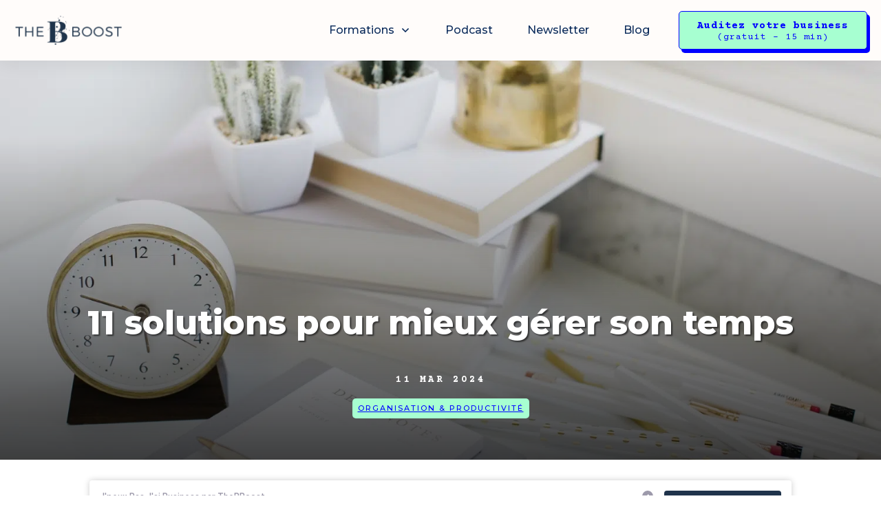

--- FILE ---
content_type: text/html; charset=UTF-8
request_url: https://www.thebboost.fr/mieux-gerer-temps/
body_size: 57406
content:
<!doctype html>
<html lang="fr-FR" >
	<head>
		<link rel="profile" href="https://gmpg.org/xfn/11">
		<meta charset="UTF-8">
		<meta name="viewport" content="width=device-width, initial-scale=1">

				<script type="text/javascript">
			window.flatStyles = window.flatStyles || ''

			window.lightspeedOptimizeStylesheet = function () {
				const currentStylesheet = document.querySelector( '.tcb-lightspeed-style:not([data-ls-optimized])' )

				if ( currentStylesheet ) {
					try {
						if ( currentStylesheet.sheet && currentStylesheet.sheet.cssRules ) {
							if ( window.flatStyles ) {
								if ( this.optimizing ) {
									setTimeout( window.lightspeedOptimizeStylesheet.bind( this ), 24 )
								} else {
									this.optimizing = true;

									let rulesIndex = 0;

									while ( rulesIndex < currentStylesheet.sheet.cssRules.length ) {
										const rule = currentStylesheet.sheet.cssRules[ rulesIndex ]
										/* remove rules that already exist in the page */
										if ( rule.type === CSSRule.STYLE_RULE && window.flatStyles.includes( `${rule.selectorText}{` ) ) {
											currentStylesheet.sheet.deleteRule( rulesIndex )
										} else {
											rulesIndex ++
										}
									}
									/* optimize, mark it such, move to the next file, append the styles we have until now */
									currentStylesheet.setAttribute( 'data-ls-optimized', '1' )

									window.flatStyles += currentStylesheet.innerHTML

									this.optimizing = false
								}
							} else {
								window.flatStyles = currentStylesheet.innerHTML
								currentStylesheet.setAttribute( 'data-ls-optimized', '1' )
							}
						}
					} catch ( error ) {
						console.warn( error )
					}

					if ( currentStylesheet.parentElement.tagName !== 'HEAD' ) {
						/* always make sure that those styles end up in the head */
						const stylesheetID = currentStylesheet.id;
						/**
						 * make sure that there is only one copy of the css
						 * e.g display CSS
						 */
						if ( ( ! stylesheetID || ( stylesheetID && ! document.querySelector( `head #${stylesheetID}` ) ) ) ) {
							document.head.prepend( currentStylesheet )
						} else {
							currentStylesheet.remove();
						}
					}
				}
			}

			window.lightspeedOptimizeFlat = function ( styleSheetElement ) {
				if ( document.querySelectorAll( 'link[href*="thrive_flat.css"]' ).length > 1 ) {
					/* disable this flat if we already have one */
					styleSheetElement.setAttribute( 'disabled', true )
				} else {
					/* if this is the first one, make sure he's in head */
					if ( styleSheetElement.parentElement.tagName !== 'HEAD' ) {
						document.head.append( styleSheetElement )
					}
				}
			}
		</script>
		<link rel='stylesheet' id='tcb-style-base-thrive_template-12571'  href='//www.thebboost.fr/wp-content/uploads/thrive/tcb-base-css-12571-1755788815.css' type='text/css' media='all' /><style type="text/css" id="tcb-style-template-thrive_template-12571"  onLoad="typeof window.lightspeedOptimizeStylesheet === 'function' && window.lightspeedOptimizeStylesheet()" class="tcb-lightspeed-style">@media (min-width: 300px){.tve-theme-12571 #wrapper{--header-background-width: 100%;--footer-background-width: 100%;--top-background-width: 100%;--bottom-background-width: 100%;--header-content-width: 1109px;}.tve-theme-12571 .main-container{padding: 20px 10px !important;}.tve-theme-12571 .sidebar-section .section-background{border: 1px solid rgba(0,0,0,0.12);background-color: transparent !important;}:not(#tve) .tve-theme-12571 .sidebar-section [data-css="tve-u-16ed189a0b8"]{letter-spacing: 3px;--tcb-applied-color: var$(--tcb-skin-color-3);font-size: 11px !important;text-transform: uppercase !important;font-weight: var(--g-bold-weight,bold) !important;color: rgb(5,5,65) !important;padding-top: 0px !important;margin-top: 0px !important;padding-bottom: 20px !important;margin-bottom: 0px !important;}.tve-theme-12571 .sidebar-section [data-css="tve-u-16ed18b1f3e"]{margin-top: 0px !important;padding: 0px !important;margin-bottom: 0px !important;}.tve-theme-12571 .sidebar-section .section-content{padding: 20px !important;}.tve-theme-12571 .sidebar-section [data-css="tve-u-16ed18f1172"]{min-height: 52px;--tve-color: var(--tcb-skin-color-5);padding: 0px !important;margin-bottom: 30px !important;margin-right: 0px !important;}:not(#tve) .tve-theme-12571 .sidebar-section [data-css="tve-u-170147930c0"]{letter-spacing: 3px;--tcb-applied-color: var$(--tcb-skin-color-3);font-size: 11px !important;text-transform: uppercase !important;font-weight: var(--g-bold-weight,bold) !important;color: rgb(5,5,65) !important;padding-top: 0px !important;margin-top: 0px !important;padding-bottom: 20px !important;margin-bottom: 0px !important;}:not(#tve) .tve-theme-12571 .sidebar-section [data-css="tve-u-17014793f17"]{letter-spacing: 3px;--tcb-applied-color: var$(--tcb-skin-color-3);font-size: 11px !important;text-transform: uppercase !important;font-weight: var(--g-bold-weight,bold) !important;color: rgb(5,5,65) !important;padding-top: 0px !important;margin-top: 0px !important;padding-bottom: 20px !important;margin-bottom: 0px !important;}:not(#tve) .tve-theme-12571 .sidebar-section [data-css="tve-u-170147953de"]{letter-spacing: 3px;--tcb-applied-color: var$(--tcb-skin-color-3);font-size: 11px !important;text-transform: uppercase !important;font-weight: var(--g-bold-weight,bold) !important;color: rgb(5,5,65) !important;padding-top: 1px !important;margin-top: 0px !important;padding-bottom: 20px !important;margin-bottom: 0px !important;}.tve-theme-12571 .sidebar-section [data-css="tve-u-1702012ffdb"] .thrive-dynamic-styled-list-item{--tve-line-height: 1.5em;margin-right: 8px !important;padding: 8px !important;margin-bottom: 8px !important;background-color: var(--tcb-skin-color-9) !important;margin-left: 0px !important;}:not(#tve) .tve-theme-12571 .sidebar-section [data-css="tve-u-1702012ffdb"] p,:not(#tve) .tve-theme-12571 .sidebar-section [data-css="tve-u-1702012ffdb"] li,:not(#tve) .tve-theme-12571 .sidebar-section [data-css="tve-u-1702012ffdb"] blockquote,:not(#tve) .tve-theme-12571 .sidebar-section [data-css="tve-u-1702012ffdb"] address,:not(#tve) .tve-theme-12571 .sidebar-section [data-css="tve-u-1702012ffdb"] .tcb-plain-text,:not(#tve) .tve-theme-12571 .sidebar-section [data-css="tve-u-1702012ffdb"] label,:not(#tve) .tve-theme-12571 .sidebar-section [data-css="tve-u-1702012ffdb"] h1,:not(#tve) .tve-theme-12571 .sidebar-section [data-css="tve-u-1702012ffdb"] h2,:not(#tve) .tve-theme-12571 .sidebar-section [data-css="tve-u-1702012ffdb"] h3,:not(#tve) .tve-theme-12571 .sidebar-section [data-css="tve-u-1702012ffdb"] h4,:not(#tve) .tve-theme-12571 .sidebar-section [data-css="tve-u-1702012ffdb"] h5,:not(#tve) .tve-theme-12571 .sidebar-section [data-css="tve-u-1702012ffdb"] h6{color: var(--tve-color,var(--tcb-skin-color-4));--tcb-applied-color: var$(--tcb-skin-color-4);}.tve-theme-12571 .sidebar-section [data-css="tve-u-1702012ffdb"]{--tve-color: var(--tcb-skin-color-4);--tve-letter-spacing: 1px;--tve-font-size: 14px;padding: 0px !important;margin-bottom: 30px !important;}.tve-theme-12571 .sidebar-section [data-css="tve-u-1702012ffdb"] p,.tve-theme-12571 .sidebar-section [data-css="tve-u-1702012ffdb"] li,.tve-theme-12571 .sidebar-section [data-css="tve-u-1702012ffdb"] blockquote,.tve-theme-12571 .sidebar-section [data-css="tve-u-1702012ffdb"] address,.tve-theme-12571 .sidebar-section [data-css="tve-u-1702012ffdb"] .tcb-plain-text,.tve-theme-12571 .sidebar-section [data-css="tve-u-1702012ffdb"] label{letter-spacing: var(--tve-letter-spacing,1px);}:not(#tve) .tve-theme-12571 .sidebar-section [data-css="tve-u-1702012ffdb"] p,:not(#tve) .tve-theme-12571 .sidebar-section [data-css="tve-u-1702012ffdb"] li,:not(#tve) .tve-theme-12571 .sidebar-section [data-css="tve-u-1702012ffdb"] blockquote,:not(#tve) .tve-theme-12571 .sidebar-section [data-css="tve-u-1702012ffdb"] address,:not(#tve) .tve-theme-12571 .sidebar-section [data-css="tve-u-1702012ffdb"] .tcb-plain-text,:not(#tve) .tve-theme-12571 .sidebar-section [data-css="tve-u-1702012ffdb"] label{font-size: var(--tve-font-size,14px);}:not(#tve) .tve-theme-12571 .sidebar-section [data-css="tve-u-1702012ffdb"] .thrive-dynamic-styled-list-item:hover{background-color: rgb(255,255,255) !important;box-shadow: rgba(0,0,0,0.04) 0px 2px 5px 0px !important;--tve-text-decoration: none !important;--tve-color: var(--tcb-skin-color-0) !important;}:not(#tve) .tve-theme-12571 .sidebar-section [data-css="tve-u-1702012ffdb"] .thrive-dynamic-styled-list-item:hover p,:not(#tve) .tve-theme-12571 .sidebar-section [data-css="tve-u-1702012ffdb"] .thrive-dynamic-styled-list-item:hover li,:not(#tve) .tve-theme-12571 .sidebar-section [data-css="tve-u-1702012ffdb"] .thrive-dynamic-styled-list-item:hover blockquote,:not(#tve) .tve-theme-12571 .sidebar-section [data-css="tve-u-1702012ffdb"] .thrive-dynamic-styled-list-item:hover address,:not(#tve) .tve-theme-12571 .sidebar-section [data-css="tve-u-1702012ffdb"] .thrive-dynamic-styled-list-item:hover .tcb-plain-text,:not(#tve) .tve-theme-12571 .sidebar-section [data-css="tve-u-1702012ffdb"] .thrive-dynamic-styled-list-item:hover label{text-decoration: var(--tve-text-decoration,none) !important;}:not(#tve) .tve-theme-12571 .sidebar-section [data-css="tve-u-1702012ffdb"] .thrive-dynamic-styled-list-item:hover p,:not(#tve) .tve-theme-12571 .sidebar-section [data-css="tve-u-1702012ffdb"] .thrive-dynamic-styled-list-item:hover li,:not(#tve) .tve-theme-12571 .sidebar-section [data-css="tve-u-1702012ffdb"] .thrive-dynamic-styled-list-item:hover blockquote,:not(#tve) .tve-theme-12571 .sidebar-section [data-css="tve-u-1702012ffdb"] .thrive-dynamic-styled-list-item:hover address,:not(#tve) .tve-theme-12571 .sidebar-section [data-css="tve-u-1702012ffdb"] .thrive-dynamic-styled-list-item:hover .tcb-plain-text,:not(#tve) .tve-theme-12571 .sidebar-section [data-css="tve-u-1702012ffdb"] .thrive-dynamic-styled-list-item:hover label,:not(#tve) .tve-theme-12571 .sidebar-section [data-css="tve-u-1702012ffdb"] .thrive-dynamic-styled-list-item:hover h1,:not(#tve) .tve-theme-12571 .sidebar-section [data-css="tve-u-1702012ffdb"] .thrive-dynamic-styled-list-item:hover h2,:not(#tve) .tve-theme-12571 .sidebar-section [data-css="tve-u-1702012ffdb"] .thrive-dynamic-styled-list-item:hover h3,:not(#tve) .tve-theme-12571 .sidebar-section [data-css="tve-u-1702012ffdb"] .thrive-dynamic-styled-list-item:hover h4,:not(#tve) .tve-theme-12571 .sidebar-section [data-css="tve-u-1702012ffdb"] .thrive-dynamic-styled-list-item:hover h5,:not(#tve) .tve-theme-12571 .sidebar-section [data-css="tve-u-1702012ffdb"] .thrive-dynamic-styled-list-item:hover h6{color: var(--tve-color,var(--tcb-skin-color-0)) !important;--tcb-applied-color: var$(--tcb-skin-color-0) !important;}.tve-theme-12571 .sidebar-section [data-css="tve-u-17058acd17f"]{margin-top: 0px !important;padding: 0px !important;margin-bottom: 0px !important;}.tve-theme-12571 .sidebar-section [data-css="tve-u-17058ae1863"]{margin-top: 0px !important;padding: 0px !important;margin-bottom: 0px !important;}.tve-theme-12571 .sidebar-section [data-css="tve-u-17058ae7cbc"]{margin-top: 0px !important;padding: 0px !important;margin-bottom: 0px !important;}:not(#tve) .tve-theme-12571 .sidebar-section [data-css="tve-u-1702012ffdb"] .thrive-dynamic-styled-list-item p,:not(#tve) .tve-theme-12571 .sidebar-section [data-css="tve-u-1702012ffdb"] .thrive-dynamic-styled-list-item li,:not(#tve) .tve-theme-12571 .sidebar-section [data-css="tve-u-1702012ffdb"] .thrive-dynamic-styled-list-item blockquote,:not(#tve) .tve-theme-12571 .sidebar-section [data-css="tve-u-1702012ffdb"] .thrive-dynamic-styled-list-item address,:not(#tve) .tve-theme-12571 .sidebar-section [data-css="tve-u-1702012ffdb"] .thrive-dynamic-styled-list-item .tcb-plain-text,:not(#tve) .tve-theme-12571 .sidebar-section [data-css="tve-u-1702012ffdb"] .thrive-dynamic-styled-list-item label{line-height: var(--tve-line-height,1.5em);}.tve-theme-12571 .sidebar-section [data-css="tve-u-17086f6ff41"] .thrive-dynamic-styled-list-item{--tve-line-height: 1.5em;margin-right: 8px !important;padding: 8px !important;margin-bottom: 8px !important;background-color: var(--tcb-skin-color-9) !important;margin-left: 0px !important;}:not(#tve) .tve-theme-12571 .sidebar-section [data-css="tve-u-17086f6ff41"] p,:not(#tve) .tve-theme-12571 .sidebar-section [data-css="tve-u-17086f6ff41"] li,:not(#tve) .tve-theme-12571 .sidebar-section [data-css="tve-u-17086f6ff41"] blockquote,:not(#tve) .tve-theme-12571 .sidebar-section [data-css="tve-u-17086f6ff41"] address,:not(#tve) .tve-theme-12571 .sidebar-section [data-css="tve-u-17086f6ff41"] .tcb-plain-text,:not(#tve) .tve-theme-12571 .sidebar-section [data-css="tve-u-17086f6ff41"] label,:not(#tve) .tve-theme-12571 .sidebar-section [data-css="tve-u-17086f6ff41"] h1,:not(#tve) .tve-theme-12571 .sidebar-section [data-css="tve-u-17086f6ff41"] h2,:not(#tve) .tve-theme-12571 .sidebar-section [data-css="tve-u-17086f6ff41"] h3,:not(#tve) .tve-theme-12571 .sidebar-section [data-css="tve-u-17086f6ff41"] h4,:not(#tve) .tve-theme-12571 .sidebar-section [data-css="tve-u-17086f6ff41"] h5,:not(#tve) .tve-theme-12571 .sidebar-section [data-css="tve-u-17086f6ff41"] h6{color: var(--tve-color,var(--tcb-skin-color-4));--tcb-applied-color: var$(--tcb-skin-color-4);}.tve-theme-12571 .sidebar-section [data-css="tve-u-17086f6ff41"]{--tve-color: var(--tcb-skin-color-4);--tve-letter-spacing: 1px;--tve-font-size: 14px;padding: 0px !important;margin-bottom: 30px !important;}.tve-theme-12571 .sidebar-section [data-css="tve-u-17086f6ff41"] p,.tve-theme-12571 .sidebar-section [data-css="tve-u-17086f6ff41"] li,.tve-theme-12571 .sidebar-section [data-css="tve-u-17086f6ff41"] blockquote,.tve-theme-12571 .sidebar-section [data-css="tve-u-17086f6ff41"] address,.tve-theme-12571 .sidebar-section [data-css="tve-u-17086f6ff41"] .tcb-plain-text,.tve-theme-12571 .sidebar-section [data-css="tve-u-17086f6ff41"] label{letter-spacing: var(--tve-letter-spacing,1px);}:not(#tve) .tve-theme-12571 .sidebar-section [data-css="tve-u-17086f6ff41"] p,:not(#tve) .tve-theme-12571 .sidebar-section [data-css="tve-u-17086f6ff41"] li,:not(#tve) .tve-theme-12571 .sidebar-section [data-css="tve-u-17086f6ff41"] blockquote,:not(#tve) .tve-theme-12571 .sidebar-section [data-css="tve-u-17086f6ff41"] address,:not(#tve) .tve-theme-12571 .sidebar-section [data-css="tve-u-17086f6ff41"] .tcb-plain-text,:not(#tve) .tve-theme-12571 .sidebar-section [data-css="tve-u-17086f6ff41"] label{font-size: var(--tve-font-size,14px);}:not(#tve) .tve-theme-12571 .sidebar-section [data-css="tve-u-17086f6ff41"] .thrive-dynamic-styled-list-item:hover{background-color: rgb(255,255,255) !important;box-shadow: rgba(0,0,0,0.04) 0px 2px 5px 0px !important;--tve-text-decoration: none !important;--tve-color: var(--tcb-skin-color-0) !important;}:not(#tve) .tve-theme-12571 .sidebar-section [data-css="tve-u-17086f6ff41"] .thrive-dynamic-styled-list-item:hover p,:not(#tve) .tve-theme-12571 .sidebar-section [data-css="tve-u-17086f6ff41"] .thrive-dynamic-styled-list-item:hover li,:not(#tve) .tve-theme-12571 .sidebar-section [data-css="tve-u-17086f6ff41"] .thrive-dynamic-styled-list-item:hover blockquote,:not(#tve) .tve-theme-12571 .sidebar-section [data-css="tve-u-17086f6ff41"] .thrive-dynamic-styled-list-item:hover address,:not(#tve) .tve-theme-12571 .sidebar-section [data-css="tve-u-17086f6ff41"] .thrive-dynamic-styled-list-item:hover .tcb-plain-text,:not(#tve) .tve-theme-12571 .sidebar-section [data-css="tve-u-17086f6ff41"] .thrive-dynamic-styled-list-item:hover label{text-decoration: var(--tve-text-decoration,none) !important;}:not(#tve) .tve-theme-12571 .sidebar-section [data-css="tve-u-17086f6ff41"] .thrive-dynamic-styled-list-item:hover p,:not(#tve) .tve-theme-12571 .sidebar-section [data-css="tve-u-17086f6ff41"] .thrive-dynamic-styled-list-item:hover li,:not(#tve) .tve-theme-12571 .sidebar-section [data-css="tve-u-17086f6ff41"] .thrive-dynamic-styled-list-item:hover blockquote,:not(#tve) .tve-theme-12571 .sidebar-section [data-css="tve-u-17086f6ff41"] .thrive-dynamic-styled-list-item:hover address,:not(#tve) .tve-theme-12571 .sidebar-section [data-css="tve-u-17086f6ff41"] .thrive-dynamic-styled-list-item:hover .tcb-plain-text,:not(#tve) .tve-theme-12571 .sidebar-section [data-css="tve-u-17086f6ff41"] .thrive-dynamic-styled-list-item:hover label,:not(#tve) .tve-theme-12571 .sidebar-section [data-css="tve-u-17086f6ff41"] .thrive-dynamic-styled-list-item:hover h1,:not(#tve) .tve-theme-12571 .sidebar-section [data-css="tve-u-17086f6ff41"] .thrive-dynamic-styled-list-item:hover h2,:not(#tve) .tve-theme-12571 .sidebar-section [data-css="tve-u-17086f6ff41"] .thrive-dynamic-styled-list-item:hover h3,:not(#tve) .tve-theme-12571 .sidebar-section [data-css="tve-u-17086f6ff41"] .thrive-dynamic-styled-list-item:hover h4,:not(#tve) .tve-theme-12571 .sidebar-section [data-css="tve-u-17086f6ff41"] .thrive-dynamic-styled-list-item:hover h5,:not(#tve) .tve-theme-12571 .sidebar-section [data-css="tve-u-17086f6ff41"] .thrive-dynamic-styled-list-item:hover h6{color: var(--tve-color,var(--tcb-skin-color-0)) !important;--tcb-applied-color: var$(--tcb-skin-color-0) !important;}:not(#tve) .tve-theme-12571 .sidebar-section [data-css="tve-u-17086f6ff41"] .thrive-dynamic-styled-list-item p,:not(#tve) .tve-theme-12571 .sidebar-section [data-css="tve-u-17086f6ff41"] .thrive-dynamic-styled-list-item li,:not(#tve) .tve-theme-12571 .sidebar-section [data-css="tve-u-17086f6ff41"] .thrive-dynamic-styled-list-item blockquote,:not(#tve) .tve-theme-12571 .sidebar-section [data-css="tve-u-17086f6ff41"] .thrive-dynamic-styled-list-item address,:not(#tve) .tve-theme-12571 .sidebar-section [data-css="tve-u-17086f6ff41"] .thrive-dynamic-styled-list-item .tcb-plain-text,:not(#tve) .tve-theme-12571 .sidebar-section [data-css="tve-u-17086f6ff41"] .thrive-dynamic-styled-list-item label{line-height: var(--tve-line-height,1.5em);}.tve-theme-12571 .sidebar-section [data-css="tve-u-170a019c392"] .thrive-dynamic-styled-list-item{--tve-line-height: 1.5em;margin-right: 8px !important;padding: 8px !important;margin-bottom: 8px !important;background-color: var(--tcb-skin-color-9) !important;margin-left: 0px !important;}:not(#tve) .tve-theme-12571 .sidebar-section [data-css="tve-u-170a019c392"] p,:not(#tve) .tve-theme-12571 .sidebar-section [data-css="tve-u-170a019c392"] li,:not(#tve) .tve-theme-12571 .sidebar-section [data-css="tve-u-170a019c392"] blockquote,:not(#tve) .tve-theme-12571 .sidebar-section [data-css="tve-u-170a019c392"] address,:not(#tve) .tve-theme-12571 .sidebar-section [data-css="tve-u-170a019c392"] .tcb-plain-text,:not(#tve) .tve-theme-12571 .sidebar-section [data-css="tve-u-170a019c392"] label,:not(#tve) .tve-theme-12571 .sidebar-section [data-css="tve-u-170a019c392"] h1,:not(#tve) .tve-theme-12571 .sidebar-section [data-css="tve-u-170a019c392"] h2,:not(#tve) .tve-theme-12571 .sidebar-section [data-css="tve-u-170a019c392"] h3,:not(#tve) .tve-theme-12571 .sidebar-section [data-css="tve-u-170a019c392"] h4,:not(#tve) .tve-theme-12571 .sidebar-section [data-css="tve-u-170a019c392"] h5,:not(#tve) .tve-theme-12571 .sidebar-section [data-css="tve-u-170a019c392"] h6{color: var(--tve-color,var(--tcb-skin-color-4));--tcb-applied-color: var$(--tcb-skin-color-4);}.tve-theme-12571 .sidebar-section [data-css="tve-u-170a019c392"]{--tve-color: var(--tcb-skin-color-4);--tve-letter-spacing: 1px;--tve-font-size: 14px;padding: 0px !important;margin-bottom: 30px !important;}.tve-theme-12571 .sidebar-section [data-css="tve-u-170a019c392"] p,.tve-theme-12571 .sidebar-section [data-css="tve-u-170a019c392"] li,.tve-theme-12571 .sidebar-section [data-css="tve-u-170a019c392"] blockquote,.tve-theme-12571 .sidebar-section [data-css="tve-u-170a019c392"] address,.tve-theme-12571 .sidebar-section [data-css="tve-u-170a019c392"] .tcb-plain-text,.tve-theme-12571 .sidebar-section [data-css="tve-u-170a019c392"] label{letter-spacing: var(--tve-letter-spacing,1px);}:not(#tve) .tve-theme-12571 .sidebar-section [data-css="tve-u-170a019c392"] p,:not(#tve) .tve-theme-12571 .sidebar-section [data-css="tve-u-170a019c392"] li,:not(#tve) .tve-theme-12571 .sidebar-section [data-css="tve-u-170a019c392"] blockquote,:not(#tve) .tve-theme-12571 .sidebar-section [data-css="tve-u-170a019c392"] address,:not(#tve) .tve-theme-12571 .sidebar-section [data-css="tve-u-170a019c392"] .tcb-plain-text,:not(#tve) .tve-theme-12571 .sidebar-section [data-css="tve-u-170a019c392"] label{font-size: var(--tve-font-size,14px);}:not(#tve) .tve-theme-12571 .sidebar-section [data-css="tve-u-170a019c392"] .thrive-dynamic-styled-list-item:hover{background-color: rgb(255,255,255) !important;box-shadow: rgba(0,0,0,0.04) 0px 2px 5px 0px !important;--tve-text-decoration: none !important;--tve-color: var(--tcb-skin-color-0) !important;}:not(#tve) .tve-theme-12571 .sidebar-section [data-css="tve-u-170a019c392"] .thrive-dynamic-styled-list-item:hover p,:not(#tve) .tve-theme-12571 .sidebar-section [data-css="tve-u-170a019c392"] .thrive-dynamic-styled-list-item:hover li,:not(#tve) .tve-theme-12571 .sidebar-section [data-css="tve-u-170a019c392"] .thrive-dynamic-styled-list-item:hover blockquote,:not(#tve) .tve-theme-12571 .sidebar-section [data-css="tve-u-170a019c392"] .thrive-dynamic-styled-list-item:hover address,:not(#tve) .tve-theme-12571 .sidebar-section [data-css="tve-u-170a019c392"] .thrive-dynamic-styled-list-item:hover .tcb-plain-text,:not(#tve) .tve-theme-12571 .sidebar-section [data-css="tve-u-170a019c392"] .thrive-dynamic-styled-list-item:hover label{text-decoration: var(--tve-text-decoration,none) !important;}:not(#tve) .tve-theme-12571 .sidebar-section [data-css="tve-u-170a019c392"] .thrive-dynamic-styled-list-item:hover p,:not(#tve) .tve-theme-12571 .sidebar-section [data-css="tve-u-170a019c392"] .thrive-dynamic-styled-list-item:hover li,:not(#tve) .tve-theme-12571 .sidebar-section [data-css="tve-u-170a019c392"] .thrive-dynamic-styled-list-item:hover blockquote,:not(#tve) .tve-theme-12571 .sidebar-section [data-css="tve-u-170a019c392"] .thrive-dynamic-styled-list-item:hover address,:not(#tve) .tve-theme-12571 .sidebar-section [data-css="tve-u-170a019c392"] .thrive-dynamic-styled-list-item:hover .tcb-plain-text,:not(#tve) .tve-theme-12571 .sidebar-section [data-css="tve-u-170a019c392"] .thrive-dynamic-styled-list-item:hover label,:not(#tve) .tve-theme-12571 .sidebar-section [data-css="tve-u-170a019c392"] .thrive-dynamic-styled-list-item:hover h1,:not(#tve) .tve-theme-12571 .sidebar-section [data-css="tve-u-170a019c392"] .thrive-dynamic-styled-list-item:hover h2,:not(#tve) .tve-theme-12571 .sidebar-section [data-css="tve-u-170a019c392"] .thrive-dynamic-styled-list-item:hover h3,:not(#tve) .tve-theme-12571 .sidebar-section [data-css="tve-u-170a019c392"] .thrive-dynamic-styled-list-item:hover h4,:not(#tve) .tve-theme-12571 .sidebar-section [data-css="tve-u-170a019c392"] .thrive-dynamic-styled-list-item:hover h5,:not(#tve) .tve-theme-12571 .sidebar-section [data-css="tve-u-170a019c392"] .thrive-dynamic-styled-list-item:hover h6{color: var(--tve-color,var(--tcb-skin-color-0)) !important;--tcb-applied-color: var$(--tcb-skin-color-0) !important;}:not(#tve) .tve-theme-12571 .sidebar-section [data-css="tve-u-170a019c392"] .thrive-dynamic-styled-list-item p,:not(#tve) .tve-theme-12571 .sidebar-section [data-css="tve-u-170a019c392"] .thrive-dynamic-styled-list-item li,:not(#tve) .tve-theme-12571 .sidebar-section [data-css="tve-u-170a019c392"] .thrive-dynamic-styled-list-item blockquote,:not(#tve) .tve-theme-12571 .sidebar-section [data-css="tve-u-170a019c392"] .thrive-dynamic-styled-list-item address,:not(#tve) .tve-theme-12571 .sidebar-section [data-css="tve-u-170a019c392"] .thrive-dynamic-styled-list-item .tcb-plain-text,:not(#tve) .tve-theme-12571 .sidebar-section [data-css="tve-u-170a019c392"] .thrive-dynamic-styled-list-item label{line-height: var(--tve-line-height,1.5em);}.tve-theme-12571 .sidebar-section{margin: 0px !important;}.tve-theme-12571 .content-section [data-css="tve-u-16ec5d248bb"]{left: 0px;padding: 0px !important;margin-top: 0px !important;margin-bottom: 0px !important;}.tve-theme-12571 .content-section{margin-top: 0px !important;}.tve-theme-12571 .content-section .section-content{--g-regular-weight: 400;--g-bold-weight: 800;padding: 20px !important;}.tve-theme-12571 .content-section .thrv-divider[data-css="tve-u-16ec5fddeba"] .tve_sep{width: 100%;border-width: 1px !important;border-color: rgba(0,0,0,0.06) !important;}.tve-theme-12571 .content-section [data-css="tve-u-16ec5fddeba"]{padding-top: 15px !important;padding-bottom: 12px !important;margin-bottom: 20px !important;margin-top: 40px !important;}.tve-theme-12571 .content-section .tcb-post-list[data-css="tve-u-16ecb5f152b"] .post-wrapper.thrv_wrapper{width: calc(33.3333% - 13.3333px);}.tve-theme-12571 .content-section [data-css="tve-u-16ecb5f152b"].tcb-post-list .post-wrapper{border: 1px solid rgb(255,186,133);--tve-applied-border: 1px solid var$(--tcb-color-14);--tve-border-radius: 20px;border-radius: 20px;overflow: hidden;padding-bottom: 0px !important;background-color: rgb(255,252,250) !important;--background-color: rgb(255,252,250) !important;--tve-applied-background-color: var$(--tcb-color-13) !important;}.tve-theme-12571 .content-section [data-css="tve-u-16ecb5f152b"].tcb-post-list [data-css="tve-u-16ecb5f1530"]{--g-regular-weight: 400;--g-bold-weight: 700;--tve-font-weight: var(--g-bold-weight,bold);--tve-font-family: Montserrat;--tve-font-size: 16px;margin-bottom: 0px !important;margin-top: 0px !important;}.tve-theme-12571 .content-section [data-css="tve-u-16ecb5f152b"].tcb-post-list [data-css="tve-u-16ecb5f152e"]{background-image: url("https://www.thebboost.fr/wp-content/uploads/thrive-theme/images/Featured_img_1_03-10.jpg?dynamic_featured=1&size=large") !important;background-size: cover !important;background-position: 50% 50% !important;background-attachment: scroll !important;background-repeat: no-repeat !important;}.tve-theme-12571 .content-section [data-css="tve-u-16ecb5f152b"].tcb-post-list [data-css="tve-u-16ecb5f152d"]{margin-top: 0px !important;margin-bottom: 0px !important;}.tve-theme-12571 .content-section [data-css="tve-u-16ecb5f152b"].tcb-post-list .thrv-content-box [data-css="tve-u-16ecb5f152f"]{min-height: 124px;}.tve-theme-12571 .content-section [data-css="tve-u-16ecb5f152b"].tcb-post-list .tcb-post-title[data-css="tve-u-16ecb5f1530"] a,.tve-theme-12571 .content-section [data-css="tve-u-16ecb5f152b"].tcb-post-list .tcb-post-title[data-css="tve-u-16ecb5f1530"]{--tcb-applied-color: var$(--tcb-skin-color-4);font-weight: var(--tve-font-weight,var(--g-bold-weight,bold));font-family: var(--tve-font-family,Montserrat);font-size: var(--tve-font-size,16px);text-align: center;color: var(--tcb-skin-color-4) !important;}.tve-theme-12571 .content-section [data-css="tve-u-16ecb5f152b"]{margin-bottom: 60px !important;}:not(#tve) .tve-theme-12571 .content-section [data-css="tve-u-170199ce799"]{--g-regular-weight: 400;--g-bold-weight: 800;text-shadow: none;--tve-applied-text-shadow: none;padding-bottom: 0px !important;margin-bottom: 0px !important;text-decoration-line: none !important;text-decoration-thickness: initial !important;text-decoration-style: initial !important;text-decoration-color: var(--tcb-text-decoration-color,initial) !important;font-size: 32px !important;font-family: Montserrat,sans-serif !important;}.tve-theme-12571 .content-section .comment-respond{padding-top: 0px !important;}.tve-theme-12571 .content-section .comment-form-reply-title-wrapper{margin-bottom: 20px !important;}.tve-theme-12571 .content-section .theme-comments-logged-in-as-wrapper{margin-bottom: 5px !important;}.tve-theme-12571 .content-section .comment-form-text textarea{border-radius: 0px;overflow: hidden;border: 1px solid var(--tcb-skin-color-14);font-weight: var(--tve-font-weight,var(--g-regular-weight,normal));font-family: var(--tve-font-family,Montserrat);color: var(--tve-color,var(--tcb-skin-color-5));--tcb-applied-color: var$(--tcb-skin-color-5);background-color: rgb(255,255,255) !important;padding: 20px 15px !important;margin-top: 10px !important;margin-bottom: 10px !important;}.tve-theme-12571 .content-section .comment-form .comment-form-submit button{font-size: var(--tve-font-size,12px);text-transform: var(--tve-text-transform,uppercase);font-weight: var(--tve-font-weight,var(--g-bold-weight,bold));font-family: var(--tve-font-family,Montserrat);color: var(--tve-color,var(--tcb-skin-color-0));--tcb-applied-color: var$(--tcb-skin-color-0);border: 1px solid var(--tcb-skin-color-18);border-radius: 0px;overflow: hidden;letter-spacing: var(--tve-letter-spacing,0px);padding: 5px 35px !important;}.tve-theme-12571 .content-section .comment-form .comment-form-submit{--tve-font-size: 12px;--tve-text-transform: uppercase;--tve-font-weight: var(--g-bold-weight,bold);--tve-font-family: Montserrat;--tve-color: var(--tcb-skin-color-0);--tve-letter-spacing: 0px;--g-bold-weight: 700;--g-regular-weight: 300;margin-top: 0px !important;margin-bottom: 20px !important;}:not(#tve) .tve-theme-12571 .content-section .comment-form .comment-form-submit:hover button{background-color: var(--tcb-skin-color-0) !important;color: var(--tve-color,rgb(255,255,255)) !important;--tcb-applied-color: rgb(255,255,255) !important;border: 1px solid var(--tcb-skin-color-0) !important;}:not(#tve) .tve-theme-12571 .content-section .comment-form .comment-form-submit:hover{--tve-color: rgb(255,255,255) !important;}.tve-theme-12571 .content-section .comment-form-text{--tve-font-weight: var(--g-regular-weight,normal);--tve-font-family: Montserrat;--g-regular-weight: 300;--g-bold-weight: 700;--tve-color: var(--tcb-skin-color-5);}:not(#tve) .tve-theme-12571 .content-section [data-css="tve-u-17081459925"]{padding-bottom: 0px !important;margin-bottom: 0px !important;}:not(#tve) .tve-theme-12571 .content-section [data-css="tve-u-1708145a1c4"]{padding-top: 0px !important;margin-top: 0px !important;padding-bottom: 0px !important;margin-bottom: 0px !important;font-size: 14px !important;}.tve-theme-12571 .top-section .section-background{background-size: auto,cover !important;background-position: 50% 50%,50% 50% !important;background-attachment: scroll,scroll !important;background-repeat: no-repeat,no-repeat !important;background-image: linear-gradient(rgba(0,0,0,0.08) 19%,rgba(0,0,0,0.75) 100%),url("https://www.thebboost.fr/wp-content/uploads/2025/08/23.webp?dynamic_featured=1&size=full") !important;}.tve-theme-12571 .top-section .section-content{display: flex;text-align: center;justify-content: flex-end;flex-direction: column;min-height: 580px !important;padding: 60px 20px !important;}.tve-theme-12571 .top-section{margin-top: 0px !important;}.tve-theme-12571 .top-section .section-content p,.tve-theme-12571 .top-section .section-content li,.tve-theme-12571 .top-section .section-content label,.tve-theme-12571 .top-section .section-content .tcb-plain-text{color: rgb(255,255,255);--tcb-applied-color: rgb(255,255,255);}:not(#tve) .tve-theme-12571 .top-section [data-css="tve-u-16ed080d346"]{--tcb-applied-color: rgb(255,255,255);text-shadow: rgba(0,0,0,0.54) 2px 2px 2px;--tve-applied-text-shadow: 2px 2px 2px rgba(0,0,0,0.54);color: rgb(255,255,255) !important;font-size: 48px !important;padding-bottom: 40px !important;margin-bottom: 0px !important;}.tve-theme-12571 .top-section [data-css="tve-u-16ed082a72d"]{padding: 0px !important;margin-bottom: 0px !important;}.tve-theme-12571 .top-section [data-css="tve-u-16ed085b637"]{padding: 0px !important;margin-bottom: 15px !important;}:not(#tve) .tve-theme-12571 .top-section [data-css="tve-u-16ed085f8e0"]{letter-spacing: 4px;--g-regular-weight: 400;--g-bold-weight: 700;text-transform: uppercase !important;font-size: 14px !important;padding-bottom: 0px !important;margin-bottom: 0px !important;padding-top: 0px !important;margin-top: 0px !important;font-family: "Courier Prime",monospace !important;font-weight: var(--g-bold-weight,bold) !important;}.tve-theme-12571 .top-section [data-css="tve-u-16ed0d75200"]{padding: 0px !important;background-color: transparent !important;}.tve-theme-12571 .top-section [data-css="tve-u-16ed0d76361"]{float: none;z-index: 3;position: relative;--tve-alignment: center;margin: 0px auto !important;padding: 8px !important;}:not(#tve) .tve-theme-12571 .top-section [data-css="tve-u-16ed0d79075"]{font-size: 11px !important;padding-bottom: 0px !important;margin-bottom: 0px !important;line-height: 1.2em !important;}.tve-theme-12571 .top-section [data-css="tve-u-16ed0d80aee"]{--tve-border-radius: 5px;border-radius: 5px;overflow: hidden;background-color: rgb(167,255,209) !important;--background-color: rgb(167,255,209) !important;--tve-applied-background-color: rgb(167,255,209) !important;}.tve-theme-12571 .top-section [data-css="tve-u-16ed0d812db"] p,.tve-theme-12571 .top-section [data-css="tve-u-16ed0d812db"] li,.tve-theme-12571 .top-section [data-css="tve-u-16ed0d812db"] blockquote,.tve-theme-12571 .top-section [data-css="tve-u-16ed0d812db"] address,.tve-theme-12571 .top-section [data-css="tve-u-16ed0d812db"] .tcb-plain-text,.tve-theme-12571 .top-section [data-css="tve-u-16ed0d812db"] label,.tve-theme-12571 .top-section [data-css="tve-u-16ed0d812db"] h1,.tve-theme-12571 .top-section [data-css="tve-u-16ed0d812db"] h2,.tve-theme-12571 .top-section [data-css="tve-u-16ed0d812db"] h3,.tve-theme-12571 .top-section [data-css="tve-u-16ed0d812db"] h4,.tve-theme-12571 .top-section [data-css="tve-u-16ed0d812db"] h5,.tve-theme-12571 .top-section [data-css="tve-u-16ed0d812db"] h6{text-transform: uppercase;}:not(#tve) .tve-theme-12571 .top-section .thrv-content-box [data-css="tve-u-16ed0d812db"] p,:not(#tve) .tve-theme-12571 .top-section .thrv-content-box [data-css="tve-u-16ed0d812db"] li,:not(#tve) .tve-theme-12571 .top-section .thrv-content-box [data-css="tve-u-16ed0d812db"] blockquote,:not(#tve) .tve-theme-12571 .top-section .thrv-content-box [data-css="tve-u-16ed0d812db"] address,:not(#tve) .tve-theme-12571 .top-section .thrv-content-box [data-css="tve-u-16ed0d812db"] .tcb-plain-text,:not(#tve) .tve-theme-12571 .top-section .thrv-content-box [data-css="tve-u-16ed0d812db"] label{font-size: 12px;}.tve-theme-12571 .top-section [data-css="tve-u-16ed0d812db"] p,.tve-theme-12571 .top-section [data-css="tve-u-16ed0d812db"] li,.tve-theme-12571 .top-section [data-css="tve-u-16ed0d812db"] blockquote,.tve-theme-12571 .top-section [data-css="tve-u-16ed0d812db"] address,.tve-theme-12571 .top-section [data-css="tve-u-16ed0d812db"] .tcb-plain-text,.tve-theme-12571 .top-section [data-css="tve-u-16ed0d812db"] label{letter-spacing: 2px;}.tve-theme-12571 .top-section [data-css="tve-u-16ed0d94f7e"] > .tcb-flex-col > .tcb-col{justify-content: center;}.tve-theme-12571 .top-section [data-css="tve-u-16ed0d94f7e"]{padding: 0px !important;}.tve-theme-12571 .top-section [data-css="tve-u-16ed0d96a76"]{margin: 0px !important;}.tve-theme-12571 .top-section [data-css="tve-u-16ed0d76361"] > .tve-cb{display: flex;justify-content: center;flex-direction: column;}:not(#tve) .tve-theme-12571 .top-section [data-css="tve-u-170aab66afa"]{color: inherit !important;}:not(#tve) .tve-theme-12571 .top-section :not(#tve) [data-css="tve-u-170aab66afa"]:hover{color: rgb(11,43,91) !important;--tve-applied-color: rgb(11,43,91) !important;}.tve-theme-12571 .content-section [data-css="tve-u-1735d4a746c"]{float: none;margin-left: auto !important;margin-right: auto !important;}.tve-theme-12571 .content-section [data-css="tve-u-1746cd1557a"]{float: none;margin: 0px auto !important;}.tve-theme-12571 .content-section [data-css="tve-u-1746cd1557b"]{padding-top: 0px !important;padding-bottom: 0px !important;}.tve-theme-12571 .content-section [data-css="tve-u-1746cd1557c"]{padding-left: 0px !important;padding-right: 0px !important;}.tve-theme-12571 .content-section [data-css="tve-u-1746cd15580"]{padding-left: 0px !important;padding-right: 0px !important;}.tve-theme-12571 .content-section [data-css="tve-u-1746cd15581"]::after{clear: both;}.tve-theme-12571 .content-section [data-css="tve-u-1746cd1557d"]::after{clear: both;}.tve-theme-12571 .content-section [data-css="tve-u-1746cd1557b"] > .tcb-flex-col > .tcb-col{justify-content: center;}.tve-theme-12571 .content-section [data-css="tve-u-1746cd1557e"] .tcb-button-link{letter-spacing: var(--tve-letter-spacing,2px);border-radius: 0px;overflow: hidden;background-image: none !important;--tve-applied-background-image: none !important;padding: 12px !important;background-color: transparent !important;--tve-applied-background-color: transparent !important;}.tve-theme-12571 .content-section [data-css="tve-u-1746cd1557e"] .tcb-button-link span{color: rgb(255,255,255);--tcb-applied-color: #fff;}:not(#tve) .tve-theme-12571 .content-section [data-css="tve-u-1746cd1557e"] .tcb-button-link{font-size: var(--tve-font-size,16px) !important;}.tve-theme-12571 .content-section [data-css="tve-u-1746cd1557e"]{--tve-font-size: 16px;--tcb-local-color-62516: var(--tcb-local-color-49806);--tve-color: rgb(31,52,75);--tve-applied---tve-color: rgb(31,52,75);--tve-letter-spacing: 2px;float: left;z-index: 3;position: relative;display: block;--tcb-local-color-49806: var(--tcb-skin-color-0);--tcb-local-color-3a0f6: rgb(238,242,247);min-width: 150px;margin: 0px auto !important;}:not(#tve) .tve-theme-12571 .content-section [data-css="tve-u-1746cd1557e"]:hover .tcb-button-link{background-image: none !important;--tve-applied-background-image: none !important;--background-image: none !important;}:not(#tve) .tve-theme-12571 .content-section [data-css="tve-u-1746cd1557e"] .tcb-button-link span{color: var(--tve-color,rgb(31,52,75));--tve-applied-color: var$(--tve-color,rgb(31,52,75));--tcb-applied-color: rgb(31,52,75);}:not(#tve) .tve-theme-12571 .content-section [data-css="tve-u-1746cd1557e"]:hover .tcb-button-link span{color: var(--tve-color,rgb(255,255,255)) !important;--tve-applied-color: var$(--tve-color,rgb(255,255,255)) !important;--tcb-applied-color: rgb(255,255,255) !important;}:not(#tve) .tve-theme-12571 .content-section [data-css="tve-u-1746cd1557e"]:hover{--tve-color: rgba(31,52,75,0.7) !important;--tve-applied---tve-color: rgba(31,52,75,0.7) !important;}.tve-theme-12571 .content-section [data-css="tve-u-1746cd1557f"]{--tcb-local-color-icon: rgb(31,52,75);--tcb-local-color-var: rgb(31,52,75);--tve-icon-size: 14px;font-size: 14px;width: 14px;height: 14px;border: 1px solid rgb(31,52,75);--tve-applied-border: 1px solid rgb(31,52,75);border-radius: 5px;overflow: hidden;padding: 5px !important;}.tve-theme-12571 .content-section [data-css="tve-u-1746cd15582"] .tcb-button-link{letter-spacing: var(--tve-letter-spacing,2px);border-radius: 0px;overflow: hidden;background-image: none !important;--tve-applied-background-image: none !important;padding: 12px !important;background-color: transparent !important;--tve-applied-background-color: transparent !important;}.tve-theme-12571 .content-section [data-css="tve-u-1746cd15582"] .tcb-button-link span{color: rgb(255,255,255);--tcb-applied-color: #fff;}:not(#tve) .tve-theme-12571 .content-section [data-css="tve-u-1746cd15582"] .tcb-button-link{font-size: var(--tve-font-size,16px) !important;}.tve-theme-12571 .content-section [data-css="tve-u-1746cd15582"]{--tve-font-size: 16px;--tcb-local-color-62516: var(--tcb-local-color-49806);--tve-color: rgb(144,150,175);--tve-applied---tve-color: rgb(144,150,175);--tve-letter-spacing: 2px;float: right;z-index: 3;position: relative;display: block;--tcb-local-color-49806: var(--tcb-skin-color-0);--tcb-local-color-3a0f6: rgb(238,242,247);min-width: 150px;margin: 0px auto !important;}:not(#tve) .tve-theme-12571 .content-section [data-css="tve-u-1746cd15582"]:hover .tcb-button-link{background-image: none !important;--tve-applied-background-image: none !important;--background-image: none !important;}:not(#tve) .tve-theme-12571 .content-section [data-css="tve-u-1746cd15582"] .tcb-button-link span{color: var(--tve-color,rgb(144,150,175));--tve-applied-color: var$(--tve-color,rgb(144,150,175));--tcb-applied-color: rgb(144,150,175);}:not(#tve) .tve-theme-12571 .content-section [data-css="tve-u-1746cd15582"]:hover .tcb-button-link span{color: var(--tve-color,rgb(255,255,255)) !important;--tve-applied-color: var$(--tve-color,rgb(255,255,255)) !important;--tcb-applied-color: rgb(255,255,255) !important;}:not(#tve) .tve-theme-12571 .content-section [data-css="tve-u-1746cd15582"]:hover{--tve-color: rgba(31,52,75,0.7) !important;--tve-applied---tve-color: rgba(31,52,75,0.7) !important;}.tve-theme-12571 .content-section [data-css="tve-u-1746cd15583"]{--tcb-local-color-icon: rgb(31,52,75);--tcb-local-color-var: rgb(31,52,75);--tve-icon-size: 14px;font-size: 14px;width: 14px;height: 14px;border: 1px solid rgb(31,52,75);--tve-applied-border: 1px solid rgb(31,52,75);border-radius: 5px;overflow: hidden;padding: 5px !important;}.tve-theme-12571 .content-section [data-css="tve-u-17dd78ed74d"] span{font-size: var(--tve-font-size,17px);}.tve-theme-12571 .content-section [data-css="tve-u-17dd78ed74f"] span{font-size: var(--tve-font-size,17px);}.tve-theme-12571 .content-section [data-css="tve-u-17dd78ed74d"]{--tve-font-size: 17px;}.tve-theme-12571 .content-section [data-css="tve-u-17dd78ed74f"]{--tve-font-size: 17px;}.tve-theme-12571 .content-section [data-css="tve-u-17dd78ed759"]{--tve-font-size: 17px;}.tve-theme-12571 .content-section [data-css="tve-u-17dd78ed75a"]{--tve-font-size: 17px;}:not(#tve) .tve-theme-12571 .content-section [data-css="tve-u-17dd78ef450"]{letter-spacing: 0px;}:not(#tve) .tve-theme-12571 .content-section [data-css="tve-u-1746cd1557f"] > :first-child{color: rgb(31,52,75);--tve-applied-color: rgb(31,52,75);}:not(#tve) .tve-theme-12571 .content-section :not(#tve) [data-css="tve-u-1746cd1557e"]:hover .tcb-button-link span{color: var(--tve-color,rgba(31,52,75,0.7)) !important;--tve-applied-color: var$(--tve-color,rgba(31,52,75,0.7)) !important;--tcb-applied-color: rgba(31,52,75,0.7) !important;}:not(#tve) .tve-theme-12571 .content-section [data-css="tve-u-1746cd1557f"]:hover{--tcb-local-color-icon: rgba(31,52,75,0.7) !important;--tcb-local-color-var: rgba(31,52,75,0.7) !important;border: 1px solid rgba(31,52,75,0.7) !important;--tve-applied-border: 1px solid rgba(31,52,75,0.7) !important;}:not(#tve) .tve-theme-12571 .content-section :not(#tve) [data-css="tve-u-1746cd1557f"]:hover > :first-child{color: rgba(31,52,75,0.7) !important;--tve-applied-color: rgba(31,52,75,0.7) !important;}:not(#tve) .tve-theme-12571 .content-section [data-css="tve-u-17dd7909938"]{letter-spacing: 0px;color: rgb(31,52,75) !important;--tcb-applied-color: rgb(31,52,75) !important;--tve-applied-color: rgb(31,52,75) !important;}:not(#tve) .tve-theme-12571 .content-section [data-css="tve-u-1746cd15583"] > :first-child{color: rgb(31,52,75);--tve-applied-color: rgb(31,52,75);}:not(#tve) .tve-theme-12571 .content-section :not(#tve) [data-css="tve-u-1746cd15582"]:hover .tcb-button-link span{color: var(--tve-color,rgba(31,52,75,0.7)) !important;--tve-applied-color: var$(--tve-color,rgba(31,52,75,0.7)) !important;--tcb-applied-color: rgba(31,52,75,0.7) !important;}.tve-theme-12571 .content-section .tcb-post-list[data-css="tve-u-16ecb5f152b"] .post-wrapper.thrv_wrapper:nth-child(n+4){margin-top: 20px !important;}.tve-theme-12571 .content-section .tcb-post-list[data-css="tve-u-16ecb5f152b"] .post-wrapper.thrv_wrapper:not(:nth-child(n+4)){margin-top: 0px !important;}.tve-theme-12571 .content-section .tcb-post-list[data-css="tve-u-16ecb5f152b"] .post-wrapper.thrv_wrapper:not(:nth-child(3n)){margin-right: 20px !important;}.tve-theme-12571 .content-section .tcb-post-list[data-css="tve-u-16ecb5f152b"] .post-wrapper.thrv_wrapper:nth-child(3n){margin-right: 0px !important;}:not(#tve) .tve-theme-12571 .content-section [data-css="tve-u-16ecb5f152b"].tcb-post-list [data-css="tve-u-16ecb5f1530"]{margin-top: 10px !important;}:not(#tve) .tve-theme-12571 .content-section [data-css="tve-u-16ecb5f152b"].tcb-post-list .tcb-post-title[data-css="tve-u-16ecb5f1530"]:hover a,:not(#tve) .tve-theme-12571 .content-section [data-css="tve-u-16ecb5f152b"].tcb-post-list .tcb-post-title[data-css="tve-u-16ecb5f1530"]:hover{text-decoration: var(--tve-text-decoration,underline) !important;}:not(#tve) .tve-theme-12571 .content-section [data-css="tve-u-16ecb5f152b"].tcb-post-list [data-css="tve-u-16ecb5f1530"]:hover{--tve-text-decoration: underline !important;}:not(#tve) .tve-theme-12571 .top-section .thrv-content-box [data-css="tve-u-16ed0d812db"] p,:not(#tve) .tve-theme-12571 .top-section .thrv-content-box [data-css="tve-u-16ed0d812db"] li,:not(#tve) .tve-theme-12571 .top-section .thrv-content-box [data-css="tve-u-16ed0d812db"] blockquote,:not(#tve) .tve-theme-12571 .top-section .thrv-content-box [data-css="tve-u-16ed0d812db"] address,:not(#tve) .tve-theme-12571 .top-section .thrv-content-box [data-css="tve-u-16ed0d812db"] .tcb-plain-text,:not(#tve) .tve-theme-12571 .top-section .thrv-content-box [data-css="tve-u-16ed0d812db"] label,:not(#tve) .tve-theme-12571 .top-section .thrv-content-box [data-css="tve-u-16ed0d812db"] h1,:not(#tve) .tve-theme-12571 .top-section .thrv-content-box [data-css="tve-u-16ed0d812db"] h2,:not(#tve) .tve-theme-12571 .top-section .thrv-content-box [data-css="tve-u-16ed0d812db"] h3,:not(#tve) .tve-theme-12571 .top-section .thrv-content-box [data-css="tve-u-16ed0d812db"] h4,:not(#tve) .tve-theme-12571 .top-section .thrv-content-box [data-css="tve-u-16ed0d812db"] h5,:not(#tve) .tve-theme-12571 .top-section .thrv-content-box [data-css="tve-u-16ed0d812db"] h6{color: var(--tve-color,rgb(0,0,255));--tve-applied-color: var$(--tve-color,var$(--tcb-color-10));--tcb-applied-color: var$(--tcb-color-10);font-family: var(--tve-font-family,Montserrat);}.tve-theme-12571 .top-section [data-css="tve-u-16ed0d812db"]{--tve-color: rgb(0,0,255);--tve-applied---tve-color: var$(--tcb-color-10);--tve-font-weight: var(--g-regular-weight,normal);--tve-font-family: Montserrat;}:not(#tve) .tve-theme-12571 .top-section [data-css="tve-u-16ed0d812db"] p,:not(#tve) .tve-theme-12571 .top-section [data-css="tve-u-16ed0d812db"] li,:not(#tve) .tve-theme-12571 .top-section [data-css="tve-u-16ed0d812db"] blockquote,:not(#tve) .tve-theme-12571 .top-section [data-css="tve-u-16ed0d812db"] address,:not(#tve) .tve-theme-12571 .top-section [data-css="tve-u-16ed0d812db"] .tcb-plain-text,:not(#tve) .tve-theme-12571 .top-section [data-css="tve-u-16ed0d812db"] label{font-weight: var(--tve-font-weight,var(--g-regular-weight,normal));}.tve-theme-12571 .content-section [data-css="tve-u-197d0ca90a8"]{margin-top: 10px !important;margin-bottom: 30px !important;}.tve-theme-12571 .content-section [data-css="tve-u-16ecb5f152b"].tcb-post-list [data-css="tve-u-198cd21fc63"]{padding: 0px 15px 15px !important;margin-top: 0px !important;margin-bottom: 0px !important;}:not(#tve) .tve-theme-12571 .content-section [data-css="tve-u-16ecb5f152b"].tcb-post-list [data-css="tve-u-198cd22d832"]{--g-regular-weight: 400;--g-bold-weight: 600;font-family: Montserrat,sans-serif !important;font-weight: var(--g-bold-weight,bold) !important;font-size: 12px !important;color: rgb(255,252,250) !important;--tcb-applied-color: var$(--tcb-color-13) !important;--tve-applied-color: var$(--tcb-color-13) !important;}:not(#tve) .tve-theme-12571 .content-section [data-css="tve-u-16ecb5f152b"].tcb-post-list [data-css="tve-u-198cd232cc2"]{font-weight: var(--g-bold-weight,bold) !important;color: rgb(255,252,250) !important;--tve-applied-color: var$(--tcb-color-13) !important;text-decoration-line: none !important;text-decoration-color: var(--eff-color,currentColor) !important;--eff: none !important;}.tve-theme-12571 .content-section [data-css="tve-u-16ecb5f152b"].tcb-post-list [data-css="tve-u-198cd239175"]{--tve-border-bottom-left-radius: 10px;overflow: hidden;--tve-border-bottom-right-radius: 10px;--tve-border-radius: 20px;background-color: rgb(11,43,91) !important;--background-color: rgb(11,43,91) !important;--tve-applied-background-color: rgb(11,43,91) !important;padding: 5px 10px !important;margin-bottom: 25px !important;border-bottom-right-radius: 10px !important;border-bottom-left-radius: 10px !important;}:not(#tve) .tve-theme-12571 .content-section [data-css="tve-u-16ecb5f152b"].tcb-post-list .thrv-content-box [data-css="tve-u-198cd2421b1"] p,:not(#tve) .tve-theme-12571 .content-section [data-css="tve-u-16ecb5f152b"].tcb-post-list .thrv-content-box [data-css="tve-u-198cd2421b1"] li,:not(#tve) .tve-theme-12571 .content-section [data-css="tve-u-16ecb5f152b"].tcb-post-list .thrv-content-box [data-css="tve-u-198cd2421b1"] blockquote,:not(#tve) .tve-theme-12571 .content-section [data-css="tve-u-16ecb5f152b"].tcb-post-list .thrv-content-box [data-css="tve-u-198cd2421b1"] address,:not(#tve) .tve-theme-12571 .content-section [data-css="tve-u-16ecb5f152b"].tcb-post-list .thrv-content-box [data-css="tve-u-198cd2421b1"] .tcb-plain-text,:not(#tve) .tve-theme-12571 .content-section [data-css="tve-u-16ecb5f152b"].tcb-post-list .thrv-content-box [data-css="tve-u-198cd2421b1"] label,:not(#tve) .tve-theme-12571 .content-section [data-css="tve-u-16ecb5f152b"].tcb-post-list .thrv-content-box [data-css="tve-u-198cd2421b1"] h1,:not(#tve) .tve-theme-12571 .content-section [data-css="tve-u-16ecb5f152b"].tcb-post-list .thrv-content-box [data-css="tve-u-198cd2421b1"] h2,:not(#tve) .tve-theme-12571 .content-section [data-css="tve-u-16ecb5f152b"].tcb-post-list .thrv-content-box [data-css="tve-u-198cd2421b1"] h3,:not(#tve) .tve-theme-12571 .content-section [data-css="tve-u-16ecb5f152b"].tcb-post-list .thrv-content-box [data-css="tve-u-198cd2421b1"] h4,:not(#tve) .tve-theme-12571 .content-section [data-css="tve-u-16ecb5f152b"].tcb-post-list .thrv-content-box [data-css="tve-u-198cd2421b1"] h5,:not(#tve) .tve-theme-12571 .content-section [data-css="tve-u-16ecb5f152b"].tcb-post-list .thrv-content-box [data-css="tve-u-198cd2421b1"] h6{font-family: var(--tve-font-family,Montserrat,sans-serif);}.tve-theme-12571 .content-section [data-css="tve-u-16ecb5f152b"].tcb-post-list .thrv-content-box [data-css="tve-u-198cd2421b1"]{--tve-font-family: Montserrat,sans-serif;--g-regular-weight: 400;--g-bold-weight: 600;--tve-font-weight: var(--g-bold-weight,bold);}:not(#tve) .tve-theme-12571 .content-section [data-css="tve-u-16ecb5f152b"].tcb-post-list .thrv-content-box [data-css="tve-u-198cd2421b1"] p,:not(#tve) .tve-theme-12571 .content-section [data-css="tve-u-16ecb5f152b"].tcb-post-list .thrv-content-box [data-css="tve-u-198cd2421b1"] li,:not(#tve) .tve-theme-12571 .content-section [data-css="tve-u-16ecb5f152b"].tcb-post-list .thrv-content-box [data-css="tve-u-198cd2421b1"] blockquote,:not(#tve) .tve-theme-12571 .content-section [data-css="tve-u-16ecb5f152b"].tcb-post-list .thrv-content-box [data-css="tve-u-198cd2421b1"] address,:not(#tve) .tve-theme-12571 .content-section [data-css="tve-u-16ecb5f152b"].tcb-post-list .thrv-content-box [data-css="tve-u-198cd2421b1"] .tcb-plain-text,:not(#tve) .tve-theme-12571 .content-section [data-css="tve-u-16ecb5f152b"].tcb-post-list .thrv-content-box [data-css="tve-u-198cd2421b1"] label{font-weight: var(--tve-font-weight,var(--g-bold-weight,bold));}.tve-theme-12571 .content-section [data-css="tve-u-16ecb5f152b"].tcb-post-list [data-css="tve-u-198cd245ce5"]{display: inline-block !important;line-height: 0 !important;}.tve-theme-12571 .content-section [data-css="tve-u-16ecb5f152b"].tcb-post-list [data-css="tve-u-198cd245d3c"]{display: inline-block !important;line-height: 0 !important;}:not(#tve) .tve-theme-12571 .content-section [data-css="tve-u-16ecb5f152b"].tcb-post-list [data-css="tve-u-198cd245cb6"]{text-transform: none !important;}:not(#tve) .tve-theme-12571 .content-section [data-css="tve-u-16ecb5f152b"].tcb-post-list .post-wrapper:hover{border: 1px solid rgb(0,0,255) !important;--tve-applied-border: 1px solid var$(--tcb-color-10) !important;box-shadow: rgba(0,0,0,0.12) 0px 9px 14px 0px !important;--tve-applied-box-shadow: 0px 9px 14px 0px rgba(0,0,0,0.12) !important;}.tve-theme-12571 .content-section #comments{margin-bottom: 70px !important;}.tve-theme-12571 .content-section [data-css="tve-u-16ecb5f152b"].tcb-post-list [data-css="tve-u-198cd287966"] .tcb-button-link{background-color: transparent !important;--background-color: transparent !important;--tve-applied-background-color: transparent !important;border: none;--tve-applied-border: none;}.tve-theme-12571 .content-section [data-css="tve-u-16ecb5f152b"].tcb-post-list [data-css="tve-u-198cd287966"]{--tve-alignment: center;margin-left: auto !important;margin-right: auto !important;float: none;--tve-font-weight: var(--g-bold-weight,bold);--tve-font-family: "Courier Prime",monospace;--g-regular-weight: 400;--g-bold-weight: 700;--tve-color: rgb(0,0,255);--tve-applied---tve-color: var$(--tcb-color-10);margin-top: 20px !important;}:not(#tve) .tve-theme-12571 .content-section [data-css="tve-u-16ecb5f152b"].tcb-post-list [data-css="tve-u-198cd287966"] .tcb-button-link span{font-weight: var(--tve-font-weight,var(--g-bold-weight,bold));color: var(--tve-color,rgb(0,0,255));--tve-applied-color: var$(--tve-color,var$(--tcb-color-10));--tcb-applied-color: var$(--tcb-color-10);}:not(#tve) .tve-theme-12571 .content-section [data-css="tve-u-16ecb5f152b"].tcb-post-list [data-css="tve-u-198cd287966"] .tcb-button-link{font-family: var(--tve-font-family,"Courier Prime",monospace);}:not(#tve) .tve-theme-12571 .content-section [data-css="tve-u-16ecb5f152b"].tcb-post-list [data-css="tve-u-198cd287966"]:hover .tcb-button-link{border: none !important;--tve-applied-border: none !important;}.thrive-section-02180771a9b609a26dcea07f272e141f .section-background{background-image: none !important;background-color: rgb(247,247,247) !important;}.thrive-section-02180771a9b609a26dcea07f272e141f .section-content{justify-content: center;display: flex;flex-direction: column;min-height: 1px !important;padding: 40px 20px 70px !important;}.thrive-section-02180771a9b609a26dcea07f272e141f [data-css="tve-u-16eccd9c6d3"]{padding: 0px !important;margin-bottom: 20px !important;}:not(#tve) .thrive-section-02180771a9b609a26dcea07f272e141f [data-css="tve-u-17077fe1f03"]{padding-bottom: 0px !important;margin-bottom: 0px !important;}:not(#tve) .thrive-section-02180771a9b609a26dcea07f272e141f [data-css="tve-u-174678db7ee"]{letter-spacing: 1px;font-size: 12px !important;color: rgb(204,204,204) !important;--tcb-applied-color:rgb(204,204,204) !important;--tve-applied-color:rgb(204,204,204) !important;}.thrive-section-02180771a9b609a26dcea07f272e141f [data-css="tve-u-174678db7ee"]{line-height: 1.2em !important;}.thrive-section-02180771a9b609a26dcea07f272e141f [data-css="tve-u-174678db7e8"]{margin-top: 0px !important;margin-bottom: 0px !important;}.thrive-section-02180771a9b609a26dcea07f272e141f [data-css="tve-u-174678db7ea"]{max-width: 34.4%;}.thrive-section-02180771a9b609a26dcea07f272e141f [data-css="tve-u-174678db7ed"]{max-width: 65.6%;}.thrive-section-02180771a9b609a26dcea07f272e141f [data-css="tve-u-174678db7e9"] > .tcb-flex-col{padding-left: 30px;}.thrive-section-02180771a9b609a26dcea07f272e141f [data-css="tve-u-174678db7e9"]{margin-left: -30px;}.thrive-section-02180771a9b609a26dcea07f272e141f [data-css="tve-u-174678db7ef"]::after{clear: both;}.thrive-section-02180771a9b609a26dcea07f272e141f [data-css="tve-u-174678db8d9"]{--tcb-local-color-bec10:var(--tcb-local-color-c84a5);--form-color:--tcb-skin-color-4;float: none;--tcb-local-color-c84a5:var(--tcb-skin-color-4);margin-left: auto !important;margin-right: auto !important;}:not(#tve) .thrive-section-02180771a9b609a26dcea07f272e141f #lg-kes89ntk .tve_lg_regular_input:not(.tcb-excluded-from-group-item) input,:not(#tve) .thrive-section-02180771a9b609a26dcea07f272e141f #lg-kes89ntk .tve_lg_regular_input:not(.tcb-excluded-from-group-item) textarea{border-top: none;border-right: none;border-bottom: 1px solid rgba(0,0,0,0.08);border-left: none;border-image: initial;--tve-applied-border:none;border-radius: 0px;overflow: hidden;background-image: none !important;--tve-applied-background-image:none !important;background-color: rgb(255,255,255) !important;--tve-applied-background-color:rgb(255,255,255) !important;padding: 12px !important;}:not(#tve) .thrive-section-02180771a9b609a26dcea07f272e141f #lg-kes89ntk .tve_lg_regular_input:not(.tcb-excluded-from-group-item) input,:not(#tve) .thrive-section-02180771a9b609a26dcea07f272e141f #lg-kes89ntk .tve_lg_regular_input:not(.tcb-excluded-from-group-item) textarea,:not(#tve) .thrive-section-02180771a9b609a26dcea07f272e141f #lg-kes89ntk .tve_lg_regular_input:not(.tcb-excluded-from-group-item) ::placeholder{font-weight: var(--tve-font-weight,var(--g-regular-weight,normal));font-family: var(--tve-font-family,Arial,Helvetica,sans-serif);font-size: var(--tve-font-size,14px);line-height: var(--tve-line-height,1.8em);--tcb-applied-color:rgba(0,0,0,0.5);color: var(--tve-color,rgba(0,0,0,0.5)) !important;--tve-applied-color:var$(--tve-color,rgba(0,0,0,0.5)) !important;}.thrive-section-02180771a9b609a26dcea07f272e141f #lg-kes89ntk .tve_lg_regular_input:not(.tcb-excluded-from-group-item){--tve-font-weight:var(--g-regular-weight,normal);--tve-font-family:Arial,Helvetica,sans-serif;--tve-font-size:14px;--tve-line-height:1.8em;--tve-color:rgba(0,0,0,0.5);--tve-applied---tve-color:rgba(0,0,0,0.5);margin-top: 0px !important;margin-bottom: 14px !important;}.thrive-section-02180771a9b609a26dcea07f272e141f #lg-kes89ntk .tve_lg_regular_input:not(.tcb-excluded-from-group-item) input,.thrive-section-02180771a9b609a26dcea07f272e141f #lg-kes89ntk .tve_lg_regular_input:not(.tcb-excluded-from-group-item) textarea{padding: 2px 0px !important;}:not(#tve) .thrive-section-02180771a9b609a26dcea07f272e141f #lg-kes89ntk .tve_lg_regular_input#lg-kcowu6in input,:not(#tve) .thrive-section-02180771a9b609a26dcea07f272e141f #lg-kes89ntk .tve_lg_regular_input#lg-kcowu6in textarea{border-top: none;border-right: none;border-bottom: 1px solid rgba(0,0,0,0.08);border-left: none;border-image: initial;--tve-applied-border:none;border-radius: 0px;overflow: hidden;background-image: none !important;--tve-applied-background-image:none !important;background-color: rgb(255,255,255) !important;--tve-applied-background-color:rgb(255,255,255) !important;padding: 12px !important;margin-top: 0px !important;}:not(#tve) .thrive-section-02180771a9b609a26dcea07f272e141f #lg-kes89ntk .tve_lg_regular_input#lg-kcowu6in input,:not(#tve) .thrive-section-02180771a9b609a26dcea07f272e141f #lg-kes89ntk .tve_lg_regular_input#lg-kcowu6in textarea,:not(#tve) .thrive-section-02180771a9b609a26dcea07f272e141f #lg-kes89ntk .tve_lg_regular_input#lg-kcowu6in ::placeholder{font-weight: var(--tve-font-weight,var(--g-regular-weight,normal));font-family: var(--tve-font-family,Arial,Helvetica,sans-serif);font-size: var(--tve-font-size,14px);line-height: var(--tve-line-height,1.8em);color: var(--tve-color,rgba(0,0,0,0.7));--tve-applied-color:var$(--tve-color,rgba(0,0,0,0.7));--tcb-applied-color:rgba(0,0,0,0.7);}.thrive-section-02180771a9b609a26dcea07f272e141f #lg-kes89ntk .tve_lg_regular_input#lg-kcowu6in{--tve-font-weight:var(--g-regular-weight,normal);--tve-font-family:Arial,Helvetica,sans-serif;--tve-font-size:14px;--tve-line-height:1.8em;--tve-color:rgba(0,0,0,0.7);--tve-applied---tve-color:rgba(0,0,0,0.7);}.thrive-section-02180771a9b609a26dcea07f272e141f #lg-kes89ntk .tve_lg_regular_input#lg-kcowu6in input,.thrive-section-02180771a9b609a26dcea07f272e141f #lg-kes89ntk .tve_lg_regular_input#lg-kcowu6in textarea{padding: 12px 0px !important;}:not(#tve) .thrive-section-02180771a9b609a26dcea07f272e141f #lg-kes89ntk .tve_lg_regular_input:not(.tcb-excluded-from-group-item):hover input,:not(#tve) .thrive-section-02180771a9b609a26dcea07f272e141f #lg-kes89ntk .tve_lg_regular_input:not(.tcb-excluded-from-group-item):hover textarea,:not(#tve) .thrive-section-02180771a9b609a26dcea07f272e141f #lg-kes89ntk .tve_lg_regular_input:not(.tcb-excluded-from-group-item):hover ::placeholder{color: var(--tve-color,rgba(0,0,0,0.9)) !important;--tve-applied-color:var$(--tve-color,rgba(0,0,0,0.9)) !important;--tcb-applied-color:rgba(0,0,0,0.9) !important;}:not(#tve) .thrive-section-02180771a9b609a26dcea07f272e141f #lg-kes89ntk .tve_lg_regular_input:not(.tcb-excluded-from-group-item):hover{--tve-color:rgba(0,0,0,0.9) !important;--tve-applied---tve-color:rgba(0,0,0,0.9) !important;}:not(#tve) .thrive-section-02180771a9b609a26dcea07f272e141f #lg-kes89ntk .tve_lg_regular_input:not(.tcb-excluded-from-group-item):hover input,:not(#tve) .thrive-section-02180771a9b609a26dcea07f272e141f #lg-kes89ntk .tve_lg_regular_input:not(.tcb-excluded-from-group-item):hover textarea{border-bottom: 1px solid var(--tcb-local-color-c84a5) !important;}:not(#tve) .thrive-section-02180771a9b609a26dcea07f272e141f #lg-kes89ntk .tve_lg_regular_input#lg-kcowu6in:hover input,:not(#tve) .thrive-section-02180771a9b609a26dcea07f272e141f #lg-kes89ntk .tve_lg_regular_input#lg-kcowu6in:hover textarea{border: 1px solid var(--tcb-local-color-c84a5) !important;--tve-applied-border:1px solid var$(--tcb-local-color-c84a5) !important;}:not(#tve) .thrive-section-02180771a9b609a26dcea07f272e141f #lg-kes89ntk .tve_lg_regular_input#lg-kcowu6in:hover input,:not(#tve) .thrive-section-02180771a9b609a26dcea07f272e141f #lg-kes89ntk .tve_lg_regular_input#lg-kcowu6in:hover textarea,:not(#tve) .thrive-section-02180771a9b609a26dcea07f272e141f #lg-kes89ntk .tve_lg_regular_input#lg-kcowu6in:hover ::placeholder{color: var(--tve-color,rgba(0,0,0,0.9)) !important;--tve-applied-color:var$(--tve-color,rgba(0,0,0,0.9)) !important;--tcb-applied-color:rgba(0,0,0,0.9) !important;}:not(#tve) .thrive-section-02180771a9b609a26dcea07f272e141f #lg-kes89ntk .tve_lg_regular_input#lg-kcowu6in:hover{--tve-color:rgba(0,0,0,0.9) !important;--tve-applied---tve-color:rgba(0,0,0,0.9) !important;}:not(#tve) .thrive-section-02180771a9b609a26dcea07f272e141f #lg-kes89ntk .thrv_text_element[data-label-for]:not(.tcb-excluded-from-group-item) .tcb-plain-text{letter-spacing: 1px;font-size: 14px !important;color: var(--tcb-skin-color-16) !important;--tcb-applied-color:var$(--tcb-skin-color-16) !important;--tve-applied-color:var$(--tcb-skin-color-16) !important;font-family: inherit !important;font-weight: var(--g-regular-weight,normal) !important;}.thrive-section-02180771a9b609a26dcea07f272e141f #lg-kes89ntk .thrv_text_element[data-label-for]:not(.tcb-excluded-from-group-item){margin-top: 0px !important;}.thrive-section-02180771a9b609a26dcea07f272e141f #lg-kes89ntk .thrv_text_element[data-label-for]:not(.tcb-excluded-from-group-item) .tcb-plain-text{line-height: 1.2em !important;}:not(#tve) .thrive-section-02180771a9b609a26dcea07f272e141f #lg-kes89ntk .tve_lg_regular_input#lg-kcowu6in{margin-bottom: 0px !important;margin-top: 8px !important;}:not(#tve) .thrive-section-02180771a9b609a26dcea07f272e141f :not(#tve) #lg-kes89ntk .tve_lg_regular_input#lg-kcowu6in:hover input,:not(#tve) .thrive-section-02180771a9b609a26dcea07f272e141f :not(#tve) #lg-kes89ntk .tve_lg_regular_input#lg-kcowu6in:hover textarea{border-top: none !important;border-right: none !important;border-left: none !important;border-bottom: 1px solid rgba(12,17,21,0.5) !important;}:not(#tve) .thrive-section-02180771a9b609a26dcea07f272e141f #lg-kes89ntk .tve_lg_regular_input:not(.tcb-excluded-from-group-item){margin-top: 8px !important;margin-bottom: 14px !important;}:not(#tve) .thrive-section-02180771a9b609a26dcea07f272e141f :not(#tve) #lg-kes89ntk .tve_lg_regular_input:not(.tcb-excluded-from-group-item):hover input,:not(#tve) .thrive-section-02180771a9b609a26dcea07f272e141f :not(#tve) #lg-kes89ntk .tve_lg_regular_input:not(.tcb-excluded-from-group-item):hover textarea{border-bottom: 1px solid rgba(12,17,21,0.5) !important;}:not(#tve) .thrive-section-02180771a9b609a26dcea07f272e141f #lg-kes89ntk .tve-form-button .tcb-button-link span{font-weight: var(--tve-font-weight,var(--g-regular-weight,normal));color: var(--tve-color,rgb(255,255,255));--tcb-applied-color:rgb(255,255,255);}.thrive-section-02180771a9b609a26dcea07f272e141f #lg-kes89ntk .tve-form-button{--tve-font-weight:var(--g-regular-weight,normal);--tve-letter-spacing:2px;--tcb-local-color-2818e:rgb(19,114,211);--tve-color:rgb(255,255,255);--tcb-local-color-34f05:var(--tcb-local-color-bec10);float: right;z-index: 3;position: relative;--tve-font-size:12px;margin-top: 0px !important;margin-bottom: 0px !important;}.thrive-section-02180771a9b609a26dcea07f272e141f #lg-kes89ntk .tve-form-button .tcb-button-link{letter-spacing: var(--tve-letter-spacing,2px);padding: 18px !important;background-color: var(--tcb-local-color-34f05) !important;background-image: none !important;}:not(#tve) .thrive-section-02180771a9b609a26dcea07f272e141f #lg-kes89ntk .tve-form-button:hover .tcb-button-link{background-image: linear-gradient(rgba(255,255,255,0.08),rgba(255,255,255,0.08)) !important;background-size: auto !important;background-position: 50% 50% !important;background-attachment: scroll !important;background-repeat: no-repeat !important;background-color: var(--tcb-local-color-34f05) !important;}:not(#tve) .thrive-section-02180771a9b609a26dcea07f272e141f #lg-kes89ntk .tve-form-button .tcb-button-link{font-size: var(--tve-font-size,12px) !important;}.thrive-section-02180771a9b609a26dcea07f272e141f #lg-kes89ntk .tve-form-button .thrv_icon{--tcb-local-color-icon:rgb(255,255,255);--tcb-local-color-var:rgb(255,255,255);--tve-icon-size:12px;}}@media (max-width: 1023px){.tve-theme-12571 .main-container{padding-left: 20px !important;padding-right: 20px !important;}:not(#layout) .tve-theme-12571 .main-container{flex-wrap: wrap;}:not(#layout) .tve-theme-12571 .main-container div.main-columns-separator{width: 100%;}.tve-theme-12571 .sidebar-section .section-content{padding-left: 20px !important;padding-right: 20px !important;}.tve-theme-12571 .sidebar-section{margin: 0px !important;}.tve-theme-12571 .sidebar-section [data-css="tve-u-1702012ffdb"]{margin-bottom: 0px !important;}.tve-theme-12571 .content-section .tcb-post-list[data-css="tve-u-16ecb5f152b"] .post-wrapper.thrv_wrapper{width: calc(50% - 10px);}.tve-theme-12571 .content-section .tcb-post-list[data-css="tve-u-16ecb5f152b"] .post-wrapper.thrv_wrapper:not(:nth-child(2n)){margin-right: 20px !important;}.tve-theme-12571 .content-section .tcb-post-list[data-css="tve-u-16ecb5f152b"] .post-wrapper.thrv_wrapper:not(:nth-child(n+3)){margin-top: 0px !important;}.tve-theme-12571 .content-section .tcb-post-list[data-css="tve-u-16ecb5f152b"] .post-wrapper.thrv_wrapper:nth-child(2n){margin-right: 0px !important;}.tve-theme-12571 .content-section .section-content{padding-right: 40px !important;padding-left: 70px !important;}.tve-theme-12571 .content-section{margin-left: 0px !important;}.tve-theme-12571 .content-section .comment-form .comment-form-submit{max-width: 33%;width: 33%;}.tve-theme-12571 .content-section [data-css="tve-u-16ec5d248bb"]{margin-left: auto !important;margin-right: auto !important;}.tve-theme-12571 .top-section .section-content{min-height: 460px !important;padding-bottom: 60px !important;padding-left: 40px !important;padding-right: 40px !important;}:not(#tve) .tve-theme-12571 .top-section [data-css="tve-u-16ed080d346"]{font-size: 36px !important;padding-bottom: 30px !important;margin-bottom: 0px !important;}.tve-theme-12571 .top-section [data-css="tve-u-16ed0d76361"]{padding: 6px !important;}.tve-theme-12571 .content-section .tcb-post-list[data-css="tve-u-16ecb5f152b"] .post-wrapper.thrv_wrapper:nth-child(n+3){margin-top: 20px !important;}.thrive-section-02180771a9b609a26dcea07f272e141f .section-content{padding: 40px !important;}.thrive-section-02180771a9b609a26dcea07f272e141f [data-css="tve-u-16eccd9c6d3"]{margin-bottom: 30px !important;}.thrive-section-02180771a9b609a26dcea07f272e141f [data-css="tve-u-174678db7ea"]{max-width: 40.2%;}.thrive-section-02180771a9b609a26dcea07f272e141f [data-css="tve-u-174678db7ed"]{max-width: 59.8%;}.thrive-section-02180771a9b609a26dcea07f272e141f [data-css="tve-u-174678db8d9"]{max-width: 100% !important;}}@media (max-width: 767px){.tve-theme-12571 .main-container{padding: 10px !important;}.tve-theme-12571 .sidebar-section .section-content{padding: 20px 10px !important;}.tve-theme-12571 .sidebar-section{margin-left: 0px !important;margin-right: 0px !important;margin-bottom: 0px !important;}.tve-theme-12571 .sidebar-section [data-css="tve-u-1702012ffdb"]{margin-bottom: 0px !important;}.tve-theme-12571 .content-section .tcb-post-list[data-css="tve-u-16ecb5f152b"] .post-wrapper.thrv_wrapper{width: calc(100% + 0px);}.tve-theme-12571 .content-section .tcb-post-list[data-css="tve-u-16ecb5f152b"] .post-wrapper.thrv_wrapper:nth-child(n+2){margin-top: 20px !important;}.tve-theme-12571 .content-section [data-css="tve-u-16ecb5f152b"].tcb-post-list .post-wrapper{min-width: 100%;}.tve-theme-12571 .content-section .tcb-post-list[data-css="tve-u-16ecb5f152b"] .post-wrapper.thrv_wrapper:not(:nth-child(n+2)){margin-top: 0px !important;}.tve-theme-12571 .content-section .tcb-post-list[data-css="tve-u-16ecb5f152b"] .post-wrapper.thrv_wrapper:nth-child(n){margin-right: 0px !important;}.tve-theme-12571 .content-section .section-content{padding: 20px 10px !important;}.tve-theme-12571 .content-section [data-css="tve-u-16ec5d248bb"]{max-width: 100%;margin-top: 10px !important;}.tve-theme-12571 .content-section [data-css="tve-u-16ecb5f152b"]{margin-bottom: 20px !important;}.tve-theme-12571 .content-section .comment-form .comment-form-submit{max-width: 100%;width: 100%;float: none;margin-left: 0px;margin-right: 0px;margin-bottom: 20px !important;}.tve-theme-12571 .top-section .section-content{min-height: 295px !important;padding: 40px 20px !important;}:not(#tve) .tve-theme-12571 .top-section [data-css="tve-u-16ed080d346"]{font-size: 28px !important;padding-bottom: 20px !important;margin-bottom: 0px !important;}.tve-theme-12571 .top-section [data-css="tve-u-16ed0d94f7e"]{flex-wrap: nowrap !important;}:not(#tve) .tve-theme-12571 .top-section [data-css="tve-u-16ed0d79075"]{font-size: 10px !important;}.tve-theme-12571 .top-section [data-css="tve-u-16ed085b637"]{margin-bottom: 6px !important;}:not(#tve) .tve-theme-12571 .top-section [data-css="tve-u-16ed085f8e0"]{font-size: 10px !important;}.tve-theme-12571 .top-section [data-css="tve-u-16ed082a72d"]{margin-bottom: 0px !important;}.tve-theme-12571 .top-section [data-css="tve-u-16ed0d76361"]{padding: 4px !important;}.tve-theme-12571 .content-section [data-css="tve-u-1746cd1557b"]{flex-wrap: nowrap !important;}.tve-theme-12571 .content-section [data-css="tve-u-1746cd1557a"]{max-width: 450px;}.tve-theme-12571 .content-section .tcb-post-list[data-css="tve-u-16ecb5f152b"] .post-wrapper.thrv_wrapper:not(:nth-child(n)){margin-right: 20px !important;}:not(#tve) .tve-theme-12571 .content-section [data-css="tve-u-170199ce799"]{font-size: 22px !important;}.thrive-section-02180771a9b609a26dcea07f272e141f [data-css="tve-u-16eccd9c6d3"]{max-width: 181px;margin-left: auto !important;margin-right: auto !important;margin-bottom: 20px !important;}.thrive-section-02180771a9b609a26dcea07f272e141f .section-content{padding: 20px 20px 60px !important;}.thrive-section-02180771a9b609a26dcea07f272e141f #lg-kes89ntk .tve_lg_regular_input:not(.tcb-excluded-from-group-item){margin-bottom: 14px !important;margin-top: 0px !important;}:not(#tve) .thrive-section-02180771a9b609a26dcea07f272e141f #lg-kes89ntk .tve_lg_regular_input#lg-kcowu6in input,:not(#tve) .thrive-section-02180771a9b609a26dcea07f272e141f #lg-kes89ntk .tve_lg_regular_input#lg-kcowu6in textarea{margin-top: 6px !important;margin-bottom: 6px !important;}.thrive-section-02180771a9b609a26dcea07f272e141f #lg-kes89ntk .tve_lg_regular_input:not(.tcb-excluded-from-group-item) input,.thrive-section-02180771a9b609a26dcea07f272e141f #lg-kes89ntk .tve_lg_regular_input:not(.tcb-excluded-from-group-item) textarea{padding-top: 0px !important;}.thrive-section-02180771a9b609a26dcea07f272e141f #lg-kes89ntk .tve-form-button{float: none;min-width: 100% !important;}}</style><meta name='robots' content='index, follow, max-image-preview:large, max-snippet:-1, max-video-preview:-1' />

	<!-- This site is optimized with the Yoast SEO plugin v26.7 - https://yoast.com/wordpress/plugins/seo/ -->
	<title>Comment Mieux Gérer son Temps ? | 11 Solutions</title>
	<meta name="description" content="Découvrez 11 stratégies pour optimiser la gestion de votre temps, augmenter votre productivité et organisation dans votre business." />
	<link rel="canonical" href="https://www.thebboost.fr/mieux-gerer-temps/" />
	<meta property="og:locale" content="fr_FR" />
	<meta property="og:type" content="article" />
	<meta property="og:title" content="Comment Mieux Gérer son Temps ? | 11 Solutions" />
	<meta property="og:description" content="Découvrez 11 stratégies pour optimiser la gestion de votre temps, augmenter votre productivité et organisation dans votre business." />
	<meta property="og:url" content="https://www.thebboost.fr/mieux-gerer-temps/" />
	<meta property="og:site_name" content="TheBBoost" />
	<meta property="article:publisher" content="https://www.facebook.com/thebboost" />
	<meta property="article:published_time" content="2024-03-11T05:30:00+00:00" />
	<meta property="article:modified_time" content="2025-09-08T12:26:00+00:00" />
	<meta property="og:image" content="https://www.thebboost.fr/wp-content/uploads/2024/03/11-manieres-de-gagner-du-temps-en-business.jpg" />
	<meta property="og:image:width" content="1500" />
	<meta property="og:image:height" content="840" />
	<meta property="og:image:type" content="image/jpeg" />
	<meta name="author" content="TheBBoost" />
	<meta name="twitter:card" content="summary_large_image" />
	<meta name="twitter:creator" content="@TheBBoost" />
	<meta name="twitter:site" content="@TheBBoost" />
	<meta name="twitter:label1" content="Écrit par" />
	<meta name="twitter:data1" content="TheBBoost" />
	<meta name="twitter:label2" content="Durée de lecture estimée" />
	<meta name="twitter:data2" content="12 minutes" />
	<script type="application/ld+json" class="yoast-schema-graph">{"@context":"https://schema.org","@graph":[{"@type":"Article","@id":"https://www.thebboost.fr/mieux-gerer-temps/#article","isPartOf":{"@id":"https://www.thebboost.fr/mieux-gerer-temps/"},"author":{"name":"TheBBoost","@id":"https://www.thebboost.fr/#/schema/person/50a59c56fe1a9d4f436d2aa29540d9b7"},"headline":"11 solutions pour mieux gérer son temps","datePublished":"2024-03-11T05:30:00+00:00","dateModified":"2025-09-08T12:26:00+00:00","mainEntityOfPage":{"@id":"https://www.thebboost.fr/mieux-gerer-temps/"},"wordCount":2161,"commentCount":2,"image":{"@id":"https://www.thebboost.fr/mieux-gerer-temps/#primaryimage"},"thumbnailUrl":"https://www.thebboost.fr/wp-content/uploads/2024/03/11-manieres-de-gagner-du-temps-en-business.jpg","articleSection":["ORGANISATION &amp; PRODUCTIVITÉ"],"inLanguage":"fr-FR","potentialAction":[{"@type":"CommentAction","name":"Comment","target":["https://www.thebboost.fr/mieux-gerer-temps/#respond"]}]},{"@type":"WebPage","@id":"https://www.thebboost.fr/mieux-gerer-temps/","url":"https://www.thebboost.fr/mieux-gerer-temps/","name":"Comment Mieux Gérer son Temps ? | 11 Solutions","isPartOf":{"@id":"https://www.thebboost.fr/#website"},"primaryImageOfPage":{"@id":"https://www.thebboost.fr/mieux-gerer-temps/#primaryimage"},"image":{"@id":"https://www.thebboost.fr/mieux-gerer-temps/#primaryimage"},"thumbnailUrl":"https://www.thebboost.fr/wp-content/uploads/2024/03/11-manieres-de-gagner-du-temps-en-business.jpg","datePublished":"2024-03-11T05:30:00+00:00","dateModified":"2025-09-08T12:26:00+00:00","author":{"@id":"https://www.thebboost.fr/#/schema/person/50a59c56fe1a9d4f436d2aa29540d9b7"},"description":"Découvrez 11 stratégies pour optimiser la gestion de votre temps, augmenter votre productivité et organisation dans votre business.","breadcrumb":{"@id":"https://www.thebboost.fr/mieux-gerer-temps/#breadcrumb"},"inLanguage":"fr-FR","potentialAction":[{"@type":"ReadAction","target":["https://www.thebboost.fr/mieux-gerer-temps/"]}]},{"@type":"ImageObject","inLanguage":"fr-FR","@id":"https://www.thebboost.fr/mieux-gerer-temps/#primaryimage","url":"https://www.thebboost.fr/wp-content/uploads/2024/03/11-manieres-de-gagner-du-temps-en-business.jpg","contentUrl":"https://www.thebboost.fr/wp-content/uploads/2024/03/11-manieres-de-gagner-du-temps-en-business.jpg","width":1500,"height":840,"caption":"11 manières de gagner du temps en business"},{"@type":"BreadcrumbList","@id":"https://www.thebboost.fr/mieux-gerer-temps/#breadcrumb","itemListElement":[{"@type":"ListItem","position":1,"name":"Accueil","item":"https://www.thebboost.fr/"},{"@type":"ListItem","position":2,"name":"11 solutions pour mieux gérer son temps"}]},{"@type":"WebSite","@id":"https://www.thebboost.fr/#website","url":"https://www.thebboost.fr/","name":"TheBBoost","description":"Coaching business et bonne humeur","potentialAction":[{"@type":"SearchAction","target":{"@type":"EntryPoint","urlTemplate":"https://www.thebboost.fr/?s={search_term_string}"},"query-input":{"@type":"PropertyValueSpecification","valueRequired":true,"valueName":"search_term_string"}}],"inLanguage":"fr-FR"},{"@type":"Person","@id":"https://www.thebboost.fr/#/schema/person/50a59c56fe1a9d4f436d2aa29540d9b7","name":"TheBBoost","image":{"@type":"ImageObject","inLanguage":"fr-FR","@id":"https://www.thebboost.fr/#/schema/person/image/","url":"https://secure.gravatar.com/avatar/d0ab7f20a37025daf425c42a74fe2424fb3bda7a5e72bf363167094bfe6b0ff9?s=96&d=mm&r=g","contentUrl":"https://secure.gravatar.com/avatar/d0ab7f20a37025daf425c42a74fe2424fb3bda7a5e72bf363167094bfe6b0ff9?s=96&d=mm&r=g","caption":"TheBBoost"},"description":"Coach business à TheBBoost, j'aide les entrepreneurs à développer leur chiffre d'affaires dans la joie et la bonne humeur."}]}</script>
	<!-- / Yoast SEO plugin. -->


<link rel="alternate" type="application/rss+xml" title="TheBBoost &raquo; Flux" href="https://www.thebboost.fr/feed/" />
<link rel="alternate" type="application/rss+xml" title="TheBBoost &raquo; Flux des commentaires" href="https://www.thebboost.fr/comments/feed/" />
<link rel="alternate" type="application/rss+xml" title="TheBBoost &raquo; 11 solutions pour mieux gérer son temps Flux des commentaires" href="https://www.thebboost.fr/mieux-gerer-temps/feed/" />
<link rel="alternate" title="oEmbed (JSON)" type="application/json+oembed" href="https://www.thebboost.fr/wp-json/oembed/1.0/embed?url=https%3A%2F%2Fwww.thebboost.fr%2Fmieux-gerer-temps%2F" />
<link rel="alternate" title="oEmbed (XML)" type="text/xml+oembed" href="https://www.thebboost.fr/wp-json/oembed/1.0/embed?url=https%3A%2F%2Fwww.thebboost.fr%2Fmieux-gerer-temps%2F&#038;format=xml" />
<style id='wp-img-auto-sizes-contain-inline-css' type='text/css'>
img:is([sizes=auto i],[sizes^="auto," i]){contain-intrinsic-size:3000px 1500px}
/*# sourceURL=wp-img-auto-sizes-contain-inline-css */
</style>
<style id='wp-emoji-styles-inline-css' type='text/css'>

	img.wp-smiley, img.emoji {
		display: inline !important;
		border: none !important;
		box-shadow: none !important;
		height: 1em !important;
		width: 1em !important;
		margin: 0 0.07em !important;
		vertical-align: -0.1em !important;
		background: none !important;
		padding: 0 !important;
	}
/*# sourceURL=wp-emoji-styles-inline-css */
</style>
<style id='wp-block-library-inline-css' type='text/css'>
:root{--wp-block-synced-color:#7a00df;--wp-block-synced-color--rgb:122,0,223;--wp-bound-block-color:var(--wp-block-synced-color);--wp-editor-canvas-background:#ddd;--wp-admin-theme-color:#007cba;--wp-admin-theme-color--rgb:0,124,186;--wp-admin-theme-color-darker-10:#006ba1;--wp-admin-theme-color-darker-10--rgb:0,107,160.5;--wp-admin-theme-color-darker-20:#005a87;--wp-admin-theme-color-darker-20--rgb:0,90,135;--wp-admin-border-width-focus:2px}@media (min-resolution:192dpi){:root{--wp-admin-border-width-focus:1.5px}}.wp-element-button{cursor:pointer}:root .has-very-light-gray-background-color{background-color:#eee}:root .has-very-dark-gray-background-color{background-color:#313131}:root .has-very-light-gray-color{color:#eee}:root .has-very-dark-gray-color{color:#313131}:root .has-vivid-green-cyan-to-vivid-cyan-blue-gradient-background{background:linear-gradient(135deg,#00d084,#0693e3)}:root .has-purple-crush-gradient-background{background:linear-gradient(135deg,#34e2e4,#4721fb 50%,#ab1dfe)}:root .has-hazy-dawn-gradient-background{background:linear-gradient(135deg,#faaca8,#dad0ec)}:root .has-subdued-olive-gradient-background{background:linear-gradient(135deg,#fafae1,#67a671)}:root .has-atomic-cream-gradient-background{background:linear-gradient(135deg,#fdd79a,#004a59)}:root .has-nightshade-gradient-background{background:linear-gradient(135deg,#330968,#31cdcf)}:root .has-midnight-gradient-background{background:linear-gradient(135deg,#020381,#2874fc)}:root{--wp--preset--font-size--normal:16px;--wp--preset--font-size--huge:42px}.has-regular-font-size{font-size:1em}.has-larger-font-size{font-size:2.625em}.has-normal-font-size{font-size:var(--wp--preset--font-size--normal)}.has-huge-font-size{font-size:var(--wp--preset--font-size--huge)}.has-text-align-center{text-align:center}.has-text-align-left{text-align:left}.has-text-align-right{text-align:right}.has-fit-text{white-space:nowrap!important}#end-resizable-editor-section{display:none}.aligncenter{clear:both}.items-justified-left{justify-content:flex-start}.items-justified-center{justify-content:center}.items-justified-right{justify-content:flex-end}.items-justified-space-between{justify-content:space-between}.screen-reader-text{border:0;clip-path:inset(50%);height:1px;margin:-1px;overflow:hidden;padding:0;position:absolute;width:1px;word-wrap:normal!important}.screen-reader-text:focus{background-color:#ddd;clip-path:none;color:#444;display:block;font-size:1em;height:auto;left:5px;line-height:normal;padding:15px 23px 14px;text-decoration:none;top:5px;width:auto;z-index:100000}html :where(.has-border-color){border-style:solid}html :where([style*=border-top-color]){border-top-style:solid}html :where([style*=border-right-color]){border-right-style:solid}html :where([style*=border-bottom-color]){border-bottom-style:solid}html :where([style*=border-left-color]){border-left-style:solid}html :where([style*=border-width]){border-style:solid}html :where([style*=border-top-width]){border-top-style:solid}html :where([style*=border-right-width]){border-right-style:solid}html :where([style*=border-bottom-width]){border-bottom-style:solid}html :where([style*=border-left-width]){border-left-style:solid}html :where(img[class*=wp-image-]){height:auto;max-width:100%}:where(figure){margin:0 0 1em}html :where(.is-position-sticky){--wp-admin--admin-bar--position-offset:var(--wp-admin--admin-bar--height,0px)}@media screen and (max-width:600px){html :where(.is-position-sticky){--wp-admin--admin-bar--position-offset:0px}}

/*# sourceURL=wp-block-library-inline-css */
</style><style id='wp-block-heading-inline-css' type='text/css'>
h1:where(.wp-block-heading).has-background,h2:where(.wp-block-heading).has-background,h3:where(.wp-block-heading).has-background,h4:where(.wp-block-heading).has-background,h5:where(.wp-block-heading).has-background,h6:where(.wp-block-heading).has-background{padding:1.25em 2.375em}h1.has-text-align-left[style*=writing-mode]:where([style*=vertical-lr]),h1.has-text-align-right[style*=writing-mode]:where([style*=vertical-rl]),h2.has-text-align-left[style*=writing-mode]:where([style*=vertical-lr]),h2.has-text-align-right[style*=writing-mode]:where([style*=vertical-rl]),h3.has-text-align-left[style*=writing-mode]:where([style*=vertical-lr]),h3.has-text-align-right[style*=writing-mode]:where([style*=vertical-rl]),h4.has-text-align-left[style*=writing-mode]:where([style*=vertical-lr]),h4.has-text-align-right[style*=writing-mode]:where([style*=vertical-rl]),h5.has-text-align-left[style*=writing-mode]:where([style*=vertical-lr]),h5.has-text-align-right[style*=writing-mode]:where([style*=vertical-rl]),h6.has-text-align-left[style*=writing-mode]:where([style*=vertical-lr]),h6.has-text-align-right[style*=writing-mode]:where([style*=vertical-rl]){rotate:180deg}
/*# sourceURL=https://www.thebboost.fr/wp-includes/blocks/heading/style.min.css */
</style>
<style id='wp-block-list-inline-css' type='text/css'>
ol,ul{box-sizing:border-box}:root :where(.wp-block-list.has-background){padding:1.25em 2.375em}
/*# sourceURL=https://www.thebboost.fr/wp-includes/blocks/list/style.min.css */
</style>
<style id='wp-block-paragraph-inline-css' type='text/css'>
.is-small-text{font-size:.875em}.is-regular-text{font-size:1em}.is-large-text{font-size:2.25em}.is-larger-text{font-size:3em}.has-drop-cap:not(:focus):first-letter{float:left;font-size:8.4em;font-style:normal;font-weight:100;line-height:.68;margin:.05em .1em 0 0;text-transform:uppercase}body.rtl .has-drop-cap:not(:focus):first-letter{float:none;margin-left:.1em}p.has-drop-cap.has-background{overflow:hidden}:root :where(p.has-background){padding:1.25em 2.375em}:where(p.has-text-color:not(.has-link-color)) a{color:inherit}p.has-text-align-left[style*="writing-mode:vertical-lr"],p.has-text-align-right[style*="writing-mode:vertical-rl"]{rotate:180deg}
/*# sourceURL=https://www.thebboost.fr/wp-includes/blocks/paragraph/style.min.css */
</style>
<style id='wp-block-separator-inline-css' type='text/css'>
@charset "UTF-8";.wp-block-separator{border:none;border-top:2px solid}:root :where(.wp-block-separator.is-style-dots){height:auto;line-height:1;text-align:center}:root :where(.wp-block-separator.is-style-dots):before{color:currentColor;content:"···";font-family:serif;font-size:1.5em;letter-spacing:2em;padding-left:2em}.wp-block-separator.is-style-dots{background:none!important;border:none!important}
/*# sourceURL=https://www.thebboost.fr/wp-includes/blocks/separator/style.min.css */
</style>
<style id='wp-block-spacer-inline-css' type='text/css'>
.wp-block-spacer{clear:both}
/*# sourceURL=https://www.thebboost.fr/wp-includes/blocks/spacer/style.min.css */
</style>
<style id='global-styles-inline-css' type='text/css'>
:root{--wp--preset--aspect-ratio--square: 1;--wp--preset--aspect-ratio--4-3: 4/3;--wp--preset--aspect-ratio--3-4: 3/4;--wp--preset--aspect-ratio--3-2: 3/2;--wp--preset--aspect-ratio--2-3: 2/3;--wp--preset--aspect-ratio--16-9: 16/9;--wp--preset--aspect-ratio--9-16: 9/16;--wp--preset--color--black: #000000;--wp--preset--color--cyan-bluish-gray: #abb8c3;--wp--preset--color--white: #ffffff;--wp--preset--color--pale-pink: #f78da7;--wp--preset--color--vivid-red: #cf2e2e;--wp--preset--color--luminous-vivid-orange: #ff6900;--wp--preset--color--luminous-vivid-amber: #fcb900;--wp--preset--color--light-green-cyan: #7bdcb5;--wp--preset--color--vivid-green-cyan: #00d084;--wp--preset--color--pale-cyan-blue: #8ed1fc;--wp--preset--color--vivid-cyan-blue: #0693e3;--wp--preset--color--vivid-purple: #9b51e0;--wp--preset--gradient--vivid-cyan-blue-to-vivid-purple: linear-gradient(135deg,rgb(6,147,227) 0%,rgb(155,81,224) 100%);--wp--preset--gradient--light-green-cyan-to-vivid-green-cyan: linear-gradient(135deg,rgb(122,220,180) 0%,rgb(0,208,130) 100%);--wp--preset--gradient--luminous-vivid-amber-to-luminous-vivid-orange: linear-gradient(135deg,rgb(252,185,0) 0%,rgb(255,105,0) 100%);--wp--preset--gradient--luminous-vivid-orange-to-vivid-red: linear-gradient(135deg,rgb(255,105,0) 0%,rgb(207,46,46) 100%);--wp--preset--gradient--very-light-gray-to-cyan-bluish-gray: linear-gradient(135deg,rgb(238,238,238) 0%,rgb(169,184,195) 100%);--wp--preset--gradient--cool-to-warm-spectrum: linear-gradient(135deg,rgb(74,234,220) 0%,rgb(151,120,209) 20%,rgb(207,42,186) 40%,rgb(238,44,130) 60%,rgb(251,105,98) 80%,rgb(254,248,76) 100%);--wp--preset--gradient--blush-light-purple: linear-gradient(135deg,rgb(255,206,236) 0%,rgb(152,150,240) 100%);--wp--preset--gradient--blush-bordeaux: linear-gradient(135deg,rgb(254,205,165) 0%,rgb(254,45,45) 50%,rgb(107,0,62) 100%);--wp--preset--gradient--luminous-dusk: linear-gradient(135deg,rgb(255,203,112) 0%,rgb(199,81,192) 50%,rgb(65,88,208) 100%);--wp--preset--gradient--pale-ocean: linear-gradient(135deg,rgb(255,245,203) 0%,rgb(182,227,212) 50%,rgb(51,167,181) 100%);--wp--preset--gradient--electric-grass: linear-gradient(135deg,rgb(202,248,128) 0%,rgb(113,206,126) 100%);--wp--preset--gradient--midnight: linear-gradient(135deg,rgb(2,3,129) 0%,rgb(40,116,252) 100%);--wp--preset--font-size--small: 13px;--wp--preset--font-size--medium: 20px;--wp--preset--font-size--large: 36px;--wp--preset--font-size--x-large: 42px;--wp--preset--spacing--20: 0.44rem;--wp--preset--spacing--30: 0.67rem;--wp--preset--spacing--40: 1rem;--wp--preset--spacing--50: 1.5rem;--wp--preset--spacing--60: 2.25rem;--wp--preset--spacing--70: 3.38rem;--wp--preset--spacing--80: 5.06rem;--wp--preset--shadow--natural: 6px 6px 9px rgba(0, 0, 0, 0.2);--wp--preset--shadow--deep: 12px 12px 50px rgba(0, 0, 0, 0.4);--wp--preset--shadow--sharp: 6px 6px 0px rgba(0, 0, 0, 0.2);--wp--preset--shadow--outlined: 6px 6px 0px -3px rgb(255, 255, 255), 6px 6px rgb(0, 0, 0);--wp--preset--shadow--crisp: 6px 6px 0px rgb(0, 0, 0);}:where(.is-layout-flex){gap: 0.5em;}:where(.is-layout-grid){gap: 0.5em;}body .is-layout-flex{display: flex;}.is-layout-flex{flex-wrap: wrap;align-items: center;}.is-layout-flex > :is(*, div){margin: 0;}body .is-layout-grid{display: grid;}.is-layout-grid > :is(*, div){margin: 0;}:where(.wp-block-columns.is-layout-flex){gap: 2em;}:where(.wp-block-columns.is-layout-grid){gap: 2em;}:where(.wp-block-post-template.is-layout-flex){gap: 1.25em;}:where(.wp-block-post-template.is-layout-grid){gap: 1.25em;}.has-black-color{color: var(--wp--preset--color--black) !important;}.has-cyan-bluish-gray-color{color: var(--wp--preset--color--cyan-bluish-gray) !important;}.has-white-color{color: var(--wp--preset--color--white) !important;}.has-pale-pink-color{color: var(--wp--preset--color--pale-pink) !important;}.has-vivid-red-color{color: var(--wp--preset--color--vivid-red) !important;}.has-luminous-vivid-orange-color{color: var(--wp--preset--color--luminous-vivid-orange) !important;}.has-luminous-vivid-amber-color{color: var(--wp--preset--color--luminous-vivid-amber) !important;}.has-light-green-cyan-color{color: var(--wp--preset--color--light-green-cyan) !important;}.has-vivid-green-cyan-color{color: var(--wp--preset--color--vivid-green-cyan) !important;}.has-pale-cyan-blue-color{color: var(--wp--preset--color--pale-cyan-blue) !important;}.has-vivid-cyan-blue-color{color: var(--wp--preset--color--vivid-cyan-blue) !important;}.has-vivid-purple-color{color: var(--wp--preset--color--vivid-purple) !important;}.has-black-background-color{background-color: var(--wp--preset--color--black) !important;}.has-cyan-bluish-gray-background-color{background-color: var(--wp--preset--color--cyan-bluish-gray) !important;}.has-white-background-color{background-color: var(--wp--preset--color--white) !important;}.has-pale-pink-background-color{background-color: var(--wp--preset--color--pale-pink) !important;}.has-vivid-red-background-color{background-color: var(--wp--preset--color--vivid-red) !important;}.has-luminous-vivid-orange-background-color{background-color: var(--wp--preset--color--luminous-vivid-orange) !important;}.has-luminous-vivid-amber-background-color{background-color: var(--wp--preset--color--luminous-vivid-amber) !important;}.has-light-green-cyan-background-color{background-color: var(--wp--preset--color--light-green-cyan) !important;}.has-vivid-green-cyan-background-color{background-color: var(--wp--preset--color--vivid-green-cyan) !important;}.has-pale-cyan-blue-background-color{background-color: var(--wp--preset--color--pale-cyan-blue) !important;}.has-vivid-cyan-blue-background-color{background-color: var(--wp--preset--color--vivid-cyan-blue) !important;}.has-vivid-purple-background-color{background-color: var(--wp--preset--color--vivid-purple) !important;}.has-black-border-color{border-color: var(--wp--preset--color--black) !important;}.has-cyan-bluish-gray-border-color{border-color: var(--wp--preset--color--cyan-bluish-gray) !important;}.has-white-border-color{border-color: var(--wp--preset--color--white) !important;}.has-pale-pink-border-color{border-color: var(--wp--preset--color--pale-pink) !important;}.has-vivid-red-border-color{border-color: var(--wp--preset--color--vivid-red) !important;}.has-luminous-vivid-orange-border-color{border-color: var(--wp--preset--color--luminous-vivid-orange) !important;}.has-luminous-vivid-amber-border-color{border-color: var(--wp--preset--color--luminous-vivid-amber) !important;}.has-light-green-cyan-border-color{border-color: var(--wp--preset--color--light-green-cyan) !important;}.has-vivid-green-cyan-border-color{border-color: var(--wp--preset--color--vivid-green-cyan) !important;}.has-pale-cyan-blue-border-color{border-color: var(--wp--preset--color--pale-cyan-blue) !important;}.has-vivid-cyan-blue-border-color{border-color: var(--wp--preset--color--vivid-cyan-blue) !important;}.has-vivid-purple-border-color{border-color: var(--wp--preset--color--vivid-purple) !important;}.has-vivid-cyan-blue-to-vivid-purple-gradient-background{background: var(--wp--preset--gradient--vivid-cyan-blue-to-vivid-purple) !important;}.has-light-green-cyan-to-vivid-green-cyan-gradient-background{background: var(--wp--preset--gradient--light-green-cyan-to-vivid-green-cyan) !important;}.has-luminous-vivid-amber-to-luminous-vivid-orange-gradient-background{background: var(--wp--preset--gradient--luminous-vivid-amber-to-luminous-vivid-orange) !important;}.has-luminous-vivid-orange-to-vivid-red-gradient-background{background: var(--wp--preset--gradient--luminous-vivid-orange-to-vivid-red) !important;}.has-very-light-gray-to-cyan-bluish-gray-gradient-background{background: var(--wp--preset--gradient--very-light-gray-to-cyan-bluish-gray) !important;}.has-cool-to-warm-spectrum-gradient-background{background: var(--wp--preset--gradient--cool-to-warm-spectrum) !important;}.has-blush-light-purple-gradient-background{background: var(--wp--preset--gradient--blush-light-purple) !important;}.has-blush-bordeaux-gradient-background{background: var(--wp--preset--gradient--blush-bordeaux) !important;}.has-luminous-dusk-gradient-background{background: var(--wp--preset--gradient--luminous-dusk) !important;}.has-pale-ocean-gradient-background{background: var(--wp--preset--gradient--pale-ocean) !important;}.has-electric-grass-gradient-background{background: var(--wp--preset--gradient--electric-grass) !important;}.has-midnight-gradient-background{background: var(--wp--preset--gradient--midnight) !important;}.has-small-font-size{font-size: var(--wp--preset--font-size--small) !important;}.has-medium-font-size{font-size: var(--wp--preset--font-size--medium) !important;}.has-large-font-size{font-size: var(--wp--preset--font-size--large) !important;}.has-x-large-font-size{font-size: var(--wp--preset--font-size--x-large) !important;}
/*# sourceURL=global-styles-inline-css */
</style>

<style id='classic-theme-styles-inline-css' type='text/css'>
/*! This file is auto-generated */
.wp-block-button__link{color:#fff;background-color:#32373c;border-radius:9999px;box-shadow:none;text-decoration:none;padding:calc(.667em + 2px) calc(1.333em + 2px);font-size:1.125em}.wp-block-file__button{background:#32373c;color:#fff;text-decoration:none}
/*# sourceURL=/wp-includes/css/classic-themes.min.css */
</style>
<link rel='stylesheet' id='tve_leads_forms-css' href='//www.thebboost.fr/wp-content/plugins/thrive-leads/editor-layouts/css/frontend.css?ver=10.8.6' type='text/css' media='all' />
<link rel='stylesheet' id='tve-ult-main-frame-css-css' href='https://www.thebboost.fr/wp-content/plugins/thrive-ultimatum/tcb-bridge/assets/css/placeholders.css?ver=10.8.6' type='text/css' media='all' />
<link rel='stylesheet' id='thrive-theme-styles-css' href='https://www.thebboost.fr/wp-content/themes/thrive-theme/inc/assets/dist/theme.css?ver=10.8.6' type='text/css' media='all' />
<link rel='stylesheet' id='thrive-theme-css' href='https://www.thebboost.fr/wp-content/themes/thrive-theme/style.css?ver=10.8.6' type='text/css' media='all' />
<script type="text/javascript" src="https://www.thebboost.fr/wp-includes/js/jquery/jquery.min.js?ver=3.7.1" id="jquery-core-js"></script>
<script type="text/javascript" src="https://www.thebboost.fr/wp-includes/js/jquery/jquery-migrate.min.js?ver=3.4.1" id="jquery-migrate-js"></script>
<script type="text/javascript" src="https://www.thebboost.fr/wp-includes/js/jquery/ui/core.min.js?ver=1.13.3" id="jquery-ui-core-js"></script>
<script type="text/javascript" src="https://www.thebboost.fr/wp-includes/js/jquery/ui/menu.min.js?ver=1.13.3" id="jquery-ui-menu-js"></script>
<script type="text/javascript" src="https://www.thebboost.fr/wp-includes/js/dist/dom-ready.min.js?ver=f77871ff7694fffea381" id="wp-dom-ready-js"></script>
<script type="text/javascript" src="https://www.thebboost.fr/wp-includes/js/dist/hooks.min.js?ver=dd5603f07f9220ed27f1" id="wp-hooks-js"></script>
<script type="text/javascript" src="https://www.thebboost.fr/wp-includes/js/dist/i18n.min.js?ver=c26c3dc7bed366793375" id="wp-i18n-js"></script>
<script type="text/javascript" id="wp-i18n-js-after">
/* <![CDATA[ */
wp.i18n.setLocaleData( { 'text direction\u0004ltr': [ 'ltr' ] } );
//# sourceURL=wp-i18n-js-after
/* ]]> */
</script>
<script type="text/javascript" id="wp-a11y-js-translations">
/* <![CDATA[ */
( function( domain, translations ) {
	var localeData = translations.locale_data[ domain ] || translations.locale_data.messages;
	localeData[""].domain = domain;
	wp.i18n.setLocaleData( localeData, domain );
} )( "default", {"translation-revision-date":"2025-12-10 11:15:06+0000","generator":"GlotPress\/4.0.3","domain":"messages","locale_data":{"messages":{"":{"domain":"messages","plural-forms":"nplurals=2; plural=n > 1;","lang":"fr"},"Notifications":["Notifications"]}},"comment":{"reference":"wp-includes\/js\/dist\/a11y.js"}} );
//# sourceURL=wp-a11y-js-translations
/* ]]> */
</script>
<script type="text/javascript" src="https://www.thebboost.fr/wp-includes/js/dist/a11y.min.js?ver=cb460b4676c94bd228ed" id="wp-a11y-js"></script>
<script type="text/javascript" src="https://www.thebboost.fr/wp-includes/js/jquery/ui/autocomplete.min.js?ver=1.13.3" id="jquery-ui-autocomplete-js"></script>
<script type="text/javascript" src="https://www.thebboost.fr/wp-includes/js/imagesloaded.min.js?ver=5.0.0" id="imagesloaded-js"></script>
<script type="text/javascript" src="https://www.thebboost.fr/wp-includes/js/masonry.min.js?ver=4.2.2" id="masonry-js"></script>
<script type="text/javascript" src="https://www.thebboost.fr/wp-includes/js/jquery/jquery.masonry.min.js?ver=3.1.2b" id="jquery-masonry-js"></script>
<script type="text/javascript" id="tve_frontend-js-extra">
/* <![CDATA[ */
var tve_frontend_options = {"is_editor_page":"","page_events":[],"is_single":"1","ajaxurl":"https://www.thebboost.fr/wp-admin/admin-ajax.php","social_fb_app_id":"","dash_url":"https://www.thebboost.fr/wp-content/themes/thrive-theme/thrive-dashboard","translations":{"Copy":"Copy"},"post_id":"19434","user_profile_nonce":"76c6c79ba4","ip":"3.141.25.75","current_user":[],"post_title":"11 solutions pour mieux g\u00e9rer son temps","post_type":"post","post_url":"https://www.thebboost.fr/mieux-gerer-temps/","is_lp":"","post_request_data":[],"conditional_display":{"is_tooltip_dismissed":false}};
var tve_frontend_options = {"ajaxurl":"https://www.thebboost.fr/wp-admin/admin-ajax.php","is_editor_page":"","page_events":"","is_single":"1","social_fb_app_id":"","dash_url":"https://www.thebboost.fr/wp-content/themes/thrive-theme/thrive-dashboard","queried_object":{"ID":19434,"post_author":"18"},"query_vars":{"page":"","name":"mieux-gerer-temps"},"$_POST":[],"translations":{"Copy":"Copy","empty_username":"ERROR: The username field is empty.","empty_password":"ERROR: The password field is empty.","empty_login":"ERROR: Enter a username or email address.","min_chars":"At least %s characters are needed","no_headings":"No headings found","registration_err":{"required_field":"\u003Cstrong\u003EError\u003C/strong\u003E: This field is required","required_email":"\u003Cstrong\u003EError\u003C/strong\u003E: Please type your email address","invalid_email":"\u003Cstrong\u003EError\u003C/strong\u003E: The email address isn&#8217;t correct","passwordmismatch":"\u003Cstrong\u003EError\u003C/strong\u003E: Password mismatch"}},"routes":{"posts":"https://www.thebboost.fr/wp-json/tcb/v1/posts","video_reporting":"https://www.thebboost.fr/wp-json/tcb/v1/video-reporting"},"nonce":"f012f867ba","allow_video_src":"","google_client_id":null,"google_api_key":null,"facebook_app_id":null,"lead_generation_custom_tag_apis":["activecampaign","aweber","convertkit","drip","klicktipp","mailchimp","sendlane","zapier"],"post_request_data":[],"user_profile_nonce":"76c6c79ba4","ip":"3.141.25.75","current_user":[],"post_id":"19434","post_title":"11 solutions pour mieux g\u00e9rer son temps","post_type":"post","post_url":"https://www.thebboost.fr/mieux-gerer-temps/","is_lp":"","conditional_display":{"is_tooltip_dismissed":false}};
//# sourceURL=tve_frontend-js-extra
/* ]]> */
</script>
<script type="text/javascript" src="https://www.thebboost.fr/wp-content/plugins/thrive-visual-editor/editor/js/dist/modules/general.min.js?ver=10.8.6" id="tve_frontend-js"></script>
<script type="text/javascript" id="theme-frontend-js-extra">
/* <![CDATA[ */
var thrive_front_localize = {"comments_form":{"error_defaults":{"email":"Email address invalid","url":"Website address invalid","required":"Required field missing"}},"routes":{"posts":"https://www.thebboost.fr/wp-json/tcb/v1/posts","frontend":"https://www.thebboost.fr/wp-json/ttb/v1/frontend"},"tar_post_url":"?tve=true&action=architect&from_theme=1","is_editor":"","ID":"12571","template_url":"?tve=true&action=architect&from_tar=19434","pagination_url":{"template":"https://www.thebboost.fr/mieux-gerer-temps/page/[thrive_page_number]/","base":"https://www.thebboost.fr/mieux-gerer-temps/"},"sidebar_visibility":[],"is_singular":"1","is_user_logged_in":""};
//# sourceURL=theme-frontend-js-extra
/* ]]> */
</script>
<script type="text/javascript" src="https://www.thebboost.fr/wp-content/themes/thrive-theme/inc/assets/dist/frontend.min.js?ver=10.8.6" id="theme-frontend-js"></script>
<link rel="https://api.w.org/" href="https://www.thebboost.fr/wp-json/" /><link rel="alternate" title="JSON" type="application/json" href="https://www.thebboost.fr/wp-json/wp/v2/posts/19434" /><link rel="EditURI" type="application/rsd+xml" title="RSD" href="https://www.thebboost.fr/xmlrpc.php?rsd" />
<meta name="generator" content="WordPress 6.9" />
<link rel='shortlink' href='https://www.thebboost.fr/?p=19434' />
<style type="text/css" id="tve_global_variables">:root{--tcb-color-0:rgb(251, 245, 146);--tcb-color-0-h:56;--tcb-color-0-s:92%;--tcb-color-0-l:77%;--tcb-color-0-a:1;--tcb-color-1:rgba(187, 222, 201, 0.5);--tcb-color-1-h:144;--tcb-color-1-s:34%;--tcb-color-1-l:80%;--tcb-color-1-a:0.5;--tcb-color-2:rgb(248, 243, 156);--tcb-color-2-h:56;--tcb-color-2-s:86%;--tcb-color-2-l:79%;--tcb-color-2-a:1;--tcb-color-3:rgb(187, 222, 201);--tcb-color-3-h:144;--tcb-color-3-s:34%;--tcb-color-3-l:80%;--tcb-color-3-a:1;--tcb-color-4:rgb(197, 191, 194);--tcb-color-4-h:330;--tcb-color-4-s:4%;--tcb-color-4-l:76%;--tcb-color-4-a:1;--tcb-color-5:rgb(235, 179, 158);--tcb-color-5-h:16;--tcb-color-5-s:65%;--tcb-color-5-l:77%;--tcb-color-5-a:1;--tcb-color-6:rgb(37, 68, 85);--tcb-color-6-h:201;--tcb-color-6-s:39%;--tcb-color-6-l:23%;--tcb-color-6-a:1;--tcb-color-7:rgb(255, 251, 248);--tcb-color-7-h:25;--tcb-color-7-s:100%;--tcb-color-7-l:98%;--tcb-color-7-a:1;--tcb-color-8:rgb(246, 162, 148);--tcb-color-8-h:8;--tcb-color-8-s:84%;--tcb-color-8-l:77%;--tcb-color-8-a:1;--tcb-color-9:rgb(248, 238, 229);--tcb-color-9-h:28;--tcb-color-9-s:57%;--tcb-color-9-l:93%;--tcb-color-9-a:1;--tcb-color-10:rgb(0, 0, 255);--tcb-color-10-h:240;--tcb-color-10-s:100%;--tcb-color-10-l:50%;--tcb-color-10-a:1;--tcb-color-11:rgb(244, 244, 244);--tcb-color-11-h:0;--tcb-color-11-s:0%;--tcb-color-11-l:95%;--tcb-color-11-a:1;--tcb-color-12:rgb(143, 73, 24);--tcb-color-12-h:24;--tcb-color-12-s:71%;--tcb-color-12-l:32%;--tcb-color-12-a:1;--tcb-color-13:rgb(255, 252, 250);--tcb-color-13-h:24;--tcb-color-13-s:100%;--tcb-color-13-l:99%;--tcb-color-13-a:1;--tcb-color-14:rgb(255, 186, 133);--tcb-color-14-h:26;--tcb-color-14-s:100%;--tcb-color-14-l:76%;--tcb-color-14-a:1;--tcb-color-15:rgba(255, 186, 133, 0.15);--tcb-color-15-h:26;--tcb-color-15-s:100%;--tcb-color-15-l:76%;--tcb-color-15-a:0.15;--tcb-color-16:rgb(20, 28, 69);--tcb-color-16-h:230;--tcb-color-16-s:55%;--tcb-color-16-l:17%;--tcb-color-16-a:1;--tcb-background-author-image:url(https://secure.gravatar.com/avatar/d0ab7f20a37025daf425c42a74fe2424fb3bda7a5e72bf363167094bfe6b0ff9?s=256&d=mm&r=g);--tcb-background-user-image:url();--tcb-background-featured-image-thumbnail:url(https://www.thebboost.fr/wp-content/uploads/2024/03/11-manieres-de-gagner-du-temps-en-business.jpg);--tcb-skin-color-0:hsla(var(--tcb-theme-main-master-h,210), var(--tcb-theme-main-master-s,77%), var(--tcb-theme-main-master-l,54%), var(--tcb-theme-main-master-a,1));--tcb-skin-color-0-h:var(--tcb-theme-main-master-h,210);--tcb-skin-color-0-s:var(--tcb-theme-main-master-s,77%);--tcb-skin-color-0-l:var(--tcb-theme-main-master-l,54%);--tcb-skin-color-0-a:var(--tcb-theme-main-master-a,1);--tcb-skin-color-1:hsla(calc(var(--tcb-theme-main-master-h,210) - 0 ), calc(var(--tcb-theme-main-master-s,77%) + 2% ), calc(var(--tcb-theme-main-master-l,54%) - 0% ), 0.5);--tcb-skin-color-1-h:calc(var(--tcb-theme-main-master-h,210) - 0 );--tcb-skin-color-1-s:calc(var(--tcb-theme-main-master-s,77%) + 2% );--tcb-skin-color-1-l:calc(var(--tcb-theme-main-master-l,54%) - 0% );--tcb-skin-color-1-a:0.5;--tcb-skin-color-2:rgb(248, 248, 248);--tcb-skin-color-2-h:0;--tcb-skin-color-2-s:0%;--tcb-skin-color-2-l:97%;--tcb-skin-color-2-a:1;--tcb-skin-color-3:hsla(calc(var(--tcb-theme-main-master-h,210) + 30 ), 85%, 13%, 1);--tcb-skin-color-3-h:calc(var(--tcb-theme-main-master-h,210) + 30 );--tcb-skin-color-3-s:85%;--tcb-skin-color-3-l:13%;--tcb-skin-color-3-a:1;--tcb-skin-color-4:rgb(31, 51, 75);--tcb-skin-color-4-h:212;--tcb-skin-color-4-s:41%;--tcb-skin-color-4-l:20%;--tcb-skin-color-4-a:1;--tcb-skin-color-5:rgb(106, 107, 108);--tcb-skin-color-5-h:210;--tcb-skin-color-5-s:0%;--tcb-skin-color-5-l:41%;--tcb-skin-color-5-a:1;--tcb-skin-color-8:hsla(calc(var(--tcb-theme-main-master-h,210) - 0 ), calc(var(--tcb-theme-main-master-s,77%) + 2% ), calc(var(--tcb-theme-main-master-l,54%) - 0% ), 0.18);--tcb-skin-color-8-h:calc(var(--tcb-theme-main-master-h,210) - 0 );--tcb-skin-color-8-s:calc(var(--tcb-theme-main-master-s,77%) + 2% );--tcb-skin-color-8-l:calc(var(--tcb-theme-main-master-l,54%) - 0% );--tcb-skin-color-8-a:0.18;--tcb-skin-color-9:hsla(calc(var(--tcb-theme-main-master-h,210) - 3 ), 56%, 96%, 1);--tcb-skin-color-9-h:calc(var(--tcb-theme-main-master-h,210) - 3 );--tcb-skin-color-9-s:56%;--tcb-skin-color-9-l:96%;--tcb-skin-color-9-a:1;--tcb-skin-color-10:hsla(calc(var(--tcb-theme-main-master-h,210) - 21 ), calc(var(--tcb-theme-main-master-s,77%) + 23% ), calc(var(--tcb-theme-main-master-l,54%) + 27% ), 1);--tcb-skin-color-10-h:calc(var(--tcb-theme-main-master-h,210) - 21 );--tcb-skin-color-10-s:calc(var(--tcb-theme-main-master-s,77%) + 23% );--tcb-skin-color-10-l:calc(var(--tcb-theme-main-master-l,54%) + 27% );--tcb-skin-color-10-a:1;--tcb-skin-color-13:hsla(calc(var(--tcb-theme-main-master-h,210) - 0 ), calc(var(--tcb-theme-main-master-s,77%) + 2% ), calc(var(--tcb-theme-main-master-l,54%) - 18% ), 0.5);--tcb-skin-color-13-h:calc(var(--tcb-theme-main-master-h,210) - 0 );--tcb-skin-color-13-s:calc(var(--tcb-theme-main-master-s,77%) + 2% );--tcb-skin-color-13-l:calc(var(--tcb-theme-main-master-l,54%) - 18% );--tcb-skin-color-13-a:0.5;--tcb-skin-color-14:rgb(230, 230, 230);--tcb-skin-color-14-h:0;--tcb-skin-color-14-s:0%;--tcb-skin-color-14-l:90%;--tcb-skin-color-14-a:1;--tcb-skin-color-16:hsla(calc(var(--tcb-theme-main-master-h,210) - 0 ), 3%, 36%, 1);--tcb-skin-color-16-h:calc(var(--tcb-theme-main-master-h,210) - 0 );--tcb-skin-color-16-s:3%;--tcb-skin-color-16-l:36%;--tcb-skin-color-16-a:1;--tcb-skin-color-18:hsla(calc(var(--tcb-theme-main-master-h,210) - 1 ), calc(var(--tcb-theme-main-master-s,77%) + 1% ), calc(var(--tcb-theme-main-master-l,54%) - 1% ), 0.8);--tcb-skin-color-18-h:calc(var(--tcb-theme-main-master-h,210) - 1 );--tcb-skin-color-18-s:calc(var(--tcb-theme-main-master-s,77%) + 1% );--tcb-skin-color-18-l:calc(var(--tcb-theme-main-master-l,54%) - 1% );--tcb-skin-color-18-a:0.8;--tcb-skin-color-19:hsla(calc(var(--tcb-theme-main-master-h,210) - 3 ), 56%, 96%, 0.85);--tcb-skin-color-19-h:calc(var(--tcb-theme-main-master-h,210) - 3 );--tcb-skin-color-19-s:56%;--tcb-skin-color-19-l:96%;--tcb-skin-color-19-a:0.85;--tcb-skin-color-20:hsla(calc(var(--tcb-theme-main-master-h,210) - 3 ), 56%, 96%, 0.9);--tcb-skin-color-20-h:calc(var(--tcb-theme-main-master-h,210) - 3 );--tcb-skin-color-20-s:56%;--tcb-skin-color-20-l:96%;--tcb-skin-color-20-a:0.9;--tcb-skin-color-21:hsla(calc(var(--tcb-theme-main-master-h,210) - 210 ), calc(var(--tcb-theme-main-master-s,77%) - 77% ), calc(var(--tcb-theme-main-master-l,54%) + 46% ), 1);--tcb-skin-color-21-h:calc(var(--tcb-theme-main-master-h,210) - 210 );--tcb-skin-color-21-s:calc(var(--tcb-theme-main-master-s,77%) - 77% );--tcb-skin-color-21-l:calc(var(--tcb-theme-main-master-l,54%) + 46% );--tcb-skin-color-21-a:1;--tcb-skin-color-22:rgb(255, 255, 255);--tcb-skin-color-22-h:0;--tcb-skin-color-22-s:0%;--tcb-skin-color-22-l:100%;--tcb-skin-color-22-a:1;--tcb-skin-color-23:rgb(32, 65, 71);--tcb-skin-color-23-h:189;--tcb-skin-color-23-s:37%;--tcb-skin-color-23-l:20%;--tcb-skin-color-23-a:1;--tcb-skin-color-24:rgb(59, 59, 59);--tcb-skin-color-24-h:0;--tcb-skin-color-24-s:0%;--tcb-skin-color-24-l:23%;--tcb-skin-color-24-a:1;--tcb-skin-color-25:hsla(calc(var(--tcb-theme-main-master-h,210) - 0 ), calc(var(--tcb-theme-main-master-s,77%) + 5% ), calc(var(--tcb-theme-main-master-l,54%) + 8% ), 0.04);--tcb-skin-color-25-h:calc(var(--tcb-theme-main-master-h,210) - 0 );--tcb-skin-color-25-s:calc(var(--tcb-theme-main-master-s,77%) + 5% );--tcb-skin-color-25-l:calc(var(--tcb-theme-main-master-l,54%) + 8% );--tcb-skin-color-25-a:0.04;--tcb-skin-color-26:hsla(calc(var(--tcb-theme-main-master-h,210) + 1 ), calc(var(--tcb-theme-main-master-s,77%) + 6% ), calc(var(--tcb-theme-main-master-l,54%) + 9% ), 0.12);--tcb-skin-color-26-h:calc(var(--tcb-theme-main-master-h,210) + 1 );--tcb-skin-color-26-s:calc(var(--tcb-theme-main-master-s,77%) + 6% );--tcb-skin-color-26-l:calc(var(--tcb-theme-main-master-l,54%) + 9% );--tcb-skin-color-26-a:0.12;--tcb-skin-color-27:hsla(calc(var(--tcb-theme-main-master-h,210) + 10 ), calc(var(--tcb-theme-main-master-s,77%) + 6% ), calc(var(--tcb-theme-main-master-l,54%) + 17% ), 1);--tcb-skin-color-27-h:calc(var(--tcb-theme-main-master-h,210) + 10 );--tcb-skin-color-27-s:calc(var(--tcb-theme-main-master-s,77%) + 6% );--tcb-skin-color-27-l:calc(var(--tcb-theme-main-master-l,54%) + 17% );--tcb-skin-color-27-a:1;--tcb-skin-color-28:hsla(calc(var(--tcb-theme-main-master-h,210) + 2 ), calc(var(--tcb-theme-main-master-s,77%) - 34% ), calc(var(--tcb-theme-main-master-l,54%) + 27% ), 1);--tcb-skin-color-28-h:calc(var(--tcb-theme-main-master-h,210) + 2 );--tcb-skin-color-28-s:calc(var(--tcb-theme-main-master-s,77%) - 34% );--tcb-skin-color-28-l:calc(var(--tcb-theme-main-master-l,54%) + 27% );--tcb-skin-color-28-a:1;--tcb-skin-color-29:hsla(calc(var(--tcb-theme-main-master-h,210) - 0 ), calc(var(--tcb-theme-main-master-s,77%) + 6% ), calc(var(--tcb-theme-main-master-l,54%) + 10% ), 0.4);--tcb-skin-color-29-h:calc(var(--tcb-theme-main-master-h,210) - 0 );--tcb-skin-color-29-s:calc(var(--tcb-theme-main-master-s,77%) + 6% );--tcb-skin-color-29-l:calc(var(--tcb-theme-main-master-l,54%) + 10% );--tcb-skin-color-29-a:0.4;--tcb-skin-color-30:hsla(calc(var(--tcb-theme-main-master-h,210) - 1 ), calc(var(--tcb-theme-main-master-s,77%) + 5% ), calc(var(--tcb-theme-main-master-l,54%) + 8% ), 0.85);--tcb-skin-color-30-h:calc(var(--tcb-theme-main-master-h,210) - 1 );--tcb-skin-color-30-s:calc(var(--tcb-theme-main-master-s,77%) + 5% );--tcb-skin-color-30-l:calc(var(--tcb-theme-main-master-l,54%) + 8% );--tcb-skin-color-30-a:0.85;--tcb-main-master-h:26.06;--tcb-main-master-s:100%;--tcb-main-master-l:76.08%;--tcb-main-master-a:1;--tcb-theme-main-master-h:26.06;--tcb-theme-main-master-s:100%;--tcb-theme-main-master-l:76.08%;--tcb-theme-main-master-a:1;}</style><!-- Google Tag Manager -->
<script>(function(w,d,s,l,i){w[l]=w[l]||[];w[l].push({'gtm.start':
new Date().getTime(),event:'gtm.js'});var f=d.getElementsByTagName(s)[0],
j=d.createElement(s),dl=l!='dataLayer'?'&l='+l:'';j.async=true;j.src=
'https://www.googletagmanager.com/gtm.js?id='+i+dl;f.parentNode.insertBefore(j,f);
})(window,document,'script','dataLayer','GTM-NWFKVJ2');</script>
<!-- End Google Tag Manager --><link rel="pingback" href="https://www.thebboost.fr/xmlrpc.php"><style id="thrive-dynamic-css" type="text/css">@media (min-width: 300px){.tve-theme-12571 .top-section .section-background{background-image: linear-gradient(rgba(0, 0, 0, 0.08) 19%, rgba(0, 0, 0, 0.75) 100%), url("https://www.thebboost.fr/wp-content/uploads/2024/03/11-manieres-de-gagner-du-temps-en-business.jpg") !important;}}</style><style type="text/css" id="thrive-default-styles">@media (min-width: 300px) { .tcb-style-wrap h1{ color:rgb(11, 43, 91);--tcb-applied-color:rgb(11, 43, 91);font-family:Montserrat, sans-serif;--g-regular-weight:400;font-weight:var(--g-bold-weight, bold);font-size:60px;background-color:rgba(0, 0, 0, 0);font-style:normal;margin:0px;padding-top:0px;padding-bottom:24px;text-decoration:rgba(10, 10, 10, 0.85);text-transform:none;border-left:0px none rgba(10, 10, 10, 0.85);line-height:1.3em;--tcb-typography-font-family:Montserrat, sans-serif;--tcb-typography-font-size:60px;--g-bold-weight:800;--tcb-typography-color:rgb(11, 43, 91);--tve-applied-color:rgb(11, 43, 91);text-shadow:none;--tve-applied-text-shadow:none; }.tcb-style-wrap h2{ font-family:Montserrat, sans-serif;--g-regular-weight:400;font-weight:var(--g-bold-weight, bold);color:rgb(11, 43, 91);--tcb-applied-color:rgb(11, 43, 91);padding-top:0px;margin-top:0px;padding-bottom:24px;margin-bottom:0px;font-size:34px;line-height:1.4em;--tcb-typography-font-family:Montserrat, sans-serif;--g-bold-weight:800;--tcb-typography-color:rgb(11, 43, 91);--tve-applied-color:rgb(11, 43, 91);text-shadow:none;--tve-applied-text-shadow:none; }.tcb-style-wrap h3{ font-family:Montserrat, sans-serif;--g-regular-weight:400;font-weight:var(--g-bold-weight, bold);color:rgb(11, 43, 91);--tcb-applied-color:rgb(11, 43, 91);--g-bold-weight:700;padding-top:0px;margin-top:0px;padding-bottom:24px;margin-bottom:0px;font-size:24px;line-height:1.4em;--tcb-typography-font-family:Montserrat, sans-serif;font-style:italic;--tcb-typography-font-style:italic;--tcb-typography-color:rgb(11, 43, 91);--tve-applied-color:rgb(11, 43, 91); }.tcb-style-wrap h4{ font-family:Montserrat, sans-serif;--g-regular-weight:400;font-weight:var(--g-bold-weight, bold);color:rgb(11, 43, 91);--tcb-applied-color:rgb(11, 43, 91);--g-bold-weight:700;padding-top:0px;margin-top:0px;padding-bottom:24px;margin-bottom:0px;font-size:20px;line-height:1.4em;--tcb-typography-font-family:Montserrat, sans-serif;text-decoration:underline;--tcb-typography-text-decoration:underline;--tcb-typography-color:rgb(11, 43, 91);--tve-applied-color:rgb(11, 43, 91); }.tcb-style-wrap h5{ font-family:Montserrat, sans-serif;--g-regular-weight:400;font-weight:var(--g-bold-weight, bold);color:rgb(11, 43, 91);--tcb-applied-color:rgb(11, 43, 91);--g-bold-weight:700;padding-top:0px;margin-top:0px;padding-bottom:24px;margin-bottom:0px;line-height:1.4em;--tcb-typography-font-family:Montserrat, sans-serif;--tcb-typography-color:rgb(11, 43, 91);--tve-applied-color:rgb(11, 43, 91); }.tcb-style-wrap h6{ font-family:Montserrat, sans-serif;--g-regular-weight:400;font-weight:var(--g-bold-weight, bold);color:rgb(11, 43, 91);--tcb-applied-color:rgb(11, 43, 91);--g-bold-weight:700;padding-top:0px;margin-top:0px;padding-bottom:24px;margin-bottom:0px;line-height:1.6em;--tcb-typography-font-family:Montserrat, sans-serif;--tcb-typography-color:rgb(11, 43, 91);--tve-applied-color:rgb(11, 43, 91); }.tcb-style-wrap p{ color:rgb(31, 52, 75);--tcb-applied-color:rgb(31, 52, 75);font-family:Montserrat;--g-regular-weight:400;--g-bold-weight:600;font-weight:var(--g-regular-weight, normal);font-size:18px;padding-top:0px;margin-top:0px;padding-bottom:24px;margin-bottom:0px;--tcb-typography-font-family:Montserrat;--tcb-typography-color:rgb(31, 52, 75);--tve-applied-color:rgb(31, 52, 75); }:not(.inc) .thrv_text_element a:not(.tcb-button-link), :not(.inc) .tcb-styled-list a, :not(.inc) .tcb-numbered-list a, :not(.inc) .theme-dynamic-list a, .tve-input-option-text a, .tcb-post-content p a, .tcb-post-content li a, .tcb-post-content blockquote a, .tcb-post-content pre a{ --tcb-applied-color:var$(--tcb-skin-color-5);font-family:var(--tve-font-family, Montserrat);--g-regular-weight:400;--g-bold-weight:500;font-weight:var(--g-bold-weight, bold);font-size:inherit;text-decoration-line:underline;--eff:thin;text-decoration-color:var(--eff-color, currentColor);color:var(--tcb-color-14);--tve-applied-color:var$(--tcb-color-14);--tve-font-family:Montserrat; }:not(.inc) .thrv_text_element a:not(.tcb-button-link):hover, :not(.inc) .tcb-styled-list a:hover, :not(.inc) .tcb-numbered-list a:hover, :not(.inc) .theme-dynamic-list a:hover, .tve-input-option-text a:hover, .tcb-post-content p a:hover, .tcb-post-content li a:hover, .tcb-post-content blockquote a:hover, .tcb-post-content pre a:hover { text-decoration-line:underline;--eff:thin;text-decoration-color:var(--eff-color, currentColor);color:var(--tcb-color-10);--tve-applied-color:var$(--tcb-color-10); }.tcb-style-wrap ul:not([class*="menu"]), .tcb-style-wrap ol{ color:var(--tcb-skin-color-5);--tcb-applied-color:var$(--tcb-skin-color-5);font-family:Muli;--g-regular-weight:400;--g-bold-weight:800;font-weight:var(--g-regular-weight, normal);font-size:18px;margin-top:0px;margin-bottom:0px;padding-top:0px;padding-bottom:12px;padding-left:0px; }.tcb-style-wrap li:not([class*="menu"]){ color:rgb(31, 52, 75);--tcb-applied-color:rgb(31, 52, 75);font-family:Montserrat;--g-regular-weight:400;--g-bold-weight:600;font-weight:var(--g-regular-weight, normal);font-size:18px;line-height:1.4em;padding-bottom:16px;margin-bottom:0px;--tcb-typography-font-family:Montserrat;--tcb-typography-color:rgb(31, 52, 75);--tve-applied-color:rgb(31, 52, 75); }.tcb-style-wrap blockquote{ color:rgb(31, 52, 75);--tcb-applied-color:rgb(31, 52, 75);font-family:Montserrat;--g-regular-weight:400;--g-bold-weight:600;font-weight:var(--g-regular-weight, normal);font-size:18px;padding-top:0px;padding-bottom:0px;border-left:2px solid var(--tcb-color-14);margin-top:0px;margin-bottom:24px;--tcb-typography-font-family:Montserrat;--tcb-typography-color:rgb(31, 52, 75);--tve-applied-color:rgb(31, 52, 75); }body, .tcb-plain-text{ color:rgb(31, 52, 75);--tcb-applied-color:rgb(31, 52, 75);font-family:Montserrat;--g-regular-weight:400;--g-bold-weight:600;font-weight:var(--g-regular-weight, normal);font-size:18px;--tcb-typography-font-family:Montserrat;--tcb-typography-color:rgb(31, 52, 75);--tve-applied-color:rgb(31, 52, 75); }:not(#tve) :not(.inc) .thrv_text_element h1 a:not(.tcb-button-link), :not(#tve) :not(.inc) .thrv_text_element h2 a:not(.tcb-button-link), :not(#tve) :not(.inc) .thrv_text_element h3 a:not(.tcb-button-link), :not(#tve) :not(.inc) .thrv_text_element h4 a:not(.tcb-button-link), :not(#tve) :not(.inc) .thrv_text_element h5 a:not(.tcb-button-link), :not(#tve) :not(.inc) .thrv_text_element h6 a:not(.tcb-button-link){ color:rgb(11, 43, 91);--tve-applied-color:rgb(11, 43, 91); }.tcb-style-wrap pre{ font-family:"Courier Prime", monospace;--tcb-typography-font-family:"Courier Prime", monospace;--g-regular-weight:400;--g-bold-weight:700;font-weight:var(--g-bold-weight, bold);--tcb-typography-font-weight:var(--g-bold-weight, bold); } }@media (max-width: 1023px) { .tcb-style-wrap h1{ font-size:36px;padding-bottom:22px;margin-bottom:0px; }.tcb-style-wrap h2{ padding-bottom:22px;margin-bottom:0px;font-size:28px; }.tcb-style-wrap h3{ padding-bottom:22px;margin-bottom:0px;font-size:22px; }.tcb-style-wrap h4{ padding-bottom:22px;margin-bottom:0px; }.tcb-style-wrap h5{ padding-bottom:22px;margin-bottom:0px; }.tcb-style-wrap h6{ padding-bottom:22px;margin-bottom:0px; }.tcb-style-wrap p{ padding-bottom:22px;margin-bottom:0px;padding-top:0px;margin-top:0px; }.tcb-style-wrap ul:not([class*="menu"]), .tcb-style-wrap ol{ padding-top:0px;padding-bottom:4px; }.tcb-style-wrap li:not([class*="menu"]){ line-height:1.75em;--tcb-typography-line-height:1.75em;padding-bottom:14px;margin-bottom:0px; }.tcb-style-wrap blockquote{ margin-bottom:22px; } }@media (max-width: 767px) { .tcb-style-wrap h1{ font-size:28px;padding-bottom:20px;margin-bottom:0px; }.tcb-style-wrap h2{ font-size:24px;padding-bottom:20px;margin-bottom:0px; }.tcb-style-wrap h3{ font-size:22px;padding-bottom:20px;margin-bottom:0px; }.tcb-style-wrap h4{ font-size:20px;padding-bottom:20px;margin-bottom:0px; }.tcb-style-wrap h5{ padding-bottom:20px;margin-bottom:0px; }.tcb-style-wrap h6{ padding-bottom:20px;margin-bottom:0px; }.tcb-style-wrap p{ padding-bottom:20px;margin-bottom:0px;padding-top:0px;margin-top:0px; }.tcb-style-wrap ul:not([class*="menu"]), .tcb-style-wrap ol{ padding-left:0px;padding-bottom:4px;padding-top:0px; }.tcb-style-wrap li:not([class*="menu"]){ padding-bottom:10px;margin-bottom:0px; }.tcb-style-wrap blockquote{ margin-bottom:20px; } }</style><link rel="icon" href="https://www.thebboost.fr/wp-content/uploads/2019/09/cropped-thebboost_logo_RGB_submark-1.png" sizes="32x32" />
<link rel="icon" href="https://www.thebboost.fr/wp-content/uploads/2019/09/cropped-thebboost_logo_RGB_submark-1.png" sizes="192x192" />
<link rel="apple-touch-icon" href="https://www.thebboost.fr/wp-content/uploads/2019/09/cropped-thebboost_logo_RGB_submark-1.png" />
<meta name="msapplication-TileImage" content="https://www.thebboost.fr/wp-content/uploads/2019/09/cropped-thebboost_logo_RGB_submark-1.png" />
		<!-- Facebook Pixel Code -->
		<script>
			var aepc_pixel = {"pixel_id":"2993091150806815","user":{},"enable_advanced_events":"yes","fire_delay":"0","can_use_sku":"yes"},
				aepc_pixel_args = [],
				aepc_extend_args = function( args ) {
					if ( typeof args === 'undefined' ) {
						args = {};
					}

					for(var key in aepc_pixel_args)
						args[key] = aepc_pixel_args[key];

					return args;
				};

			// Extend args
			if ( 'yes' === aepc_pixel.enable_advanced_events ) {
				aepc_pixel_args.userAgent = navigator.userAgent;
				aepc_pixel_args.language = navigator.language;

				if ( document.referrer.indexOf( document.domain ) < 0 ) {
					aepc_pixel_args.referrer = document.referrer;
				}
			}

						!function(f,b,e,v,n,t,s){if(f.fbq)return;n=f.fbq=function(){n.callMethod?
				n.callMethod.apply(n,arguments):n.queue.push(arguments)};if(!f._fbq)f._fbq=n;
				n.push=n;n.loaded=!0;n.version='2.0';n.agent='dvpixelcaffeinewordpress';n.queue=[];t=b.createElement(e);t.async=!0;
				t.src=v;s=b.getElementsByTagName(e)[0];s.parentNode.insertBefore(t,s)}(window,
				document,'script','https://connect.facebook.net/en_US/fbevents.js');
			
						fbq('init', aepc_pixel.pixel_id, aepc_pixel.user);

							setTimeout( function() {
				fbq('track', "PageView", aepc_pixel_args);
			}, aepc_pixel.fire_delay * 1000 );
					</script>
		<!-- End Facebook Pixel Code -->
				<style type="text/css" id="wp-custom-css">
			#thrive-header > div > div.symbol-section-in.tve-default-state.tcb-mp{
	margin: auto;
  width: 90%;
}

#content > div.main-container.thrv_wrapper{
	padding:0 !important;
}

#theme-content-section > div.section-content > div.thrive-blog-list.tcb-post-list.tve-content-list.tve_post_grid_masonry.thrv_wrapper.masonry{
	max-width:1300px;
	margin:auto !important;
}

.encadre{
 	background :#fde8ca;
	padding:50px;
	border-radius:5px;
	margin-bottom:50px;
border: solid #ffba85 1px; 
 	box-shadow: 5px 5px 0px #ffba85 
}

.encadre a {
	color: #0000ff;
	font-weight:600;
	text-decoration:underline;
}

.encadre a:hover {
	color: #ffba85;
}

@media screen and (max-width: 1300px) {
  #thrive-header > div > div.symbol-section-in.tve-default-state.tcb-mp{
		margin: auto;
  	width: 100%;
	}
}

@media screen and (max-width: 1025px) {
  #theme-content-section > div.section-content > div.thrive-blog-list.tcb-post-list.tve-content-list.tve_post_grid_masonry.thrv_wrapper.masonry{
	max-width:900px;
	margin:auto !important;
	}
}
		</style>
		<link href="https://fonts.gstatic.com" crossorigin rel="preconnect" /><link type="text/css" rel="preload" as="style" onload="this.rel='stylesheet'" href="https://fonts.googleapis.com/css?family=Montserrat:400,400i,500,500i,600,600i,800,800i|Muli:400,400i,800,800i,700,700i,500,500i|Montserrat:400,700,600,300&subset=latin&latin&display=swap&display=swap">			<style id='thrive-font-library-fonts-inline-css' type='text/css'>
@font-face{font-family:Montserrat;font-style:normal;font-weight:100;src:url("https://www.thebboost.fr/wp-content/uploads/fonts/JTUHjIg1_i6t8kCHKm4532VJOt5-QNFgpCtr6Uw7Y3tcoqK5.woff2");}@font-face{font-family:Montserrat;font-style:normal;font-weight:200;src:url("https://www.thebboost.fr/wp-content/uploads/fonts/JTUHjIg1_i6t8kCHKm4532VJOt5-QNFgpCvr6Ew7Y3tcoqK5.woff2");}@font-face{font-family:Montserrat;font-style:normal;font-weight:300;src:url("https://www.thebboost.fr/wp-content/uploads/fonts/JTUHjIg1_i6t8kCHKm4532VJOt5-QNFgpCs16Ew7Y3tcoqK5.woff2");}@font-face{font-family:Montserrat;font-style:normal;font-weight:400;src:url("https://www.thebboost.fr/wp-content/uploads/fonts/JTUHjIg1_i6t8kCHKm4532VJOt5-QNFgpCtr6Ew7Y3tcoqK5.woff2");}@font-face{font-family:Montserrat;font-style:normal;font-weight:500;src:url("https://www.thebboost.fr/wp-content/uploads/fonts/JTUHjIg1_i6t8kCHKm4532VJOt5-QNFgpCtZ6Ew7Y3tcoqK5.woff2");}@font-face{font-family:Montserrat;font-style:normal;font-weight:600;src:url("https://www.thebboost.fr/wp-content/uploads/fonts/JTUHjIg1_i6t8kCHKm4532VJOt5-QNFgpCu170w7Y3tcoqK5.woff2");}@font-face{font-family:Montserrat;font-style:normal;font-weight:700;src:url("https://www.thebboost.fr/wp-content/uploads/fonts/JTUHjIg1_i6t8kCHKm4532VJOt5-QNFgpCuM70w7Y3tcoqK5.woff2");}@font-face{font-family:Montserrat;font-style:normal;font-weight:800;src:url("https://www.thebboost.fr/wp-content/uploads/fonts/JTUHjIg1_i6t8kCHKm4532VJOt5-QNFgpCvr70w7Y3tcoqK5.woff2");}@font-face{font-family:Montserrat;font-style:normal;font-weight:900;src:url("https://www.thebboost.fr/wp-content/uploads/fonts/JTUHjIg1_i6t8kCHKm4532VJOt5-QNFgpCvC70w7Y3tcoqK5.woff2");}@font-face{font-family:Montserrat;font-style:italic;font-weight:100;src:url("https://www.thebboost.fr/wp-content/uploads/fonts/JTUFjIg1_i6t8kCHKm459Wx7xQYXK0vOoz6jq6R8aXp-p7K5ILg.woff2");}@font-face{font-family:Montserrat;font-style:italic;font-weight:200;src:url("https://www.thebboost.fr/wp-content/uploads/fonts/JTUFjIg1_i6t8kCHKm459Wx7xQYXK0vOoz6jqyR9aXp-p7K5ILg.woff2");}@font-face{font-family:Montserrat;font-style:italic;font-weight:300;src:url("https://www.thebboost.fr/wp-content/uploads/fonts/JTUFjIg1_i6t8kCHKm459Wx7xQYXK0vOoz6jq_p9aXp-p7K5ILg.woff2");}@font-face{font-family:Montserrat;font-style:italic;font-weight:400;src:url("https://www.thebboost.fr/wp-content/uploads/fonts/JTUFjIg1_i6t8kCHKm459Wx7xQYXK0vOoz6jq6R9aXp-p7K5ILg.woff2");}@font-face{font-family:Montserrat;font-style:italic;font-weight:500;src:url("https://www.thebboost.fr/wp-content/uploads/fonts/JTUFjIg1_i6t8kCHKm459Wx7xQYXK0vOoz6jq5Z9aXp-p7K5ILg.woff2");}@font-face{font-family:Montserrat;font-style:italic;font-weight:600;src:url("https://www.thebboost.fr/wp-content/uploads/fonts/JTUFjIg1_i6t8kCHKm459Wx7xQYXK0vOoz6jq3p6aXp-p7K5ILg.woff2");}@font-face{font-family:Montserrat;font-style:italic;font-weight:700;src:url("https://www.thebboost.fr/wp-content/uploads/fonts/JTUFjIg1_i6t8kCHKm459Wx7xQYXK0vOoz6jq0N6aXp-p7K5ILg.woff2");}@font-face{font-family:Montserrat;font-style:italic;font-weight:800;src:url("https://www.thebboost.fr/wp-content/uploads/fonts/JTUFjIg1_i6t8kCHKm459Wx7xQYXK0vOoz6jqyR6aXp-p7K5ILg.woff2");}@font-face{font-family:Montserrat;font-style:italic;font-weight:900;src:url("https://www.thebboost.fr/wp-content/uploads/fonts/JTUFjIg1_i6t8kCHKm459Wx7xQYXK0vOoz6jqw16aXp-p7K5ILg.woff2");}@font-face{font-family:"Courier Prime";font-style:normal;font-weight:400;src:url("https://www.thebboost.fr/wp-content/uploads/fonts/u-450q2lgwslOqpF_6gQ8kELWwNjW-_-tvg.woff2");}@font-face{font-family:"Courier Prime";font-style:normal;font-weight:700;src:url("https://www.thebboost.fr/wp-content/uploads/fonts/u-4k0q2lgwslOqpF_6gQ8kELY7pMf-LVqvHoJXw.woff2");}@font-face{font-family:"Courier Prime";font-style:italic;font-weight:400;src:url("https://www.thebboost.fr/wp-content/uploads/fonts/u-4n0q2lgwslOqpF_6gQ8kELawRpWs37pvjxPA.woff2");}@font-face{font-family:"Courier Prime";font-style:italic;font-weight:700;src:url("https://www.thebboost.fr/wp-content/uploads/fonts/u-4i0q2lgwslOqpF_6gQ8kELawRR4-Lfq9PtNXyeAg.woff2");}@font-face{font-family:"Biro Script reduced";font-style:normal;font-weight:400;src:url("https://www.thebboost.fr/wp-content/uploads/fonts/Biro_Script_reduced.ttf");}@font-face{font-family:"Biro Script Plus";font-style:normal;font-weight:400;src:url("https://www.thebboost.fr/wp-content/uploads/fonts/Biro-Script-Plus.ttf");}@font-face{font-family:"Biro Script Plus";font-style:normal;font-weight:700;src:url("https://www.thebboost.fr/wp-content/uploads/fonts/Biro-Script-Bold-Plus.ttf");}@font-face{font-family:"Biro Script Plus";font-style:italic;font-weight:400;src:url("https://www.thebboost.fr/wp-content/uploads/fonts/Biro-Script-Sloppy-Plus.ttf");}@font-face{font-family:"Biro Script US Plus";font-style:normal;font-weight:400;src:url("https://www.thebboost.fr/wp-content/uploads/fonts/Biro-Script-Plus-US.ttf");}@font-face{font-family:"Biro Script US Plus";font-style:normal;font-weight:700;src:url("https://www.thebboost.fr/wp-content/uploads/fonts/Biro-Script-Bold-Plus-US.ttf");}@font-face{font-family:"Biro Script US Plus";font-style:italic;font-weight:400;src:url("https://www.thebboost.fr/wp-content/uploads/fonts/Biro-Script-Sloppy-Plus-US.ttf");}
/*# sourceURL=thrive-font-library-fonts-inline-css */
</style>
</head>

	<body class="wp-singular post-template-default single single-post postid-19434 single-format-standard wp-theme-thrive-theme tve-theme-12571 thrive-layout-12560">
<!-- Google Tag Manager (noscript) -->
<noscript><iframe src="https://www.googletagmanager.com/ns.html?id=GTM-NWFKVJ2"
height="0" width="0" style="display:none;visibility:hidden"></iframe></noscript>
<!-- End Google Tag Manager (noscript) --><div id="wrapper" class="tcb-style-wrap"><header id="thrive-header" class="thrv_wrapper thrv_symbol thrv_header thrv_symbol_12584 tve-default-state" role="banner"><div class="thrive-shortcode-html thrive-symbol-shortcode tve-default-state" data-symbol-id="12584" data-tve-scroll="{&quot;disabled&quot;:[],&quot;top&quot;:0,&quot;mode&quot;:&quot;appear&quot;,&quot;end&quot;:&quot;&quot;}"><style type="text/css" id="tcb-style-base-tcb_symbol-12584"  onLoad="typeof window.lightspeedOptimizeStylesheet === 'function' && window.lightspeedOptimizeStylesheet()" class="tcb-lightspeed-style">.thrv_widget_menu{position: relative;z-index: 10;}.thrv_widget_menu .fixed-menu-item{position: fixed !important;}.thrv_widget_menu.thrv_wrapper{overflow: visible !important;}.thrv_widget_menu .tve-ham-wrap{z-index: 999 !important;}.thrv_widget_menu li li .tve-item-dropdown-trigger{position: absolute;top: 0px;right: 0.5em;bottom: 0px;}.thrv_widget_menu ul ul{box-sizing: border-box;min-width: 100%;}.thrv_widget_menu .tve_w_menu .sub-menu{box-shadow: rgba(0,0,0,0.15) 0px 0px 9px 1px;background-color: rgb(255,255,255);}.thrv_widget_menu .tve_w_menu .sub-menu{visibility: hidden;display: none;}.thrv_widget_menu.tve-active-disabled .tve-state-active{cursor: default !important;}.thrv_widget_menu[class*="tve-custom-menu-switch-icon-"].tve-active-disabled .menu-item-has-children{cursor: pointer;}.tve-item-dropdown-trigger{flex: 0 0 auto;display: flex;justify-content: center;align-items: center;}.tve-item-dropdown-trigger svg{width: 1em;height: 1em;transition: transform 0.2s;fill: currentcolor;}.tve-item-dropdown-trigger:not(:empty){margin-left: 8px;}.tve-m-trigger{display: none;-webkit-tap-highlight-color: rgba(0,0,0,0);}.tve-m-trigger:focus,.tve-m-trigger:active{outline: none;}.tve-m-trigger:not(.tve-triggered-icon) .tcb-icon-close{display: none;}.tve-m-trigger:not(.tve-triggered-icon) .tcb-icon-open{position: relative;z-index: 1;}.tcb-icon-open,.tcb-icon-close{font-size: 33px;width: 33px;height: 33px;margin: 0px auto !important;padding: 0.3em !important;}.thrv_widget_menu.thrv_wrapper{padding: 0px;--tcb-menu-box-width-t: var(--tcb-menu-box-width-d);--tcb-menu-box-width-m: var(--tcb-menu-box-width-t);--tcb-menu-overlay-d: var(--tcb-menu-overlay);--tcb-menu-overlay-t: var(--tcb-menu-overlay-d);--tcb-menu-overlay-m: var(--tcb-menu-overlay-t);}.thrv_widget_menu.thrv_wrapper[class*="tve-custom-menu-switch-icon-"]{background: none !important;}.thrv_widget_menu.thrv_wrapper[class*="tve-custom-menu-switch-icon-"] .tcb-menu-overlay{display: none;pointer-events: none;}.thrv_widget_menu.thrv_wrapper[class*="tve-custom-menu-switch-icon-"] .tve-m-expanded.tve-ham-wrap{flex-direction: column;}.thrv_widget_menu.thrv_wrapper[class*="tve-custom-menu-switch-icon-"] .tve-m-expanded li > a{display: inline-flex;}.thrv_widget_menu.thrv_wrapper[class*="tve-custom-menu-switch-icon-"] .tve-m-expanded + .tcb-menu-overlay{display: block;top: 0px;right: 0px;bottom: 0px;left: 0px;position: fixed;}.thrv_widget_menu.thrv_wrapper[class*="tve-custom-menu-switch-icon-"] li{box-sizing: border-box;text-align: center;}.thrv_widget_menu.thrv_wrapper[class*="tve-custom-menu-switch-icon-"] .thrive-shortcode-html{position: relative;}.thrv_widget_menu.thrv_wrapper[class*="tve-custom-menu-switch-icon-"] .tve-item-dropdown-trigger{position: absolute;top: 0px;right: 0.8rem;bottom: 0px;transition: transform 0.2s;height: 100% !important;}.thrv_widget_menu.thrv_wrapper[class*="tve-custom-menu-switch-icon-"] .expand-children > a > .tve-item-dropdown-trigger{transform: rotate(180deg);}.thrv_widget_menu.thrv_wrapper[class*="tve-custom-menu-switch-icon-"] .m-icon{margin-left: -1em;}.thrv_widget_menu.thrv_wrapper[class*="tve-custom-menu-switch-icon-"] ul.tve_w_menu{box-sizing: border-box;}.thrv_widget_menu.thrv_wrapper[class*="tve-custom-menu-switch-icon-"] ul.tve_w_menu li{background-color: inherit;}.thrv_widget_menu.thrv_wrapper[class*="tve-custom-menu-switch-icon-"] ul.tve_w_menu ul{display: none;position: relative;width: 100%;left: 0px;top: 0px;}.thrv_widget_menu.thrv_wrapper[class*="tve-custom-menu-switch-icon-"] ul.tve_w_menu li:not(#increase-spec):not(.ccls){padding: 0px;width: 100%;margin-top: 0px;margin-bottom: 0px;-webkit-tap-highlight-color: rgba(0,0,0,0);margin-left: 0px !important;margin-right: 0px !important;}.thrv_widget_menu.thrv_wrapper[class*="tve-custom-menu-switch-icon-"] ul.tve_w_menu li:not(#increase-spec):not(.ccls):focus,.thrv_widget_menu.thrv_wrapper[class*="tve-custom-menu-switch-icon-"] ul.tve_w_menu li:not(#increase-spec):not(.ccls):active{outline: none;}.thrv_widget_menu.thrv_wrapper[class*="tve-custom-menu-switch-icon-"] ul.tve_w_menu li:not(#increase-spec):not(.ccls) a{padding: 10px 2em;}.thrv_widget_menu.thrv_wrapper[class*="tve-custom-menu-switch-icon-"][class*="light-tmp"] ul.tve_w_menu{background-color: rgb(255,255,255);}.thrv_widget_menu.thrv_wrapper[class*="tve-custom-menu-switch-icon-"][class*="light-tmp"] ul.tve_w_menu .sub-menu{box-shadow: none;}.thrv_widget_menu.thrv_wrapper[class*="tve-custom-menu-switch-icon-"][class*="light-tmp"] ul.tve_w_menu li li{background-color: rgb(250,250,250);box-shadow: none;}.thrv_widget_menu.thrv_wrapper[class*="tve-custom-menu-switch-icon-"][class*="dark-tmp"] ul.tve_w_menu{background-color: rgb(30,30,31);}.thrv_widget_menu.thrv_wrapper[class*="tve-custom-menu-switch-icon-"][class*="dark-tmp"] ul.tve_w_menu li .sub-menu li{background-color: rgb(41,41,42);}.thrv_widget_menu.thrv_wrapper[class*="tve-custom-menu-switch-icon-"][class*="dark-tmp"] ul.tve_w_menu li > a{color: rgb(255,255,255);}.thrv_widget_menu.thrv_wrapper[class*="tve-custom-menu-switch-icon-"].tve-mobile-dropdown .tve-ham-wrap.tve-m-expanded{flex-direction: column;}.thrv_widget_menu.thrv_wrapper[class*="tve-custom-menu-switch-icon-"].tve-mobile-dropdown :not(.tve-ham-wrap) > ul.tve_w_menu,.thrv_widget_menu.thrv_wrapper[class*="tve-custom-menu-switch-icon-"].tve-mobile-dropdown .tve-ham-wrap{height: auto;max-height: 0px;opacity: 0;left: 0px;overflow: hidden;width: 100%;position: absolute;transition: max-height 0.1s,opacity 0.1s;}.thrv_widget_menu.thrv_wrapper[class*="tve-custom-menu-switch-icon-"].tve-mobile-dropdown :not(.tve-ham-wrap) > ul.tve_w_menu.tve-m-expanded,.thrv_widget_menu.thrv_wrapper[class*="tve-custom-menu-switch-icon-"].tve-mobile-dropdown .tve-ham-wrap.tve-m-expanded{opacity: 1;max-height: fit-content;top: 100%;}.thrv_widget_menu.thrv_wrapper[class*="tve-custom-menu-switch-icon-"].tve-mobile-dropdown .tve-m-trigger{position: relative;}.thrv_widget_menu.thrv_wrapper[class*="tve-custom-menu-switch-icon-"].tve-mobile-dropdown .tve-m-trigger .thrv_icon:not(.tcb-icon-close-offscreen){display: block;transition: opacity 0.3s;}.thrv_widget_menu.thrv_wrapper[class*="tve-custom-menu-switch-icon-"].tve-mobile-dropdown .tve-m-trigger .tcb-icon-close,.thrv_widget_menu.thrv_wrapper[class*="tve-custom-menu-switch-icon-"].tve-mobile-dropdown .tve-m-trigger .tcb-icon-close-offscreen{position: absolute;top: 0px;left: 50%;transform: translateX(-50%);opacity: 0;}.thrv_widget_menu.thrv_wrapper[class*="tve-custom-menu-switch-icon-"].tve-mobile-dropdown .tve-m-trigger.tve-triggered-icon .tcb-icon-close{opacity: 1;}.thrv_widget_menu.thrv_wrapper[class*="tve-custom-menu-switch-icon-"].tve-mobile-dropdown .tve-m-trigger.tve-triggered-icon .tcb-icon-open{opacity: 0;}.thrv_widget_menu.thrv_wrapper[class*="tve-custom-menu-switch-icon-"].tve-mobile-side-right .tve-ham-wrap.tve-m-expanded,.thrv_widget_menu.thrv_wrapper[class*="tve-custom-menu-switch-icon-"].tve-mobile-side-left .tve-ham-wrap.tve-m-expanded,.thrv_widget_menu.thrv_wrapper[class*="tve-custom-menu-switch-icon-"].tve-mobile-side-fullscreen .tve-ham-wrap.tve-m-expanded{display: flex;}.thrv_widget_menu.thrv_wrapper[class*="tve-custom-menu-switch-icon-"].tve-mobile-side-right :not(.tve-ham-wrap) > ul.tve_w_menu,.thrv_widget_menu.thrv_wrapper[class*="tve-custom-menu-switch-icon-"].tve-mobile-side-right .tve-ham-wrap,.thrv_widget_menu.thrv_wrapper[class*="tve-custom-menu-switch-icon-"].tve-mobile-side-left :not(.tve-ham-wrap) > ul.tve_w_menu,.thrv_widget_menu.thrv_wrapper[class*="tve-custom-menu-switch-icon-"].tve-mobile-side-left .tve-ham-wrap,.thrv_widget_menu.thrv_wrapper[class*="tve-custom-menu-switch-icon-"].tve-mobile-side-fullscreen :not(.tve-ham-wrap) > ul.tve_w_menu,.thrv_widget_menu.thrv_wrapper[class*="tve-custom-menu-switch-icon-"].tve-mobile-side-fullscreen .tve-ham-wrap{top: 0px;display: block;height: 100vh;padding: 60px;position: fixed;transition: left 0.2s;width: 80vw !important;overflow: hidden auto !important;}.thrv_widget_menu.thrv_wrapper[class*="tve-custom-menu-switch-icon-"].tve-mobile-side-right :not(.tve-ham-wrap) > ul.tve_w_menu::-webkit-scrollbar,.thrv_widget_menu.thrv_wrapper[class*="tve-custom-menu-switch-icon-"].tve-mobile-side-right .tve-ham-wrap::-webkit-scrollbar,.thrv_widget_menu.thrv_wrapper[class*="tve-custom-menu-switch-icon-"].tve-mobile-side-left :not(.tve-ham-wrap) > ul.tve_w_menu::-webkit-scrollbar,.thrv_widget_menu.thrv_wrapper[class*="tve-custom-menu-switch-icon-"].tve-mobile-side-left .tve-ham-wrap::-webkit-scrollbar,.thrv_widget_menu.thrv_wrapper[class*="tve-custom-menu-switch-icon-"].tve-mobile-side-fullscreen :not(.tve-ham-wrap) > ul.tve_w_menu::-webkit-scrollbar,.thrv_widget_menu.thrv_wrapper[class*="tve-custom-menu-switch-icon-"].tve-mobile-side-fullscreen .tve-ham-wrap::-webkit-scrollbar{width: 14px;height: 8px;}.thrv_widget_menu.thrv_wrapper[class*="tve-custom-menu-switch-icon-"].tve-mobile-side-right :not(.tve-ham-wrap) > ul.tve_w_menu::-webkit-scrollbar-track,.thrv_widget_menu.thrv_wrapper[class*="tve-custom-menu-switch-icon-"].tve-mobile-side-right .tve-ham-wrap::-webkit-scrollbar-track,.thrv_widget_menu.thrv_wrapper[class*="tve-custom-menu-switch-icon-"].tve-mobile-side-left :not(.tve-ham-wrap) > ul.tve_w_menu::-webkit-scrollbar-track,.thrv_widget_menu.thrv_wrapper[class*="tve-custom-menu-switch-icon-"].tve-mobile-side-left .tve-ham-wrap::-webkit-scrollbar-track,.thrv_widget_menu.thrv_wrapper[class*="tve-custom-menu-switch-icon-"].tve-mobile-side-fullscreen :not(.tve-ham-wrap) > ul.tve_w_menu::-webkit-scrollbar-track,.thrv_widget_menu.thrv_wrapper[class*="tve-custom-menu-switch-icon-"].tve-mobile-side-fullscreen .tve-ham-wrap::-webkit-scrollbar-track{background: rgba(0,0,0,0);}.thrv_widget_menu.thrv_wrapper[class*="tve-custom-menu-switch-icon-"].tve-mobile-side-right :not(.tve-ham-wrap) > ul.tve_w_menu::-webkit-scrollbar-thumb,.thrv_widget_menu.thrv_wrapper[class*="tve-custom-menu-switch-icon-"].tve-mobile-side-right .tve-ham-wrap::-webkit-scrollbar-thumb,.thrv_widget_menu.thrv_wrapper[class*="tve-custom-menu-switch-icon-"].tve-mobile-side-left :not(.tve-ham-wrap) > ul.tve_w_menu::-webkit-scrollbar-thumb,.thrv_widget_menu.thrv_wrapper[class*="tve-custom-menu-switch-icon-"].tve-mobile-side-left .tve-ham-wrap::-webkit-scrollbar-thumb,.thrv_widget_menu.thrv_wrapper[class*="tve-custom-menu-switch-icon-"].tve-mobile-side-fullscreen :not(.tve-ham-wrap) > ul.tve_w_menu::-webkit-scrollbar-thumb,.thrv_widget_menu.thrv_wrapper[class*="tve-custom-menu-switch-icon-"].tve-mobile-side-fullscreen .tve-ham-wrap::-webkit-scrollbar-thumb{height: 23px;border: 4px solid rgba(0,0,0,0);-webkit-background-clip: padding-box;border-radius: 7px;background-color: rgba(0,0,0,0.15);box-shadow: rgba(0,0,0,0.05) -1px -1px 0px inset,rgba(0,0,0,0.05) 1px 1px 0px inset;}.thrv_widget_menu.thrv_wrapper[class*="tve-custom-menu-switch-icon-"].tve-mobile-side-right :not(.tve-ham-wrap) > ul.tve_w_menu.tve-m-expanded,.thrv_widget_menu.thrv_wrapper[class*="tve-custom-menu-switch-icon-"].tve-mobile-side-right .tve-ham-wrap.tve-m-expanded,.thrv_widget_menu.thrv_wrapper[class*="tve-custom-menu-switch-icon-"].tve-mobile-side-left :not(.tve-ham-wrap) > ul.tve_w_menu.tve-m-expanded,.thrv_widget_menu.thrv_wrapper[class*="tve-custom-menu-switch-icon-"].tve-mobile-side-left .tve-ham-wrap.tve-m-expanded,.thrv_widget_menu.thrv_wrapper[class*="tve-custom-menu-switch-icon-"].tve-mobile-side-fullscreen :not(.tve-ham-wrap) > ul.tve_w_menu.tve-m-expanded,.thrv_widget_menu.thrv_wrapper[class*="tve-custom-menu-switch-icon-"].tve-mobile-side-fullscreen .tve-ham-wrap.tve-m-expanded{box-shadow: rgba(0,0,0,0.15) 0px 0px 9px 1px;}.admin-bar .thrv_widget_menu.thrv_wrapper[class*="tve-custom-menu-switch-icon-"].tve-mobile-side-right :not(.tve-ham-wrap) > ul.tve_w_menu,.admin-bar .thrv_widget_menu.thrv_wrapper[class*="tve-custom-menu-switch-icon-"].tve-mobile-side-right .tve-ham-wrap,.admin-bar .thrv_widget_menu.thrv_wrapper[class*="tve-custom-menu-switch-icon-"].tve-mobile-side-left :not(.tve-ham-wrap) > ul.tve_w_menu,.admin-bar .thrv_widget_menu.thrv_wrapper[class*="tve-custom-menu-switch-icon-"].tve-mobile-side-left .tve-ham-wrap,.admin-bar .thrv_widget_menu.thrv_wrapper[class*="tve-custom-menu-switch-icon-"].tve-mobile-side-fullscreen :not(.tve-ham-wrap) > ul.tve_w_menu,.admin-bar .thrv_widget_menu.thrv_wrapper[class*="tve-custom-menu-switch-icon-"].tve-mobile-side-fullscreen .tve-ham-wrap{top: 32px;height: calc(-32px + 100vh);}.thrv_widget_menu.thrv_wrapper[class*="tve-custom-menu-switch-icon-"].tve-mobile-side-right .tve-m-trigger .tcb-icon-close,.thrv_widget_menu.thrv_wrapper[class*="tve-custom-menu-switch-icon-"].tve-mobile-side-right .tve-m-trigger .tcb-icon-close-offscreen,.thrv_widget_menu.thrv_wrapper[class*="tve-custom-menu-switch-icon-"].tve-mobile-side-left .tve-m-trigger .tcb-icon-close,.thrv_widget_menu.thrv_wrapper[class*="tve-custom-menu-switch-icon-"].tve-mobile-side-left .tve-m-trigger .tcb-icon-close-offscreen,.thrv_widget_menu.thrv_wrapper[class*="tve-custom-menu-switch-icon-"].tve-mobile-side-fullscreen .tve-m-trigger .tcb-icon-close,.thrv_widget_menu.thrv_wrapper[class*="tve-custom-menu-switch-icon-"].tve-mobile-side-fullscreen .tve-m-trigger .tcb-icon-close-offscreen{display: block;position: fixed;z-index: 99;top: 0px;left: 0px;transform: translateX(-100%);transition: left 0.2s;}.admin-bar .thrv_widget_menu.thrv_wrapper[class*="tve-custom-menu-switch-icon-"].tve-mobile-side-right .tve-m-trigger .tcb-icon-close,.admin-bar .thrv_widget_menu.thrv_wrapper[class*="tve-custom-menu-switch-icon-"].tve-mobile-side-right .tve-m-trigger .tcb-icon-close-offscreen,.admin-bar .thrv_widget_menu.thrv_wrapper[class*="tve-custom-menu-switch-icon-"].tve-mobile-side-left .tve-m-trigger .tcb-icon-close,.admin-bar .thrv_widget_menu.thrv_wrapper[class*="tve-custom-menu-switch-icon-"].tve-mobile-side-left .tve-m-trigger .tcb-icon-close-offscreen,.admin-bar .thrv_widget_menu.thrv_wrapper[class*="tve-custom-menu-switch-icon-"].tve-mobile-side-fullscreen .tve-m-trigger .tcb-icon-close,.admin-bar .thrv_widget_menu.thrv_wrapper[class*="tve-custom-menu-switch-icon-"].tve-mobile-side-fullscreen .tve-m-trigger .tcb-icon-close-offscreen{top: 32px;}.thrv_widget_menu.thrv_wrapper[class*="tve-custom-menu-switch-icon-"].tve-mobile-side-right .tve-m-trigger.close-offscreen-icon-available .tcb-icon-close,.thrv_widget_menu.thrv_wrapper[class*="tve-custom-menu-switch-icon-"].tve-mobile-side-left .tve-m-trigger.close-offscreen-icon-available .tcb-icon-close,.thrv_widget_menu.thrv_wrapper[class*="tve-custom-menu-switch-icon-"].tve-mobile-side-fullscreen .tve-m-trigger.close-offscreen-icon-available .tcb-icon-close{opacity: 0;}.thrv_widget_menu.thrv_wrapper[class*="tve-custom-menu-switch-icon-"].tve-mobile-side-right .tve-triggered-icon .tcb-icon-open,.thrv_widget_menu.thrv_wrapper[class*="tve-custom-menu-switch-icon-"].tve-mobile-side-left .tve-triggered-icon .tcb-icon-open,.thrv_widget_menu.thrv_wrapper[class*="tve-custom-menu-switch-icon-"].tve-mobile-side-fullscreen .tve-triggered-icon .tcb-icon-open{display: block;}.thrv_widget_menu.thrv_wrapper[class*="tve-custom-menu-switch-icon-"].tve-mobile-side-right[class*="light-tmp-third"] .tcb-icon-close,.thrv_widget_menu.thrv_wrapper[class*="tve-custom-menu-switch-icon-"].tve-mobile-side-right[class*="light-tmp-third"] .tcb-icon-close-offscreen,.thrv_widget_menu.thrv_wrapper[class*="tve-custom-menu-switch-icon-"].tve-mobile-side-left[class*="light-tmp-third"] .tcb-icon-close,.thrv_widget_menu.thrv_wrapper[class*="tve-custom-menu-switch-icon-"].tve-mobile-side-left[class*="light-tmp-third"] .tcb-icon-close-offscreen,.thrv_widget_menu.thrv_wrapper[class*="tve-custom-menu-switch-icon-"].tve-mobile-side-fullscreen[class*="light-tmp-third"] .tcb-icon-close,.thrv_widget_menu.thrv_wrapper[class*="tve-custom-menu-switch-icon-"].tve-mobile-side-fullscreen[class*="light-tmp-third"] .tcb-icon-close-offscreen{color: rgb(255,255,255);}.thrv_widget_menu.thrv_wrapper[class*="tve-custom-menu-switch-icon-"].tve-mobile-side-right[class*="light-tmp"],.thrv_widget_menu.thrv_wrapper[class*="tve-custom-menu-switch-icon-"].tve-mobile-side-left[class*="light-tmp"],.thrv_widget_menu.thrv_wrapper[class*="tve-custom-menu-switch-icon-"].tve-mobile-side-fullscreen[class*="light-tmp"]{background-color: rgb(255,255,255);}.thrv_widget_menu.thrv_wrapper[class*="tve-custom-menu-switch-icon-"].tve-mobile-side-right[class*="dark-tmp"] :not(.tve-ham-wrap) > ul.tve_w_menu.tve-m-expanded,.thrv_widget_menu.thrv_wrapper[class*="tve-custom-menu-switch-icon-"].tve-mobile-side-right[class*="dark-tmp"] .tve-ham-wrap.tve-m-expanded,.thrv_widget_menu.thrv_wrapper[class*="tve-custom-menu-switch-icon-"].tve-mobile-side-left[class*="dark-tmp"] :not(.tve-ham-wrap) > ul.tve_w_menu.tve-m-expanded,.thrv_widget_menu.thrv_wrapper[class*="tve-custom-menu-switch-icon-"].tve-mobile-side-left[class*="dark-tmp"] .tve-ham-wrap.tve-m-expanded,.thrv_widget_menu.thrv_wrapper[class*="tve-custom-menu-switch-icon-"].tve-mobile-side-fullscreen[class*="dark-tmp"] :not(.tve-ham-wrap) > ul.tve_w_menu.tve-m-expanded,.thrv_widget_menu.thrv_wrapper[class*="tve-custom-menu-switch-icon-"].tve-mobile-side-fullscreen[class*="dark-tmp"] .tve-ham-wrap.tve-m-expanded{background: rgb(57,57,57);}.thrv_widget_menu.thrv_wrapper[class*="tve-custom-menu-switch-icon-"].tve-mobile-side-left :not(.tve-ham-wrap) > ul.tve_w_menu,.thrv_widget_menu.thrv_wrapper[class*="tve-custom-menu-switch-icon-"].tve-mobile-side-left .tve-ham-wrap{left: -100%;}.thrv_widget_menu.thrv_wrapper[class*="tve-custom-menu-switch-icon-"].tve-mobile-side-left :not(.tve-ham-wrap) > ul.tve_w_menu.tve-m-expanded,.thrv_widget_menu.thrv_wrapper[class*="tve-custom-menu-switch-icon-"].tve-mobile-side-left .tve-ham-wrap.tve-m-expanded{left: 0px;}.thrv_widget_menu.thrv_wrapper[class*="tve-custom-menu-switch-icon-"].tve-mobile-side-left .tve-m-trigger.tve-triggered-icon .tcb-icon-close,.thrv_widget_menu.thrv_wrapper[class*="tve-custom-menu-switch-icon-"].tve-mobile-side-left .tve-m-trigger.tve-triggered-icon .tcb-icon-close-offscreen{left: 80vw;}.thrv_widget_menu.thrv_wrapper[class*="tve-custom-menu-switch-icon-"].tve-mobile-side-fullscreen :not(.tve-ham-wrap) > ul.tve_w_menu,.thrv_widget_menu.thrv_wrapper[class*="tve-custom-menu-switch-icon-"].tve-mobile-side-fullscreen .tve-ham-wrap{left: -100%;}.thrv_widget_menu.thrv_wrapper[class*="tve-custom-menu-switch-icon-"].tve-mobile-side-fullscreen :not(.tve-ham-wrap) > ul.tve_w_menu.tve-m-expanded,.thrv_widget_menu.thrv_wrapper[class*="tve-custom-menu-switch-icon-"].tve-mobile-side-fullscreen .tve-ham-wrap.tve-m-expanded{width: 100vw !important;left: 0px;}.thrv_widget_menu.thrv_wrapper[class*="tve-custom-menu-switch-icon-"].tve-mobile-side-fullscreen .tve-m-trigger.tve-triggered-icon .tcb-icon-close,.thrv_widget_menu.thrv_wrapper[class*="tve-custom-menu-switch-icon-"].tve-mobile-side-fullscreen .tve-m-trigger.tve-triggered-icon .tcb-icon-close-offscreen{left: 100%;}.thrv_widget_menu.thrv_wrapper[class*="tve-custom-menu-switch-icon-"].tve-mobile-side-right[data-offscreen-width-setup] .tve-m-trigger.tve-triggered-icon .tcb-icon-close-offscreen{left: max(100% - var(--tcb-menu-box-width),0vw) !important;}.thrv_widget_menu.thrv_wrapper[class*="tve-custom-menu-switch-icon-"].tve-mobile-side-right[data-offscreen-width-setup] .tve-ham-wrap.tve-m-expanded{left: max(100% - var(--tcb-menu-box-width),0vw) !important;}.thrv_widget_menu.thrv_wrapper[class*="tve-custom-menu-switch-icon-"].tve-mobile-side-right :not(.tve-ham-wrap) > ul.tve_w_menu,.thrv_widget_menu.thrv_wrapper[class*="tve-custom-menu-switch-icon-"].tve-mobile-side-right .tve-ham-wrap{left: calc(100% + 4px);}.thrv_widget_menu.thrv_wrapper[class*="tve-custom-menu-switch-icon-"].tve-mobile-side-right :not(.tve-ham-wrap) > ul.tve_w_menu.tve-m-expanded,.thrv_widget_menu.thrv_wrapper[class*="tve-custom-menu-switch-icon-"].tve-mobile-side-right .tve-ham-wrap.tve-m-expanded{left: 20vw;}.thrv_widget_menu.thrv_wrapper[class*="tve-custom-menu-switch-icon-"].tve-mobile-side-right .tve-m-trigger .tcb-icon-close,.thrv_widget_menu.thrv_wrapper[class*="tve-custom-menu-switch-icon-"].tve-mobile-side-right .tve-m-trigger .tcb-icon-close-offscreen{left: 100%;transform: none;}.thrv_widget_menu.thrv_wrapper[class*="tve-custom-menu-switch-icon-"].tve-mobile-side-right .tve-m-trigger.tve-triggered-icon .tcb-icon-close,.thrv_widget_menu.thrv_wrapper[class*="tve-custom-menu-switch-icon-"].tve-mobile-side-right .tve-m-trigger.tve-triggered-icon .tcb-icon-close-offscreen{left: 20vw;}.thrv_widget_menu.thrv_wrapper[class*="tve-custom-menu-switch-icon-"][class*="light-tmp-third"] :not(.tve-ham-wrap) > ul.tve_w_menu,.thrv_widget_menu.thrv_wrapper[class*="tve-custom-menu-switch-icon-"][class*="light-tmp-third"] .tve-ham-wrap{background-color: rgb(57,163,209);}.thrv_widget_menu.thrv_wrapper[class*="tve-custom-menu-switch-icon-"][class*="light-tmp-third"] :not(.tve-ham-wrap) > ul.tve_w_menu li > a,.thrv_widget_menu.thrv_wrapper[class*="tve-custom-menu-switch-icon-"][class*="light-tmp-third"] .tve-ham-wrap li > a{color: rgb(255,255,255);}.thrv_widget_menu.thrv_wrapper ul.tve_w_menu{display: flex;justify-content: center;align-items: center;flex-wrap: wrap;}.thrv_widget_menu.thrv_wrapper ul.tve_w_menu.tve_vertical{display: inline-block;box-sizing: border-box;}.thrv_widget_menu.thrv_wrapper ul.tve_w_menu.tve_vertical li > a{max-width: 100%;}.thrv_widget_menu.thrv_wrapper ul.tve_w_menu.tve_vertical li.expand-children{overflow: visible;}.thrv_widget_menu.thrv_wrapper ul.tve_w_menu.tve_vertical li.expand-children > .sub-menu{visibility: visible;}.thrv_widget_menu.thrv_wrapper ul.tve_w_menu.tve_vertical ul{position: relative;}.thrv_widget_menu.thrv_wrapper ul.tve_w_menu.tve_vertical ul ul{top: 0px;left: 0px;}.thrv_widget_menu.thrv_wrapper ul.tve_w_menu.tve_vertical ul li{position: relative;}.thrv_widget_menu.thrv_wrapper ul.tve_w_menu.tve_vertical .tcb-menu-logo-wrap{display: none !important;}.thrv_widget_menu.thrv_wrapper ul.tve_w_menu.tve_horizontal li:hover,.thrv_widget_menu.thrv_wrapper ul.tve_w_menu.tve_horizontal li.expand-children{overflow: visible;}.thrv_widget_menu.thrv_wrapper ul.tve_w_menu.tve_horizontal li:hover > .sub-menu,.thrv_widget_menu.thrv_wrapper ul.tve_w_menu.tve_horizontal li:hover .tcb-mega-drop-inner > ul,.thrv_widget_menu.thrv_wrapper ul.tve_w_menu.tve_horizontal li.expand-children > .sub-menu,.thrv_widget_menu.thrv_wrapper ul.tve_w_menu.tve_horizontal li.expand-children .tcb-mega-drop-inner > ul{visibility: visible;}.thrv_widget_menu.thrv_wrapper ul.tve_w_menu > li{flex: 0 1 auto;cursor: pointer;}.thrv_widget_menu.thrv_wrapper ul.tve_w_menu > li a:focus{outline: none;}.thrv_widget_menu.thrv_wrapper ul.tve_w_menu li > a:not(.tcb-logo){font-size: 16px;line-height: 2em;box-shadow: none;letter-spacing: initial;color: inherit !important;text-decoration: inherit !important;}.thrv_widget_menu.thrv_wrapper ul.tve_w_menu .sub-menu li{padding: 0px;}.thrv_widget_menu.thrv_wrapper ul.tve_w_menu .sub-menu li a:hover{background-color: rgba(0,0,0,0);}.thrv_widget_menu.thrv_wrapper ul.tve_w_menu .tve-dropdown-icon-down{display: none;}.thrv_widget_menu.thrv_wrapper li.c-brackets > a::before,.thrv_widget_menu.thrv_wrapper li.c-brackets > a::after,.thrv_widget_menu.thrv_wrapper li.c-brackets .tve-hover-anim::before,.thrv_widget_menu.thrv_wrapper li.c-brackets .tve-hover-anim::after{transition: height 0.3s,opacity 0.3s,transform 0.3s;background-color: currentcolor;box-sizing: border-box;display: inline-block;border-color: inherit;pointer-events: none;position: absolute;font-weight: 100;width: 100%;content: "";opacity: 0;height: 1px;left: 0px;top: 0px;}.thrv_widget_menu.thrv_wrapper li.c-brackets:hover > a::before,.thrv_widget_menu.thrv_wrapper li.c-brackets:hover > a::after,.thrv_widget_menu.thrv_wrapper li.c-brackets:hover .tve-hover-anim::before,.thrv_widget_menu.thrv_wrapper li.c-brackets:hover .tve-hover-anim::after{opacity: 1;}.thrv_widget_menu.thrv_wrapper li.c-brackets > a::before,.thrv_widget_menu.thrv_wrapper li.c-brackets > a::after,.thrv_widget_menu.thrv_wrapper li.c-brackets .tve-hover-anim::before,.thrv_widget_menu.thrv_wrapper li.c-brackets .tve-hover-anim::after{background: none;font-size: 1em;height: 100%;top: 0px;bottom: 0px;justify-content: center;align-items: center;position: absolute;width: 0.3em;display: inline-flex !important;}.thrv_widget_menu.thrv_wrapper li.c-brackets > a::before,.thrv_widget_menu.thrv_wrapper li.c-brackets .tve-hover-anim::before{content: "[";left: -0.5em;transform: translateX(1.25em);}.thrv_widget_menu.thrv_wrapper li.c-brackets > a::after,.thrv_widget_menu.thrv_wrapper li.c-brackets .tve-hover-anim::after{content: "]";right: -0.5em;left: auto;transform: translateX(-1.25em);}.thrv_widget_menu.thrv_wrapper li.c-brackets:hover > a::before,.thrv_widget_menu.thrv_wrapper li.c-brackets:hover > a::after,.thrv_widget_menu.thrv_wrapper li.c-brackets:hover .tve-hover-anim::before,.thrv_widget_menu.thrv_wrapper li.c-brackets:hover .tve-hover-anim::after{transform: translateX(0px);}.thrv_widget_menu.thrv_wrapper li.c-underline > a::before,.thrv_widget_menu.thrv_wrapper li.c-underline > a::after,.thrv_widget_menu.thrv_wrapper li.c-underline .tve-hover-anim::before,.thrv_widget_menu.thrv_wrapper li.c-underline .tve-hover-anim::after{transition: height 0.3s,opacity 0.3s,transform 0.3s;background-color: currentcolor;box-sizing: border-box;display: inline-block;border-color: inherit;pointer-events: none;position: absolute;font-weight: 100;width: 100%;content: "";opacity: 0;height: 1px;left: 0px;top: 0px;}.thrv_widget_menu.thrv_wrapper li.c-underline:hover > a::before,.thrv_widget_menu.thrv_wrapper li.c-underline:hover > a::after,.thrv_widget_menu.thrv_wrapper li.c-underline:hover .tve-hover-anim::before,.thrv_widget_menu.thrv_wrapper li.c-underline:hover .tve-hover-anim::after{opacity: 1;}.thrv_widget_menu.thrv_wrapper li.c-underline > a::after,.thrv_widget_menu.thrv_wrapper li.c-underline .tve-hover-anim::after{transform: translate(-50%,-10px);height: 2px;width: 40%;top: 105%;left: 50%;}.thrv_widget_menu.thrv_wrapper li.c-underline:hover > a::after,.thrv_widget_menu.thrv_wrapper li.c-underline:hover .tve-hover-anim::after{transform: translate(-50%,-5px);height: 1px;}.thrv_widget_menu.thrv_wrapper li.c-underline:hover > a::before,.thrv_widget_menu.thrv_wrapper li.c-underline:hover .tve-hover-anim::before{display: none;}.thrv_widget_menu.thrv_wrapper li.c-double > a::before,.thrv_widget_menu.thrv_wrapper li.c-double > a::after,.thrv_widget_menu.thrv_wrapper li.c-double .tve-hover-anim::before,.thrv_widget_menu.thrv_wrapper li.c-double .tve-hover-anim::after{transition: height 0.3s,opacity 0.3s,transform 0.3s;background-color: currentcolor;box-sizing: border-box;display: inline-block;border-color: inherit;pointer-events: none;position: absolute;font-weight: 100;width: 100%;content: "";opacity: 0;height: 1px;left: 0px;top: 0px;}.thrv_widget_menu.thrv_wrapper li.c-double:hover > a::before,.thrv_widget_menu.thrv_wrapper li.c-double:hover > a::after,.thrv_widget_menu.thrv_wrapper li.c-double:hover .tve-hover-anim::before,.thrv_widget_menu.thrv_wrapper li.c-double:hover .tve-hover-anim::after{opacity: 1;}.thrv_widget_menu.thrv_wrapper li.c-double > a::before,.thrv_widget_menu.thrv_wrapper li.c-double .tve-hover-anim::before{display: block !important;transform: translateY(-10px) !important;top: 4px !important;}.thrv_widget_menu.thrv_wrapper li.c-double > a::after,.thrv_widget_menu.thrv_wrapper li.c-double .tve-hover-anim::after{transform: translateY(10px);top: calc(100% - 6px);}.thrv_widget_menu.thrv_wrapper li.c-double:hover > a::before,.thrv_widget_menu.thrv_wrapper li.c-double:hover > a::after,.thrv_widget_menu.thrv_wrapper li.c-double:hover .tve-hover-anim::before,.thrv_widget_menu.thrv_wrapper li.c-double:hover .tve-hover-anim::after{transform: translateY(0px) !important;}.thrv_widget_menu.thrv_wrapper li.c-thick > a::before,.thrv_widget_menu.thrv_wrapper li.c-thick > a::after,.thrv_widget_menu.thrv_wrapper li.c-thick .tve-hover-anim::before,.thrv_widget_menu.thrv_wrapper li.c-thick .tve-hover-anim::after{transition: height 0.3s,opacity 0.3s,transform 0.3s;background-color: currentcolor;box-sizing: border-box;display: inline-block;border-color: inherit;pointer-events: none;position: absolute;font-weight: 100;width: 100%;content: "";opacity: 0;height: 1px;left: 0px;top: 0px;}.thrv_widget_menu.thrv_wrapper li.c-thick:hover > a::before,.thrv_widget_menu.thrv_wrapper li.c-thick:hover > a::after,.thrv_widget_menu.thrv_wrapper li.c-thick:hover .tve-hover-anim::before,.thrv_widget_menu.thrv_wrapper li.c-thick:hover .tve-hover-anim::after{opacity: 1;}.thrv_widget_menu.thrv_wrapper li.c-thick > a::after,.thrv_widget_menu.thrv_wrapper li.c-thick .tve-hover-anim::after{transform: translate(-50%,-10px);width: 50%;top: 105%;left: 50%;}.thrv_widget_menu.thrv_wrapper li.c-thick:hover > a::after,.thrv_widget_menu.thrv_wrapper li.c-thick:hover .tve-hover-anim::after{transform: translate(-50%,-5px);height: 4px;}.thrv_widget_menu.thrv_wrapper li.c-thick:hover > a::before,.thrv_widget_menu.thrv_wrapper li.c-thick:hover .tve-hover-anim::before{display: none;}.thrv_widget_menu.thrv_wrapper .tve_w_menu .tve-disabled-text-inner{flex: 1 1 auto;display: inline-block;max-width: 100%;overflow: hidden;text-overflow: ellipsis;white-space: nowrap;}.thrv_widget_menu.thrv_wrapper .tve_w_menu .m-icon{display: flex;justify-content: center;align-items: center;flex: 0 0 1em;width: 1em;height: 1em;margin-right: 8px;margin-bottom: 2px;}.thrv_widget_menu.thrv_wrapper .tve_w_menu .m-icon svg{width: 100%;height: 100%;line-height: 1em;stroke-width: 0;stroke: currentcolor;fill: currentcolor;}.thrv_widget_menu.thrv_wrapper.tve-regular .tve_w_menu.tve_vertical{width: 100%;}.thrv_widget_menu.thrv_wrapper.tve-regular .tve_w_menu.tve_vertical ul{width: 100%;}.thrv_widget_menu.thrv_wrapper.tve-regular .tve_w_menu.tve_vertical li{display: block;}.thrv_widget_menu.thrv_wrapper.tve-regular .tve_w_menu.tve_vertical > li ul{padding: 0px;}.thrv_widget_menu.thrv_wrapper.tve-regular .tve_w_menu.tve_vertical li.expand-children > ul{display: block;visibility: visible;}.thrv_widget_menu.thrv_wrapper.tve-regular .tve_w_menu.tve_horizontal li:hover > ul,.thrv_widget_menu.thrv_wrapper.tve-regular .tve_w_menu.tve_horizontal li.expand-children > ul{display: block;}div:not(#increase-specificity) .thrv_widget_menu.thrv_wrapper.tve-regular .tve_w_menu.tve_horizontal > li:first-child{margin-left: 0px !important;}div:not(#increase-specificity) .thrv_widget_menu.thrv_wrapper.tve-regular .tve_w_menu.tve_horizontal > li:last-child{margin-right: 0px !important;}.thrv_widget_menu.thrv_wrapper.tve-regular .tve_w_menu li{overflow: hidden;display: flex;justify-content: center;flex-direction: column;}.thrv_widget_menu.thrv_wrapper.tve-regular .tve_w_menu li li > a .tve-item-dropdown-trigger svg{transform: rotate(-90deg);}.thrv_widget_menu.thrv_wrapper.tve-regular .tve_w_menu li li.menu-item-has-children > a{padding: 2px 1.5em 2px 15px;}.thrv_widget_menu.thrv_wrapper.tve-regular .tve_w_menu li li.menu-item-has-children > a .tve-item-dropdown-trigger{right: 0.25em;}.thrv_widget_menu.thrv_wrapper.tve-regular:not(.tcb-mega-std).da-fade ul.tve_vertical li > ul{float: left;transition: max-height,opacity 0.2s;}.thrv_widget_menu.thrv_wrapper.tve-regular:not(.tcb-mega-std).da-fade ul.tve_vertical li:not(.expand-children):hover > ul{visibility: hidden;max-height: 0px;opacity: 0;}.thrv_widget_menu.thrv_wrapper.tve-regular:not(.tcb-mega-std).da-fade ul.tve_vertical li:not(.expand-children):hover > ul > li{max-height: 0px;}.thrv_widget_menu.thrv_wrapper.tve-regular:not(.tcb-mega-std).da-fade ul > li ul{max-height: 0px;visibility: hidden;opacity: 0;display: initial !important;}.thrv_widget_menu.thrv_wrapper.tve-regular:not(.tcb-mega-std).da-fade ul > li:hover > ul,.thrv_widget_menu.thrv_wrapper.tve-regular:not(.tcb-mega-std).da-fade ul > li.expand-children > ul{visibility: visible;max-height: fit-content;opacity: 1;}.thrv_widget_menu.thrv_wrapper.tve-regular:not(.tcb-mega-std).da-fade ul > li:hover > ul > li,.thrv_widget_menu.thrv_wrapper.tve-regular:not(.tcb-mega-std).da-fade ul > li.expand-children > ul > li{max-height: fit-content;}.thrv_widget_menu.thrv_wrapper.tve-regular:not(.tcb-mega-std).da-fade ul > li ul{transition: 0.2s;}.thrv_widget_menu.thrv_wrapper.tve-regular:not(.tcb-mega-std).da-slide1 ul.tve_vertical li ul{float: left;}.thrv_widget_menu.thrv_wrapper.tve-regular:not(.tcb-mega-std).da-slide1 ul.tve_vertical li:not(.expand-children):hover > ul > li{opacity: 0;height: 0px;overflow: hidden;visibility: hidden;}.thrv_widget_menu.thrv_wrapper.tve-regular:not(.tcb-mega-std).da-slide1 ul > li > ul{display: initial !important;}.thrv_widget_menu.thrv_wrapper.tve-regular:not(.tcb-mega-std).da-slide1 ul > li > ul > li{height: 0px;opacity: 0;overflow: hidden;visibility: hidden;}.thrv_widget_menu.thrv_wrapper.tve-regular:not(.tcb-mega-std).da-slide1 ul > li > ul > li:hover > ul,.thrv_widget_menu.thrv_wrapper.tve-regular:not(.tcb-mega-std).da-slide1 ul > li > ul > li.expand-children > ul{width: 100%;}.thrv_widget_menu.thrv_wrapper.tve-regular:not(.tcb-mega-std).da-slide1 ul > li > ul > li ul{width: 0px;transition: width 0.35s ease-in-out;}.thrv_widget_menu.thrv_wrapper.tve-regular:not(.tcb-mega-std).da-slide1 ul > li > ul > li ul li{height: 40px;}.thrv_widget_menu.thrv_wrapper.tve-regular:not(.tcb-mega-std).da-slide1 ul > li:hover > ul > li,.thrv_widget_menu.thrv_wrapper.tve-regular:not(.tcb-mega-std).da-slide1 ul > li.expand-children > ul > li{opacity: 1;height: 40px;overflow: visible;visibility: visible;}.thrv_widget_menu.thrv_wrapper.tve-regular:not(.tcb-mega-std).da-slide1 ul > li > ul > li{transition: 0.2s,opacity;}.thrv_widget_menu.thrv_wrapper.tve-regular:not(.tcb-mega-std).da-slide1 ul > li > ul > li ul{transition: width 0.25s ease-in-out;}.thrv_widget_menu.thrv_wrapper.tve-regular:not(.tcb-mega-std).da-slide2 ul.tve_vertical li ul{float: left;}.thrv_widget_menu.thrv_wrapper.tve-regular:not(.tcb-mega-std).da-slide2 ul.tve_vertical li:not(.expand-children):hover > ul > li{opacity: 0;height: 0px;overflow: hidden;visibility: hidden;}.thrv_widget_menu.thrv_wrapper.tve-regular:not(.tcb-mega-std).da-slide2 ul > li > ul{display: initial !important;}.thrv_widget_menu.thrv_wrapper.tve-regular:not(.tcb-mega-std).da-slide2 ul > li > ul > li{height: 0px;opacity: 0;overflow: hidden;visibility: hidden;}.thrv_widget_menu.thrv_wrapper.tve-regular:not(.tcb-mega-std).da-slide2 ul > li > ul > li:hover > ul,.thrv_widget_menu.thrv_wrapper.tve-regular:not(.tcb-mega-std).da-slide2 ul > li > ul > li.expand-children > ul{width: 100%;}.thrv_widget_menu.thrv_wrapper.tve-regular:not(.tcb-mega-std).da-slide2 ul > li > ul > li ul{width: 0px;transition: width 0.35s ease-in-out;}.thrv_widget_menu.thrv_wrapper.tve-regular:not(.tcb-mega-std).da-slide2 ul > li > ul > li ul li{height: 40px;}.thrv_widget_menu.thrv_wrapper.tve-regular:not(.tcb-mega-std).da-slide2 ul > li:hover > ul > li,.thrv_widget_menu.thrv_wrapper.tve-regular:not(.tcb-mega-std).da-slide2 ul > li.expand-children > ul > li{opacity: 1;height: 40px;overflow: visible;visibility: visible;}.thrv_widget_menu.thrv_wrapper.tve-regular:not(.tcb-mega-std).da-slide2 ul > li > ul > li{transition: 0.15s linear,opacity linear;}.thrv_widget_menu.thrv_wrapper.tve-regular:not(.tcb-mega-std).da-slide2 ul > li > ul > li ul{transition: width 0.25s linear;}.thrv_widget_menu.thrv_wrapper.tve-regular:not(.tcb-mega-std):not([class*="vmd"]) ul.tve_vertical:not(#_) li:not(.expand-children) > .sub-menu{padding: 0px !important;margin: 0px !important;border: none !important;}.thrv_widget_menu.thrv_wrapper.tve-regular:not(.tcb-mega-std):not([class*="vmd"]) ul.tve_vertical:not(#_) li::after{content: "";display: table;clear: both;}.thrv_widget_menu.thrv_wrapper.tve-regular:not(.tcb-mega-std):not([class*="vmd"]) ul.tve_vertical:not(#_) li > ul,.thrv_widget_menu.thrv_wrapper.tve-regular:not(.tcb-mega-std):not([class*="vmd"]) ul.tve_vertical:not(#_) li > ul:hover{max-height: 0px;visibility: hidden;}.thrv_widget_menu.thrv_wrapper.tve-regular:not(.tcb-mega-std):not([class*="vmd"]) ul.tve_vertical:not(#_) li.expand-children > ul{max-height: fit-content;visibility: visible;}.thrv_widget_menu.thrv_wrapper.tve-regular:not(.tcb-mega-std):not([class*="vmd"]) ul.tve_vertical ul .tve-item-dropdown-trigger{transform: rotate(90deg);}.thrv_widget_menu.thrv_wrapper.tve-regular:not(.tcb-mega-std).vmd-right ul.tve_vertical li,.thrv_widget_menu.thrv_wrapper.tve-regular:not(.tcb-mega-std).vmd-left ul.tve_vertical li{position: relative;}.thrv_widget_menu.thrv_wrapper.tve-regular:not(.tcb-mega-std).vmd-right ul.tve_vertical ul:not(#_),.thrv_widget_menu.thrv_wrapper.tve-regular:not(.tcb-mega-std).vmd-left ul.tve_vertical ul:not(#_){position: absolute;left: unset;right: 100%;top: 0px;}.thrv_widget_menu.thrv_wrapper.tve-regular:not(.tcb-mega-std).vmd-right ul.tve_vertical ul:not(#_){left: 100% !important;right: unset;}.thrv_widget_menu.thrv_wrapper.tve-regular:not(.tcb-mega-std).vmd-right ul.tve_vertical .tve-item-dropdown-trigger{transform: rotate(-90deg);}.thrv_widget_menu.thrv_wrapper.tve-regular:not(.tcb-mega-std).vmd-right ul.tve_vertical .tve-item-dropdown-trigger:not(:empty){margin: 0px 0px 0px 8px;}.thrv_widget_menu.thrv_wrapper.tve-regular:not(.tcb-mega-std).vmd-right ul.tve_vertical ul .tve-item-dropdown-trigger{transform: rotate(0deg);}.thrv_widget_menu.thrv_wrapper.tve-regular:not(.tcb-mega-std).vmd-right ul.tve_vertical ul .tve-item-dropdown-trigger:not(:empty){margin: 0px;}.thrv_widget_menu.thrv_wrapper.tve-regular:not(.tcb-mega-std).vmd-left ul.tve_vertical .tve-item-dropdown-trigger{transform: rotate(90deg);}.thrv_widget_menu.thrv_wrapper.tve-regular:not(.tcb-mega-std).vmd-left ul.tve_vertical .tve-item-dropdown-trigger:not(:empty){margin: 0px 0px 0px 8px;}.thrv_widget_menu.thrv_wrapper.tve-regular:not(.tcb-mega-std).vmd-left ul.tve_vertical ul .tve-item-dropdown-trigger{transform: rotate(180deg);}.thrv_widget_menu.thrv_wrapper.tve-regular:not(.tcb-mega-std).vmd-left ul.tve_vertical ul .tve-item-dropdown-trigger:not(:empty){margin: 0px;}.thrv_widget_menu.thrv_wrapper.tve-regular:not(.tcb-mega-std).da-fold ul.tve_vertical li ul{float: left;}.thrv_widget_menu.thrv_wrapper.tve-regular:not(.tcb-mega-std).da-fold ul.tve_vertical li:not(.expand-children):hover > ul{visibility: hidden;max-height: 0px;opacity: 0;}.thrv_widget_menu.thrv_wrapper.tve-regular:not(.tcb-mega-std).da-fold ul > li > ul{max-height: 0px;visibility: hidden;opacity: 0;display: initial !important;}.thrv_widget_menu.thrv_wrapper.tve-regular:not(.tcb-mega-std).da-fold ul > li:hover > ul,.thrv_widget_menu.thrv_wrapper.tve-regular:not(.tcb-mega-std).da-fold ul > li.expand-children > ul{visibility: visible;max-height: fit-content;opacity: 1;}.thrv_widget_menu.thrv_wrapper.tve-regular:not(.tcb-mega-std).da-fold ul > li ul{transform: perspective(400px) rotate3d(1,0,0,-90deg);transform-origin: 50% 0px;transition: 0.35s,color 0.35s;}.thrv_widget_menu.thrv_wrapper.tve-regular:not(.tcb-mega-std).da-fold ul > li ul ul{transform: perspective(1600px) rotate3d(0,1,0,-90deg);transform-origin: 0px 0px;}.thrv_widget_menu.thrv_wrapper.tve-regular:not(.tcb-mega-std).da-fold ul.tve_horizontal > li:hover > ul,.thrv_widget_menu.thrv_wrapper.tve-regular:not(.tcb-mega-std).da-fold ul.tve_horizontal > li.expand-children > ul{transform: perspective(400px) rotate3d(0,0,0,0deg);}.thrv_widget_menu.thrv_wrapper.tve-regular:not(.tcb-mega-std).da-fold ul.tve_horizontal > li:hover > ul > li:hover > ul,.thrv_widget_menu.thrv_wrapper.tve-regular:not(.tcb-mega-std).da-fold ul.tve_horizontal > li:hover > ul > li.expand-children > ul,.thrv_widget_menu.thrv_wrapper.tve-regular:not(.tcb-mega-std).da-fold ul.tve_horizontal > li.expand-children > ul > li:hover > ul,.thrv_widget_menu.thrv_wrapper.tve-regular:not(.tcb-mega-std).da-fold ul.tve_horizontal > li.expand-children > ul > li.expand-children > ul{transform: perspective(400px) rotate3d(0,0,0,0deg);}.thrv_widget_menu.thrv_wrapper.tve-regular:not(.tcb-mega-std).da-fold ul.tve_vertical > li ul ul{transform: perspective(400px) rotate3d(1,0,0,-90deg);transform-origin: 50% 0px;}.thrv_widget_menu.thrv_wrapper.tve-regular:not(.tcb-mega-std).da-fold ul.tve_vertical li.expand-children > ul{transform: perspective(400px) rotate3d(0,0,0,0deg);}.thrv_widget_menu.thrv_wrapper.tve-regular:not(.tcb-mega-std):not([class*="da"]) ul.tve_w_menu.tve_horizontal > li > ul{display: block;visibility: hidden;top: -100000px;}.thrv_widget_menu.thrv_wrapper.tve-regular:not(.tcb-mega-std):not([class*="da"]) ul.tve_w_menu.tve_horizontal > li:hover > ul,.thrv_widget_menu.thrv_wrapper.tve-regular:not(.tcb-mega-std):not([class*="da"]) ul.tve_w_menu.tve_horizontal > li.expand-children > ul{top: 100%;visibility: visible;}.thrv_widget_menu.thrv_wrapper[class*="tve-menu-template-"] ul.tve_w_menu.tve_vertical{padding: 0px;}.thrv_widget_menu.thrv_wrapper[class*="tve-menu-template-"] ul.tve_w_menu.tve_vertical li{margin: 0px;}.thrv_widget_menu.thrv_wrapper[class*="tve-menu-template-"] ul.tve_w_menu > li{margin: 0px 15px;}.thrv_widget_menu.thrv_wrapper[class*="tve-menu-template-"] ul.tve_w_menu > li ul{border: none;background-color: rgb(255,255,255);border-radius: 0px;}.thrv_widget_menu.thrv_wrapper[class*="tve-menu-template-"] ul.tve_w_menu > li > a{font-weight: 600;}.thrv_widget_menu.thrv_wrapper[class*="tve-menu-template-"] ul.tve_w_menu .sub-menu li{font-weight: normal;}.thrv_widget_menu.thrv_wrapper[class*="light-tmp-first"] ul.tve_w_menu > li:hover > a{color: rgb(57,163,209);}.thrv_widget_menu.thrv_wrapper[class*="light-tmp-first"] ul.tve_w_menu .sub-menu li a{color: rgb(102,102,102);}.thrv_widget_menu.thrv_wrapper[class*="light-tmp-first"] ul.tve_w_menu .sub-menu li:hover > a{color: rgb(54,54,54);text-decoration: none !important;}.thrv_widget_menu.thrv_wrapper[class*="light-tmp-second"] ul.tve_w_menu > li:hover{background-color: rgb(255,255,255);box-shadow: rgba(0,0,0,0.15) 0px 0px 9px 1px;}.thrv_widget_menu.thrv_wrapper[class*="light-tmp-second"] ul.tve_w_menu > li{padding: 0px;}.thrv_widget_menu.thrv_wrapper[class*="light-tmp-second"] ul.tve_w_menu > li a{background-color: inherit;padding: 6px 10px;z-index: 20;}.thrv_widget_menu.thrv_wrapper[class*="light-tmp-second"] ul.tve_w_menu .sub-menu > li a{color: rgb(102,102,102);}.thrv_widget_menu.thrv_wrapper[class*="light-tmp-second"] ul.tve_w_menu .sub-menu > li:hover > a{color: rgb(57,163,209);}.thrv_widget_menu.thrv_wrapper[class*="light-tmp-third"] ul.tve_w_menu > li{margin: 0px;border-right: none;}.thrv_widget_menu.thrv_wrapper[class*="light-tmp-third"] ul.tve_w_menu > li:not(:last-of-type){border-right: 1px solid rgb(217,217,217);}.thrv_widget_menu.thrv_wrapper[class*="light-tmp-third"] ul.tve_w_menu > li a{color: rgb(51,51,51);}.thrv_widget_menu.thrv_wrapper[class*="light-tmp-third"] ul.tve_w_menu li:hover{background-color: rgb(57,163,209);color: rgb(255,255,255) !important;}.thrv_widget_menu.thrv_wrapper[class*="light-tmp-third"] ul.tve_w_menu li:hover a{color: inherit !important;}.thrv_widget_menu.thrv_wrapper[class*="light-tmp-third"] ul.tve_w_menu .sub-menu{box-shadow: none;background-color: rgb(57,163,209);}.thrv_widget_menu.thrv_wrapper[class*="light-tmp-third"] ul.tve_w_menu .sub-menu li{background-color: rgb(57,163,209);color: rgb(255,255,255) !important;}.thrv_widget_menu.thrv_wrapper[class*="light-tmp-third"] ul.tve_w_menu .sub-menu li:hover{color: rgb(224,238,246) !important;}.thrv_widget_menu.thrv_wrapper[class*="dark-tmp"] ul.tve_w_menu{background-color: rgb(60,61,64);}.thrv_widget_menu.thrv_wrapper[class*="dark-tmp"] ul.tve_w_menu > li a{color: rgb(255,255,255) !important;}.thrv_widget_menu.thrv_wrapper[class*="dark-tmp"] ul.tve_w_menu .sub-menu{box-shadow: none;}.thrv_widget_menu.thrv_wrapper[class*="dark-tmp"] ul.tve_w_menu .sub-menu li{background-color: rgb(30,30,31) !important;}.thrv_widget_menu.thrv_wrapper[class*="dark-tmp"] ul.tve_w_menu .sub-menu li:hover > a{color: rgb(255,255,255);}.thrv_widget_menu.thrv_wrapper[class*="dark-tmp"] ul.tve_w_menu .sub-menu li a{color: rgb(175,175,175);}.thrv_widget_menu.thrv_wrapper[class*="dark-tmp"] .tcb-icon-close,.thrv_widget_menu.thrv_wrapper[class*="dark-tmp"] .tcb-icon-close-offscreen{color: rgb(255,255,255);}.thrv_widget_menu.thrv_wrapper[class*="dark-tmp"] .tcb-icon-close svg,.thrv_widget_menu.thrv_wrapper[class*="dark-tmp"] .tcb-icon-close-offscreen svg{color: inherit;}.thrv_widget_menu.thrv_wrapper[class*="dark-tmp"].tve-mobile-dropdown .tcb-icon-close,.thrv_widget_menu.thrv_wrapper[class*="dark-tmp"].tve-mobile-dropdown .tcb-icon-close-offscreen{color: rgb(17,17,17);}.thrv_widget_menu.thrv_wrapper[class*="dark-tmp-fourth"] ul.tve_w_menu .sub-menu li a{color: rgb(175,175,175) !important;}.thrv_widget_menu.thrv_wrapper[class*="dark-tmp-fourth"] ul.tve_w_menu > li:hover > a{color: rgb(57,163,209) !important;}.thrv_widget_menu.thrv_wrapper[class*="dark-tmp-fourth"] ul.tve_w_menu .sub-menu li:hover > a{color: rgb(255,255,255) !important;text-decoration: underline !important;}.thrv_widget_menu.thrv_wrapper[class*="dark-tmp-fifth"] ul.tve_w_menu > li:hover{background-color: rgb(30,30,31);}.thrv_widget_menu.thrv_wrapper[class*="dark-tmp-fifth"] ul.tve_w_menu > li{padding: 0px;}.thrv_widget_menu.thrv_wrapper[class*="dark-tmp-fifth"] ul.tve_w_menu > li a{background-color: inherit;padding: 2px 10px;z-index: 9;}.thrv_widget_menu.thrv_wrapper[class*="dark-tmp-fifth"] ul.tve_w_menu .sub-menu li a{color: rgb(175,175,175) !important;}.thrv_widget_menu.thrv_wrapper[class*="dark-tmp-fifth"] ul.tve_w_menu .sub-menu li:hover > a{color: rgb(57,163,209) !important;}.thrv_widget_menu.thrv_wrapper[class*="dark-tmp-sixth"] ul.tve_w_menu > li{border-right: none;margin: 0px !important;}.thrv_widget_menu.thrv_wrapper[class*="dark-tmp-sixth"] ul.tve_w_menu > li:not(:last-of-type){border-right: 1px solid rgb(217,217,217);}.thrv_widget_menu.thrv_wrapper[class*="dark-tmp-sixth"] ul.tve_w_menu > li:hover{background-color: rgb(57,163,209);}.thrv_widget_menu.thrv_wrapper[class*="dark-tmp-sixth"] ul.tve_w_menu .sub-menu > li{background-color: rgb(57,163,209) !important;}.thrv_widget_menu.thrv_wrapper[class*="dark-tmp-sixth"] ul.tve_w_menu .sub-menu > li:hover{background-color: rgb(57,163,209);}.thrv_widget_menu.thrv_wrapper[class*="dark-tmp-sixth"] ul.tve_w_menu .sub-menu > li:hover > a{color: rgb(255,255,255) !important;}.thrv_widget_menu.thrv_wrapper[class*="dark-tmp-sixth"] ul.tve_w_menu .sub-menu > li > a{color: rgb(224,238,246) !important;}.tve_w_menu ul{left: 100%;top: 0px;}.tve_w_menu > li > ul{top: 100%;left: 0px;}.thrv_widget_menu [data-item-display-desktop="icon"] > a > .m-icon,.thrv_widget_menu [data-item-display-desktop="icon"] > .m-icon,.thrv_widget_menu [data-item-display-desktop="icon"] .tcb-mm-text .m-icon,.thrv_widget_menu [data-item-display-desktop="icon"] > a > .tcb-mm-text .m-icon{display: flex !important;margin-right: 0px !important;}.thrv_widget_menu [data-item-display-desktop="icon"] > a > .tcb-menu-item-image,.thrv_widget_menu [data-item-display-desktop="icon"] > .tcb-menu-item-image,.thrv_widget_menu [data-item-display-desktop="icon"] > a > .tcb-mm-image,.thrv_widget_menu [data-item-display-desktop="icon"] > .tcb-mm-image{display: none !important;}.thrv_widget_menu [data-item-display-desktop="icon"] > a > .tve-disabled-text-inner,.thrv_widget_menu [data-item-display-desktop="icon"] > .tve-disabled-text-inner,.thrv_widget_menu [data-item-display-desktop="icon"] > .tcb-mm-text > .tve-disabled-text-inner,.thrv_widget_menu [data-item-display-desktop="icon"] > a > .tcb-mm-text > .tve-disabled-text-inner{display: none !important;}.thrv_widget_menu [data-item-display-desktop="icon-text"] > a > .m-icon,.thrv_widget_menu [data-item-display-desktop="icon-text"] > .m-icon,.thrv_widget_menu [data-item-display-desktop="icon-text"] > .tcb-mm-text .m-icon,.thrv_widget_menu [data-item-display-desktop="icon-text"] > a > .tcb-mm-text .m-icon{display: flex !important;}.thrv_widget_menu [data-item-display-desktop="icon-text"] > a > .tcb-menu-item-image,.thrv_widget_menu [data-item-display-desktop="icon-text"] > .tcb-menu-item-image,.thrv_widget_menu [data-item-display-desktop="icon-text"] > a > .tcb-mm-image,.thrv_widget_menu [data-item-display-desktop="icon-text"] > .tcb-mm-image{display: none !important;}.thrv_widget_menu [data-item-display-desktop="icon-text"] > a > .tve-disabled-text-inner,.thrv_widget_menu [data-item-display-desktop="icon-text"] > .tve-disabled-text-inner,.thrv_widget_menu [data-item-display-desktop="icon-text"] > .tcb-mm-text > .tve-disabled-text-inner,.thrv_widget_menu [data-item-display-desktop="icon-text"] > a > .tcb-mm-text > .tve-disabled-text-inner{display: inline-block !important;}.thrv_widget_menu [data-item-display-desktop="text"] > a > .m-icon,.thrv_widget_menu [data-item-display-desktop="text"] > .m-icon,.thrv_widget_menu [data-item-display-desktop="text"] > .tcb-mm-text .m-icon,.thrv_widget_menu [data-item-display-desktop="text"] > a > .tcb-mm-text .m-icon{display: none !important;}.thrv_widget_menu [data-item-display-desktop="text"] > a > .tcb-menu-item-image,.thrv_widget_menu [data-item-display-desktop="text"] > .tcb-menu-item-image,.thrv_widget_menu [data-item-display-desktop="text"] > a > .tcb-mm-image,.thrv_widget_menu [data-item-display-desktop="text"] > .tcb-mm-image{display: none !important;}.thrv_widget_menu [data-item-display-desktop="text"] > a > .tve-disabled-text-inner,.thrv_widget_menu [data-item-display-desktop="text"] > .tve-disabled-text-inner,.thrv_widget_menu [data-item-display-desktop="text"] > .tcb-mm-text > .tve-disabled-text-inner,.thrv_widget_menu [data-item-display-desktop="text"] > a > .tcb-mm-text > .tve-disabled-text-inner{display: inline-block !important;}.thrv_widget_menu [data-item-display-desktop="image"] > a > .m-icon,.thrv_widget_menu [data-item-display-desktop="image"] > .m-icon,.thrv_widget_menu [data-item-display-desktop="image"] > .tcb-mm-text .m-icon,.thrv_widget_menu [data-item-display-desktop="image"] > a > .tcb-mm-text .m-icon{display: none !important;}.thrv_widget_menu [data-item-display-desktop="image"] > .tcb-mm-text,.thrv_widget_menu [data-item-display-desktop="image"] > a > .tcb-mm-text{flex-grow: 0 !important;}.thrv_widget_menu [data-item-display-desktop="image"] > a > .tcb-menu-item-image,.thrv_widget_menu [data-item-display-desktop="image"] > .tcb-menu-item-image,.thrv_widget_menu [data-item-display-desktop="image"] > a > .tcb-mm-image,.thrv_widget_menu [data-item-display-desktop="image"] > .tcb-mm-image{display: flex !important;}.thrv_widget_menu [data-item-display-desktop="image"] > a > .tve-disabled-text-inner,.thrv_widget_menu [data-item-display-desktop="image"] > .tve-disabled-text-inner,.thrv_widget_menu [data-item-display-desktop="image"] > .tcb-mm-text > .tve-disabled-text-inner,.thrv_widget_menu [data-item-display-desktop="image"] > a > .tcb-mm-text > .tve-disabled-text-inner{display: none !important;}.thrv_widget_menu [data-item-display-desktop="image-text"] > a > .m-icon,.thrv_widget_menu [data-item-display-desktop="image-text"] > .m-icon,.thrv_widget_menu [data-item-display-desktop="image-text"] > .tcb-mm-text .m-icon,.thrv_widget_menu [data-item-display-desktop="image-text"] > a > .tcb-mm-text .m-icon{display: none !important;}.thrv_widget_menu [data-item-display-desktop="image-text"] > a > .tcb-menu-item-image,.thrv_widget_menu [data-item-display-desktop="image-text"] > .tcb-menu-item-image,.thrv_widget_menu [data-item-display-desktop="image-text"] > a > .tcb-mm-image,.thrv_widget_menu [data-item-display-desktop="image-text"] > .tcb-mm-image{display: flex !important;}.thrv_widget_menu [data-item-display-desktop="image-text"] > a > .tve-disabled-text-inner,.thrv_widget_menu [data-item-display-desktop="image-text"] > .tve-disabled-text-inner,.thrv_widget_menu [data-item-display-desktop="image-text"] > .tcb-mm-text > .tve-disabled-text-inner,.thrv_widget_menu [data-item-display-desktop="image-text"] > a > .tcb-mm-text > .tve-disabled-text-inner{display: inline-block !important;}body.logged-in .thrv_widget_menu .tcb-menu-display-desktop-logged-out{display: none !important;}body:not(.logged-in) .thrv_widget_menu .tcb-menu-display-desktop-logged-in{display: none !important;}:not(#_):not(#_) .thrv_widget_menu .tcb-menu-display-desktop-always{display: block !important;}.thrv_widget_menu .tcb-mm-image,.thrv_widget_menu .tcb-menu-item-image{background-size: cover;background-position: center center;position: relative;height: 45px;}.thrv_widget_menu .tcb-menu-img-hamburger.tcb--row,.thrv_widget_menu .tcb--row{flex-direction: row;}.thrv_widget_menu .tcb-menu-img-hamburger.tcb--row .tcb-menu-item-image,.thrv_widget_menu .tcb-menu-img-hamburger.tcb--row .m-icon,.thrv_widget_menu .tcb--row .tcb-menu-item-image,.thrv_widget_menu .tcb--row .m-icon{margin-right: 8px;}.thrv_widget_menu .tcb-menu-img-hamburger.tcb--row-reverse,.thrv_widget_menu .tcb--row-reverse{flex-direction: row-reverse;}.thrv_widget_menu .tcb-menu-img-hamburger.tcb--row-reverse .tcb-menu-item-image,.thrv_widget_menu .tcb-menu-img-hamburger.tcb--row-reverse .tcb-mm-image .m-icon,.thrv_widget_menu .tcb--row-reverse .tcb-menu-item-image,.thrv_widget_menu .tcb--row-reverse .tcb-mm-image .m-icon{margin-left: 8px;}.thrv_widget_menu .tcb--row-reverse:not(.tcb-menu-img-hamburger):not(.tcb-mm-text){flex-direction: row;}.thrv_widget_menu .tcb--row-reverse:not(.tcb-menu-img-hamburger):not(.tcb-mm-text) .tcb-menu-item-image,.thrv_widget_menu .tcb--row-reverse:not(.tcb-menu-img-hamburger):not(.tcb-mm-text) .m-icon{order: 3;margin-left: 8px;margin-right: 0px !important;}.thrv_widget_menu .tcb--row-reverse:not(.tcb-menu-img-hamburger):not(.tcb-mm-text).tcb-mm-container,.thrv_widget_menu .tcb--row-reverse:not(.tcb-menu-img-hamburger):not(.tcb-mm-text) .tcb-mm-container{flex-direction: row-reverse;}.thrv_widget_menu .tcb--row-reverse:not(.tcb-menu-img-hamburger):not(.tcb-mm-text).tcb-mm-container .tcb-mm-image,.thrv_widget_menu .tcb--row-reverse:not(.tcb-menu-img-hamburger):not(.tcb-mm-text) .tcb-mm-container .tcb-mm-image{margin-left: 8px;}.thrv_widget_menu .tcb--row-reverse:not(.tcb-menu-img-hamburger):not(.tcb-mm-text).tcb-mm-container .m-icon,.thrv_widget_menu .tcb--row-reverse:not(.tcb-menu-img-hamburger):not(.tcb-mm-text) .tcb-mm-container .m-icon{order: 0 !important;}.thrv_widget_menu .tcb-menu-img-hamburger.tcb--column,.thrv_widget_menu .tcb--column{flex-direction: column;justify-content: center;}.thrv_widget_menu .tcb-menu-img-hamburger.tcb--column .tcb-menu-item-image,.thrv_widget_menu .tcb-menu-img-hamburger.tcb--column .tcb-mm-image,.thrv_widget_menu .tcb--column .tcb-menu-item-image,.thrv_widget_menu .tcb--column .tcb-mm-image{flex-basis: auto !important;margin-bottom: 10px;}.thrv_widget_menu .tcb-menu-img-hamburger.tcb--column .tcb-mm-text,.thrv_widget_menu .tcb--column .tcb-mm-text{flex-basis: auto !important;}.thrv_widget_menu .tcb-menu-img-hamburger.tcb--column .m-icon,.thrv_widget_menu .tcb--column .m-icon{margin-right: 0px !important;margin-left: 0px !important;}.thrv_widget_menu .tcb-menu-img-hamburger.tcb--column .tve-item-dropdown-trigger,.thrv_widget_menu .tcb--column .tve-item-dropdown-trigger{position: absolute;bottom: 0.5em;right: 0px;}.tcb--row .tcb-menu-item-image{flex: 0 0 45px;width: auto;}body:not(.logged-in) .thrv_widget_menu .tcb-menu-item-image[data-d-f="user"],body:not(.logged-in) .thrv_widget_menu .tcb-mm-image[data-d-f="user"]{display: none !important;}body:not(.tve_editor_page) .thrv_widget_menu [data-item-display-desktop="image-text"] > a > .tcb-menu-item-image.tcb-elem-placeholder,body:not(.tve_editor_page) .thrv_widget_menu [data-item-display-desktop="image-text"] > .tcb-menu-item-image.tcb-elem-placeholder,body:not(.tve_editor_page) .thrv_widget_menu [data-item-display-desktop="image-text"] > a > .tcb-mm-image.tcb-elem-placeholder,body:not(.tve_editor_page) .thrv_widget_menu [data-item-display-desktop="image-text"] > .tcb-mm-image.tcb-elem-placeholder,body:not(.tve_editor_page) .thrv_widget_menu [data-item-display-desktop="image"] > a > .tcb-menu-item-image.tcb-elem-placeholder,body:not(.tve_editor_page) .thrv_widget_menu [data-item-display-desktop="image"] > .tcb-menu-item-image.tcb-elem-placeholder,body:not(.tve_editor_page) .thrv_widget_menu [data-item-display-desktop="image"] > a > .tcb-mm-image.tcb-elem-placeholder,body:not(.tve_editor_page) .thrv_widget_menu [data-item-display-desktop="image"] > .tcb-mm-image.tcb-elem-placeholder,body:not(.tve_editor_page) .thrv_widget_menu [data-item-display-tablet="image-text"] > a > .tcb-menu-item-image.tcb-elem-placeholder,body:not(.tve_editor_page) .thrv_widget_menu [data-item-display-tablet="image-text"] > .tcb-menu-item-image.tcb-elem-placeholder,body:not(.tve_editor_page) .thrv_widget_menu [data-item-display-tablet="image-text"] > a > .tcb-mm-image.tcb-elem-placeholder,body:not(.tve_editor_page) .thrv_widget_menu [data-item-display-tablet="image-text"] > .tcb-mm-image.tcb-elem-placeholder,body:not(.tve_editor_page) .thrv_widget_menu [data-item-display-tablet="image"] > a > .tcb-menu-item-image.tcb-elem-placeholder,body:not(.tve_editor_page) .thrv_widget_menu [data-item-display-tablet="image"] > .tcb-menu-item-image.tcb-elem-placeholder,body:not(.tve_editor_page) .thrv_widget_menu [data-item-display-tablet="image"] > a > .tcb-mm-image.tcb-elem-placeholder,body:not(.tve_editor_page) .thrv_widget_menu [data-item-display-tablet="image"] > .tcb-mm-image.tcb-elem-placeholder,body:not(.tve_editor_page) .thrv_widget_menu [data-item-display-mobile="image-text"] > a > .tcb-menu-item-image.tcb-elem-placeholder,body:not(.tve_editor_page) .thrv_widget_menu [data-item-display-mobile="image-text"] > .tcb-menu-item-image.tcb-elem-placeholder,body:not(.tve_editor_page) .thrv_widget_menu [data-item-display-mobile="image-text"] > a > .tcb-mm-image.tcb-elem-placeholder,body:not(.tve_editor_page) .thrv_widget_menu [data-item-display-mobile="image-text"] > .tcb-mm-image.tcb-elem-placeholder,body:not(.tve_editor_page) .thrv_widget_menu [data-item-display-mobile="image"] > a > .tcb-menu-item-image.tcb-elem-placeholder,body:not(.tve_editor_page) .thrv_widget_menu [data-item-display-mobile="image"] > .tcb-menu-item-image.tcb-elem-placeholder,body:not(.tve_editor_page) .thrv_widget_menu [data-item-display-mobile="image"] > a > .tcb-mm-image.tcb-elem-placeholder,body:not(.tve_editor_page) .thrv_widget_menu [data-item-display-mobile="image"] > .tcb-mm-image.tcb-elem-placeholder{display: none !important;}.thrv_widget_menu[class*="tve-custom-menu-switch-icon-"] .tcb-mega-drop .thrv_text_element{display: none;}.thrv_widget_menu:not(#_):not(#_) li button{display: none !important;}.thrv_widget_menu:not(#_):not(#_) li a{--background-image: none;background-image: var(--background-image,none) !important;}.thrv_widget_menu:not(#_):not(#_) path{transition: none !important;}.thrv_widget_menu:not(#_):not(#_) li li li:first-child{margin-top: 0px !important;}.thrv_widget_menu:not(#_):not(#_) ul ul ul{padding-top: 0px !important;}.thrv_widget_menu:not(#_):not(#_):not(.tcb-mega-std).tve-regular ul.tve_w_menu > li ul{min-width: fit-content;}.thrv_widget_menu:not(#_):not(#_):not(.tcb-mega-std).tve-regular ul.tve_w_menu > li ul li{min-width: fit-content;}.thrv_widget_menu:not(#_):not(#_):not(.tcb-mega-std):not(.tve-regular) .tve-disabled-text-inner{white-space: normal;}:not(.tve-editor-main-content) .thrv_widget_menu:not(#_):not(#_):not(.tve-regular) li > a.tve-jump-scroll{pointer-events: none;}:not(.tve-editor-main-content) .thrv_widget_menu:not(#_):not(#_):not(.tve-regular) li > a.tve-jump-scroll .tve-item-dropdown-trigger{pointer-events: all;}:not(.tve-editor-main-content) .thrv_widget_menu:not(#_):not(#_):not(.tve-regular) .tcb-mega-drop li li > a.tve-jump-scroll{pointer-events: all;}.tcb-icon{display: inline-block;width: 1em;height: 1em;line-height: 1em;vertical-align: middle;stroke-width: 0;stroke: currentcolor;fill: currentcolor;box-sizing: content-box;}.tcb-icon{transform: rotate(var(--tcb-icon-rotation-angle,0deg));}svg.tcb-icon path:not([fill="none"]){transition: none;fill: inherit !important;stroke: inherit !important;}.thrv_icon{text-align: center;}.thrv-button{max-width: 100%;margin-left: auto;margin-right: auto;display: table !important;}.thrv-button.thrv_wrapper{padding: 0px;}.thrv-button .tcb-plain-text{cursor: pointer;}a.tcb-button-link{background-color: rgb(26,188,156);padding: 12px 15px;font-size: 18px;box-sizing: border-box;display: inline-flex;align-items: center;overflow: hidden;width: 100%;text-align: center;line-height: 1.2em;}a.tcb-button-link:hover{background-color: rgb(21,162,136);}.thrv-button a.tcb-button-link{color: rgb(255,255,255);text-decoration: none !important;}a.tcb-button-link > span::before{position: absolute;content: "";display: none;top: -100px;bottom: -100px;width: 1px;left: 10px;background-color: rgb(0,121,0);}span.tcb-button-texts{color: inherit;display: block;flex: 1 1 0%;position: relative;}span.tcb-button-texts > span{display: block;padding: 0px;}.tcb-plain-text{cursor: text;}.thrive-symbol-shortcode{position: relative;}body:not(.tve_editor_page) .thrv_wrapper.thrv_footer,body:not(.tve_editor_page) .thrv_wrapper.thrv_header{padding: 0px;}.tcb-logo{display: block;max-width: 100%;width: 240px;box-sizing: border-box !important;}.thrv_widget_menu .tcb-logo{width: auto;margin: 0px;}.tcb-logo.thrv_wrapper{padding: 0px;}.tcb-logo img{display: block;max-width: 100%;height: auto;}.notifications-content-wrapper.tcb-permanently-hidden{display: none !important;}.tcb-permanently-hidden{display: none !important;}.tar-disabled{cursor: default;opacity: 0.4;pointer-events: none;}.tcb-elem-placeholder{display: none;}.tcb-clear::after{display: block;height: 0px;content: "";}.tcb-flex-row{display: flex;flex-flow: row;align-items: stretch;justify-content: space-between;margin-top: 0px;margin-left: -15px;padding-bottom: 15px;padding-top: 15px;}.tcb-flex-col{flex: 1 1 auto;padding-top: 0px;padding-left: 15px;}.tcb-flex-row .tcb-flex-col{box-sizing: border-box;}.tcb--cols--2:not(.tcb-resized) > .tcb-flex-col{max-width: 50%;}.tcb-col{height: 100%;display: flex;flex-direction: column;position: relative;}.tcb-flex-row .tcb-col{box-sizing: border-box;}html{text-rendering: auto !important;}html body{text-rendering: auto !important;}#tve_editor ul{margin-left: 20px;}#tve_editor ul.tve_w_menu{margin-left: 0px;}#tve_editor ul.tve_w_menu ul{margin-left: 0px;}.thrv_wrapper div{box-sizing: content-box;}.thrv_symbol .thrv_wrapper:not(.thrv_icon){box-sizing: border-box !important;}.thrv_wrapper{margin-top: 20px;margin-bottom: 20px;padding: 1px;}.thrv_wrapper.thrv_symbol{margin: 0px;}.thrv_wrapper.thrv-columns{margin-top: 10px;margin-bottom: 10px;padding: 0px;}.tve_clearfix::after{content: "";display: block;clear: both;visibility: hidden;line-height: 0;height: 0px;}a:not(.tcb-button-link) svg.tcb-icon{color: rgb(17,17,17);}.thrv_icon{line-height: 0;}.thrv_icon.thrv_wrapper{margin-left: auto;margin-right: auto;padding: 0px;}.thrv_wrapper [class^="icon-"],.thrv_wrapper [class*=" icon-"]{border-radius: 0px;background: rgba(0,0,0,0);}.thrv_widget_menu li{margin-top: 0px;padding: 0px 10px;}.thrv_widget_menu.thrv_wrapper.tcb-mega-std .tve_w_menu.tve_horizontal > li ul{border: none;}.thrv_widget_menu.thrv_wrapper.tve-vertical-menu{width: 100%;}.thrv_widget_menu.thrv_wrapper.tve_center{display: table;margin-left: auto !important;margin-right: auto !important;}.thrv_widget_menu.thrv_wrapper ul.tve_w_menu{position: relative;margin: 0px;padding: 0px 0px 0px 1em;list-style-type: none;list-style-image: none;}.thrv_widget_menu.thrv_wrapper ul.tve_w_menu ul{margin: 0px;padding: 0px 0px 0px 1em;list-style-type: none;list-style-image: none;background-color: rgb(255,255,255);}.thrv_widget_menu.thrv_wrapper ul.tve_w_menu li{margin-bottom: 0px;margin-left: 0px;}.thrv_widget_menu.thrv_wrapper ul.tve_w_menu li::before{content: "";display: none;}.thrv_widget_menu.thrv_wrapper ul.tve_w_menu li > a{color: rgb(55,55,55);text-decoration: none;display: flex;align-items: center;line-height: 1;position: relative;}.thrv_widget_menu.thrv_wrapper ul.tve_w_menu.tve_vertical > li ul{border: 1px solid rgb(180,180,180);border-radius: 3px;padding: 0px;}.thrv_widget_menu.thrv_wrapper ul.tve_w_menu.tve_vertical > li ul li > a{padding: 2px 15px;}.thrv_widget_menu.thrv_wrapper ul.tve_w_menu.tve_horizontal{z-index: 9;padding: 0px;}.thrv_widget_menu.thrv_wrapper ul.tve_w_menu.tve_horizontal li{display: inline-block;position: relative;padding: 2px 10px;max-width: 100%;}.thrv_widget_menu.thrv_wrapper ul.tve_w_menu.tve_horizontal > li ul{padding: 0px;position: absolute;border: 1px solid rgb(180,180,180);border-radius: 3px;display: none;z-index: 4;}.thrv_widget_menu.thrv_wrapper ul.tve_w_menu.tve_horizontal > li ul li{padding: 0px;display: block;position: relative;}.thrv_widget_menu.thrv_wrapper ul.tve_w_menu.tve_horizontal > li ul li:first-child a{border-top-left-radius: 3px;border-top-right-radius: 3px;}.thrv_widget_menu.thrv_wrapper ul.tve_w_menu.tve_horizontal > li ul li:last-child a{border-bottom-left-radius: 3px;border-bottom-right-radius: 3px;}.thrv_widget_menu.thrv_wrapper ul.tve_w_menu.tve_horizontal > li ul li > a{padding: 2px 15px;overflow: hidden;text-overflow: ellipsis;}.thrv_widget_menu.thrv_wrapper:not(.tve-regular) ul.tve_w_menu.tve_horizontal > li ul{position: static;}.thrv_widget_menu.thrv_wrapper:not(.tve-custom-menu-upgrade) ul.tve_w_menu.tve_vertical a,.thrv_widget_menu.thrv_wrapper:not(.tve-custom-menu-upgrade) ul.tve_w_menu.tve_horizontal a{line-height: 2;}.thrv_widget_menu.thrv_wrapper:not(.tve-custom-menu-upgrade) ul.tve_w_menu.tve_vertical svg,.thrv_widget_menu.thrv_wrapper:not(.tve-custom-menu-upgrade) ul.tve_w_menu.tve_horizontal svg{width: 1.5em;height: 1em;transition: 0.15s;fill: currentcolor;margin-left: 5px;}.thrv_widget_menu.thrv_wrapper.tve-regular .tve_vertical li > a{display: inline-flex;}#tve_editor.tve_empty_dropzone .thrv_symbol.thrv_header .symbol-section-in{padding: 1px;}.thrv_symbol.thrv_header{width: 100%;position: relative;box-sizing: border-box;}.thrv_symbol.thrv_header .thrive-symbol-shortcode{margin: 0px auto;position: relative;}.symbol-section-in{margin: 0px auto;position: relative;z-index: 1;box-sizing: border-box;}.symbol-section-in:empty::before{font-family: sans-serif;line-height: 40px;}.symbol-section-in::after,.symbol-section-in::before{content: "";display: block;overflow: auto;}.symbol-section-out{position: absolute;width: 100%;height: 100%;left: 0px;top: 0px;overflow: hidden;box-sizing: border-box !important;}:not(#_s):not(#_s) .tcb-conditional-display-placeholder{min-height: var(--tcb-container-height-d,100px) !important;position: relative;}:not(#_s):not(#_s) .tcb-conditional-display-placeholder.thrv-page-section{box-sizing: border-box;margin: 0px;}:not(#_s):not(#_s) .tcb-conditional-display-placeholder.thrv-content-box{box-sizing: border-box;}:not(#_s):not(#_s) .tcb-conditional-display-placeholder .tve-page-section-out,:not(#_s):not(#_s) .tcb-conditional-display-placeholder .tve-content-box-background{box-sizing: border-box;position: absolute;width: 100%;height: 100%;left: 0px;top: 0px;overflow: hidden;}.thrv_widget_menu:not(.tve-custom-menu-upgrade) a.tve-m-trigger.tve_black{color: rgb(16,16,16);}.thrv_widget_menu:not(.tve-custom-menu-upgrade) ul.tve_w_menu.tve_black a:hover{color: rgb(16,16,16);}.thrv_widget_menu:not(.tve-custom-menu-upgrade) ul.tve_w_menu.tve_black.tve_horizontal ul a:hover,.thrv_widget_menu:not(.tve-custom-menu-upgrade) ul.tve_w_menu.tve_black.tve_horizontal ul a.tve-active{background-color: rgb(16,16,16);color: rgb(255,255,255);}.thrv_widget_menu:not(.tve-custom-menu-upgrade) a.tve-m-trigger.tve_blue{color: rgb(62,104,178);}.thrv_widget_menu:not(.tve-custom-menu-upgrade) ul.tve_w_menu.tve_blue a:hover{color: rgb(62,104,178);}.thrv_widget_menu:not(.tve-custom-menu-upgrade) ul.tve_w_menu.tve_blue.tve_horizontal ul a:hover,.thrv_widget_menu:not(.tve-custom-menu-upgrade) ul.tve_w_menu.tve_blue.tve_horizontal ul a.tve-active{background-color: rgb(62,104,178);color: rgb(255,255,255);}.thrv_widget_menu:not(.tve-custom-menu-upgrade) a.tve-m-trigger.tve_green{color: rgb(26,188,156);}.thrv_widget_menu:not(.tve-custom-menu-upgrade) ul.tve_w_menu.tve_green a:hover{color: rgb(26,188,156);}.thrv_widget_menu:not(.tve-custom-menu-upgrade) ul.tve_w_menu.tve_green.tve_horizontal ul a:hover,.thrv_widget_menu:not(.tve-custom-menu-upgrade) ul.tve_w_menu.tve_green.tve_horizontal ul a.tve-active{background-color: rgb(26,188,156);color: rgb(255,255,255);}.thrv_widget_menu:not(.tve-custom-menu-upgrade) a.tve-m-trigger.tve_orange{color: rgb(230,126,34);}.thrv_widget_menu:not(.tve-custom-menu-upgrade) ul.tve_w_menu.tve_orange a:hover{color: rgb(230,126,34);}.thrv_widget_menu:not(.tve-custom-menu-upgrade) ul.tve_w_menu.tve_orange.tve_horizontal ul a:hover,.thrv_widget_menu:not(.tve-custom-menu-upgrade) ul.tve_w_menu.tve_orange.tve_horizontal ul a.tve-active{background-color: rgb(230,126,34);color: rgb(255,255,255);}.thrv_widget_menu:not(.tve-custom-menu-upgrade) a.tve-m-trigger.tve_purple{color: rgb(134,86,193);}.thrv_widget_menu:not(.tve-custom-menu-upgrade) ul.tve_w_menu.tve_purple a:hover{color: rgb(134,86,193);}.thrv_widget_menu:not(.tve-custom-menu-upgrade) ul.tve_w_menu.tve_purple.tve_horizontal ul a:hover,.thrv_widget_menu:not(.tve-custom-menu-upgrade) ul.tve_w_menu.tve_purple.tve_horizontal ul a.tve-active{background-color: rgb(134,86,193);color: rgb(255,255,255);}.thrv_widget_menu:not(.tve-custom-menu-upgrade) a.tve-m-trigger.tve_red{color: rgb(206,39,27);}.thrv_widget_menu:not(.tve-custom-menu-upgrade) ul.tve_w_menu.tve_red a:hover{color: rgb(206,39,27);}.thrv_widget_menu:not(.tve-custom-menu-upgrade) ul.tve_w_menu.tve_red.tve_horizontal ul a:hover,.thrv_widget_menu:not(.tve-custom-menu-upgrade) ul.tve_w_menu.tve_red.tve_horizontal ul a.tve-active{background-color: rgb(206,39,27);color: rgb(255,255,255);}.thrv_widget_menu:not(.tve-custom-menu-upgrade) a.tve-m-trigger.tve_teal{color: rgb(56,125,113);}.thrv_widget_menu:not(.tve-custom-menu-upgrade) ul.tve_w_menu.tve_teal a:hover{color: rgb(56,125,113);}.thrv_widget_menu:not(.tve-custom-menu-upgrade) ul.tve_w_menu.tve_teal.tve_horizontal ul a:hover,.thrv_widget_menu:not(.tve-custom-menu-upgrade) ul.tve_w_menu.tve_teal.tve_horizontal ul a.tve-active{background-color: rgb(56,125,113);color: rgb(255,255,255);}.thrv_widget_menu:not(.tve-custom-menu-upgrade) a.tve-m-trigger.tve_white{color: rgb(216,216,216);}.thrv_widget_menu:not(.tve-custom-menu-upgrade) ul.tve_w_menu.tve_white a:hover{color: rgb(216,216,216);}.thrv_widget_menu:not(.tve-custom-menu-upgrade) ul.tve_w_menu.tve_white.tve_horizontal ul a:hover,.thrv_widget_menu:not(.tve-custom-menu-upgrade) ul.tve_w_menu.tve_white.tve_horizontal ul a.tve-active{background-color: rgb(216,216,216);color: rgb(255,255,255);}a.tcb-plain-text{cursor: pointer;}@media (min-width: 300px){:not(#s) .thrv_widget_menu.thrv_wrapper[class*="tve-custom-menu-switch-icon-"][data-offscreen-width-setup].tve-mobile-dropdown .tve-ham-wrap,:not(#s) .thrv_widget_menu.thrv_wrapper[class*="tve-custom-menu-switch-icon-"][data-offscreen-width-setup].tve-mobile-side-left .tve-ham-wrap,:not(#s) .thrv_widget_menu.thrv_wrapper[class*="tve-custom-menu-switch-icon-"][data-offscreen-width-setup].tve-mobile-side-right .tve-ham-wrap{max-width: var(--tcb-menu-box-width-d) !important;width: min(var(--tcb-menu-box-width-d),100vw) !important;}:not(#s) .thrv_widget_menu.thrv_wrapper[class*="tve-custom-menu-switch-icon-"][data-offscreen-width-setup].tve-mobile-side-left .tve-m-trigger.tve-triggered-icon .tcb-icon-close-offscreen{left: min(var(--tcb-menu-box-width-d),100vw) !important;}:not(#s) .thrv_widget_menu.thrv_wrapper[class*="tve-custom-menu-switch-icon-"][data-offscreen-width-setup].tve-mobile-side-right .tve-m-trigger.tve-triggered-icon .tcb-icon-close-offscreen{left: max(100% - var(--tcb-menu-box-width-d),0vw) !important;}:not(#s) .thrv_widget_menu.thrv_wrapper[class*="tve-custom-menu-switch-icon-"][data-offscreen-width-setup].tve-mobile-side-right .tve-ham-wrap.tve-m-expanded{left: max(100% - var(--tcb-menu-box-width-d),0vw) !important;}.thrv_widget_menu.thrv_wrapper[class*="tve-custom-menu-switch-icon-"] .tve-m-expanded + .tcb-menu-overlay{background: var(--tcb-menu-overlay-d);}}@media (max-width: 1023px){:not(#s) .thrv_widget_menu.thrv_wrapper[class*="tve-custom-menu-switch-icon-"][data-offscreen-width-setup].tve-mobile-dropdown .tve-ham-wrap,:not(#s) .thrv_widget_menu.thrv_wrapper[class*="tve-custom-menu-switch-icon-"][data-offscreen-width-setup].tve-mobile-side-left .tve-ham-wrap,:not(#s) .thrv_widget_menu.thrv_wrapper[class*="tve-custom-menu-switch-icon-"][data-offscreen-width-setup].tve-mobile-side-right .tve-ham-wrap{max-width: var(--tcb-menu-box-width-t) !important;width: min(var(--tcb-menu-box-width-t),100vw) !important;}:not(#s) .thrv_widget_menu.thrv_wrapper[class*="tve-custom-menu-switch-icon-"][data-offscreen-width-setup].tve-mobile-side-left .tve-m-trigger.tve-triggered-icon .tcb-icon-close-offscreen{left: min(var(--tcb-menu-box-width-t),100vw) !important;}:not(#s) .thrv_widget_menu.thrv_wrapper[class*="tve-custom-menu-switch-icon-"][data-offscreen-width-setup].tve-mobile-side-right .tve-m-trigger.tve-triggered-icon .tcb-icon-close-offscreen{left: max(100% - var(--tcb-menu-box-width-t),0vw) !important;}:not(#s) .thrv_widget_menu.thrv_wrapper[class*="tve-custom-menu-switch-icon-"][data-offscreen-width-setup].tve-mobile-side-right .tve-ham-wrap.tve-m-expanded{left: max(100% - var(--tcb-menu-box-width-t),0vw) !important;}.thrv_widget_menu.thrv_wrapper[class*="tve-custom-menu-switch-icon-"] .tve-m-expanded + .tcb-menu-overlay{background: var(--tcb-menu-overlay-t);}.thrv_widget_menu [data-item-display-tablet="icon"] > a > .m-icon,.thrv_widget_menu [data-item-display-tablet="icon"] > .m-icon,.thrv_widget_menu [data-item-display-tablet="icon"] > .tcb-mm-text .m-icon,.thrv_widget_menu [data-item-display-tablet="icon"] > a > .tcb-mm-text .m-icon{display: flex !important;}.thrv_widget_menu [data-item-display-tablet="icon"] > a > .tcb-menu-item-image,.thrv_widget_menu [data-item-display-tablet="icon"] > .tcb-menu-item-image,.thrv_widget_menu [data-item-display-tablet="icon"] > a > .tcb-mm-image,.thrv_widget_menu [data-item-display-tablet="icon"] > .tcb-mm-image{display: none !important;}.thrv_widget_menu [data-item-display-tablet="icon"] > a > .tve-disabled-text-inner,.thrv_widget_menu [data-item-display-tablet="icon"] > .tve-disabled-text-inner,.thrv_widget_menu [data-item-display-tablet="icon"] > .tcb-mm-text > .tve-disabled-text-inner,.thrv_widget_menu [data-item-display-tablet="icon"] > a > .tcb-mm-text > .tve-disabled-text-inner{display: none !important;}.thrv_widget_menu [data-item-display-tablet="icon-text"] > a > .m-icon,.thrv_widget_menu [data-item-display-tablet="icon-text"] > .m-icon,.thrv_widget_menu [data-item-display-tablet="icon-text"] > .tcb-mm-text .m-icon,.thrv_widget_menu [data-item-display-tablet="icon-text"] > a > .tcb-mm-text .m-icon{display: flex !important;}.thrv_widget_menu [data-item-display-tablet="icon-text"] > a > .tcb-menu-item-image,.thrv_widget_menu [data-item-display-tablet="icon-text"] > .tcb-menu-item-image,.thrv_widget_menu [data-item-display-tablet="icon-text"] > a > .tcb-mm-image,.thrv_widget_menu [data-item-display-tablet="icon-text"] > .tcb-mm-image{display: none !important;}.thrv_widget_menu [data-item-display-tablet="icon-text"] > a > .tve-disabled-text-inner,.thrv_widget_menu [data-item-display-tablet="icon-text"] > .tve-disabled-text-inner,.thrv_widget_menu [data-item-display-tablet="icon-text"] > .tcb-mm-text > .tve-disabled-text-inner,.thrv_widget_menu [data-item-display-tablet="icon-text"] > a > .tcb-mm-text > .tve-disabled-text-inner{display: inline-block !important;}.thrv_widget_menu [data-item-display-tablet="text"] > a > .m-icon,.thrv_widget_menu [data-item-display-tablet="text"] > .m-icon,.thrv_widget_menu [data-item-display-tablet="text"] > .tcb-mm-text .m-icon,.thrv_widget_menu [data-item-display-tablet="text"] > a > .tcb-mm-text .m-icon{display: none !important;}.thrv_widget_menu [data-item-display-tablet="text"] > a > .tcb-menu-item-image,.thrv_widget_menu [data-item-display-tablet="text"] > .tcb-menu-item-image,.thrv_widget_menu [data-item-display-tablet="text"] > a > .tcb-mm-image,.thrv_widget_menu [data-item-display-tablet="text"] > .tcb-mm-image{display: none !important;}.thrv_widget_menu [data-item-display-tablet="text"] > a > .tve-disabled-text-inner,.thrv_widget_menu [data-item-display-tablet="text"] > .tve-disabled-text-inner,.thrv_widget_menu [data-item-display-tablet="text"] > .tcb-mm-text > .tve-disabled-text-inner,.thrv_widget_menu [data-item-display-tablet="text"] > a > .tcb-mm-text > .tve-disabled-text-inner{display: inline-block !important;}.thrv_widget_menu [data-item-display-tablet="image"] > a > .m-icon,.thrv_widget_menu [data-item-display-tablet="image"] > .m-icon,.thrv_widget_menu [data-item-display-tablet="image"] > .tcb-mm-text .m-icon,.thrv_widget_menu [data-item-display-tablet="image"] > a > .tcb-mm-text .m-icon{display: none !important;}.thrv_widget_menu [data-item-display-tablet="image"] > .tcb-mm-text,.thrv_widget_menu [data-item-display-tablet="image"] > a > .tcb-mm-text{flex-grow: 0 !important;}.thrv_widget_menu [data-item-display-tablet="image"] > a > .tcb-menu-item-image,.thrv_widget_menu [data-item-display-tablet="image"] > .tcb-menu-item-image,.thrv_widget_menu [data-item-display-tablet="image"] > a > .tcb-mm-image,.thrv_widget_menu [data-item-display-tablet="image"] > .tcb-mm-image{display: flex !important;}.thrv_widget_menu [data-item-display-tablet="image"] > a > .tve-disabled-text-inner,.thrv_widget_menu [data-item-display-tablet="image"] > .tve-disabled-text-inner,.thrv_widget_menu [data-item-display-tablet="image"] > .tcb-mm-text > .tve-disabled-text-inner,.thrv_widget_menu [data-item-display-tablet="image"] > a > .tcb-mm-text > .tve-disabled-text-inner{display: none !important;}.thrv_widget_menu [data-item-display-tablet="image-text"] > a > .m-icon,.thrv_widget_menu [data-item-display-tablet="image-text"] > .m-icon,.thrv_widget_menu [data-item-display-tablet="image-text"] > .tcb-mm-text .m-icon,.thrv_widget_menu [data-item-display-tablet="image-text"] > a > .tcb-mm-text .m-icon{display: none !important;}.thrv_widget_menu [data-item-display-tablet="image-text"] > a > .tcb-menu-item-image,.thrv_widget_menu [data-item-display-tablet="image-text"] > .tcb-menu-item-image,.thrv_widget_menu [data-item-display-tablet="image-text"] > a > .tcb-mm-image,.thrv_widget_menu [data-item-display-tablet="image-text"] > .tcb-mm-image{display: flex !important;}.thrv_widget_menu [data-item-display-tablet="image-text"] > a > .tve-disabled-text-inner,.thrv_widget_menu [data-item-display-tablet="image-text"] > .tve-disabled-text-inner,.thrv_widget_menu [data-item-display-tablet="image-text"] > .tcb-mm-text > .tve-disabled-text-inner,.thrv_widget_menu [data-item-display-tablet="image-text"] > a > .tcb-mm-text > .tve-disabled-text-inner{display: inline-block !important;}body.logged-in .thrv_widget_menu .tcb-menu-display-tablet-logged-out{display: none !important;}body:not(.logged-in) .thrv_widget_menu .tcb-menu-display-tablet-logged-in{display: none !important;}:not(#_):not(#_) .thrv_widget_menu .tcb-menu-display-tablet-always{display: block !important;}:not(#_s):not(#_s) .tcb-conditional-display-placeholder{min-height: var(--tcb-container-height-t) !important;}}@media (max-width: 767px){:not(#s) .thrv_widget_menu.thrv_wrapper[class*="tve-custom-menu-switch-icon-"][data-offscreen-width-setup].tve-mobile-dropdown .tve-ham-wrap,:not(#s) .thrv_widget_menu.thrv_wrapper[class*="tve-custom-menu-switch-icon-"][data-offscreen-width-setup].tve-mobile-side-left .tve-ham-wrap,:not(#s) .thrv_widget_menu.thrv_wrapper[class*="tve-custom-menu-switch-icon-"][data-offscreen-width-setup].tve-mobile-side-right .tve-ham-wrap{max-width: var(--tcb-menu-box-width-m) !important;width: min(var(--tcb-menu-box-width-m),100vw) !important;}:not(#s) .thrv_widget_menu.thrv_wrapper[class*="tve-custom-menu-switch-icon-"][data-offscreen-width-setup].tve-mobile-side-left .tve-m-trigger.tve-triggered-icon .tcb-icon-close-offscreen{left: min(var(--tcb-menu-box-width-m),100vw) !important;}:not(#s) .thrv_widget_menu.thrv_wrapper[class*="tve-custom-menu-switch-icon-"][data-offscreen-width-setup].tve-mobile-side-right .tve-m-trigger.tve-triggered-icon .tcb-icon-close-offscreen{left: max(100% - var(--tcb-menu-box-width-m),0vw) !important;}:not(#s) .thrv_widget_menu.thrv_wrapper[class*="tve-custom-menu-switch-icon-"][data-offscreen-width-setup].tve-mobile-side-right .tve-ham-wrap.tve-m-expanded{left: max(100% - var(--tcb-menu-box-width-m),0vw) !important;}.thrv_widget_menu.thrv_wrapper[class*="tve-custom-menu-switch-icon-"] .tve-m-expanded + .tcb-menu-overlay{background: var(--tcb-menu-overlay-m);}.thrv_widget_menu[data-tve-switch-icon*="mobile"] .thrive-shortcode-html :not(.tve-ham-wrap) > ul.tve_w_menu,.thrv_widget_menu[data-tve-switch-icon*="mobile"] .thrive-shortcode-html .tve-ham-wrap{height: 0px;overflow: hidden;box-sizing: border-box;width: 100%;background-color: rgb(255,255,255);position: absolute;z-index: 9 !important;}.thrv_widget_menu[data-tve-switch-icon*="mobile"] .thrive-shortcode-html :not(.tve-ham-wrap) > ul.tve_w_menu .tcb-menu-logo-wrap,.thrv_widget_menu[data-tve-switch-icon*="mobile"] .thrive-shortcode-html .tve-ham-wrap .tcb-menu-logo-wrap{display: none !important;}.thrv_widget_menu[data-tve-switch-icon*="mobile"] .thrive-shortcode-html .tve-m-trigger{display: block;width: 100%;color: rgb(51,51,51) !important;}.thrv_widget_menu[data-tve-switch-icon*="mobile"].tcb-logo-split .thrive-shortcode-html{display: flex;justify-content: space-between;align-items: center;}.thrv_widget_menu[data-tve-switch-icon*="mobile"].tcb-logo-split .thrive-shortcode-html .tcb-hamburger-logo{display: block;order: var(--tcb-logo-split-order,1);}.thrv_widget_menu[data-tve-switch-icon*="mobile"].tcb-logo-split .thrive-shortcode-html .tve-m-trigger{width: auto;order: 2;}.thrv_widget_menu[data-tve-switch-icon*="mobile"].tcb-logo-split .thrive-shortcode-html ul{flex-wrap: wrap !important;}.thrv_widget_menu[data-tve-switch-icon*="mobile"].tcb-logo-split .thrive-shortcode-html::after{display: none;}.thrv_widget_menu[data-tve-switch-icon*="mobile"].tve-mobile-dropdown :not(.tve-ham-wrap) > ul.tve_w_menu:not(.tve-m-expanded),.thrv_widget_menu[data-tve-switch-icon*="mobile"].tve-mobile-dropdown .tve-ham-wrap:not(.tve-m-expanded){visibility: hidden;display: none;}.thrv_widget_menu[data-tve-switch-icon*="mobile"]:not(.tve-custom-menu-switch-icon-mobile) ul{padding: 0px !important;}.thrv_widget_menu [data-item-display-mobile="icon"] > a > .m-icon,.thrv_widget_menu [data-item-display-mobile="icon"] > .m-icon,.thrv_widget_menu [data-item-display-mobile="icon"] > .tcb-mm-text .m-icon,.thrv_widget_menu [data-item-display-mobile="icon"] > a > .tcb-mm-text .m-icon{display: flex !important;}.thrv_widget_menu [data-item-display-mobile="icon"] > a > .tcb-menu-item-image,.thrv_widget_menu [data-item-display-mobile="icon"] > .tcb-menu-item-image,.thrv_widget_menu [data-item-display-mobile="icon"] > a > .tcb-mm-image,.thrv_widget_menu [data-item-display-mobile="icon"] > .tcb-mm-image{display: none !important;}.thrv_widget_menu [data-item-display-mobile="icon"] > a > .tve-disabled-text-inner,.thrv_widget_menu [data-item-display-mobile="icon"] > .tve-disabled-text-inner,.thrv_widget_menu [data-item-display-mobile="icon"] > .tcb-mm-text > .tve-disabled-text-inner,.thrv_widget_menu [data-item-display-mobile="icon"] > a > .tcb-mm-text > .tve-disabled-text-inner{display: none !important;}.thrv_widget_menu [data-item-display-mobile="icon-text"] > a > .m-icon,.thrv_widget_menu [data-item-display-mobile="icon-text"] > .m-icon,.thrv_widget_menu [data-item-display-mobile="icon-text"] > .tcb-mm-text .m-icon,.thrv_widget_menu [data-item-display-mobile="icon-text"] > a > .tcb-mm-text .m-icon{display: flex !important;}.thrv_widget_menu [data-item-display-mobile="icon-text"] > a > .tcb-menu-item-image,.thrv_widget_menu [data-item-display-mobile="icon-text"] > .tcb-menu-item-image,.thrv_widget_menu [data-item-display-mobile="icon-text"] > a > .tcb-mm-image,.thrv_widget_menu [data-item-display-mobile="icon-text"] > .tcb-mm-image{display: none !important;}.thrv_widget_menu [data-item-display-mobile="icon-text"] > a > .tve-disabled-text-inner,.thrv_widget_menu [data-item-display-mobile="icon-text"] > .tve-disabled-text-inner,.thrv_widget_menu [data-item-display-mobile="icon-text"] > .tcb-mm-text > .tve-disabled-text-inner,.thrv_widget_menu [data-item-display-mobile="icon-text"] > a > .tcb-mm-text > .tve-disabled-text-inner{display: inline-block !important;}.thrv_widget_menu [data-item-display-mobile="text"] > a > .m-icon,.thrv_widget_menu [data-item-display-mobile="text"] > .m-icon,.thrv_widget_menu [data-item-display-mobile="text"] > .tcb-mm-text .m-icon,.thrv_widget_menu [data-item-display-mobile="text"] > a > .tcb-mm-text .m-icon{display: none !important;}.thrv_widget_menu [data-item-display-mobile="text"] > a > .tcb-menu-item-image,.thrv_widget_menu [data-item-display-mobile="text"] > .tcb-menu-item-image,.thrv_widget_menu [data-item-display-mobile="text"] > a > .tcb-mm-image,.thrv_widget_menu [data-item-display-mobile="text"] > .tcb-mm-image{display: none !important;}.thrv_widget_menu [data-item-display-mobile="text"] > a > .tve-disabled-text-inner,.thrv_widget_menu [data-item-display-mobile="text"] > .tve-disabled-text-inner,.thrv_widget_menu [data-item-display-mobile="text"] > .tcb-mm-text > .tve-disabled-text-inner,.thrv_widget_menu [data-item-display-mobile="text"] > a > .tcb-mm-text > .tve-disabled-text-inner{display: inline-block !important;}.thrv_widget_menu [data-item-display-mobile="image"] > a > .m-icon,.thrv_widget_menu [data-item-display-mobile="image"] > .m-icon,.thrv_widget_menu [data-item-display-mobile="image"] > .tcb-mm-text .m-icon,.thrv_widget_menu [data-item-display-mobile="image"] > a > .tcb-mm-text .m-icon{display: none !important;}.thrv_widget_menu [data-item-display-mobile="image"] > .tcb-mm-text,.thrv_widget_menu [data-item-display-mobile="image"] > a > .tcb-mm-text{flex-grow: 0 !important;}.thrv_widget_menu [data-item-display-mobile="image"] > a > .tcb-menu-item-image,.thrv_widget_menu [data-item-display-mobile="image"] > .tcb-menu-item-image,.thrv_widget_menu [data-item-display-mobile="image"] > a > .tcb-mm-image,.thrv_widget_menu [data-item-display-mobile="image"] > .tcb-mm-image{display: flex !important;}.thrv_widget_menu [data-item-display-mobile="image"] > a > .tve-disabled-text-inner,.thrv_widget_menu [data-item-display-mobile="image"] > .tve-disabled-text-inner,.thrv_widget_menu [data-item-display-mobile="image"] > .tcb-mm-text > .tve-disabled-text-inner,.thrv_widget_menu [data-item-display-mobile="image"] > a > .tcb-mm-text > .tve-disabled-text-inner{display: none !important;}.thrv_widget_menu [data-item-display-mobile="image-text"] > a > .m-icon,.thrv_widget_menu [data-item-display-mobile="image-text"] > .m-icon,.thrv_widget_menu [data-item-display-mobile="image-text"] > .tcb-mm-text .m-icon,.thrv_widget_menu [data-item-display-mobile="image-text"] > a > .tcb-mm-text .m-icon{display: none !important;}.thrv_widget_menu [data-item-display-mobile="image-text"] > a > .tcb-menu-item-image,.thrv_widget_menu [data-item-display-mobile="image-text"] > .tcb-menu-item-image,.thrv_widget_menu [data-item-display-mobile="image-text"] > a > .tcb-mm-image,.thrv_widget_menu [data-item-display-mobile="image-text"] > .tcb-mm-image{display: flex !important;}.thrv_widget_menu [data-item-display-mobile="image-text"] > a > .tve-disabled-text-inner,.thrv_widget_menu [data-item-display-mobile="image-text"] > .tve-disabled-text-inner,.thrv_widget_menu [data-item-display-mobile="image-text"] > .tcb-mm-text > .tve-disabled-text-inner,.thrv_widget_menu [data-item-display-mobile="image-text"] > a > .tcb-mm-text > .tve-disabled-text-inner{display: inline-block !important;}body.logged-in .thrv_widget_menu .tcb-menu-display-mobile-logged-out{display: none !important;}body:not(.logged-in) .thrv_widget_menu .tcb-menu-display-mobile-logged-in{display: none !important;}:not(#_):not(#_) .thrv_widget_menu .tcb-menu-display-mobile-always{display: block !important;}.thrv_widget_menu[class*="tve-custom-menu-switch-icon-"].tve-mobile-dropdown :not(.tve-ham-wrap) > ul.tve_w_menu.tve-m-expanded,.thrv_widget_menu[class*="tve-custom-menu-switch-icon-"].tve-mobile-dropdown .tve-ham-wrap.tve-m-expanded{max-height: 80vh !important;overflow-y: auto;}html{overflow-x: hidden !important;}html,body{max-width: 100vw !important;}body:not(.tcb_show_all_hidden) .tcb-mobile-hidden{display: none !important;}.tcb-flex-row{flex-direction: column;}.tcb-flex-row.v-2{flex-direction: row;}:not(#_s):not(#_s) .tcb-conditional-display-placeholder{min-height: var(--tcb-container-height-m) !important;}}@media screen and (max-width: 782px){.admin-bar .thrv_widget_menu.thrv_wrapper[class*="tve-custom-menu-switch-icon-"].tve-mobile-side-right :not(.tve-ham-wrap) > ul.tve_w_menu,.admin-bar .thrv_widget_menu.thrv_wrapper[class*="tve-custom-menu-switch-icon-"].tve-mobile-side-right .tve-ham-wrap,.admin-bar .thrv_widget_menu.thrv_wrapper[class*="tve-custom-menu-switch-icon-"].tve-mobile-side-left :not(.tve-ham-wrap) > ul.tve_w_menu,.admin-bar .thrv_widget_menu.thrv_wrapper[class*="tve-custom-menu-switch-icon-"].tve-mobile-side-left .tve-ham-wrap,.admin-bar .thrv_widget_menu.thrv_wrapper[class*="tve-custom-menu-switch-icon-"].tve-mobile-side-fullscreen :not(.tve-ham-wrap) > ul.tve_w_menu,.admin-bar .thrv_widget_menu.thrv_wrapper[class*="tve-custom-menu-switch-icon-"].tve-mobile-side-fullscreen .tve-ham-wrap{top: 46px;height: calc(-46px + 100vh);}.admin-bar .thrv_widget_menu.thrv_wrapper[class*="tve-custom-menu-switch-icon-"].tve-mobile-side-right .tve-m-trigger .tcb-icon-close,.admin-bar .thrv_widget_menu.thrv_wrapper[class*="tve-custom-menu-switch-icon-"].tve-mobile-side-right .tve-m-trigger .tcb-icon-close-offscreen,.admin-bar .thrv_widget_menu.thrv_wrapper[class*="tve-custom-menu-switch-icon-"].tve-mobile-side-left .tve-m-trigger .tcb-icon-close,.admin-bar .thrv_widget_menu.thrv_wrapper[class*="tve-custom-menu-switch-icon-"].tve-mobile-side-left .tve-m-trigger .tcb-icon-close-offscreen,.admin-bar .thrv_widget_menu.thrv_wrapper[class*="tve-custom-menu-switch-icon-"].tve-mobile-side-fullscreen .tve-m-trigger .tcb-icon-close,.admin-bar .thrv_widget_menu.thrv_wrapper[class*="tve-custom-menu-switch-icon-"].tve-mobile-side-fullscreen .tve-m-trigger .tcb-icon-close-offscreen{top: 46px;}}@media (min-width: 2600px){.thrv_widget_menu.thrv_wrapper li.c-double > a::before,.thrv_widget_menu.thrv_wrapper li.c-double .tve-hover-anim::before{top: 3px !important;}}@media (min-width: 1024px){.thrv_widget_menu[data-tve-switch-icon*="desktop"] .thrive-shortcode-html :not(.tve-ham-wrap) > ul.tve_w_menu,.thrv_widget_menu[data-tve-switch-icon*="desktop"] .thrive-shortcode-html .tve-ham-wrap{height: 0px;overflow: hidden;box-sizing: border-box;width: 100%;background-color: rgb(255,255,255);position: absolute;z-index: 9 !important;}.thrv_widget_menu[data-tve-switch-icon*="desktop"] .thrive-shortcode-html :not(.tve-ham-wrap) > ul.tve_w_menu .tcb-menu-logo-wrap,.thrv_widget_menu[data-tve-switch-icon*="desktop"] .thrive-shortcode-html .tve-ham-wrap .tcb-menu-logo-wrap{display: none !important;}.thrv_widget_menu[data-tve-switch-icon*="desktop"] .thrive-shortcode-html .tve-m-trigger{display: block;width: 100%;color: rgb(51,51,51) !important;}.thrv_widget_menu[data-tve-switch-icon*="desktop"].tcb-logo-split .thrive-shortcode-html{display: flex;justify-content: space-between;align-items: center;}.thrv_widget_menu[data-tve-switch-icon*="desktop"].tcb-logo-split .thrive-shortcode-html .tcb-hamburger-logo{display: block;order: var(--tcb-logo-split-order,1);}.thrv_widget_menu[data-tve-switch-icon*="desktop"].tcb-logo-split .thrive-shortcode-html .tve-m-trigger{width: auto;order: 2;}.thrv_widget_menu[data-tve-switch-icon*="desktop"].tcb-logo-split .thrive-shortcode-html ul{flex-wrap: wrap !important;}.thrv_widget_menu[data-tve-switch-icon*="desktop"].tcb-logo-split .thrive-shortcode-html::after{display: none;}.thrv_widget_menu[data-tve-switch-icon*="desktop"].tve-mobile-dropdown :not(.tve-ham-wrap) > ul.tve_w_menu:not(.tve-m-expanded),.thrv_widget_menu[data-tve-switch-icon*="desktop"].tve-mobile-dropdown .tve-ham-wrap:not(.tve-m-expanded){visibility: hidden;display: none;}body:not(.tcb_show_all_hidden) .tcb-desktop-hidden{display: none !important;}}@media (min-width: 768px) and (max-width: 1023px){.thrv_widget_menu[data-tve-switch-icon*="tablet"] .thrive-shortcode-html :not(.tve-ham-wrap) > ul.tve_w_menu,.thrv_widget_menu[data-tve-switch-icon*="tablet"] .thrive-shortcode-html .tve-ham-wrap{height: 0px;overflow: hidden;box-sizing: border-box;width: 100%;background-color: rgb(255,255,255);position: absolute;z-index: 9 !important;}.thrv_widget_menu[data-tve-switch-icon*="tablet"] .thrive-shortcode-html :not(.tve-ham-wrap) > ul.tve_w_menu .tcb-menu-logo-wrap,.thrv_widget_menu[data-tve-switch-icon*="tablet"] .thrive-shortcode-html .tve-ham-wrap .tcb-menu-logo-wrap{display: none !important;}.thrv_widget_menu[data-tve-switch-icon*="tablet"] .thrive-shortcode-html .tve-m-trigger{display: block;width: 100%;color: rgb(51,51,51) !important;}.thrv_widget_menu[data-tve-switch-icon*="tablet"].tcb-logo-split .thrive-shortcode-html{display: flex;justify-content: space-between;align-items: center;}.thrv_widget_menu[data-tve-switch-icon*="tablet"].tcb-logo-split .thrive-shortcode-html .tcb-hamburger-logo{display: block;order: var(--tcb-logo-split-order,1);}.thrv_widget_menu[data-tve-switch-icon*="tablet"].tcb-logo-split .thrive-shortcode-html .tve-m-trigger{width: auto;order: 2;}.thrv_widget_menu[data-tve-switch-icon*="tablet"].tcb-logo-split .thrive-shortcode-html ul{flex-wrap: wrap !important;}.thrv_widget_menu[data-tve-switch-icon*="tablet"].tcb-logo-split .thrive-shortcode-html::after{display: none;}.thrv_widget_menu[data-tve-switch-icon*="tablet"].tve-mobile-dropdown :not(.tve-ham-wrap) > ul.tve_w_menu:not(.tve-m-expanded),.thrv_widget_menu[data-tve-switch-icon*="tablet"].tve-mobile-dropdown .tve-ham-wrap:not(.tve-m-expanded){visibility: hidden;display: none;}.thrv_widget_menu[data-tve-switch-icon*="tablet"]:not(.tve-custom-menu-switch-icon-tablet) ul{padding: 0px !important;}.thrv_widget_menu[class*="tve-custom-menu-switch-icon-"].tve-mobile-dropdown :not(.tve-ham-wrap) > ul.tve_w_menu.tve-m-expanded,.thrv_widget_menu[class*="tve-custom-menu-switch-icon-"].tve-mobile-dropdown .tve-ham-wrap.tve-m-expanded{max-height: 80vh !important;overflow-y: auto;}body:not(.tcb_show_all_hidden) .tcb-tablet-hidden{display: none !important;}}@media only screen and (max-width: 774px){.thrv_widget_menu.thrv_wrapper:not(.tve-custom-menu-upgrade) .tve_menu_title{display: none;}.thrv_widget_menu.thrv_wrapper:not(.tve-custom-menu-upgrade) .thrive-shortcode-html{padding-top: 1px;position: relative;}.thrv_widget_menu.thrv_wrapper:not(.tve-custom-menu-upgrade).tve_center,.thrv_widget_menu.thrv_wrapper:not(.tve-custom-menu-upgrade).tve_left,.thrv_widget_menu.thrv_wrapper:not(.tve-custom-menu-upgrade).tve_right{display: block;float: none;}.thrv_widget_menu.thrv_wrapper:not(.tve-custom-menu-upgrade) .tve-m-trigger.t_tve_horizontal{border-radius: 4px;border-width: 1px;border-style: solid;display: inline-block;float: right;font-size: 33px;height: 30px;line-height: 30px;margin: 0px;padding: 8px;text-align: center;text-decoration: none;width: 33px;box-sizing: content-box !important;}.thrv_widget_menu.thrv_wrapper:not(.tve-custom-menu-upgrade) .tve-m-trigger .thrv_icon{margin: 0px;}.thrv_widget_menu.thrv_wrapper:not(.tve-custom-menu-upgrade) .tve-m-trigger .tcb-icon-close{display: none;}.thrv_widget_menu.thrv_wrapper:not(.tve-custom-menu-upgrade) .tve-m-trigger.tve-triggered-icon .tcb-icon-open{display: none;}.thrv_widget_menu.thrv_wrapper:not(.tve-custom-menu-upgrade) .tve-m-trigger.tve-triggered-icon .tcb-icon-close{display: block;}.thrv_widget_menu.thrv_wrapper:not(.tve-custom-menu-upgrade) ul{min-width: 250px;max-width: none !important;width: 100% !important;box-sizing: border-box !important;}.thrv_widget_menu.thrv_wrapper:not(.tve-custom-menu-upgrade) ul li,.thrv_widget_menu.thrv_wrapper:not(.tve-custom-menu-upgrade) ul a{display: block !important;box-sizing: border-box !important;}.thrv_widget_menu.thrv_wrapper:not(.tve-custom-menu-upgrade) .tve-ham-wrap.tve-m-expanded{transition: max-height 0.3s;border: 1px solid rgb(180,180,180);min-height: 200px;overflow-y: scroll;top: 49px !important;}.thrv_widget_menu.thrv_wrapper:not(.tve-custom-menu-upgrade) ul.tve_w_menu.tve_horizontal{background-color: rgb(255,255,255);max-height: 0px;overflow: hidden;position: absolute;transition: max-height 0.3s;z-index: 9999;top: 50px !important;}.thrv_widget_menu.thrv_wrapper:not(.tve-custom-menu-upgrade) ul.tve_w_menu.tve_horizontal.tve-m-expanded{transition: max-height 0.3s;border: 1px solid rgb(180,180,180);min-height: 200px;overflow-y: scroll;top: 49px !important;}.thrv_widget_menu.thrv_wrapper:not(.tve-custom-menu-upgrade) ul.tve_w_menu.tve_horizontal > li > a{padding: 12px 15px;display: block;background-color: rgb(255,255,255);white-space: nowrap;overflow: hidden;text-overflow: ellipsis;}.thrv_widget_menu.thrv_wrapper:not(.tve-custom-menu-upgrade) ul.tve_w_menu.tve_horizontal > li ul{display: block !important;position: static !important;border: 0px !important;}.thrv_widget_menu.thrv_wrapper:not(.tve-custom-menu-upgrade) ul.tve_w_menu.tve_horizontal > li ul a::after{display: none !important;}.thrv_widget_menu.thrv_wrapper:not(.tve-custom-menu-upgrade) ul.tve_w_menu.tve_horizontal > li ul a{border-radius: 0px !important;}.thrv_widget_menu.thrv_wrapper:not(.tve-custom-menu-upgrade) ul.tve_w_menu.tve_horizontal > li > ul > li > a{padding-left: 30px;}.thrv_widget_menu.thrv_wrapper:not(.tve-custom-menu-upgrade) ul.tve_w_menu.tve_horizontal > li > ul > li > ul > li > a{padding-left: 45px;}.thrv_widget_menu.thrv_wrapper:not(.tve-custom-menu-upgrade) ul.tve_w_menu.tve_horizontal > li > ul > li > ul > li > ul > li > a{padding-left: 45px;}.thrv_widget_menu.thrv_wrapper:not(.tve-custom-menu-upgrade) ul.tve_w_menu.tve_horizontal::-webkit-scrollbar-track{background-color: rgb(225,225,225);}.thrv_widget_menu.thrv_wrapper:not(.tve-custom-menu-upgrade) ul.tve_w_menu.tve_horizontal::-webkit-scrollbar{width: 6px;background-color: rgb(225,225,225);}.thrv_widget_menu.thrv_wrapper:not(.tve-custom-menu-upgrade) ul.tve_w_menu.tve_horizontal::-webkit-scrollbar-thumb{border-radius: 10px;background-color: rgb(204,204,204);}}@media (max-width: 1023px) and (min-width: 768px){.tcb-flex-row:not(.tcb--cols--2):not(.tcb-medium-no-wrap),.tcb-flex-row.tcb-resized:not(.tcb--cols--2):not(.tcb-medium-no-wrap){flex-wrap: wrap;}.tcb-flex-row:not(.tcb--cols--2):not(.tcb-medium-no-wrap) > .tcb-flex-col,.tcb-flex-row.tcb-resized:not(.tcb--cols--2):not(.tcb-medium-no-wrap) > .tcb-flex-col{flex: 1 0 250px;max-width: 100% !important;}}@media screen and (-ms-high-contrast: active),(-ms-high-contrast: none){.tcb-flex-col{width: 100%;}.tcb-col{display: block;}}@media screen and (max-device-width: 480px){body{text-size-adjust: none;}}@media only screen and (min-width: 774px){.thrv_widget_menu.thrv_wrapper ul.tve_w_menu.tve_horizontal > li ul .tve_w_menu.tve_horizontal > li ul{left: -100%;}.thrv_widget_menu.thrv_wrapper ul.tve_w_menu.tve_horizontal > li ul .tve_w_menu.tve_horizontal > li ul li{text-align: right;}}</style><style class='tve-symbol-custom-style'>@media (min-width: 300px){:not(#tve) .thrv_symbol_12584 [data-css="tve-u-1981e6a21fa"]{letter-spacing: 1px;text-transform: none !important;font-size: 15px !important;}:not(#tve) .thrv_symbol_12584 [data-css="tve-u-1981e6a21fb"]{letter-spacing: 1px;font-size: 13px !important;line-height: 1em !important;color: rgb(0,0,255) !important;--tcb-applied-color: var$(--tcb-color-10) !important;--tve-applied-color: var$(--tcb-color-10) !important;}.thrv_symbol_12584 .symbol-section-out{box-shadow: rgba(0,0,0,0.08) 0px 2px 30px 0px;background-color: rgb(255,255,255) !important;}.thrv_symbol_12584 .symbol-section-in{max-width: 100%;padding: 8px 20px !important;}.thrv_symbol_12584{margin-left: 0px !important;z-index: 10 !important;}.thrv_symbol_12584.tve-default-state .symbol-section-out.tve-default-state{box-shadow: rgba(0,0,0,0.08) 0px 2px 30px 0px;max-width: 100%;background-image: none !important;--tve-applied-background-image: none !important;background-color: rgb(255,252,250) !important;padding: 10px 20px !important;--background-color: rgb(255,252,250) !important;--tve-applied-background-color: var$(--tcb-color-13) !important;}.thrv_symbol_12584.tve-default-state .symbol-section-in{min-height: 8px !important;}.thrv_symbol_12584 .symbol-section-in.tve-default-state{padding-top: 10px !important;padding-bottom: 10px !important;}.thrv_symbol_12584.tve-default-state .symbol-section-in.tve-default-state{padding: 6px 0px !important;}.thrv_symbol_12584 [data-css="tve-u-17dc402f26b"]::after{clear: both;}.thrv_symbol_12584 [data-css="tve-u-1981e6a21fa"]{font-weight: var(--g-bold-weight,bold) !important;}.thrv_symbol_12586 .symbol-section-in{text-align: left;--g-regular-weight: 300;--g-bold-weight: 800;--tve-font-size: 14px;--tve-color: rgba(255,255,255,0.6);padding: 40px 20px 20px !important;}.thrv_symbol_12586 .symbol-section-out{background-color: transparent !important;background-image: linear-gradient(rgb(251,247,244) 0%,rgb(248,238,229) 59%) !important;--background-color: transparent !important;--tve-applied-background-color: transparent !important;background-size: auto !important;background-position: 50% 50% !important;background-attachment: scroll !important;background-repeat: no-repeat !important;--background-image: linear-gradient(180deg,rgb(251,247,244) 0%,rgb(248,238,229) 59%) !important;--background-size: auto !important;--background-position: 50% 50% !important;--background-attachment: scroll !important;--background-repeat: no-repeat !important;--tve-applied-background-image: linear-gradient(180deg,rgb(251,247,244) 0%,rgb(248,238,229) 59%) !important;}:not(#tve) .thrv_symbol_12584 .thrv_symbol_12586 .symbol-section-in p,:not(#tve) .thrv_symbol_12584 .thrv_symbol_12586 .symbol-section-in li,:not(#tve) .thrv_symbol_12584 .thrv_symbol_12586 .symbol-section-in blockquote,:not(#tve) .thrv_symbol_12584 .thrv_symbol_12586 .symbol-section-in address,:not(#tve) .thrv_symbol_12584 .thrv_symbol_12586 .symbol-section-in .tcb-plain-text,:not(#tve) .thrv_symbol_12584 .thrv_symbol_12586 .symbol-section-in label,:not(#tve) .thrv_symbol_12584 .thrv_symbol_12586 .symbol-section-in h1,:not(#tve) .thrv_symbol_12584 .thrv_symbol_12586 .symbol-section-in h2,:not(#tve) .thrv_symbol_12584 .thrv_symbol_12586 .symbol-section-in h3,:not(#tve) .thrv_symbol_12584 .thrv_symbol_12586 .symbol-section-in h4,:not(#tve) .thrv_symbol_12584 .thrv_symbol_12586 .symbol-section-in h5,:not(#tve) .thrv_symbol_12584 .thrv_symbol_12586 .symbol-section-in h6{color: var(--tve-color,rgba(255,255,255,0.6));--tcb-applied-color: rgba(255,255,255,0.6);}:not(#tve) .thrv_symbol_12584 .thrv_symbol_12586 .symbol-section-in p,:not(#tve) .thrv_symbol_12584 .thrv_symbol_12586 .symbol-section-in li,:not(#tve) .thrv_symbol_12584 .thrv_symbol_12586 .symbol-section-in blockquote,:not(#tve) .thrv_symbol_12584 .thrv_symbol_12586 .symbol-section-in address,:not(#tve) .thrv_symbol_12584 .thrv_symbol_12586 .symbol-section-in .tcb-plain-text,:not(#tve) .thrv_symbol_12584 .thrv_symbol_12586 .symbol-section-in label{font-size: var(--tve-font-size,14px);}.thrv_symbol_12586{margin-top: 2px !important;}.thrv_symbol_12584 [data-css="tve-u-198422504b7"]{max-width: 1280px;--tve-alignment: center;float: none;--tve-applied-max-width: 1280px !important;margin: 0px auto !important;}.thrv_symbol_12584 [data-css="tve-u-19842252e60"]{max-width: 22.3966%;}.thrv_symbol_12584 [data-css="tve-u-19842256278"]{max-width: 53.1984%;}.thrv_symbol_12584 [data-css="tve-u-1984225627b"]{max-width: 24.3992%;}.thrv_symbol_12584 [data-css="tve-u-198422590c1"]{float: right;z-index: 3;position: relative;--tve-alignment: right;}:not(#tve) .thrv_symbol_12584 .tve-regular #m-198422590c0 > li:not(.tcb-excluded-from-group-item) > a{font-weight: var(--tve-font-weight,var(--g-bold-weight,bold) ) !important;}:not(#tve) .thrv_symbol_12584 .tve-regular #m-198422590c0 li li:not(.tcb-excluded-from-group-item):hover{--tve-text-decoration: none !important;--tve-font-weight: var(--g-bold-weight,bold) !important;--tve-color: rgb(0,0,255) !important;--tve-applied---tve-color: var$(--tcb-color-10) !important;border-width: initial !important;border-style: none !important;border-color: initial !important;border-image: linear-gradient(rgb(255,255,255) 0%,rgb(0,0,0) 100%) 1 / 1 / 0 stretch !important;--tve-applied-border: none !important;}:not(#tve) .thrv_symbol_12584 .tve-regular #m-198422590c0 li li:not(.tcb-excluded-from-group-item):hover > a{text-decoration: var(--tve-text-decoration,none ) !important;font-weight: var(--tve-font-weight,var(--g-bold-weight,bold) ) !important;color: var(--tve-color,rgb(0,0,255)) !important;--tve-applied-color: var$(--tve-color,var$(--tcb-color-10)) !important;--tcb-applied-color: var$(--tcb-color-10) !important;}:not(#tve) .thrv_symbol_12584 .tve-regular #m-198422590c0 > li:not(.tcb-excluded-from-group-item):hover > a{color: var(--tve-color,rgb(0,0,255)) !important;--tve-applied-color: var$(--tve-color,var$(--tcb-color-10)) !important;--tcb-applied-color: var$(--tcb-color-10) !important;}:not(#tve) .thrv_symbol_12584 .tve-regular #m-198422590c0 > li:not(.tcb-excluded-from-group-item):hover{--tve-color: rgb(0,0,255) !important;--tve-applied---tve-color: var$(--tcb-color-10) !important;}.thrv_symbol_12584 .tve-regular #m-198422590c0 > li:not(.tcb-excluded-from-group-item){font-family: inherit;--tve-font-weight: var(--g-bold-weight,bold);--tve-font-family: Montserrat,sans-serif;--g-regular-weight: 400;--g-bold-weight: 500;--tve-color: rgb(11,43,91);--tve-applied---tve-color: rgb(11,43,91);padding-left: 10px !important;padding-right: 10px !important;}.thrv_symbol_12584 .tve-regular #m-198422590c0 > li:not(.tcb-excluded-from-group-item) > a{--tve-font-family: inherit;--tcb-applied-color: rgb(11,43,91);font-family: var(--tve-font-family,Montserrat,sans-serif) !important;color: var(--tve-color,rgb(11,43,91)) !important;--tve-applied-color: var$(--tve-color,rgb(11,43,91)) !important;}.thrv_symbol_12584 .tve-regular #m-198422590c0 li li:not(.tcb-excluded-from-group-item){font-family: inherit;--tve-font-size: 14px;border: none;--tve-applied-border: none;--tve-color: rgb(11,43,91);--tve-applied---tve-color: rgb(11,43,91);padding-bottom: 5px !important;padding-top: 5px !important;}.thrv_symbol_12584 .tve-regular #m-198422590c0 li li:not(.tcb-excluded-from-group-item) > a{--tcb-applied-color: rgb(11,43,91);font-family: var(--tve-font-family,Montserrat,sans-serif) !important;font-size: var(--tve-font-size,14px) !important;color: var(--tve-color,rgb(11,43,91)) !important;--tve-applied-color: var$(--tve-color,rgb(11,43,91)) !important;}.thrv_symbol_12584 .tve-regular #m-198422590c0 ul:not(.tcb-excluded-from-group-item){background-image: linear-gradient(rgb(255,252,250),rgb(255,252,250)) !important;background-size: auto !important;background-position: 50% 50% !important;background-attachment: scroll !important;background-repeat: no-repeat !important;--background-image: linear-gradient(rgb(255,252,250),rgb(255,252,250)) !important;--background-size: auto auto !important;--background-position: 50% 50% !important;--background-attachment: scroll !important;--background-repeat: no-repeat !important;--tve-applied-background-image: linear-gradient(var$(--tcb-color-13),var$(--tcb-color-13)) !important;box-shadow: rgba(0,0,0,0.25) 0px 8px 12px 0px !important;--tve-applied-box-shadow: 0px 8px 12px 0px rgba(0,0,0,0.25) !important;border: none !important;--tve-applied-border: none !important;padding: 5px !important;}.thrv_symbol_12584 .tve-regular #m-198422590c0 li li:not(.tcb-excluded-from-group-item).tve-state-active{border: none;--tve-applied-border: none;}.thrv_symbol_12584 [data-css="tve-u-1984225b213"]{justify-content: center !important;}.thrv_symbol_12584 [data-css="tve-u-1984225ba4b"]{justify-content: center !important;}.thrv_symbol_12584 [data-css="tve-u-1984225c01e"]{justify-content: center !important;}:not(#tve) .thrv_symbol_12584 [data-css="tve-u-1984225cc03"]:hover .tcb-button-link{background-image: none !important;background-color: rgb(255,186,133) !important;--background-image: none !important;--tve-applied-background-image: none !important;--background-color: rgb(255,186,133) !important;--tve-applied-background-color: var$(--tcb-color-14) !important;box-shadow: rgb(0,0,255) 2px 2px 0px 0px,rgba(0,0,0,0.25) 0px 6px 12px 0px !important;--tve-applied-box-shadow: 2px 2px 0px 0px rgb(0,0,255),0px 6px 12px 0px rgba(0,0,0,0.25) !important;}:not(#tve) .thrv_symbol_12584 [data-css="tve-u-1984225cc03"]:hover .tcb-button-link span{color: var(--tve-color,rgb(0,0,255)) !important;--tcb-applied-color: var$(--tcb-color-10) !important;--tve-applied-color: var$(--tve-color,var$(--tcb-color-10)) !important;}:not(#tve) .thrv_symbol_12584 [data-css="tve-u-1984225cc03"]:hover{--tve-color: rgb(0,0,255) !important;--tve-applied---tve-color: var$(--tcb-color-10) !important;}:not(#tve) .thrv_symbol_12584 [data-css="tve-u-1984225cc03"].tve-state-active .tcb-button-link{background-color: var(--tcb-local-color-d960f) !important;--background-color: var(--tcb-local-color-d960f) !important;--tve-applied-background-color: var$(--tcb-local-color-d960f) !important;background-image: linear-gradient(rgba(0,0,0,0.41),rgba(0,0,0,0.41)) !important;background-size: auto !important;background-position: 50% 50% !important;background-attachment: scroll !important;background-repeat: no-repeat !important;--background-image: linear-gradient(rgba(0,0,0,0.41),rgba(0,0,0,0.41)) !important;--background-size: auto auto !important;--background-position: 50% 50% !important;--background-attachment: scroll !important;--background-repeat: no-repeat !important;--tve-applied-background-image: linear-gradient(rgba(0,0,0,0.41),rgba(0,0,0,0.41)) !important;}:not(#tve) .thrv_symbol_12584 [data-css="tve-u-1984225cc03"].tve-state-active .tcb-button-link span{color: var(--tve-color,rgb(255,255,255));--tve-applied-color: var$(--tve-color,rgb(255,255,255));--tcb-applied-color: rgb(255,255,255);}:not(#tve) .thrv_symbol_12584 [data-css="tve-u-1984225cc03"].tve-state-active{--tve-color: rgb(255,255,255);--tve-applied---tve-color: rgb(255,255,255);}:not(#tve) .thrv_symbol_12584 [data-css="tve-u-1984225cc03"] .tcb-button-link span{color: var(--tve-color,rgb(0,0,255));--tve-applied-color: var$(--tve-color,var$(--tcb-color-10));--tcb-applied-color: var$(--tcb-color-10);font-weight: var(--tve-font-weight,var(--g-regular-weight,normal));}:not(#tve) .thrv_symbol_12584 [data-css="tve-u-1984225cc03"] .tcb-button-link{font-family: var(--tve-font-family,"Courier Prime",monospace);}.thrv_symbol_12584 [data-css="tve-u-1984225cc03"] .tcb-button-link{border-radius: 5px;overflow: hidden;border: 1px solid rgb(0,0,255);--tve-applied-border: 1px solid var$(--tcb-color-10);box-shadow: 4px 5px 0px 0px rgb(0,0,255);--tve-applied-box-shadow: 4px 5px 0px 0px var$(--tcb-color-10);padding: 10px 26px !important;background-color: rgb(167,255,209) !important;background-image: none !important;--background-color: rgb(167,255,209) !important;--tve-applied-background-color: rgb(167,255,209) !important;}.thrv_symbol_12584 [data-css="tve-u-1984225cc03"]{--tcb-local-color-7eb85: rgb(19,114,211);--tve-color: rgb(0,0,255);--tve-applied---tve-color: var$(--tcb-color-10);--tve-alignment: right;float: right;--tve-font-weight: var(--g-regular-weight,normal);--tve-font-family: "Courier Prime",monospace;--g-regular-weight: 400;--g-bold-weight: 700;z-index: 3;position: relative;--tcb-local-color-d960f: var(--tcb-skin-color-0) !important;margin: 0px auto !important;}.thrv_symbol_12584 [data-css="tve-u-1984225cc0c"]::after{clear: both;}.thrv_symbol_12584 [data-css="tve-u-19842266808"]{top: -10px;width: 160px !important;margin-top: 0px !important;margin-bottom: 0px !important;}.thrv_symbol_12584 [data-css="tve-u-19842265050"]{padding: 0px !important;}.thrv_symbol_12584 [data-css="tve-u-198422a2528"]{float: right;z-index: 3;position: relative;--tve-alignment: right;}:not(#tve) .thrv_symbol_12584 .tve-regular #m-198422a2527 > li:not(.tcb-excluded-from-group-item) > a{font-weight: var(--tve-font-weight,var(--g-bold-weight,bold) ) !important;}:not(#tve) .thrv_symbol_12584 .tve-regular #m-198422a2527 li li:not(.tcb-excluded-from-group-item):hover{--tve-text-decoration: none !important;--tve-font-weight: var(--g-bold-weight,bold) !important;--tve-color: rgb(0,0,255) !important;--tve-applied---tve-color: var$(--tcb-color-10) !important;border-width: initial !important;border-style: none !important;border-color: initial !important;border-image: linear-gradient(rgb(255,255,255) 0%,rgb(0,0,0) 100%) 1 / 1 / 0 stretch !important;--tve-applied-border: none !important;}:not(#tve) .thrv_symbol_12584 .tve-regular #m-198422a2527 li li:not(.tcb-excluded-from-group-item):hover > a{text-decoration: var(--tve-text-decoration,none ) !important;font-weight: var(--tve-font-weight,var(--g-bold-weight,bold) ) !important;color: var(--tve-color,rgb(0,0,255)) !important;--tve-applied-color: var$(--tve-color,var$(--tcb-color-10)) !important;--tcb-applied-color: var$(--tcb-color-10) !important;}:not(#tve) .thrv_symbol_12584 .tve-regular #m-198422a2527 > li:not(.tcb-excluded-from-group-item):hover > a{color: var(--tve-color,rgb(0,0,255)) !important;--tve-applied-color: var$(--tve-color,var$(--tcb-color-10)) !important;--tcb-applied-color: var$(--tcb-color-10) !important;}:not(#tve) .thrv_symbol_12584 .tve-regular #m-198422a2527 > li:not(.tcb-excluded-from-group-item):hover{--tve-color: rgb(0,0,255) !important;--tve-applied---tve-color: var$(--tcb-color-10) !important;}.thrv_symbol_12584 .tve-regular #m-198422a2527 > li:not(.tcb-excluded-from-group-item){font-family: inherit;--tve-font-weight: var(--g-bold-weight,bold);--tve-font-family: Montserrat,sans-serif;--g-regular-weight: 400;--g-bold-weight: 500;--tve-color: rgb(11,43,91);--tve-applied---tve-color: rgb(11,43,91);padding-left: 10px !important;padding-right: 10px !important;}.thrv_symbol_12584 .tve-regular #m-198422a2527 > li:not(.tcb-excluded-from-group-item) > a{--tve-font-family: inherit;--tcb-applied-color: rgb(11,43,91);font-family: var(--tve-font-family,Montserrat,sans-serif) !important;color: var(--tve-color,rgb(11,43,91)) !important;--tve-applied-color: var$(--tve-color,rgb(11,43,91)) !important;}.thrv_symbol_12584 .tve-regular #m-198422a2527 li li:not(.tcb-excluded-from-group-item){font-family: inherit;--tve-font-size: 14px;border: none;--tve-applied-border: none;--tve-color: rgb(11,43,91);--tve-applied---tve-color: rgb(11,43,91);padding-bottom: 5px !important;padding-top: 5px !important;}.thrv_symbol_12584 .tve-regular #m-198422a2527 li li:not(.tcb-excluded-from-group-item) > a{--tcb-applied-color: rgb(11,43,91);font-family: var(--tve-font-family,Montserrat,sans-serif) !important;font-size: var(--tve-font-size,14px) !important;color: var(--tve-color,rgb(11,43,91)) !important;--tve-applied-color: var$(--tve-color,rgb(11,43,91)) !important;}.thrv_symbol_12584 .tve-regular #m-198422a2527 ul:not(.tcb-excluded-from-group-item){background-image: linear-gradient(rgb(255,252,250),rgb(255,252,250)) !important;background-size: auto !important;background-position: 50% 50% !important;background-attachment: scroll !important;background-repeat: no-repeat !important;--background-image: linear-gradient(rgb(255,252,250),rgb(255,252,250)) !important;--background-size: auto auto !important;--background-position: 50% 50% !important;--background-attachment: scroll !important;--background-repeat: no-repeat !important;--tve-applied-background-image: linear-gradient(var$(--tcb-color-13),var$(--tcb-color-13)) !important;box-shadow: rgba(0,0,0,0.25) 0px 8px 12px 0px !important;--tve-applied-box-shadow: 0px 8px 12px 0px rgba(0,0,0,0.25) !important;border: none !important;--tve-applied-border: none !important;padding: 5px !important;}.thrv_symbol_12584 .tve-regular #m-198422a2527 li li:not(.tcb-excluded-from-group-item).tve-state-active{border: none;--tve-applied-border: none;}.thrv_symbol_12584 [data-css="tve-u-198422a3e23"]{max-width: 50%;}.thrv_symbol_12584 [data-css="tve-u-198422cf6b4"]{justify-content: center !important;}.thrv_symbol_12584 [data-css="tve-u-1987ef1b4ca"]{padding: 0px 20px !important;}.thrv_symbol_12584 [data-css="tve-u-1987ef1cc44"]{top: -10px;display: block;width: 160px !important;margin-top: 0px !important;margin-bottom: 0px !important;}.thrv_symbol_12584 [data-css="tve-u-1987ef1eae0"]{justify-content: center !important;}}@media (max-width: 1023px){:not(#tve) .thrv_symbol_12584 [data-css="tve-u-1981e63f325"]{--tve-icon-size: 33px;}:not(#tve) .thrv_symbol_12584 [data-css="tve-u-1981e65ddbc"]{--tve-icon-size: 33px;}.thrv_symbol_12584 .symbol-section-in{padding-left: 40px !important;padding-right: 30px !important;}.thrv_symbol_12584.tve-default-state .symbol-section-out.tve-default-state{padding-left: 40px !important;padding-right: 30px !important;}.thrv_symbol_12584 [data-css="tve-u-17dc402f26b"]::after{clear: both;}.thrv_symbol_12584 [data-css="tve-u-1981e63f325"]{--tcb-local-color-icon: rgb(17,17,17);--tcb-local-color-var: rgb(17,17,17);}.thrv_symbol_12584.tve-default-state .symbol-section-in.tve-default-state{padding-left: 20px !important;padding-right: 20px !important;}.thrv_symbol_12584 [data-css="tve-u-1981e1f4417"] .tve-ham-wrap.tve-m-expanded{background-image: none !important;--background-image: none !important;--tve-applied-background-image: none !important;}.thrv_symbol_12584 [data-css="tve-u-1981e65ddbc"]{--tcb-local-color-icon: rgb(17,17,17);--tcb-local-color-var: rgb(17,17,17);}.thrv_symbol_12584 [data-css="tve-u-1981e660dee"] .tve-ham-wrap.tve-m-expanded{background-image: none !important;--background-image: none !important;--tve-applied-background-image: none !important;background-color: rgb(255,255,255) !important;--background-color: rgb(255,255,255) !important;--tve-applied-background-color: rgb(255,255,255) !important;}.thrv_symbol_12584 [data-css="tve-u-1981e660dee"] .tve-ham-wrap > .tve_w_menu{align-self: center;width: 100%;}.thrv_symbol_12586 .symbol-section-in{padding: 40px 40px 20px !important;}.thrv_symbol_12584 [data-css="tve-u-19842231e02"] .tve-ham-wrap.tve-m-expanded{background-image: none !important;--background-image: none !important;--tve-applied-background-image: none !important;}.thrv_symbol_12584 [data-css="tve-u-19842258b3b"] .tve-ham-wrap.tve-m-expanded{background-image: none !important;--background-image: none !important;--tve-applied-background-image: none !important;}.thrv_symbol_12584 [data-css="tve-u-198422590c1"] .tve-ham-wrap.tve-m-expanded{background-image: none !important;--background-image: none !important;--tve-applied-background-image: none !important;}.thrv_symbol_12584 [data-css="tve-u-19842266808"]{margin-top: 0px !important;padding-left: 10px !important;width: 160px !important;}.thrv_symbol_12584 [data-css="tve-u-198422a2528"] .tve-ham-wrap.tve-m-expanded{--tve-font-weight: var(--g-regular-weight,normal);--tve-font-family: Montserrat,sans-serif;--g-regular-weight: 400;--g-bold-weight: 500;--tve-color: rgb(11,43,91);--tve-applied---tve-color: rgb(11,43,91);background-image: none !important;--background-image: none !important;--tve-applied-background-image: none !important;}:not(#tve) .thrv_symbol_12584 [data-css="tve-u-198422a2528"] .tve-ham-wrap.tve-m-expanded p,:not(#tve) .thrv_symbol_12584 [data-css="tve-u-198422a2528"] .tve-ham-wrap.tve-m-expanded li,:not(#tve) .thrv_symbol_12584 [data-css="tve-u-198422a2528"] .tve-ham-wrap.tve-m-expanded blockquote,:not(#tve) .thrv_symbol_12584 [data-css="tve-u-198422a2528"] .tve-ham-wrap.tve-m-expanded address,:not(#tve) .thrv_symbol_12584 [data-css="tve-u-198422a2528"] .tve-ham-wrap.tve-m-expanded .tcb-plain-text,:not(#tve) .thrv_symbol_12584 [data-css="tve-u-198422a2528"] .tve-ham-wrap.tve-m-expanded label{font-weight: var(--tve-font-weight,var(--g-regular-weight,normal) ) !important;}:not(#tve) .thrv_symbol_12584 [data-css="tve-u-198422a2528"] .tve-ham-wrap.tve-m-expanded p,:not(#tve) .thrv_symbol_12584 [data-css="tve-u-198422a2528"] .tve-ham-wrap.tve-m-expanded li,:not(#tve) .thrv_symbol_12584 [data-css="tve-u-198422a2528"] .tve-ham-wrap.tve-m-expanded blockquote,:not(#tve) .thrv_symbol_12584 [data-css="tve-u-198422a2528"] .tve-ham-wrap.tve-m-expanded address,:not(#tve) .thrv_symbol_12584 [data-css="tve-u-198422a2528"] .tve-ham-wrap.tve-m-expanded .tcb-plain-text,:not(#tve) .thrv_symbol_12584 [data-css="tve-u-198422a2528"] .tve-ham-wrap.tve-m-expanded label,:not(#tve) .thrv_symbol_12584 [data-css="tve-u-198422a2528"] .tve-ham-wrap.tve-m-expanded h1,:not(#tve) .thrv_symbol_12584 [data-css="tve-u-198422a2528"] .tve-ham-wrap.tve-m-expanded h2,:not(#tve) .thrv_symbol_12584 [data-css="tve-u-198422a2528"] .tve-ham-wrap.tve-m-expanded h3,:not(#tve) .thrv_symbol_12584 [data-css="tve-u-198422a2528"] .tve-ham-wrap.tve-m-expanded h4,:not(#tve) .thrv_symbol_12584 [data-css="tve-u-198422a2528"] .tve-ham-wrap.tve-m-expanded h5,:not(#tve) .thrv_symbol_12584 [data-css="tve-u-198422a2528"] .tve-ham-wrap.tve-m-expanded h6{--tcb-applied-color: rgb(11,43,91);font-family: var(--tve-font-family,Montserrat,sans-serif) !important;color: var(--tve-color,rgb(11,43,91)) !important;--tve-applied-color: var$(--tve-color,rgb(11,43,91)) !important;}.thrv_symbol_12584 [data-css="tve-u-198422a2528"] .tve-m-trigger{padding-top: 2px !important;}.thrv_symbol_12584 [data-css="tve-u-198422cf6b4"]{margin-bottom: 2px !important;}.thrv_symbol_12584 [data-css="tve-u-1987ef1cc44"]{margin-top: 0px !important;padding-left: 10px !important;width: 160px !important;}.thrv_symbol_12584 [data-css="tve-u-19842265050"]{padding-left: 20px !important;padding-right: 20px !important;}}@media (max-width: 767px){.thrv_symbol_12584 .symbol-section-in{padding-left: 20px !important;padding-right: 10px !important;}.thrv_symbol_12584.tve-default-state .symbol-section-out.tve-default-state{padding-left: 20px !important;padding-right: 10px !important;}:not(#tve) .thrv_symbol_12584 .thrv_symbol_12586 .symbol-section-in p,:not(#tve) .thrv_symbol_12584 .thrv_symbol_12586 .symbol-section-in li,:not(#tve) .thrv_symbol_12584 .thrv_symbol_12586 .symbol-section-in blockquote,:not(#tve) .thrv_symbol_12584 .thrv_symbol_12586 .symbol-section-in address,:not(#tve) .thrv_symbol_12584 .thrv_symbol_12586 .symbol-section-in .tcb-plain-text,:not(#tve) .thrv_symbol_12584 .thrv_symbol_12586 .symbol-section-in label{font-size: 14px;}.thrv_symbol_12586 .symbol-section-in{padding: 30px 20px 20px !important;}.thrv_symbol_12584 [data-css="tve-u-19842265050"]{flex-wrap: nowrap !important;}.thrv_symbol_12584 [data-css="tve-u-19842266808"]{width: 166px !important;padding-left: 0px !important;}.thrv_symbol_12584 [data-css="tve-u-19842256278"]{max-width: 53.1981%;}.thrv_symbol_12584 [data-css="tve-u-1984225627b"]{max-width: 24.3994%;}.thrv_symbol_12584 [data-css="tve-u-1987ef1b4ca"]{flex-wrap: nowrap !important;}.thrv_symbol_12584 [data-css="tve-u-1987ef1cc44"]{width: 166px !important;}}</style> <div class="symbol-section-out tve-default-state" style="" data-tcb_hover_state_parent=""></div> <div class="symbol-section-in tve-default-state tcb-sfp" style=""><div class="thrv_wrapper thrv-columns tcb-tablet-hidden tcb-mobile-hidden" style="--tcb-col-el-width: 1271.7;" data-css="tve-u-198422504b7" data-class="tcb-tablet-hidden tcb-mobile-hidden"><div class="tcb-flex-row v-2 tcb-resized tcb--cols--3 tcb-mobile-no-wrap m-edit" data-css="tve-u-1987ef1b4ca" style=""><div class="tcb-flex-col" data-css="tve-u-19842252e60" style=""><div class="tcb-col" data-css="tve-u-1987ef1eae0" style=""><a class="tcb-logo thrv_wrapper" href="https://www.thebboost.fr" data-css="tve-u-1987ef1cc44" data-img-style="width: 100%;" class=""><picture><source srcset="https://www.thebboost.fr/wp-content/uploads/2021/10/thebboost_logo_RGB_main-blue@2x-300x91.png 300w, https://www.thebboost.fr/wp-content/uploads/2021/10/thebboost_logo_RGB_main-blue@2x.png 324w" media="(min-width:1024px)"></source><img src="https://www.thebboost.fr/wp-content/uploads/2021/10/thebboost_logo_RGB_main-blue@2x.png" height="98" width="324" alt="" style="width: 100%;" loading="lazy"></img></picture></a></div></div><div class="tcb-flex-col" data-css="tve-u-19842256278" style=""><div class="tcb-col" style="" data-css="tve-u-1984225ba4b"><div class="tcb-clear" data-css="tve-u-17dc402f26b"><div class="thrv_wrapper thrv_widget_menu tve-custom-menu-upgrade tve-mobile-dropdown tve-menu-template-light-tmp-first tve-regular" data-tve-switch-icon="tablet,mobile" data-css="tve-u-198422590c1" style="" data-dropdown-position-t="center"><svg class="m-icons" style="position: absolute; width: 0; height: 0; overflow: hidden;" version="1.1" xmlns="http://www.w3.org/2000/svg"><symbol id="mdiyocsk" viewBox="0 0 576 512" class="icon-star"> <path d="M259.3 17.8L194 150.2 47.9 171.5c-26.2 3.8-36.7 36.1-17.7 54.6l105.7 103-25 145.5c-4.5 26.3 23.2 46 46.4 33.7L288 439.6l130.7 68.7c23.2 12.2 50.9-7.4 46.4-33.7l-25-145.5 105.7-103c19-18.5 8.5-50.8-17.7-54.6L382 150.2 316.7 17.8c-11.7-23.6-45.6-23.9-57.4 0z"></path> </symbol><svg xmlns="http://www.w3.org/2000/svg" class="tcb-star tcb-default-icon icon-star-solid" viewBox="0 0 576 512"><path d="M259.3 17.8L194 150.2 47.9 171.5c-26.2 3.8-36.7 36.1-17.7 54.6l105.7 103-25 145.5c-4.5 26.3 23.2 46 46.4 33.7L288 439.6l130.7 68.7c23.2 12.2 50.9-7.4 46.4-33.7l-25-145.5 105.7-103c19-18.5 8.5-50.8-17.7-54.6L382 150.2 316.7 17.8c-11.7-23.6-45.6-23.9-57.4 0z"></path></svg></svg> <div class="thrive-shortcode-config" style="display: none !important"></div><div class="thrive-shortcode-html thrive-shortcode-html-editable tve_clearfix" > <a class="tve-m-trigger t_tve_horizontal" href="javascript:void(0)"><div class="thrv_wrapper thrv_icon tcb-icon-open tcb-local-vars-root" data-css="tve-u-1981e63f325" style=""><svg class="tcb-icon tcb-local-vars-root" viewBox="0 0 24 24" data-name="align-justify"><g><g><path class="st0" d="M23,13H1c-0.6,0-1-0.4-1-1s0.4-1,1-1h22c0.6,0,1,0.4,1,1S23.6,13,23,13z"></path></g><g><path class="st0" d="M23,6.7H1c-0.6,0-1-0.4-1-1s0.4-1,1-1h22c0.6,0,1,0.4,1,1S23.6,6.7,23,6.7z"></path></g><g><path class="st0" d="M23,19.3H1c-0.6,0-1-0.4-1-1s0.4-1,1-1h22c0.6,0,1,0.4,1,1S23.6,19.3,23,19.3z"></path></g></g></svg></div><div class="thrv_wrapper thrv_icon tcb-icon-close tcb-local-vars-root" data-css="tve-u-1981e65ddbc" style=""><svg class="tcb-icon tcb-local-vars-root" viewBox="0 0 24 24" data-name="close"><path class="st0" d="M13.4,12l7.1-7.1c0.4-0.4,0.4-1,0-1.4s-1-0.4-1.4,0L12,10.6L4.9,3.5c-0.4-0.4-1-0.4-1.4,0s-0.4,1,0,1.4l7.1,7.1 l-7.1,7.1c-0.4,0.4-0.4,1,0,1.4c0.4,0.4,1,0.4,1.4,0l7.1-7.1l7.1,7.1c0.4,0.4,1,0.4,1.4,0c0.4-0.4,0.4-1,0-1.4L13.4,12z"></path></svg></div></a>  <div class="tve-ham-wrap"><ul id="m-198422590c0" class="tve_w_menu tve_horizontal "><li id="menu-item-24654" class="menu-item menu-item-type-custom menu-item-object-custom menu-item-has-children menu-item-24654 lvl-0" data-id="24654" data-item-display-desktop="text" ><a href="https://www.thebboost.fr/formations/"><span class="tve-disabled-text-inner">Formations</span><span class="tve-item-dropdown-trigger"><svg class="tve-dropdown-icon-up" viewBox="0 0 320 512"><path d="M151.5 347.8L3.5 201c-4.7-4.7-4.7-12.3 0-17l19.8-19.8c4.7-4.7 12.3-4.7 17 0L160 282.7l119.7-118.5c4.7-4.7 12.3-4.7 17 0l19.8 19.8c4.7 4.7 4.7 12.3 0 17l-148 146.8c-4.7 4.7-12.3 4.7-17 0z"/></svg></span></a>
<ul class="sub-menu menu-item-24654-ul">
	<li id="menu-item-24896" class="menu-item menu-item-type-custom menu-item-object-custom menu-item-24896 lvl-1" data-id="24896" data-item-display-desktop="text" ><a target="_blank" href="https://www.thebboost.fr/bsb-academie" class="tcb-menu-item-container tcb--row"><span class="tcb-menu-item-image menu-item-24896-img tve_editable tcb-elem-placeholder" >
	<span class="tcb-inline-placeholder-action with-icon">
		<svg class="tcb-icon tcb-icon-image"><use xlink:href="#tcb-icon-image"></use></svg>	</span>
</span>
<span class="m-icon" data-icon="mdiyocsk"><svg><use xlink:href="#mdiyocsk"/></svg></span><span class="tve-disabled-text-inner">BSB Académie</span></span></a></li>
	<li id="menu-item-24898" class="menu-item menu-item-type-custom menu-item-object-custom menu-item-24898 lvl-1" data-id="24898" data-item-display-desktop="text" ><a target="_blank" href="https://www.thebboost.fr/liste-attente-bshow/" class="tcb-menu-item-container tcb--row"><span class="tcb-menu-item-image menu-item-24898-img tve_editable tcb-elem-placeholder" >
	<span class="tcb-inline-placeholder-action with-icon">
		<svg class="tcb-icon tcb-icon-image"><use xlink:href="#tcb-icon-image"></use></svg>	</span>
</span>
<span class="m-icon" data-icon="mdiyocsk"><svg><use xlink:href="#mdiyocsk"/></svg></span><span class="tve-disabled-text-inner">Séminaire The BShow</span></span></span></a></li>
	<li id="menu-item-24899" class="menu-item menu-item-type-custom menu-item-object-custom menu-item-24899 lvl-1" data-id="24899" data-item-display-desktop="text" ><a href="https://www.thebboost.fr/formations/" class="tcb-menu-item-container tcb--row"><span class="tcb-menu-item-image menu-item-24899-img tve_editable tcb-elem-placeholder" >
	<span class="tcb-inline-placeholder-action with-icon">
		<svg class="tcb-icon tcb-icon-image"><use xlink:href="#tcb-icon-image"></use></svg>	</span>
</span>
<span class="m-icon" data-icon="mdiyocsk"><svg><use xlink:href="#mdiyocsk"/></svg></span><span class="tve-disabled-text-inner">Toutes les formations</span></span></span></span></a></li>
	<li id="menu-item-26211" class="menu-item menu-item-type-custom menu-item-object-custom menu-item-26211 lvl-1" data-id="26211" data-item-display-desktop="text" ><a target="_blank" href="https://thebboost.mykajabi.com/login" class="tcb-menu-item-container tcb--row"><span class="tcb-menu-item-image menu-item-26211-img tve_editable tcb-elem-placeholder" >
	<span class="tcb-inline-placeholder-action with-icon">
		<svg class="tcb-icon tcb-icon-image"><use xlink:href="#tcb-icon-image"></use></svg>	</span>
</span>
<span class="m-icon" data-icon="mdiyocsk"><svg><use xlink:href="#mdiyocsk"/></svg></span><span class="tve-disabled-text-inner">Accéder à votre espace de formation</span></span></span></span></span></a></li>
</ul>
</li>
<li id="menu-item-24653" class="menu-item menu-item-type-custom menu-item-object-custom menu-item-24653 lvl-0" data-id="24653" data-item-display-desktop="text" ><a href="https://www.thebboost.fr/podcast/"><span class="tve-disabled-text-inner">Podcast</span></span></span></span></span></a></li>
<li id="menu-item-24655" class="menu-item menu-item-type-custom menu-item-object-custom menu-item-24655 lvl-0" data-id="24655" data-item-display-desktop="text" ><a href="https://www.thebboost.fr/mails/"><span class="tve-disabled-text-inner">Newsletter</span></span></span></span></span></a></li>
<li id="menu-item-24643" class="menu-item menu-item-type-post_type menu-item-object-page current_page_parent menu-item-24643 lvl-0" data-id="24643" data-item-display-desktop="text" ><a href="https://www.thebboost.fr/blog/"><span class="tve-disabled-text-inner">Blog</span></span></span></span></span></a></li>
</ul></div> <div class="tcb-menu-overlay"></div> </div> </div></div></div></div><div class="tcb-flex-col" data-css="tve-u-1984225627b" style=""><div class="tcb-col" data-css="tve-u-1984225b213" style=""><div class="tcb-clear" data-css="tve-u-1984225cc0c"><div class="thrv_wrapper thrv-button thrv-button-v2 tcb-local-vars-root tcb-tablet-hidden tcb-mobile-hidden" data-css="tve-u-1984225cc03" data-button-style="btn-tpl-58426" style="" data-tcb_hover_state_parent="" data-button-size="s" data-class="tcb-tablet-hidden tcb-mobile-hidden"><div class="thrive-colors-palette-config" style="display: none !important"></div> <a href="https://www.thebboost.fr/audit-ia" class="tcb-button-link tcb-plain-text" style="" target="_blank"> <span class="tcb-button-texts" style=""><span class="tcb-button-text thrv-inline-text tcb-local-vars-root" data-css="tve-u-1981e6a21fa" style="" data-tcb_hover_state_parent="">Auditez votre business</span><span class="tcb-secondary-text thrv-inline-text" data-css="tve-u-1981e6a21fb" style="">(gratuit - 15 min)</span></span> </a> </div></div></div></div></div></div><div class="thrv_wrapper thrv-columns tcb-desktop-hidden" style="--tcb-col-el-width: 0;" data-css="tve-u-198422504b7" data-class="tcb-desktop-hidden"><div class="tcb-flex-row v-2 tcb-mobile-no-wrap m-edit tcb--cols--2" data-css="tve-u-19842265050" style=""><div class="tcb-flex-col" data-css="tve-u-198422a3e23" style=""><div class="tcb-col" data-css="tve-u-1984225c01e" style=""><a class="tcb-logo thrv_wrapper" href="https://www.thebboost.fr" data-css="tve-u-19842266808" data-img-style="width: 100%;" class=""><picture><source srcset="https://www.thebboost.fr/wp-content/uploads/2021/10/thebboost_logo_RGB_main-blue@2x-300x91.png 300w, https://www.thebboost.fr/wp-content/uploads/2021/10/thebboost_logo_RGB_main-blue@2x.png 324w" media="(min-width:1024px)"></source><img src="https://www.thebboost.fr/wp-content/uploads/2021/10/thebboost_logo_RGB_main-blue@2x.png" height="98" width="324" alt="" style="width: 100%;" loading="lazy"></img></picture></a></div></div><div class="tcb-flex-col" data-css="tve-u-198422a3e26" style=""><div class="tcb-col" style="" data-css="tve-u-198422cf6b4"><div class="tcb-clear" data-css="tve-u-17dc402f26b"><div class="thrv_wrapper thrv_widget_menu tve-custom-menu-upgrade tve-mobile-dropdown tve-menu-template-light-tmp-first tve-regular" data-tve-switch-icon="tablet,mobile" data-css="tve-u-198422a2528" style="--tcb-menu-box-width-t: 1280px; --tcb-menu-overlay-t: rgba(0, 0, 0, 0);" data-dropdown-position-t="left" data-offscreen-width-setup="1" data-overlay-t="0"><svg class="m-icons" style="position: absolute; width: 0; height: 0; overflow: hidden;" version="1.1" xmlns="http://www.w3.org/2000/svg"><symbol id="mdiyusdn" viewBox="0 0 576 512" class="icon-star"> <path d="M259.3 17.8L194 150.2 47.9 171.5c-26.2 3.8-36.7 36.1-17.7 54.6l105.7 103-25 145.5c-4.5 26.3 23.2 46 46.4 33.7L288 439.6l130.7 68.7c23.2 12.2 50.9-7.4 46.4-33.7l-25-145.5 105.7-103c19-18.5 8.5-50.8-17.7-54.6L382 150.2 316.7 17.8c-11.7-23.6-45.6-23.9-57.4 0z"></path> </symbol><svg xmlns="http://www.w3.org/2000/svg" class="tcb-star tcb-default-icon icon-star-solid" viewBox="0 0 576 512"><path d="M259.3 17.8L194 150.2 47.9 171.5c-26.2 3.8-36.7 36.1-17.7 54.6l105.7 103-25 145.5c-4.5 26.3 23.2 46 46.4 33.7L288 439.6l130.7 68.7c23.2 12.2 50.9-7.4 46.4-33.7l-25-145.5 105.7-103c19-18.5 8.5-50.8-17.7-54.6L382 150.2 316.7 17.8c-11.7-23.6-45.6-23.9-57.4 0z"></path></svg></svg> <div class="thrive-shortcode-config" style="display: none !important"></div><div class="thrive-shortcode-html thrive-shortcode-html-editable tve_clearfix" > <a class="tve-m-trigger t_tve_horizontal" href="javascript:void(0)"><div class="thrv_wrapper thrv_icon tcb-icon-open tcb-local-vars-root" data-css="tve-u-1981e63f325" style=""><svg class="tcb-icon tcb-local-vars-root" viewBox="0 0 24 24" data-name="align-justify"><g><g><path class="st0" d="M23,13H1c-0.6,0-1-0.4-1-1s0.4-1,1-1h22c0.6,0,1,0.4,1,1S23.6,13,23,13z"></path></g><g><path class="st0" d="M23,6.7H1c-0.6,0-1-0.4-1-1s0.4-1,1-1h22c0.6,0,1,0.4,1,1S23.6,6.7,23,6.7z"></path></g><g><path class="st0" d="M23,19.3H1c-0.6,0-1-0.4-1-1s0.4-1,1-1h22c0.6,0,1,0.4,1,1S23.6,19.3,23,19.3z"></path></g></g></svg></div><div class="thrv_wrapper thrv_icon tcb-icon-close tcb-local-vars-root" data-css="tve-u-1981e65ddbc" style=""><svg class="tcb-icon tcb-local-vars-root" viewBox="0 0 24 24" data-name="close"><path class="st0" d="M13.4,12l7.1-7.1c0.4-0.4,0.4-1,0-1.4s-1-0.4-1.4,0L12,10.6L4.9,3.5c-0.4-0.4-1-0.4-1.4,0s-0.4,1,0,1.4l7.1,7.1 l-7.1,7.1c-0.4,0.4-0.4,1,0,1.4c0.4,0.4,1,0.4,1.4,0l7.1-7.1l7.1,7.1c0.4,0.4,1,0.4,1.4,0c0.4-0.4,0.4-1,0-1.4L13.4,12z"></path></svg></div></a>  <div class="tve-ham-wrap"><ul id="m-198422a2527" class="tve_w_menu tve_horizontal "><li class="menu-item menu-item-type-custom menu-item-object-custom menu-item-has-children menu-item-24654 lvl-0" data-id="24654" data-item-display-desktop="text" ><a href="https://www.thebboost.fr/formations/"><span class="tve-disabled-text-inner">Formations</span><span class="tve-item-dropdown-trigger"><svg class="tve-dropdown-icon-up" viewBox="0 0 320 512"><path d="M151.5 347.8L3.5 201c-4.7-4.7-4.7-12.3 0-17l19.8-19.8c4.7-4.7 12.3-4.7 17 0L160 282.7l119.7-118.5c4.7-4.7 12.3-4.7 17 0l19.8 19.8c4.7 4.7 4.7 12.3 0 17l-148 146.8c-4.7 4.7-12.3 4.7-17 0z"/></svg></span></a>
<ul class="sub-menu menu-item-24654-ul">
	<li class="menu-item menu-item-type-custom menu-item-object-custom menu-item-24896 lvl-1" data-id="24896" data-item-display-desktop="text" ><a target="_blank" href="https://www.thebboost.fr/bsb-academie" class="tcb-menu-item-container tcb--row"><span class="tcb-menu-item-image menu-item-24896-img tve_editable tcb-elem-placeholder" >
	<span class="tcb-inline-placeholder-action with-icon">
		<svg class="tcb-icon tcb-icon-image"><use xlink:href="#tcb-icon-image"></use></svg>	</span>
</span>
<span class="m-icon" data-icon="mdiyusdn"><svg><use xlink:href="#mdiyusdn"/></svg></span><span class="tve-disabled-text-inner">BSB Académie</span></span></a></li>
	<li class="menu-item menu-item-type-custom menu-item-object-custom menu-item-24898 lvl-1" data-id="24898" data-item-display-desktop="text" ><a target="_blank" href="https://www.thebboost.fr/liste-attente-bshow/" class="tcb-menu-item-container tcb--row"><span class="tcb-menu-item-image menu-item-24898-img tve_editable tcb-elem-placeholder" >
	<span class="tcb-inline-placeholder-action with-icon">
		<svg class="tcb-icon tcb-icon-image"><use xlink:href="#tcb-icon-image"></use></svg>	</span>
</span>
<span class="m-icon" data-icon="mdiyusdn"><svg><use xlink:href="#mdiyusdn"/></svg></span><span class="tve-disabled-text-inner">Séminaire The BShow</span></span></span></a></li>
	<li class="menu-item menu-item-type-custom menu-item-object-custom menu-item-24899 lvl-1" data-id="24899" data-item-display-desktop="text" ><a href="https://www.thebboost.fr/formations/" class="tcb-menu-item-container tcb--row"><span class="tcb-menu-item-image menu-item-24899-img tve_editable tcb-elem-placeholder" >
	<span class="tcb-inline-placeholder-action with-icon">
		<svg class="tcb-icon tcb-icon-image"><use xlink:href="#tcb-icon-image"></use></svg>	</span>
</span>
<span class="m-icon" data-icon="mdiyusdn"><svg><use xlink:href="#mdiyusdn"/></svg></span><span class="tve-disabled-text-inner">Toutes les formations</span></span></span></span></a></li>
	<li class="menu-item menu-item-type-custom menu-item-object-custom menu-item-26211 lvl-1" data-id="26211" data-item-display-desktop="text" ><a target="_blank" href="https://thebboost.mykajabi.com/login" class="tcb-menu-item-container tcb--row"><span class="tcb-menu-item-image menu-item-26211-img tve_editable tcb-elem-placeholder" >
	<span class="tcb-inline-placeholder-action with-icon">
		<svg class="tcb-icon tcb-icon-image"><use xlink:href="#tcb-icon-image"></use></svg>	</span>
</span>
<span class="m-icon" data-icon="mdiyusdn"><svg><use xlink:href="#mdiyusdn"/></svg></span><span class="tve-disabled-text-inner">Accéder à votre espace de formation</span></span></span></span></span></a></li>
</ul>
</li>
<li class="menu-item menu-item-type-custom menu-item-object-custom menu-item-24653 lvl-0" data-id="24653" data-item-display-desktop="text" ><a href="https://www.thebboost.fr/podcast/"><span class="tve-disabled-text-inner">Podcast</span></span></span></span></span></a></li>
<li class="menu-item menu-item-type-custom menu-item-object-custom menu-item-24655 lvl-0" data-id="24655" data-item-display-desktop="text" ><a href="https://www.thebboost.fr/mails/"><span class="tve-disabled-text-inner">Newsletter</span></span></span></span></span></a></li>
<li class="menu-item menu-item-type-post_type menu-item-object-page current_page_parent menu-item-24643 lvl-0" data-id="24643" data-item-display-desktop="text" ><a href="https://www.thebboost.fr/blog/"><span class="tve-disabled-text-inner">Blog</span></span></span></span></span></a></li>
</ul></div> <div class="tcb-menu-overlay"></div> </div> </div></div></div></div></div></div></div> </div></header><div id="theme-top-section" class="theme-section top-section"><div class="section-background"></div><div class="section-content"><div class="thrv_wrapper thrv_text_element" style="margin-top: 0px !important;" data-css="tve-u-16ed082a72d"><h1 class="" data-css="tve-u-16ed080d346" style=""><span class="thrive-shortcode-content" data-attr-link="0" data-attr-rel="0" data-attr-target="1" data-extra_key="" data-option-inline="1" data-shortcode="tcb_post_title" data-shortcode-name="Post Title" data-css="tve-u-16f9f3c9d46">11 solutions pour mieux gérer son temps</span></h1></div><div class="thrv_wrapper thrv_text_element" style="" data-css="tve-u-16ed085b637"><p data-css="tve-u-16ed085f8e0" style=""><span class="thrive-shortcode-content" data-shortcode="tcb_post_published_date" data-shortcode-name="Post date" data-extra_key="" data-attr-type="published" data-attr-date-format-select="custom" data-attr-date-format="d M Y" data-attr-show-time="0" data-attr-time-format-select="g:i a" data-attr-time-format="" data-attr-link="0" data-attr-target="1" data-attr-rel="0" data-option-inline="1" data-css="tve-u-197d0b4b114">11 Mar 2024 </span></p></div><div class="thrv_wrapper thrv-columns" style="--tcb-col-el-width:1040;" data-css="tve-u-16ed0d96a76"><div class="tcb-flex-row v-2 tcb-mobile-no-wrap m-edit tcb--cols--1" data-css="tve-u-16ed0d94f7e" style=""><div class="tcb-flex-col"><div class="tcb-col" style=""><div class="thrv_wrapper thrv_contentbox_shortcode thrv-content-box tve-elem-default-pad" style="" data-css="tve-u-16ed0d76361">
<div class="tve-content-box-background" style="" data-css="tve-u-16ed0d80aee"></div>
<div class="tve-cb" data-css="tve-u-16ed0d812db" style=""><div class="thrv_wrapper thrv_text_element" style="" data-css="tve-u-16ed0d75200"><p data-css="tve-u-16ed0d79075" style="padding: 0px !important; margin: 0px !important;"><span class="thrive-shortcode-content" data-shortcode="tcb_post_categories" data-shortcode-name="List of Categories" data-extra_key="" data-attr-link="1" data-attr-target="0" data-attr-rel="0" data-option-inline="1" data-attr-css="tve-u-170aab66afa" data-attr-static-link="{&quot;className&quot;:&quot;&quot;,&quot;href&quot;:&quot;https://www.thebboost.fr/business-et-entrepreneuriat/&quot;,&quot;title&quot;:&quot;BUSINESS &amp; ENTREPRENEURIAT&quot;,&quot;data-css&quot;:&quot;tve-u-170aab66afa&quot;,&quot;class&quot;:&quot;&quot;}"><a href="https://www.thebboost.fr/organisation-productivite/" title="ORGANISATION &amp; PRODUCTIVITÉ" data-css="tve-u-170aab66afa" class="">ORGANISATION &amp; PRODUCTIVITÉ</a></span></p></div></div>
</div></div></div></div></div></div></div><div id="content">
<div class="main-container thrv_wrapper"><div id="theme-content-section" class="theme-section content-section content-full-width"><div class="section-background"></div><div class="section-content">
<section class="tcb-post-content tcb-shortcode thrv_wrapper" data-css="tve-u-16ec5d248bb">
<iframe name="Ausha Podcast Player" frameborder="0" loading="lazy" id="ausha-dyLv" height="220" style="border: none; width:100%; height:220px" src="https://player.ausha.co/?showId=blDjes1L9aWL&#038;display=horizontal&#038;color=%23f6a294&#038;podcastId=oK9wLfg8d3EW&#038;v=3&#038;playerId=ausha-dyLv"></iframe><script src="https://player.ausha.co/ausha-player.js"></script>



<div style="height:40px" aria-hidden="true" class="wp-block-spacer"></div>



<p>Aujourd’hui, on va voir <strong>comment mieux gérer son temps</strong>. Comme vous le savez, <strong>avoir plus de temps</strong>, être<strong> organisé et productif</strong> est la quête de tous les <strong>entrepreneurs</strong>, qu’ils soient débutants ou expérimentés. Et à juste titre, car le <strong>temps</strong> est la seule <strong>ressource</strong> que l’on ne peut jamais récupérer. Vous devez donc <strong>réussir à optimiser au maximum</strong> <strong>votre</strong> <strong>gestion du temps</strong> afin de <strong>ne pas le gaspiller</strong> inutilement.&nbsp;</p>



<p>Je vais partager avec vous <strong>11&nbsp;solutions</strong> <strong>concrètes</strong> qui m’ont permis d’<strong>améliorer la manière dont je gère mon temps</strong> au sein de mon <strong>business</strong> et de ma <strong>vie personnelle</strong>. Voici une partie du programme qui vous attend&nbsp;: <strong>tracker les activités chronophages</strong>, <strong>automatiser les tâches</strong> récurrentes, utiliser la méthode<strong> du batching</strong>, optimiser votre <strong>emploi du temps</strong> grâce au <strong>time blocking</strong>, adopter un <strong>outil de gestion de projet efficace</strong>, etc. C’est parti !&nbsp;&nbsp;&nbsp;</p>



<div style="height:40px" aria-hidden="true" class="wp-block-spacer"></div>



<h2 class="wp-block-heading"><strong>1. MAXIMISER SA CONCENTRATION EN COUPANT TOUTES LES NOTIFICATIONS&nbsp;</strong></h2>



<p>Pour mieux gérer son temps, la toute première solution consiste à couper toutes les notifications sur téléphone, ordinateur, tablette, etc. Dans la plupart des cas, vous n’avez pas besoin d’être averti en temps réel de la réception d’un email, d’un message sur les réseaux sociaux ou de la mise à jour d’une application.</p>



<p>Alors, limitez-vous aux notifications essentielles, telles que les messages WhatsApp, les SMS et les appels. Et durant vos séances de travail, activez le mode silencieux pour ne pas être interrompu, sauf en cas d’urgence.&nbsp;</p>



<p>C’est en augmentant votre concentration que vous pouvez gagner un temps précieux ! Donc, souvenez-vous que pour être focus et efficace, votre cerveau ne doit pas être sur-sollicité en permanence.&nbsp;</p>



<div style="height:40px" aria-hidden="true" class="wp-block-spacer"></div>



<h2 class="wp-block-heading"><strong>2. TRAQUER SON TEMPS POUR IDENTIFIER LES ACTIVITÉS CHRONOPHAGES&nbsp;</strong></h2>



<p>Mieux gérer son temps, c’est avant tout analyser la manière dont on l’utilise. Et pour ça, rien de mieux que le suivi de votre temps. En effet, la méthode du tracking vous permet d’identifier avec précision le temps que vous consacrez à certaines tâches.&nbsp;&nbsp;</p>



<p>Je suis certaine que vous avez déjà vécu cette situation&nbsp;: en fin de journée, vous avez l’impression d’avoir beaucoup travaillé sans avoir accompli quelque chose de concret.</p>



<p>Cette sensation est souvent le signe que vous devez auditer ce que vous faites de votre temps ! C’est le meilleur moyen pour prendre conscience, datas à la clé, de la manière dont vous dépensez le temps qui vous est alloué dans une journée. Pour ça&nbsp;:&nbsp;</p>



<ul class="wp-block-list">
<li>Utilisez l’outil gratuit de tracking <a href="https://toggl.com/" target="_blank" rel="noreferrer noopener">Toggl</a> qui s’installe facilement sur PC ou sur Mac.&nbsp;</li>



<li>Analysez quelles tâches vous prennent le plus de temps.</li>



<li><a href="https://www.thebboost.fr/connaitre-son-chronotype/" target="_blank" rel="noreferrer noopener">Identifiez vos heures les plus productives</a>.&nbsp;</li>
</ul>



<p>Vous allez sûrement vous rendre compte, par exemple, du nombre d’heures que vous passez sur les réseaux sociaux ! Vous pourrez alors prendre les bonnes décisions pour mettre votre focus sur le développement de votre business et non pas sur ce type de tâches souvent secondaires.&nbsp;</p>



<p>Puis, une fois votre analyse menée, continuez à jeter un œil à vos datas au moins une fois par mois afin de vérifier combien de temps vous travaillez, sur quelles tâches en priorité, etc. Vous pourrez alors repérer, mois après mois, ce que vous pouvez déléguer, optimiser, etc.&nbsp;&nbsp;&nbsp;&nbsp;</p>



<div style="height:40px" aria-hidden="true" class="wp-block-spacer"></div>



<h2 class="wp-block-heading"><strong>3. AUTOMATISER LES TÂCHES RÉCURRENTES POUR GAGNER DU TEMPS&nbsp;&nbsp;</strong></h2>



<p><a href="https://www.thebboost.fr/automatisation-taches/" target="_blank" rel="noreferrer noopener">L’automatisation des tâches</a> récurrentes est une des clés pour mieux gérer son temps en business. Il peut s’agir de&nbsp;:&nbsp;</p>



<ul class="wp-block-list">
<li>L’envoi de réponses automatiques.</li>



<li>La facturation.</li>



<li><a href="https://www.thebboost.fr/client-qui-ne-paie-pas/" target="_blank" rel="noreferrer noopener">La gestion des impayés de vos clients</a>, etc.&nbsp;</li>
</ul>



<p>Sans être un expert, vous pouvez tout à fait automatiser de nombreuses tâches pour gagner du temps, de plusieurs manières&nbsp;:</p>



<ul class="wp-block-list">
<li>Avec des outils comme Zapier ou Make.&nbsp;</li>



<li>En exploitant les fonctionnalités d’automatisation des logiciels que vous utilisez déjà (Notion, logiciel d’emailing, etc.).&nbsp;</li>
</ul>



<p>Je vous donne une astuce d’automatisation que j’utilise au quotidien sur le navigateur Chrome&nbsp;: l’extension Text Blaze. Elle me permet de préenregistrer des messages et d’y avoir accès avec de simples raccourcis clavier. Par exemple, pour envoyer une réponse type sur les réseaux sociaux, je tape trois lettres et le message s’affiche automatiquement 🥳. Cette automatisation est un véritable gain de temps au quotidien.&nbsp;&nbsp;</p>



<center><iframe loading="lazy" src="https://giphy.com/embed/l0ErQJblvX9EWNQCA" width="480" height="258" frameBorder="0" class="giphy-embed" allowFullScreen></iframe></center>



<div style="height:40px" aria-hidden="true" class="wp-block-spacer"></div>



<h2 class="wp-block-heading"><strong>4. UTILISER LE BATCHING ET LA PROGRAMMATION POUR OPTIMISER SON EFFICACITÉ&nbsp;</strong></h2>



<p>Pour optimiser la gestion de votre temps au sein de votre business, organisez des sessions de batching et programmez votre création de contenu.&nbsp;</p>



<p>Le batching consiste à regrouper des tâches similaires afin de rester concentré pour les réaliser plus rapidement sur un même laps de temps.</p>



<p>Par exemple&nbsp;: consacrez 3&nbsp;heures à créer vos posts Instagram de la semaine, puis 1&nbsp;heure à tous les programmer, au lieu de perdre du temps à travailler dessus quotidiennement.&nbsp;</p>



<div style="height:40px" aria-hidden="true" class="wp-block-spacer"></div>



<h2 class="wp-block-heading"><strong>5. NOTER LES INFORMATIONS IMPORTANTES AU BON ENDROIT POUR LES RETROUVER SANS PERDRE DE TEMPS</strong></h2>



<p>Ne faites pas confiance à votre cerveau ! Notez toutes les informations importantes afin de ne pas avoir à les retenir et à vous en rappeler en temps et en heure. Déchargez votre tête afin de la mettre au service de la réflexion, de l’analyse, de la création, etc.&nbsp;</p>



<p>Dès que vous voulez vous souvenir d’une information, notez-là immédiatement, sur le support qui vous convient le mieux&nbsp;: téléphone, logiciel Notion, Evernote, carnet, etc.&nbsp;</p>



<p>Et surtout, notez les informations au bon endroit (note « citation », note « pistes d’amélioration business », etc.) afin de ne pas perdre de temps pour les retrouver le moment voulu.&nbsp;&nbsp;</p>



<div style="height:40px" aria-hidden="true" class="wp-block-spacer"></div>



<h2 class="wp-block-heading"><strong>6. ADOPTER UN OUTIL DE GESTION DE PROJET POUR MIEUX GÉRER SON TEMPS&nbsp;</strong></h2>



<p>Utiliser un outil de gestion de projet vous permet de voir en un coup d’œil&nbsp;:&nbsp;</p>



<ul class="wp-block-list">
<li>Les tâches en cours.</li>



<li>Les actions à réaliser.</li>



<li>Les deadlines, etc.</li>
</ul>



<p>L’idée n’est pas d’alourdir votre fonctionnement au quotidien, mais de tracker facilement les tâches que vous devez réaliser afin de mieux gérer votre temps.&nbsp;</p>



<p>Pour ma part, j’utilise le logiciel Notion en termes d’organisation pour ma vie personnelle et Click Up pour le suivi de projet business avec <a href="https://www.thebboost.fr/manager-equipe/" target="_blank" rel="noreferrer noopener">mon équipe</a>. Cependant, sachez que d’autres outils de gestion de projet existent, tels que Monday ou Trello.&nbsp;&nbsp;</p>



<p>L’utilisation de Notion dans mon quotidien m’aide à économiser du temps et à alléger ma charge mentale. Par exemple, en ce moment, j’ai un dégât des eaux dans mon appartement 😓. J’ai donc créé un petit suivi de projet pour savoir exactement quand je dois recontacter l’agence, quels documents je dois envoyer, etc. Cette organisation m’évite de fouiller dans une multitude de mails pour trouver les informations dont j’ai besoin.</p>



<div style="height:40px" aria-hidden="true" class="wp-block-spacer"></div>



<h2 class="wp-block-heading"><strong>7. EXPLOITER LA FONCTION RAPPEL POUR AMÉLIORER SON EMPLOI DU TEMPS</strong></h2>



<p>Exploitez pleinement la fonction rappel de votre téléphone pour toutes les tâches récurrentes qui nécessitent une notification. Par exemple&nbsp;:&nbsp;</p>



<ul class="wp-block-list">
<li>Si demain vous devez absolument penser à prendre un document pour un rendez-vous avec un client, programmez un rappel pour ne pas avoir à faire demi-tour et à perdre inutilement du temps.&nbsp;</li>



<li>Si vous devez envoyer un élément comptable chaque mois, programmez un rappel pour ne pas oublier d’effectuer cette tâche.&nbsp;</li>
</ul>



<center><iframe loading="lazy" src="https://giphy.com/embed/SXaUxyCGcUKPgdf5g1" width="480" height="270" frameBorder="0" class="giphy-embed" allowFullScreen></iframe></center>



<div style="height:40px" aria-hidden="true" class="wp-block-spacer"></div>



<h2 class="wp-block-heading"><strong>8. PROFITER DE SES DÉPLACEMENTS POUR ACCOMPLIR DES TÂCHES ET ÉCONOMISER DU TEMPS&nbsp;&nbsp;</strong></h2>



<p>Pour mieux gérer votre temps, vous pouvez utiliser vos déplacements pour répondre à des messages, à des mails, écouter des épisodes de podcast, etc.&nbsp;</p>



<p>Personnellement, j’utilise mes trajets quotidiens pour me rendre à pied au bureau, afin de vous envoyer des réponses vocales à vos messages. Vous pouvez également maximiser vos tâches quotidiennes personnelles en écoutant, par exemple, une vidéo pendant que vous faites le ménage.&nbsp;</p>



<p>Cependant, vous avez évidemment le droit de profiter de vos déplacements pour simplement vous reposer ou écouter de la musique. N’oubliez pas de prendre soin de vous lorsque vous en ressentez le besoin, sans courir à tout prix après l’envie de gagner du temps ❤️.</p>



<div style="height:40px" aria-hidden="true" class="wp-block-spacer"></div>



<h2 class="wp-block-heading"><strong>9. ÉTABLIR DES ROUTINES POUR AUGMENTER SA PRODUCTIVITÉ&nbsp;</strong></h2>



<p>Créez-vous des routines afin d’être plus efficace au quotidien. Eh oui, les routines peuvent vous faire gagner énormément de temps. Par exemple, votre routine du matin vous permet d’enchaîner rapidement un certain nombre d’actions, en mode pilote automatique, et d’économiser beaucoup de charge mentale.&nbsp;</p>



<p>D’ailleurs, avez-vous déjà essayé de prendre votre douche en modifiant les gestes que vous effectuez instinctivement ? Je vous invite à le faire pour vous rendre compte que changer vos gestes vous fait perdre du temps et de l’énergie inutilement.</p>



<p>En résumé, tout ce que vous réalisez par habitude contribue à vous faire gagner du temps et à réduire votre charge mentale. Donc, mettez en place des routines au profit de votre énergie, de <a href="https://www.thebboost.fr/mission-organisation-et-productivite/" target="_blank" rel="noreferrer noopener">votre organisation et de votre productivité</a> et répétez-les suffisamment longtemps pour qu’elles s’ancrent dans votre quotidien. Autrement dit, ne les changez pas tous les 3&nbsp;jours 😉.&nbsp;&nbsp;&nbsp;</p>



<div style="height:40px" aria-hidden="true" class="wp-block-spacer"></div>



<h2 class="wp-block-heading"><strong>10. PLANIFIER SON TEMPS DE TRAVAIL PLUS EFFICACEMENT GRÂCE AU TIME BLOCKING&nbsp;</strong></h2>



<p>Utilisez le time blocking pour votre fonctionnement au quotidien. Cette méthode vous permet d’organiser à l’avance tout votre emploi du temps par blocs de temps. Exemples&nbsp;:&nbsp;</p>



<ul class="wp-block-list">
<li>De 9&nbsp;h à 10&nbsp;h → Répondre aux mails et aux messages sur <a href="https://www.thebboost.fr/etre-visible-reseaux-sociaux/" target="_blank" rel="noreferrer noopener">les réseaux sociaux</a>.&nbsp;</li>



<li>De 10&nbsp;h à 12&nbsp;h&nbsp;30 → Deep work (travail en profondeur) sur l’accompagnement de vos clients.</li>



<li>12&nbsp;h&nbsp;30 à 14&nbsp;h → Déjeuner, etc.</li>
</ul>



<p>Le time blocking peut faire peur et sembler un peu trop militaire à première vue pour certaines personnes. Mais je peux vous garantir que depuis que j’utilise cette méthode d’organisation, <a href="https://www.thebboost.fr/ameliorer-productivite/" target="_blank" rel="noreferrer noopener">je n’ai jamais été aussi productive et efficace de toute ma vie</a> ! C’est la technique par excellence pour mieux gérer son temps facilement.&nbsp;</p>



<p>Et cela s’explique avec la loi de Parkinson qui stipule qu’une tâche prend le temps que vous décidez de lui attribuer. C’est pour ça que lorsque vous avez du temps le matin, vous pouvez mettre jusqu’à plus d’une heure pour vous préparer. Alors que si vous vous réveillez en retard, vous allez curieusement arriver à vous préparer en seulement un quart d’heure (c’est du vécu 😅). Eh oui, notre cerveau se conditionne lorsqu’il sait que nous avons une deadline à respecter.&nbsp;</p>



<p>Donc, notez vos deadlines dans votre calendrier sous forme de bloc temps afin de hacker votre cerveau en lui notifiant qu’il n’a qu’une heure pour réaliser telle tâche. Et vous verrez que vous allez réussir à mieux gérer votre temps, voire à en gagner.&nbsp;</p>



<p>Le time blocking peut aussi être utilisé simplement sur des demi-journées ou durant des journées de travail particulièrement chargées.&nbsp;&nbsp;</p>



<div style="height:40px" aria-hidden="true" class="wp-block-spacer"></div>



<h2 class="wp-block-heading"><strong>11. SE CRÉER UNE ORGANISATION SUR MESURE PUIS FAIRE PREUVE DE DISCIPLINE</strong></h2>



<p>Ne vous épuisez pas à chercher une organisation parfaite qui pourrait ne pas vous convenir et que vous risquez de remettre en question toutes les semaines. Mieux vaut avoir une organisation globalement efficace, que vous réussissez surtout à maintenir sur la durée.</p>



<p>Votre système d’organisation et de productivité doit simplement soutenir, assister et faciliter votre quotidien pour une meilleure gestion du temps. Il ne s’agit pas de compliquer vos journées en créant des frictions (ex. télécharger de nombreuses applications, cocher heure par heure ce que vous faites, etc.). Votre organisation ne doit pas ajouter de complexité. Elle doit être personnalisée, fluide et logique pour vous.</p>



<hr class="wp-block-separator has-alpha-channel-opacity is-style-wide"/>



<div class="encadre"><b>Mieux gérer son temps au quotidien</b> est simple à condition d’utiliser les <b>bonnes méthodes</b>. Cependant, n’oubliez pas que même les <b>meilleurs conseils d’organisation et de productivité</b> ne peuvent pas créer du temps là où il n’en existe pas. Vous ne pouvez pas compresser <b>une semaine de travail</b> dans une demi-journée ! Alors, mettez en place des actions pour <b>gagner du temps</b> et <b>optimiser la réalisation de vos tâches</b>, mais prenez également soin de votre santé mentale et ne cherchez pas à <b>être efficace</b> à tout prix. Et si vous cherchez un système complet pour booster votre business et trouver plus de clients, <b>ne perdez pas de temps</b> et inscrivez-vous à ma <a href="https://www.thebboost.fr/liste-attente-bsb/" target="blank" rel="noopener">formation la BSB Académie</a>.</div>


<span style="--tl-form-height-m:986.719px;--tl-form-height-t:641.344px;--tl-form-height-d:525.031px;" class="tl-placeholder-f-type-shortcode_26149 tl-preload-form"><span></span></span>
</section><div class="thrv_wrapper thrive_prev_next tcb-compact-element tcb-local-vars-root" data-ct="thrive_prev_next-qdmcb4" data-ct-name="Previous Next Template 16" style="" data-css="tve-u-1735d4a746c"><b><b>
<div class="thrive-colors-palette-config" style="display: none !important"></div>
<div class="thrive-prev-next-container">
<div class="thrv_wrapper thrv-columns" data-css="tve-u-1746cd1557a" style="--tcb-col-el-width:1038;">
<div class="tcb-flex-row tcb--cols--2 v-2 m-edit tcb-mobile-no-wrap" data-css="tve-u-1746cd1557b" style="">
<div class="wrapper-shortcode tcb-flex-col ui-resizable" data-shortcode="thrive_prev_column">
<div class="tcb-col" data-css="tve-u-1746cd1557c" style="">
<div class="tcb-clear" data-css="tve-u-1746cd1557d"><div class="thrv_wrapper thrv-button thrv-button-v2 tcb-local-vars-root thrv-prev-next-button tcb-with-icon tcb_post_prev_link" data-tcb_hover_state_parent="" data-button-style="btn-tpl-61280" data-css="tve-u-1746cd1557e" style=""><div class="thrive-colors-palette-config" style="display: none !important"></div>
<a href="https://www.thebboost.fr/automatisation-taches/" class="tcb-button-link tve-dynamic-link" dynamic-postlink="tcb_post_prev_link" style=""><span class="tcb-button-icon" style="" data-css="tve-u-17dd78ed759">
<div class="thrv_wrapper thrv_icon tve_no_drag tve_no_icons tcb-icon-inherit-style tcb-icon-display tcb-local-vars-root" data-tcb_hover_state_parent="" style="" data-css="tve-u-1746cd1557f"><svg class="tcb-icon" viewBox="0 0 448 512" data-id="icon-long-arrow-alt-left-solid" data-name="" style=""><path d="M134.059 296H436c6.627 0 12-5.373 12-12v-56c0-6.627-5.373-12-12-12H134.059v-46.059c0-21.382-25.851-32.09-40.971-16.971L7.029 239.029c-9.373 9.373-9.373 24.569 0 33.941l86.059 86.059c15.119 15.119 40.971 4.411 40.971-16.971V296z"></path></svg></div>
</span>
<span class="tcb-button-texts" style="" data-css="tve-u-17dd78ed74d">
<span class="tcb-button-text thrv-inline-text" style="" data-css="tve-u-17dd78ef450">Précédent</span>
</span>
</a>
</div></div>
</div>
</div>
<div class="wrapper-shortcode tcb-flex-col ui-resizable" data-shortcode="thrive_next_column">
<div class="tcb-col" data-css="tve-u-1746cd15580" style="">
<div class="tcb-clear" data-css="tve-u-1746cd15581"><div class="thrv_wrapper thrv-button thrv-button-v2 tcb-local-vars-root thrv-prev-next-button tcb-with-icon tcb-flip tcb_post_next_link" data-tcb_hover_state_parent="" data-button-style="btn-tpl-61280" data-css="tve-u-1746cd15582" style="" data-button-size="s"><div class="thrive-colors-palette-config" style="display: none !important"></div>
<a href="https://www.thebboost.fr/gagner-visibilite/" class="tcb-button-link tve-dynamic-link" style="" dynamic-postlink="tcb_post_next_link"><span class="tcb-button-icon" style="" data-css="tve-u-17dd78ed75a">
<div class="thrv_wrapper thrv_icon tve_no_drag tve_no_icons tcb-icon-inherit-style tcb-icon-display tcb-local-vars-root" data-tcb_hover_state_parent="" data-css="tve-u-1746cd15583" style=""><svg class="tcb-icon" viewBox="0 0 448 512" data-id="icon-long-arrow-alt-right-solid" data-name="" style=""><path d="M313.941 216H12c-6.627 0-12 5.373-12 12v56c0 6.627 5.373 12 12 12h301.941v46.059c0 21.382 25.851 32.09 40.971 16.971l86.059-86.059c9.373-9.373 9.373-24.569 0-33.941l-86.059-86.059c-15.119-15.119-40.971-4.411-40.971 16.971V216z"></path></svg></div>
</span>
<span class="tcb-button-texts" style="" data-css="tve-u-17dd78ed74f">
<span class="tcb-button-text thrv-inline-text" style="" data-css="tve-u-17dd7909938">Suivant</span>
</span>
</a>
</div></div>
</div>
</div>
</div>
</div>
</div>
</b></b></div><b><b>
<div class="thrv_wrapper thrv-divider theme-bottom-divider" data-style="tve_sep-1" data-thickness="1" data-color="rgb(225, 225, 225)" data-css="tve-u-16ec5fddeba" id="Divider" data-color-d="rgba(0, 0, 0, 0.06)" style="padding-bottom: 15px !important;">
<hr class="tve_sep tve_sep-1" style="">
</div><div class="thrv_wrapper thrv_text_element" data-css="tve-u-197d0ca90a8" style=""><h4 class="" data-css="tve-u-170199ce799" style="text-align: center;">Encore un peu de lecture ? <img decoding="async" role="img" class="emoji" alt="😏" src="https://s.w.org/images/core/emoji/15.1.0/svg/1f60f.svg"></h4></div><div class="tcb-post-list tve-content-list thrv_wrapper" data-type="grid" data-pagination-type="none" data-pages_near_current="2" data-css="tve-u-16ecb5f152b" data-total_post_count="469" data-total_sticky_count="0" data-disabled-links="1" data-no_posts_text="There are no posts to display."><article id="post-26935" class="post-26935 post type-post status-publish format-standard has-post-thumbnail hentry category-business-et-entrepreneuriat post-wrapper thrv_wrapper thrive-animated-item " tcb_hover_state_parent="" data-id="26935" data-selector=".post-wrapper"><style class="tcb-post-list-dynamic-style" type="text/css">@media (min-width: 300px){.tve-theme-12571 .content-section [data-css="tve-u-16ecb5f152b"].tcb-post-list #post-26935 [data-css="tve-u-16ecb5f152e"]{background-image: url("https://www.thebboost.fr/wp-content/uploads/2026/01/Episde-354-290-1024x573.webp") !important;}}</style>
<a href="https://www.thebboost.fr/profils-acheteurs/" class="tve-dynamic-link" dynamic-postlink="tcb_post_the_permalink" data-shortcode-id="24932"><div class="thrv_wrapper thrv_contentbox_shortcode thrv-content-box tve-elem-default-pad" data-css="tve-u-16ecb5f152d" style="">
<div class="tve-content-box-background" data-css="tve-u-16ecb5f152e" data-tcb_hover_state_parent="1"></div>
<div class="tve-cb" data-css="tve-u-16ecb5f152f" style=""></div>
</div></a>
<div class="thrv_wrapper thrv_contentbox_shortcode thrv-content-box tve-elem-default-pad" data-css="tve-u-198cd21fc63" style="">
	<div class="tve-content-box-background"></div>
	<div class="tve-cb" style="" data-css="tve-u-198cd2421b1"><div class="thrv_wrapper thrv_text_element" style="" data-css="tve-u-198cd239175"><div class="tcb-plain-text" data-css="tve-u-198cd22d832" style="text-align: center;"><span class="fr-marker" data-id="0" data-type="true" style="display: inline-block; line-height: 0;" data-css="tve-u-198cd245ce5"></span><span class="thrive-shortcode-content" data-attr-link="1" data-attr-rel="0" data-attr-target="0" data-extra_key="" data-option-inline="1" data-shortcode="tcb_post_categories" data-shortcode-name="List of categories" style="" data-attr-static-link="{&quot;className&quot;:&quot;&quot;,&quot;href&quot;:&quot;https://www.thebboost.fr/business-et-entrepreneuriat/&quot;,&quot;title&quot;:&quot;BUSINESS &amp; ENTREPRENEURIAT&quot;,&quot;data-css&quot;:&quot;tve-u-198cd232cc2&quot;,&quot;class&quot;:&quot;&quot;}" data-attr-css="tve-u-198cd232cc2" data-css="tve-u-198cd245cb6"><a href="https://www.thebboost.fr/business-et-entrepreneuriat/" title="BUSINESS &amp; ENTREPRENEURIAT" data-css="tve-u-198cd232cc2" class="">BUSINESS &amp; ENTREPRENEURIAT</a></span><span class="fr-marker" data-id="0" data-type="false" style="display: inline-block; line-height: 0;" data-css="tve-u-198cd245d3c"></span></div></div><h2 class="tcb-post-title tcb-shortcode thrv_wrapper" data-css="tve-u-16ecb5f1530"><a href="https://www.thebboost.fr/profils-acheteurs/" title="Découvrez les 4 profils d’acheteurs et comment les convaincre avec les bons arguments pour vendre plus" data-css="tve-u-16ecb5f1530">Découvrez les 4 profils d’acheteurs et comment les convaincre avec les bons arguments pour vendre plus</a></h2><div class="thrv_wrapper tcb-post-read-more" data-css="tve-u-198cd287966" style="" data-tcb_hover_state_parent="">
		<a href="https://www.thebboost.fr/profils-acheteurs/" class="tcb-button-link tcb-post-read-more-link" style="">
			<span class="tcb-button-texts" style=""><span class="tcb-button-text thrv-inline-text" style=""><span style="text-decoration: underline;">Lire l'article</span></span></span>
		</a>
	</div></div>
</div>
<div class="tve-article-cover"><a class="tcb-article-cover-link" href="https://www.thebboost.fr/profils-acheteurs/">Découvrez les 4 profils d’acheteurs et comment les convaincre avec les bons arguments pour vendre plus</a></div></article><article id="post-26929" class="post-26929 post type-post status-publish format-standard has-post-thumbnail hentry category-organisation-productivite post-wrapper thrv_wrapper thrive-animated-item " tcb_hover_state_parent="" data-id="26929" data-selector=".post-wrapper"><style class="tcb-post-list-dynamic-style" type="text/css">@media (min-width: 300px){.tve-theme-12571 .content-section [data-css="tve-u-16ecb5f152b"].tcb-post-list #post-26929 [data-css="tve-u-16ecb5f152e"]{background-image: url("https://www.thebboost.fr/wp-content/uploads/2026/01/113-1024x573.webp") !important;}}</style>
<a href="https://www.thebboost.fr/outils-ia-entrepreneurs/" class="tve-dynamic-link" dynamic-postlink="tcb_post_the_permalink" data-shortcode-id="24932"><div class="thrv_wrapper thrv_contentbox_shortcode thrv-content-box tve-elem-default-pad" data-css="tve-u-16ecb5f152d" style="">
<div class="tve-content-box-background" data-css="tve-u-16ecb5f152e" data-tcb_hover_state_parent="1"></div>
<div class="tve-cb" data-css="tve-u-16ecb5f152f" style=""></div>
</div></a>
<div class="thrv_wrapper thrv_contentbox_shortcode thrv-content-box tve-elem-default-pad" data-css="tve-u-198cd21fc63" style="">
	<div class="tve-content-box-background"></div>
	<div class="tve-cb" style="" data-css="tve-u-198cd2421b1"><div class="thrv_wrapper thrv_text_element" style="" data-css="tve-u-198cd239175"><div class="tcb-plain-text" data-css="tve-u-198cd22d832" style="text-align: center;"><span class="fr-marker" data-id="0" data-type="true" style="display: inline-block; line-height: 0;" data-css="tve-u-198cd245ce5"></span><span class="thrive-shortcode-content" data-attr-link="1" data-attr-rel="0" data-attr-target="0" data-extra_key="" data-option-inline="1" data-shortcode="tcb_post_categories" data-shortcode-name="List of categories" style="" data-attr-static-link="{&quot;className&quot;:&quot;&quot;,&quot;href&quot;:&quot;https://www.thebboost.fr/business-et-entrepreneuriat/&quot;,&quot;title&quot;:&quot;BUSINESS &amp; ENTREPRENEURIAT&quot;,&quot;data-css&quot;:&quot;tve-u-198cd232cc2&quot;,&quot;class&quot;:&quot;&quot;}" data-attr-css="tve-u-198cd232cc2" data-css="tve-u-198cd245cb6"><a href="https://www.thebboost.fr/organisation-productivite/" title="ORGANISATION &amp; PRODUCTIVITÉ" data-css="tve-u-198cd232cc2" class="">ORGANISATION &amp; PRODUCTIVITÉ</a></span><span class="fr-marker" data-id="0" data-type="false" style="display: inline-block; line-height: 0;" data-css="tve-u-198cd245d3c"></span></div></div><h2 class="tcb-post-title tcb-shortcode thrv_wrapper" data-css="tve-u-16ecb5f1530"><a href="https://www.thebboost.fr/outils-ia-entrepreneurs/" title="9 outils IA pour les entrepreneurs que vous devez absolument connaître" data-css="tve-u-16ecb5f1530">9 outils IA pour les entrepreneurs que vous devez absolument connaître</a></h2><div class="thrv_wrapper tcb-post-read-more" data-css="tve-u-198cd287966" style="" data-tcb_hover_state_parent="">
		<a href="https://www.thebboost.fr/outils-ia-entrepreneurs/" class="tcb-button-link tcb-post-read-more-link" style="">
			<span class="tcb-button-texts" style=""><span class="tcb-button-text thrv-inline-text" style=""><span style="text-decoration: underline;">Lire l'article</span></span></span>
		</a>
	</div></div>
</div>
<div class="tve-article-cover"><a class="tcb-article-cover-link" href="https://www.thebboost.fr/outils-ia-entrepreneurs/">9 outils IA pour les entrepreneurs que vous devez absolument connaître</a></div></article><article id="post-26923" class="post-26923 post type-post status-publish format-standard has-post-thumbnail hentry category-business-et-entrepreneuriat post-wrapper thrv_wrapper thrive-animated-item " tcb_hover_state_parent="" data-id="26923" data-selector=".post-wrapper"><style class="tcb-post-list-dynamic-style" type="text/css">@media (min-width: 300px){.tve-theme-12571 .content-section [data-css="tve-u-16ecb5f152b"].tcb-post-list #post-26923 [data-css="tve-u-16ecb5f152e"]{background-image: url("https://www.thebboost.fr/wp-content/uploads/2026/01/Episode-352-6-1024x573.webp") !important;}}</style>
<a href="https://www.thebboost.fr/tendances-marketing-2026/" class="tve-dynamic-link" dynamic-postlink="tcb_post_the_permalink" data-shortcode-id="24932"><div class="thrv_wrapper thrv_contentbox_shortcode thrv-content-box tve-elem-default-pad" data-css="tve-u-16ecb5f152d" style="">
<div class="tve-content-box-background" data-css="tve-u-16ecb5f152e" data-tcb_hover_state_parent="1"></div>
<div class="tve-cb" data-css="tve-u-16ecb5f152f" style=""></div>
</div></a>
<div class="thrv_wrapper thrv_contentbox_shortcode thrv-content-box tve-elem-default-pad" data-css="tve-u-198cd21fc63" style="">
	<div class="tve-content-box-background"></div>
	<div class="tve-cb" style="" data-css="tve-u-198cd2421b1"><div class="thrv_wrapper thrv_text_element" style="" data-css="tve-u-198cd239175"><div class="tcb-plain-text" data-css="tve-u-198cd22d832" style="text-align: center;"><span class="fr-marker" data-id="0" data-type="true" style="display: inline-block; line-height: 0;" data-css="tve-u-198cd245ce5"></span><span class="thrive-shortcode-content" data-attr-link="1" data-attr-rel="0" data-attr-target="0" data-extra_key="" data-option-inline="1" data-shortcode="tcb_post_categories" data-shortcode-name="List of categories" style="" data-attr-static-link="{&quot;className&quot;:&quot;&quot;,&quot;href&quot;:&quot;https://www.thebboost.fr/business-et-entrepreneuriat/&quot;,&quot;title&quot;:&quot;BUSINESS &amp; ENTREPRENEURIAT&quot;,&quot;data-css&quot;:&quot;tve-u-198cd232cc2&quot;,&quot;class&quot;:&quot;&quot;}" data-attr-css="tve-u-198cd232cc2" data-css="tve-u-198cd245cb6"><a href="https://www.thebboost.fr/business-et-entrepreneuriat/" title="BUSINESS &amp; ENTREPRENEURIAT" data-css="tve-u-198cd232cc2" class="">BUSINESS &amp; ENTREPRENEURIAT</a></span><span class="fr-marker" data-id="0" data-type="false" style="display: inline-block; line-height: 0;" data-css="tve-u-198cd245d3c"></span></div></div><h2 class="tcb-post-title tcb-shortcode thrv_wrapper" data-css="tve-u-16ecb5f1530"><a href="https://www.thebboost.fr/tendances-marketing-2026/" title="Découvrez les 9 tendances marketing 2026 et comment les intégrer dans votre business" data-css="tve-u-16ecb5f1530">Découvrez les 9 tendances marketing 2026 et comment les intégrer dans votre business</a></h2><div class="thrv_wrapper tcb-post-read-more" data-css="tve-u-198cd287966" style="" data-tcb_hover_state_parent="">
		<a href="https://www.thebboost.fr/tendances-marketing-2026/" class="tcb-button-link tcb-post-read-more-link" style="">
			<span class="tcb-button-texts" style=""><span class="tcb-button-text thrv-inline-text" style=""><span style="text-decoration: underline;">Lire l'article</span></span></span>
		</a>
	</div></div>
</div>
<div class="tve-article-cover"><a class="tcb-article-cover-link" href="https://www.thebboost.fr/tendances-marketing-2026/">Découvrez les 9 tendances marketing 2026 et comment les intégrer dans votre business</a></div></article></div><div id="comments" class="comments-area" data-ct="thrive_comments" data-ct-name="Default" data-shortcode="thrive_comments">
	<div id="respond" class="comment-respond logged state ">
		<div class="thrv_wrapper thrv_text_element tve_no_icons comment-form-reply-title-wrapper theme-comments-label" data-comments-label="replytitle" data-selector=".comment-form-reply-title-wrapper"><h5 class="" data-css="tve-u-17081459925"><span data-css="tve-u-1711c5db363" style="font-weight: normal;">Laissez-nous un petit commentaire <img decoding="async" role="img" class="emoji" alt="🍪" src="https://s.w.org/images/core/emoji/13.1.0/svg/1f36a.svg"></span></h5>
      <small><a rel="nofollow" id="cancel-comment-reply-link" href="/mieux-gerer-temps/#respond" style="display:none;">Annuler la réponse</a></small></div><form action="https://www.thebboost.fr/wp-comments-post.php" method="post" id="commentform" class="comment-form"><div class="thrv_wrapper thrv_text_element tve_no_icons theme-comments-label" data-comments-label="comment_notes"><p class="comment-form-comment-notes comment-notes" data-selector=".comment-form-comment-notes"><span id="email-notes">Your email address will not be published.</span> Required fields are marked </p></div><div class="comment-form-text"><textarea id="comment" placeholder="Le mot d&#039;amour c&#039;est par ici :D" name="comment" required="required" data-selector=".comment-form-text textarea"></textarea></div><p class="comment-form-item comment-form-author"><label data-comments-label="author_field" class="comment-form-label theme-comments-label theme-c-form-field-label" for="author">Nom      <span class="required">*</span></label> <input placeholder="" class="comment-form-input" id="author" name="author" type="text" value="" size="30" maxlength="245" autocomplete="name" required /></p>
<p class="comment-form-item comment-form-email"><label data-comments-label="email_field" class="comment-form-label theme-comments-label theme-c-form-field-label" for="email">E-mail      <span class="required">*</span></label> <input placeholder="" class="comment-form-input" id="email" name="email" type="email" value="" size="30" maxlength="100" aria-describedby="email-notes" autocomplete="email" required /></p>
<p class="comment-form-item comment-form-url"><label data-comments-label="url_field" class="comment-form-label theme-comments-label theme-c-form-field-label" for="url">Site web</label> <input placeholder="" class="comment-form-input" id="url" name="url" type="url" value="" size="30" maxlength="200" autocomplete="url" /></p>
<div class="tve_no_icons comment-form-submit" data-selector=".comment-form-submit"><button id="submit" class="submit tve_btn_txt theme-comments-label" name="submit" type="submit" data-selector=".comment-form-submit .submit " data-comments-label="submit_button">Publier</button></div> <input type='hidden' name='comment_post_ID' value='19434' id='comment_post_ID' />
<input type='hidden' name='comment_parent' id='comment_parent' value='0' />
<p style="display: none;"><input type="hidden" id="akismet_comment_nonce" name="akismet_comment_nonce" value="89d5abf312" /></p><p style="display: none !important;" class="akismet-fields-container" data-prefix="ak_"><label>&#916;<textarea name="ak_hp_textarea" cols="45" rows="8" maxlength="100"></textarea></label><input type="hidden" id="ak_js_1" name="ak_js" value="175"/><script>document.getElementById( "ak_js_1" ).setAttribute( "value", ( new Date() ).getTime() );</script></p></form>	</div><!-- #respond -->
	
<div class="thrive-theme-comments-error-msg" style="display: none !important;">{"email":"Email address invalid","url":"Website address invalid","required":"Required field missing"}</div></div>
</b></b></div></div></div><b><b>
</b></b><div class="main-content-background"></div></div><footer id="thrive-footer" class="thrv_wrapper thrv_symbol thrv_footer thrv_symbol_12586" role="contentinfo"><div class="thrive-shortcode-html thrive-symbol-shortcode " data-symbol-id="12586"><style type="text/css" id="tcb-style-base-tcb_symbol-12586"  onLoad="typeof window.lightspeedOptimizeStylesheet === 'function' && window.lightspeedOptimizeStylesheet()" class="tcb-lightspeed-style">.tve_s_fb_share{--tcb-social-color-style-6: #3569b4;}.tve_s_in_share{--tcb-social-color-style-6: #0177b5;}.tve_s_pin_share{--tcb-social-color-style-6: #cf2123;}.tve_s_fb_share{--tcb-social-color-style-7: #3569b4;}.tve_s_in_share{--tcb-social-color-style-7: #0177b5;}.tve_s_pin_share{--tcb-social-color-style-7: #cf2123;}.tve_s_fb_share{--tcb-social-color-style-8: #3569b4;}.tve_s_in_share{--tcb-social-color-style-8: #0177b5;}.tve_s_pin_share{--tcb-social-color-style-8: #cf2123;}.tve_s_fb_share{--tcb-social-color-style-9: #3569b4;}.tve_s_in_share{--tcb-social-color-style-9: #0177b5;}.tve_s_pin_share{--tcb-social-color-style-9: #cf2123;}.tve_s_fb_share{--tcb-social-color-style-10: #3569b4;}.tve_s_in_share{--tcb-social-color-style-10: #0177b5;}.tve_s_pin_share{--tcb-social-color-style-10: #cf2123;}.tve_s_fb_share{--tcb-social-color-style-11: #3569b4;}.tve_s_in_share{--tcb-social-color-style-11: #0177b5;}.tve_s_pin_share{--tcb-social-color-style-11: #cf2123;}.tve_s_fb_share{--tcb-social-color-style-12: #3569b4;}.tve_s_in_share{--tcb-social-color-style-12: #0177b5;}.tve_s_pin_share{--tcb-social-color-style-12: #cf2123;}.tve_s_fb_share{--tcb-social-color-style-13: #3569b4;}.tve_s_in_share{--tcb-social-color-style-13: #0177b5;}.tve_s_pin_share{--tcb-social-color-style-13: #cf2123;}.tve_s_fb_share{--tcb-social-color-style-14: #111;}.tve_s_in_share{--tcb-social-color-style-14: #111;}.tve_s_pin_share{--tcb-social-color-style-14: #111;}.tve_s_fb_share{--tcb-social-color-style-15: #3569b4;}.tve_s_in_share{--tcb-social-color-style-15: #0177b5;}.tve_s_pin_share{--tcb-social-color-style-15: #cf2123;}.tve_s_fb_share{--tcb-social-color-style-16: #3569b4;}.tve_s_in_share{--tcb-social-color-style-16: #0177b5;}.tve_s_pin_share{--tcb-social-color-style-16: #cf2123;}.tve_s_fb_share{--tcb-social-color-style-17: #181818;}.tve_s_in_share{--tcb-social-color-style-17: #181818;}.tve_s_pin_share{--tcb-social-color-style-17: #181818;}.tve_s_fb_share{--tcb-social-color-style-18: #3569b4;}.tve_s_in_share{--tcb-social-color-style-18: #0177b5;}.tve_s_pin_share{--tcb-social-color-style-18: #cf2123;}.tve_s_fb_share{--tcb-social-color-style-1: #3569b4;}.tve_s_in_share{--tcb-social-color-style-1: #0177b5;}.tve_s_pin_share{--tcb-social-color-style-1: #cf2123;}.tve_s_yt_share{--tcb-social-color-style-1: #ec162c;}.tve_s_fb_share{--tcb-social-color-style-2: #284f9b;}.tve_s_in_share{--tcb-social-color-style-2: #015a9c;}.tve_s_pin_share{--tcb-social-color-style-2: #b9191a;}.tve_s_yt_share{--tcb-social-color-style-2: #d74546;}.tve_s_fb_share{--tcb-social-color-style-3: #3569b4;}.tve_s_in_share{--tcb-social-color-style-3: #0177b5;}.tve_s_pin_share{--tcb-social-color-style-3: #cf2123;}.tve_s_yt_share{--tcb-social-color-style-3: #ec162c;}.tve_s_fb_share{--tcb-social-color-style-4: #3569b4;}.tve_s_in_share{--tcb-social-color-style-4: #0177b5;}.tve_s_pin_share{--tcb-social-color-style-4: #cf2123;}.tve_s_yt_share{--tcb-social-color-style-4: #ec162c;}.tve_s_fb_share{--tcb-social-color-style-5: #3569b4;}.tve_s_in_share{--tcb-social-color-style-5: #0177b5;}.tve_s_pin_share{--tcb-social-color-style-5: #cf2123;}.tve_s_ig_share{--tcb-social-color-style-5: #111111;}.tve_s_yt_share{--tcb-social-color-style-5: #ec162c;}.tve_s_item{--tcb-local-color-style-1: linear-gradient(to bottom right,var(--tcb-local-color-f2bba) 50%,var(--tcb-local-color-trewq) 50%);--tcb-local-color-style-2: var(--tcb-local-color-f3080);--tcb-local-color-style-3: var(--tcb-local-color-f3080);--tcb-local-color-style-4: var(--tcb-local-color-f3080);--tcb-local-color-style-5: var(--tcb-local-color-f3080);--tcb-local-color-style-6: var(--tcb-local-color-f2bba);--tcb-local-color-style-7: var(--tcb-local-color-f2bba);--tcb-local-color-style-8: var(--tcb-local-color-f2bba);}:not(#tve).thrv_social_follow.tcb-custom-branding-social .tve_links_style_1 .tve_s_item,.thrive_author_links.tcb-custom-branding-social .tve_links_style_1 .tve_s_item{border-radius: 50%;background-image: linear-gradient(to bottom right,var(--tcb-local-color-f2bba) 50%,var(--tcb-local-color-trewq) 50%);fill: rgb(255,255,255);color: rgb(255,255,255);}:not(#tve).thrv_social_follow.tcb-custom-branding-social .tve_links_style_1 .tve_s_item:hover,.thrive_author_links.tcb-custom-branding-social .tve_links_style_1 .tve_s_item:hover{background-image: linear-gradient(rgba(255,255,255,0.2),rgba(255,255,255,0.2)),linear-gradient(to bottom right,var(--tcb-local-color-f2bba) 50%,var(--tcb-local-color-trewq) 50%);}.tve_s_fb_share{--tcb-local-color-style-1: linear-gradient(to bottom right,rgba(53,105,180,0.8) 50%,#3569b4 50%);--tcb-local-color-style-2: #3569b4;--tcb-local-color-style-3: #3569b4;--tcb-local-color-style-4: #3569b4;--tcb-local-color-style-5: #3569b4;--tcb-local-color-style-6: #3569b4;--tcb-local-color-style-7: #3569b4;--tcb-local-color-style-8: #3569b4;}.tve_s_in_share{--tcb-local-color-style-1: linear-gradient(to bottom right,rgba(1,119,181,0.8) 50%,#0177b5 50%);--tcb-local-color-style-2: #0177b5;--tcb-local-color-style-3: #0177b5;--tcb-local-color-style-4: #0177b5;--tcb-local-color-style-5: #0177b5;--tcb-local-color-style-6: #0177b5;--tcb-local-color-style-7: #0177b5;--tcb-local-color-style-8: #0177b5;}.tve_s_pin_share{--tcb-local-color-style-1: linear-gradient(to bottom right,rgba(242,48,60,0.8) 50%,#f2303c 50%);--tcb-local-color-style-2: #f2303c;--tcb-local-color-style-3: #f2303c;--tcb-local-color-style-4: #f2303c;--tcb-local-color-style-5: #f2303c;--tcb-local-color-style-6: #f2303c;--tcb-local-color-style-7: #f2303c;--tcb-local-color-style-8: #f2303c;}.tve_s_yt_share{--tcb-local-color-style-1: linear-gradient(to bottom right,rgba(236,22,44,0.8) 50%,#ec162c 50%);--tcb-local-color-style-2: #ec162c;--tcb-local-color-style-3: #ec162c;--tcb-local-color-style-4: #ec162c;--tcb-local-color-style-5: #ec162c;--tcb-local-color-style-6: #ec162c;--tcb-local-color-style-7: #ec162c;--tcb-local-color-style-8: #ec162c;}.tve_s_ig_share{--tcb-local-color-style-1: linear-gradient(to bottom right,rgba(23,23,22,0.8) 50%,#171716 50%);--tcb-local-color-style-2: #171716;--tcb-local-color-style-3: #171716;--tcb-local-color-style-4: #171716;--tcb-local-color-style-5: #171716;--tcb-local-color-style-6: #171716;--tcb-local-color-style-7: #171716;--tcb-local-color-style-8: #171716;}.thrv_social_follow,.thrive_author_links{--tcb-local-color-f3080: rgb(23,23,22);--tcb-local-color-f2bba: rgba(23,23,22,0.5);--tcb-local-color-trewq: rgba(23,23,22,0.7);--tcb-local-color-poiuy: rgba(23,23,22,0.35);--tcb-local-color-f83d7: rgba(23,23,22,0.4);--tcb-local-color-frty6: rgba(23,23,22,0.2);--tcb-local-color-flktr: rgba(23,23,22,0.8);--tve-color: var(--tcb-local-color-f3080);}.thrv_social_follow .tve_social_custom.tve_links_style_1 .tve_s_item,.thrive_author_links .tve_social_custom.tve_links_style_1 .tve_s_item{border-radius: 50%;background: linear-gradient(to bottom right,var(--tcb-local-color-f2bba) 50%,var(--tcb-local-color-trewq) 50%);fill: rgb(255,255,255);color: rgb(255,255,255);}.thrv_social_follow .tve_social_custom.tve_links_style_1 .tve_s_item:hover,.thrive_author_links .tve_social_custom.tve_links_style_1 .tve_s_item:hover{background: linear-gradient(rgba(255,255,255,0.2),rgba(255,255,255,0.2)),linear-gradient(to bottom right,var(--tcb-local-color-f2bba) 50%,var(--tcb-local-color-trewq) 50%);}.thrv_social_custom:not(.tcb-social-full-width):not(.tve_style_12) .tve_s_item:last-child{margin-right: 0px;}.tve_social_custom{display: table;}.tve_social_custom .tve_s_item{display: inline-block;vertical-align: middle;text-decoration: none;margin-top: 5px;margin-right: 10px;}.tve_social_custom .tve_s_item.thrv_wrapper{margin-top: 5px;margin-bottom: 5px;}.tve_social_custom .tve_s_item:not(:last-child){margin-right: 10px;}.rtl .tve_social_custom .tve_s_item:not(:first-child){margin-right: 10px !important;}.rtl .tve_social_custom .tve_s_item:first-child{margin-right: 0px !important;}.tve_social_custom .tve_s_item{line-height: 1.5em;}.tve_social_custom .tve_s_icon{display: flex;justify-content: center;align-items: center;text-align: center;vertical-align: middle;}.tve_social_custom .tve_s_icon svg.tcb-icon{fill: currentcolor;color: currentcolor;}.thrv_social_custom .tve_social_items{display: inline-block;vertical-align: middle;}.thrv_social_custom{align-items: center;justify-content: center;max-width: max-content;display: flex !important;}.thrv_social_follow .tve_social_items,.thrive_author_links .tve_social_items{line-height: 1em;}.thrv_social_follow .tve_s_icon::before,.thrive_author_links .tve_s_icon::before{content: none !important;}.thrv_social_follow .tve_s_item.thrv_wrapper,.thrive_author_links .tve_s_item.thrv_wrapper{margin-top: 4px;margin-bottom: 4px;}.thrv_social_follow .tve_social_custom .tve_s_icon,.thrive_author_links .tve_social_custom .tve_s_icon{padding: 0.6em;height: 1.5em;width: 1.5em;display: flex;box-sizing: content-box;border: unset !important;}.thrv_social_follow .tve_social_custom svg.tcb-icon,.thrive_author_links .tve_social_custom svg.tcb-icon{fill: currentcolor;color: currentcolor;height: 1.5em;width: 1.5em;vertical-align: bottom;}.thrv_social_follow .tve_social_custom .tve_s_item,.thrive_author_links .tve_social_custom .tve_s_item{margin-right: 0.3em;position: relative;z-index: 1;overflow: hidden;vertical-align: bottom;}.thrv_social_follow .tve_social_custom .tve_s_item:last-of-type,.thrive_author_links .tve_social_custom .tve_s_item:last-of-type{margin-right: 0px;}.thrv_social_follow .tve_social_custom .tve_s_item a,.thrive_author_links .tve_social_custom .tve_s_item a{display: flex;padding: 0px;color: unset !important;fill: none !important;}.tve_social_items a{font-size: unset;}.thrv_wrapper .tve-content-box-background{position: absolute;width: 100%;left: 0px;top: 0px;overflow: hidden;-webkit-background-clip: padding-box;height: 100% !important;}.thrv_wrapper.thrv-content-box{box-sizing: border-box;position: relative;min-height: 10px;}.thrv_wrapper.thrv-content-box div:not(.thrv_icon):not(.ui-resizable-handle):not(.tve-auxiliary-icon-element){box-sizing: border-box;}.tve-cb{display: inline-block;vertical-align: middle;clear: both;overflow: visible;width: 100%;z-index: 1;position: relative;min-height: 10px;}.tcb-icon{display: inline-block;width: 1em;height: 1em;line-height: 1em;vertical-align: middle;stroke-width: 0;stroke: currentcolor;fill: currentcolor;box-sizing: content-box;}.tcb-icon{transform: rotate(var(--tcb-icon-rotation-angle,0deg));}svg.tcb-icon path:not([fill="none"]){transition: none;fill: inherit !important;stroke: inherit !important;}.tve_image_caption{position: relative;}.tve_image_caption:not(.tcb-mm-image.tve-tab-image){height: auto !important;}.tve_image_caption .tve_image{max-width: 100%;width: 100%;}.thrv_text_element a:not(.tcb-button-link){font-size: inherit;}.thrv_text_element{overflow-wrap: break-word;}.thrive-symbol-shortcode{position: relative;}body:not(.tve_editor_page) .thrv_wrapper.thrv_footer,body:not(.tve_editor_page) .thrv_wrapper.thrv_header{padding: 0px;}.thrv_footer .thrive-symbol-shortcode{box-sizing: border-box;margin-right: auto;margin-left: auto;min-height: 40px;}.notifications-content-wrapper.tcb-permanently-hidden{display: none !important;}.tcb-permanently-hidden{display: none !important;}.tar-disabled{cursor: default;opacity: 0.4;pointer-events: none;}.tcb-clear::after{display: block;height: 0px;content: "";}.tcb-flex-row{display: flex;flex-flow: row;align-items: stretch;justify-content: space-between;margin-top: 0px;margin-left: -15px;padding-bottom: 15px;padding-top: 15px;}.tcb-flex-col{flex: 1 1 auto;padding-top: 0px;padding-left: 15px;}.tcb-flex-row .tcb-flex-col{box-sizing: border-box;}.tcb--cols--2:not(.tcb-resized) > .tcb-flex-col{max-width: 50%;}.tcb--cols--3:not(.tcb-resized) > .tcb-flex-col{max-width: 33.3333%;}.tcb--cols--4:not(.tcb-resized) > .tcb-flex-col{max-width: 25%;}.tcb-col{height: 100%;display: flex;flex-direction: column;position: relative;}.tcb-flex-row .tcb-col{box-sizing: border-box;}.tve_s_icon svg{width: 1em;height: 1em;stroke-width: 0;fill: currentcolor;stroke: currentcolor;}html{text-rendering: auto !important;}html body{text-rendering: auto !important;}.thrv_wrapper div{box-sizing: content-box;}.thrv_symbol .thrv_wrapper:not(.thrv_icon){box-sizing: border-box !important;}.thrv_wrapper{margin-top: 20px;margin-bottom: 20px;padding: 1px;}.thrv_wrapper.tve-elem-default-pad{padding: 20px;}.thrv_wrapper.thrv_text_element,.thrv_wrapper.thrv_symbol{margin: 0px;}.thrv_wrapper.thrv-columns{margin-top: 10px;margin-bottom: 10px;padding: 0px;}p{font-size: 1em;}.tve_image{border-radius: 0px;box-shadow: none;}div .tve_image_caption{padding: 0px;max-width: 100% !important;box-sizing: border-box !important;}.tve_image_caption .tve_image_frame{display: block;max-width: 100%;position: relative;overflow: hidden;}.tve_image_caption .tve_image{display: block;padding: 0px;height: auto;}a:not(.tcb-button-link) svg.tcb-icon{color: rgb(17,17,17);}#tve_editor.tve_empty_dropzone .thrv_symbol.thrv_footer .symbol-section-in{padding: 1px;}.thrv_symbol.thrv_footer{width: 100%;position: relative;box-sizing: border-box;}.thrv_symbol.thrv_footer .thrive-symbol-shortcode{margin: 0px auto;position: relative;}.symbol-section-in{margin: 0px auto;position: relative;z-index: 1;box-sizing: border-box;}.symbol-section-in:empty::before{font-family: sans-serif;line-height: 40px;}.symbol-section-in::after,.symbol-section-in::before{content: "";display: block;overflow: auto;}.symbol-section-out{position: absolute;width: 100%;height: 100%;left: 0px;top: 0px;overflow: hidden;box-sizing: border-box !important;}:not(#_s):not(#_s) .tcb-conditional-display-placeholder{min-height: var(--tcb-container-height-d,100px) !important;position: relative;}:not(#_s):not(#_s) .tcb-conditional-display-placeholder.thrv-page-section{box-sizing: border-box;margin: 0px;}:not(#_s):not(#_s) .tcb-conditional-display-placeholder.thrv-content-box{box-sizing: border-box;}:not(#_s):not(#_s) .tcb-conditional-display-placeholder .tve-page-section-out,:not(#_s):not(#_s) .tcb-conditional-display-placeholder .tve-content-box-background{box-sizing: border-box;position: absolute;width: 100%;height: 100%;left: 0px;top: 0px;overflow: hidden;}.thrv_wrapper.thrv_contentbox_shortcode{position: relative;}.tve_social_items a{font-size: unset;}.tve_s_item a{border: 0px;box-shadow: none;display: table;padding: 2px;color: rgb(255,255,255) !important;text-decoration: none !important;}.thrv_wrapper.thrv_text_element{padding: 1px;}@media (max-width: 1023px){:not(#_s):not(#_s) .tcb-conditional-display-placeholder{min-height: var(--tcb-container-height-t) !important;}}@media (max-width: 767px){html{overflow-x: hidden !important;}html,body{max-width: 100vw !important;}body:not(.tcb_show_all_hidden) .tcb-mobile-hidden{display: none !important;}.tcb-flex-row{flex-direction: column;}.tcb-flex-row.v-2{flex-direction: row;}.tcb-flex-row.v-2:not(.tcb-mobile-no-wrap){flex-wrap: wrap;}.tcb-flex-row.v-2:not(.tcb-mobile-no-wrap) > .tcb-flex-col{width: 100%;flex: 1 0 390px;max-width: 100% !important;}:not(#_s):not(#_s) .tcb-conditional-display-placeholder{min-height: var(--tcb-container-height-m) !important;}}@media (min-width: 1024px){body:not(.tcb_show_all_hidden) .tcb-desktop-hidden{display: none !important;}}@media (min-width: 768px) and (max-width: 1023px){body:not(.tcb_show_all_hidden) .tcb-tablet-hidden{display: none !important;}}@media (max-width: 1023px) and (min-width: 768px){.tcb-flex-row:not(.tcb--cols--2):not(.tcb-medium-no-wrap){flex-wrap: wrap;}.tcb-flex-row:not(.tcb--cols--2):not(.tcb-medium-no-wrap) > .tcb-flex-col{flex: 1 0 250px;max-width: 100% !important;}.tcb-flex-row.tcb-medium-no-wrap{flex-wrap: nowrap !important;}.tcb-flex-row.tcb-medium-no-wrap > .tcb-flex-col{flex: 1 1 auto !important;}}@media screen and (-ms-high-contrast: active),(-ms-high-contrast: none){.tcb-flex-col{width: 100%;}.tcb-col{display: block;}}@media screen and (max-device-width: 480px){body{text-size-adjust: none;}}</style><style class='tve-symbol-custom-style'>@media (min-width: 300px){:not(#tve) .thrv_symbol_12584 [data-css="tve-u-1981e6a21fa"]{letter-spacing: 1px;text-transform: none !important;font-size: 15px !important;}:not(#tve) .thrv_symbol_12584 [data-css="tve-u-1981e6a21fb"]{letter-spacing: 1px;font-size: 13px !important;line-height: 1em !important;color: rgb(0,0,255) !important;--tcb-applied-color: var$(--tcb-color-10) !important;--tve-applied-color: var$(--tcb-color-10) !important;}:not(#tve) .thrv_symbol_12584 .thrv_symbol_12586 .symbol-section-in p,:not(#tve) .thrv_symbol_12584 .thrv_symbol_12586 .symbol-section-in li,:not(#tve) .thrv_symbol_12584 .thrv_symbol_12586 .symbol-section-in blockquote,:not(#tve) .thrv_symbol_12584 .thrv_symbol_12586 .symbol-section-in address,:not(#tve) .thrv_symbol_12584 .thrv_symbol_12586 .symbol-section-in .tcb-plain-text,:not(#tve) .thrv_symbol_12584 .thrv_symbol_12586 .symbol-section-in label,:not(#tve) .thrv_symbol_12584 .thrv_symbol_12586 .symbol-section-in h1,:not(#tve) .thrv_symbol_12584 .thrv_symbol_12586 .symbol-section-in h2,:not(#tve) .thrv_symbol_12584 .thrv_symbol_12586 .symbol-section-in h3,:not(#tve) .thrv_symbol_12584 .thrv_symbol_12586 .symbol-section-in h4,:not(#tve) .thrv_symbol_12584 .thrv_symbol_12586 .symbol-section-in h5,:not(#tve) .thrv_symbol_12584 .thrv_symbol_12586 .symbol-section-in h6{color: var(--tve-color,rgba(255,255,255,0.6));--tcb-applied-color: rgba(255,255,255,0.6);}:not(#tve) .thrv_symbol_12584 .thrv_symbol_12586 .symbol-section-in p,:not(#tve) .thrv_symbol_12584 .thrv_symbol_12586 .symbol-section-in li,:not(#tve) .thrv_symbol_12584 .thrv_symbol_12586 .symbol-section-in blockquote,:not(#tve) .thrv_symbol_12584 .thrv_symbol_12586 .symbol-section-in address,:not(#tve) .thrv_symbol_12584 .thrv_symbol_12586 .symbol-section-in .tcb-plain-text,:not(#tve) .thrv_symbol_12584 .thrv_symbol_12586 .symbol-section-in label{font-size: var(--tve-font-size,14px);}.thrv_symbol_12584 [data-css="tve-u-198422504b7"]{max-width: 1280px;--tve-alignment: center;float: none;--tve-applied-max-width: 1280px !important;margin: 0px auto !important;}.thrv_symbol_12584 [data-css="tve-u-19842252e60"]{max-width: 22.3966%;}.thrv_symbol_12584 [data-css="tve-u-19842256278"]{max-width: 53.1984%;}.thrv_symbol_12584 [data-css="tve-u-1984225627b"]{max-width: 24.3992%;}.thrv_symbol_12584 [data-css="tve-u-198422590c1"]{float: right;z-index: 3;position: relative;--tve-alignment: right;}:not(#tve) .thrv_symbol_12584 .tve-regular #m-198422590c0 > li:not(.tcb-excluded-from-group-item) > a{font-weight: var(--tve-font-weight,var(--g-bold-weight,bold) ) !important;}:not(#tve) .thrv_symbol_12584 .tve-regular #m-198422590c0 li li:not(.tcb-excluded-from-group-item):hover{--tve-text-decoration: none !important;--tve-font-weight: var(--g-bold-weight,bold) !important;--tve-color: rgb(0,0,255) !important;--tve-applied---tve-color: var$(--tcb-color-10) !important;border-width: initial !important;border-style: none !important;border-color: initial !important;border-image: linear-gradient(rgb(255,255,255) 0%,rgb(0,0,0) 100%) 1 / 1 / 0 stretch !important;--tve-applied-border: none !important;}:not(#tve) .thrv_symbol_12584 .tve-regular #m-198422590c0 li li:not(.tcb-excluded-from-group-item):hover > a{text-decoration: var(--tve-text-decoration,none ) !important;font-weight: var(--tve-font-weight,var(--g-bold-weight,bold) ) !important;color: var(--tve-color,rgb(0,0,255)) !important;--tve-applied-color: var$(--tve-color,var$(--tcb-color-10)) !important;--tcb-applied-color: var$(--tcb-color-10) !important;}:not(#tve) .thrv_symbol_12584 .tve-regular #m-198422590c0 > li:not(.tcb-excluded-from-group-item):hover > a{color: var(--tve-color,rgb(0,0,255)) !important;--tve-applied-color: var$(--tve-color,var$(--tcb-color-10)) !important;--tcb-applied-color: var$(--tcb-color-10) !important;}:not(#tve) .thrv_symbol_12584 .tve-regular #m-198422590c0 > li:not(.tcb-excluded-from-group-item):hover{--tve-color: rgb(0,0,255) !important;--tve-applied---tve-color: var$(--tcb-color-10) !important;}.thrv_symbol_12584 .tve-regular #m-198422590c0 > li:not(.tcb-excluded-from-group-item){font-family: inherit;--tve-font-weight: var(--g-bold-weight,bold);--tve-font-family: Montserrat,sans-serif;--g-regular-weight: 400;--g-bold-weight: 500;--tve-color: rgb(11,43,91);--tve-applied---tve-color: rgb(11,43,91);padding-left: 10px !important;padding-right: 10px !important;}.thrv_symbol_12584 .tve-regular #m-198422590c0 > li:not(.tcb-excluded-from-group-item) > a{--tve-font-family: inherit;--tcb-applied-color: rgb(11,43,91);font-family: var(--tve-font-family,Montserrat,sans-serif) !important;color: var(--tve-color,rgb(11,43,91)) !important;--tve-applied-color: var$(--tve-color,rgb(11,43,91)) !important;}.thrv_symbol_12584 .tve-regular #m-198422590c0 li li:not(.tcb-excluded-from-group-item){font-family: inherit;--tve-font-size: 14px;border: none;--tve-applied-border: none;--tve-color: rgb(11,43,91);--tve-applied---tve-color: rgb(11,43,91);padding-bottom: 5px !important;padding-top: 5px !important;}.thrv_symbol_12584 .tve-regular #m-198422590c0 li li:not(.tcb-excluded-from-group-item) > a{--tcb-applied-color: rgb(11,43,91);font-family: var(--tve-font-family,Montserrat,sans-serif) !important;font-size: var(--tve-font-size,14px) !important;color: var(--tve-color,rgb(11,43,91)) !important;--tve-applied-color: var$(--tve-color,rgb(11,43,91)) !important;}.thrv_symbol_12584 .tve-regular #m-198422590c0 ul:not(.tcb-excluded-from-group-item){background-image: linear-gradient(rgb(255,252,250),rgb(255,252,250)) !important;background-size: auto !important;background-position: 50% 50% !important;background-attachment: scroll !important;background-repeat: no-repeat !important;--background-image: linear-gradient(rgb(255,252,250),rgb(255,252,250)) !important;--background-size: auto auto !important;--background-position: 50% 50% !important;--background-attachment: scroll !important;--background-repeat: no-repeat !important;--tve-applied-background-image: linear-gradient(var$(--tcb-color-13),var$(--tcb-color-13)) !important;box-shadow: rgba(0,0,0,0.25) 0px 8px 12px 0px !important;--tve-applied-box-shadow: 0px 8px 12px 0px rgba(0,0,0,0.25) !important;border: none !important;--tve-applied-border: none !important;padding: 5px !important;}.thrv_symbol_12584 .tve-regular #m-198422590c0 li li:not(.tcb-excluded-from-group-item).tve-state-active{border: none;--tve-applied-border: none;}.thrv_symbol_12584 [data-css="tve-u-1984225b213"]{justify-content: center !important;}.thrv_symbol_12584 [data-css="tve-u-1984225ba4b"]{justify-content: center !important;}.thrv_symbol_12584 [data-css="tve-u-1984225c01e"]{justify-content: center !important;}:not(#tve) .thrv_symbol_12584 [data-css="tve-u-1984225cc03"]:hover .tcb-button-link{background-image: none !important;background-color: rgb(255,186,133) !important;--background-image: none !important;--tve-applied-background-image: none !important;--background-color: rgb(255,186,133) !important;--tve-applied-background-color: var$(--tcb-color-14) !important;box-shadow: rgb(0,0,255) 2px 2px 0px 0px,rgba(0,0,0,0.25) 0px 6px 12px 0px !important;--tve-applied-box-shadow: 2px 2px 0px 0px rgb(0,0,255),0px 6px 12px 0px rgba(0,0,0,0.25) !important;}:not(#tve) .thrv_symbol_12584 [data-css="tve-u-1984225cc03"]:hover .tcb-button-link span{color: var(--tve-color,rgb(0,0,255)) !important;--tcb-applied-color: var$(--tcb-color-10) !important;--tve-applied-color: var$(--tve-color,var$(--tcb-color-10)) !important;}:not(#tve) .thrv_symbol_12584 [data-css="tve-u-1984225cc03"]:hover{--tve-color: rgb(0,0,255) !important;--tve-applied---tve-color: var$(--tcb-color-10) !important;}:not(#tve) .thrv_symbol_12584 [data-css="tve-u-1984225cc03"].tve-state-active .tcb-button-link{background-color: var(--tcb-local-color-d960f) !important;--background-color: var(--tcb-local-color-d960f) !important;--tve-applied-background-color: var$(--tcb-local-color-d960f) !important;background-image: linear-gradient(rgba(0,0,0,0.41),rgba(0,0,0,0.41)) !important;background-size: auto !important;background-position: 50% 50% !important;background-attachment: scroll !important;background-repeat: no-repeat !important;--background-image: linear-gradient(rgba(0,0,0,0.41),rgba(0,0,0,0.41)) !important;--background-size: auto auto !important;--background-position: 50% 50% !important;--background-attachment: scroll !important;--background-repeat: no-repeat !important;--tve-applied-background-image: linear-gradient(rgba(0,0,0,0.41),rgba(0,0,0,0.41)) !important;}:not(#tve) .thrv_symbol_12584 [data-css="tve-u-1984225cc03"].tve-state-active .tcb-button-link span{color: var(--tve-color,rgb(255,255,255));--tve-applied-color: var$(--tve-color,rgb(255,255,255));--tcb-applied-color: rgb(255,255,255);}:not(#tve) .thrv_symbol_12584 [data-css="tve-u-1984225cc03"].tve-state-active{--tve-color: rgb(255,255,255);--tve-applied---tve-color: rgb(255,255,255);}:not(#tve) .thrv_symbol_12584 [data-css="tve-u-1984225cc03"] .tcb-button-link span{color: var(--tve-color,rgb(0,0,255));--tve-applied-color: var$(--tve-color,var$(--tcb-color-10));--tcb-applied-color: var$(--tcb-color-10);font-weight: var(--tve-font-weight,var(--g-regular-weight,normal));}:not(#tve) .thrv_symbol_12584 [data-css="tve-u-1984225cc03"] .tcb-button-link{font-family: var(--tve-font-family,"Courier Prime",monospace);}.thrv_symbol_12584 [data-css="tve-u-1984225cc03"] .tcb-button-link{border-radius: 5px;overflow: hidden;border: 1px solid rgb(0,0,255);--tve-applied-border: 1px solid var$(--tcb-color-10);box-shadow: 4px 5px 0px 0px rgb(0,0,255);--tve-applied-box-shadow: 4px 5px 0px 0px var$(--tcb-color-10);padding: 10px 26px !important;background-color: rgb(167,255,209) !important;background-image: none !important;--background-color: rgb(167,255,209) !important;--tve-applied-background-color: rgb(167,255,209) !important;}.thrv_symbol_12584 [data-css="tve-u-1984225cc03"]{--tcb-local-color-7eb85: rgb(19,114,211);--tve-color: rgb(0,0,255);--tve-applied---tve-color: var$(--tcb-color-10);--tve-alignment: right;float: right;--tve-font-weight: var(--g-regular-weight,normal);--tve-font-family: "Courier Prime",monospace;--g-regular-weight: 400;--g-bold-weight: 700;z-index: 3;position: relative;--tcb-local-color-d960f: var(--tcb-skin-color-0) !important;margin: 0px auto !important;}.thrv_symbol_12584 [data-css="tve-u-1984225cc0c"]::after{clear: both;}.thrv_symbol_12584 [data-css="tve-u-19842266808"]{top: -10px;width: 160px !important;margin-top: 0px !important;margin-bottom: 0px !important;}.thrv_symbol_12584 [data-css="tve-u-19842265050"]{padding: 0px !important;}.thrv_symbol_12584 [data-css="tve-u-198422a2528"]{float: right;z-index: 3;position: relative;--tve-alignment: right;}:not(#tve) .thrv_symbol_12584 .tve-regular #m-198422a2527 > li:not(.tcb-excluded-from-group-item) > a{font-weight: var(--tve-font-weight,var(--g-bold-weight,bold) ) !important;}:not(#tve) .thrv_symbol_12584 .tve-regular #m-198422a2527 li li:not(.tcb-excluded-from-group-item):hover{--tve-text-decoration: none !important;--tve-font-weight: var(--g-bold-weight,bold) !important;--tve-color: rgb(0,0,255) !important;--tve-applied---tve-color: var$(--tcb-color-10) !important;border-width: initial !important;border-style: none !important;border-color: initial !important;border-image: linear-gradient(rgb(255,255,255) 0%,rgb(0,0,0) 100%) 1 / 1 / 0 stretch !important;--tve-applied-border: none !important;}:not(#tve) .thrv_symbol_12584 .tve-regular #m-198422a2527 li li:not(.tcb-excluded-from-group-item):hover > a{text-decoration: var(--tve-text-decoration,none ) !important;font-weight: var(--tve-font-weight,var(--g-bold-weight,bold) ) !important;color: var(--tve-color,rgb(0,0,255)) !important;--tve-applied-color: var$(--tve-color,var$(--tcb-color-10)) !important;--tcb-applied-color: var$(--tcb-color-10) !important;}:not(#tve) .thrv_symbol_12584 .tve-regular #m-198422a2527 > li:not(.tcb-excluded-from-group-item):hover > a{color: var(--tve-color,rgb(0,0,255)) !important;--tve-applied-color: var$(--tve-color,var$(--tcb-color-10)) !important;--tcb-applied-color: var$(--tcb-color-10) !important;}:not(#tve) .thrv_symbol_12584 .tve-regular #m-198422a2527 > li:not(.tcb-excluded-from-group-item):hover{--tve-color: rgb(0,0,255) !important;--tve-applied---tve-color: var$(--tcb-color-10) !important;}.thrv_symbol_12584 .tve-regular #m-198422a2527 > li:not(.tcb-excluded-from-group-item){font-family: inherit;--tve-font-weight: var(--g-bold-weight,bold);--tve-font-family: Montserrat,sans-serif;--g-regular-weight: 400;--g-bold-weight: 500;--tve-color: rgb(11,43,91);--tve-applied---tve-color: rgb(11,43,91);padding-left: 10px !important;padding-right: 10px !important;}.thrv_symbol_12584 .tve-regular #m-198422a2527 > li:not(.tcb-excluded-from-group-item) > a{--tve-font-family: inherit;--tcb-applied-color: rgb(11,43,91);font-family: var(--tve-font-family,Montserrat,sans-serif) !important;color: var(--tve-color,rgb(11,43,91)) !important;--tve-applied-color: var$(--tve-color,rgb(11,43,91)) !important;}.thrv_symbol_12584 .tve-regular #m-198422a2527 li li:not(.tcb-excluded-from-group-item){font-family: inherit;--tve-font-size: 14px;border: none;--tve-applied-border: none;--tve-color: rgb(11,43,91);--tve-applied---tve-color: rgb(11,43,91);padding-bottom: 5px !important;padding-top: 5px !important;}.thrv_symbol_12584 .tve-regular #m-198422a2527 li li:not(.tcb-excluded-from-group-item) > a{--tcb-applied-color: rgb(11,43,91);font-family: var(--tve-font-family,Montserrat,sans-serif) !important;font-size: var(--tve-font-size,14px) !important;color: var(--tve-color,rgb(11,43,91)) !important;--tve-applied-color: var$(--tve-color,rgb(11,43,91)) !important;}.thrv_symbol_12584 .tve-regular #m-198422a2527 ul:not(.tcb-excluded-from-group-item){background-image: linear-gradient(rgb(255,252,250),rgb(255,252,250)) !important;background-size: auto !important;background-position: 50% 50% !important;background-attachment: scroll !important;background-repeat: no-repeat !important;--background-image: linear-gradient(rgb(255,252,250),rgb(255,252,250)) !important;--background-size: auto auto !important;--background-position: 50% 50% !important;--background-attachment: scroll !important;--background-repeat: no-repeat !important;--tve-applied-background-image: linear-gradient(var$(--tcb-color-13),var$(--tcb-color-13)) !important;box-shadow: rgba(0,0,0,0.25) 0px 8px 12px 0px !important;--tve-applied-box-shadow: 0px 8px 12px 0px rgba(0,0,0,0.25) !important;border: none !important;--tve-applied-border: none !important;padding: 5px !important;}.thrv_symbol_12584 .tve-regular #m-198422a2527 li li:not(.tcb-excluded-from-group-item).tve-state-active{border: none;--tve-applied-border: none;}.thrv_symbol_12584 [data-css="tve-u-198422a3e23"]{max-width: 50%;}.thrv_symbol_12584 [data-css="tve-u-198422cf6b4"]{justify-content: center !important;}.thrv_symbol_12584 [data-css="tve-u-1987ef1b4ca"]{padding: 0px 20px !important;}.thrv_symbol_12584 [data-css="tve-u-1987ef1cc44"]{top: -10px;display: block;width: 160px !important;margin-top: 0px !important;margin-bottom: 0px !important;}.thrv_symbol_12584 [data-css="tve-u-1987ef1eae0"]{justify-content: center !important;}:not(#tve) .thrv_symbol_12586 .thrv_symbol_12584 [data-css="tve-u-170ca2475d1"].tve-state-active .tcb-button-link{background-color: var(--tcb-local-color-d960f) !important;--background-color: var(--tcb-local-color-d960f) !important;--tve-applied-background-color: var$(--tcb-local-color-d960f) !important;background-image: linear-gradient(rgba(0,0,0,0.41),rgba(0,0,0,0.41)) !important;background-size: auto !important;background-position: 50% 50% !important;background-attachment: scroll !important;background-repeat: no-repeat !important;--background-image: linear-gradient(rgba(0,0,0,0.41),rgba(0,0,0,0.41)) !important;--background-size: auto auto !important;--background-position: 50% 50% !important;--background-attachment: scroll !important;--background-repeat: no-repeat !important;--tve-applied-background-image: linear-gradient(rgba(0,0,0,0.41),rgba(0,0,0,0.41)) !important;}:not(#tve) .thrv_symbol_12586 .thrv_symbol_12584 [data-css="tve-u-170ca2475d1"].tve-state-active .tcb-button-link span{color: var(--tve-color,rgb(255,255,255));--tve-applied-color: var$(--tve-color,rgb(255,255,255));--tcb-applied-color: rgb(255,255,255);}:not(#tve) .thrv_symbol_12586 .thrv_symbol_12584 [data-css="tve-u-170ca2475d1"].tve-state-active{--tve-color: rgb(255,255,255);--tve-applied---tve-color: rgb(255,255,255);}:not(#tve) .thrv_symbol_12586 .thrv_symbol_12584 [data-css="tve-u-1981e200927"].tve-state-active .tcb-button-link{background-color: var(--tcb-local-color-d960f) !important;--background-color: var(--tcb-local-color-d960f) !important;--tve-applied-background-color: var$(--tcb-local-color-d960f) !important;background-image: linear-gradient(rgba(0,0,0,0.41),rgba(0,0,0,0.41)) !important;background-size: auto !important;background-position: 50% 50% !important;background-attachment: scroll !important;background-repeat: no-repeat !important;--background-image: linear-gradient(rgba(0,0,0,0.41),rgba(0,0,0,0.41)) !important;--background-size: auto auto !important;--background-position: 50% 50% !important;--background-attachment: scroll !important;--background-repeat: no-repeat !important;--tve-applied-background-image: linear-gradient(rgba(0,0,0,0.41),rgba(0,0,0,0.41)) !important;}:not(#tve) .thrv_symbol_12586 .thrv_symbol_12584 [data-css="tve-u-1981e200927"].tve-state-active .tcb-button-link span{color: var(--tve-color,rgb(255,255,255));--tve-applied-color: var$(--tve-color,rgb(255,255,255));--tcb-applied-color: rgb(255,255,255);}:not(#tve) .thrv_symbol_12586 .thrv_symbol_12584 [data-css="tve-u-1981e200927"].tve-state-active{--tve-color: rgb(255,255,255);--tve-applied---tve-color: rgb(255,255,255);}:not(#tve) .thrv_symbol_12586 .thrv_symbol_12584 [data-css="tve-u-1981e6a21f8"].tve-state-active .tcb-button-link{background-color: var(--tcb-local-color-d960f) !important;--background-color: var(--tcb-local-color-d960f) !important;--tve-applied-background-color: var$(--tcb-local-color-d960f) !important;background-image: linear-gradient(rgba(0,0,0,0.41),rgba(0,0,0,0.41)) !important;background-size: auto !important;background-position: 50% 50% !important;background-attachment: scroll !important;background-repeat: no-repeat !important;--background-image: linear-gradient(rgba(0,0,0,0.41),rgba(0,0,0,0.41)) !important;--background-size: auto auto !important;--background-position: 50% 50% !important;--background-attachment: scroll !important;--background-repeat: no-repeat !important;--tve-applied-background-image: linear-gradient(rgba(0,0,0,0.41),rgba(0,0,0,0.41)) !important;}:not(#tve) .thrv_symbol_12586 .thrv_symbol_12584 [data-css="tve-u-1981e6a21f8"].tve-state-active .tcb-button-link span{color: var(--tve-color,rgb(255,255,255));--tve-applied-color: var$(--tve-color,rgb(255,255,255));--tcb-applied-color: rgb(255,255,255);}:not(#tve) .thrv_symbol_12586 .thrv_symbol_12584 [data-css="tve-u-1981e6a21f8"].tve-state-active{--tve-color: rgb(255,255,255);--tve-applied---tve-color: rgb(255,255,255);}:not(#tve) .thrv_symbol_12586 .thrv_symbol_12584 [data-css="tve-u-1981e6a21fa"]{letter-spacing: 1px;text-transform: none !important;font-size: 15px !important;}:not(#tve) .thrv_symbol_12586 .thrv_symbol_12584 [data-css="tve-u-1981e6a21fb"]{letter-spacing: 1px;font-size: 13px !important;line-height: 1em !important;color: rgb(0,0,255) !important;--tcb-applied-color: var$(--tcb-color-10) !important;--tve-applied-color: var$(--tcb-color-10) !important;}.thrv_symbol_12584 .symbol-section-out{box-shadow: rgba(0,0,0,0.08) 0px 2px 30px 0px;background-color: rgb(255,255,255) !important;}.thrv_symbol_12584 .symbol-section-in{max-width: 100%;padding: 8px 20px !important;}.thrv_symbol_12584{margin-left: 0px !important;z-index: 10 !important;}.thrv_symbol_12584.tve-default-state .symbol-section-out.tve-default-state{box-shadow: rgba(0,0,0,0.08) 0px 2px 30px 0px;max-width: 100%;background-image: none !important;--tve-applied-background-image: none !important;background-color: rgb(255,252,250) !important;padding: 10px 20px !important;--background-color: rgb(255,252,250) !important;--tve-applied-background-color: var$(--tcb-color-13) !important;}.thrv_symbol_12584.tve-default-state .symbol-section-in{min-height: 8px !important;}.thrv_symbol_12584.tve-default-state{}.thrv_symbol_12584 .symbol-section-in.tve-default-state{padding-top: 10px !important;padding-bottom: 10px !important;}.thrv_symbol_12584.tve-default-state .symbol-section-in.tve-default-state{padding: 6px 0px !important;}.thrv_symbol_12584 [data-css="tve-u-17dc402f26b"]::after{clear: both;}.thrv_symbol_12584 .tve-regular #m-1981e1f4416 li li:not(.tcb-excluded-from-group-item).tve-state-active{border: none;--tve-applied-border: none;}.thrv_symbol_12584 .tve-regular #m-1981e660ded li li:not(.tcb-excluded-from-group-item).tve-state-active{border: none;--tve-applied-border: none;}.thrv_symbol_12584 [data-css="tve-u-1981e6a21fa"]{font-weight: var(--g-bold-weight,bold) !important;}.thrv_symbol_12586 .symbol-section-in{text-align: left;--g-regular-weight: 300;--g-bold-weight: 800;--tve-font-size: 14px;--tve-color: rgba(255,255,255,0.6);padding: 40px 20px 20px !important;}.thrv_symbol_12586 .symbol-section-out{background-color: transparent !important;background-image: linear-gradient(rgb(251,247,244) 0%,rgb(248,238,229) 59%) !important;--background-color: transparent !important;--tve-applied-background-color: transparent !important;background-size: auto !important;background-position: 50% 50% !important;background-attachment: scroll !important;background-repeat: no-repeat !important;--background-image: linear-gradient(180deg,rgb(251,247,244) 0%,rgb(248,238,229) 59%) !important;--background-size: auto !important;--background-position: 50% 50% !important;--background-attachment: scroll !important;--background-repeat: no-repeat !important;--tve-applied-background-image: linear-gradient(180deg,rgb(251,247,244) 0%,rgb(248,238,229) 59%) !important;}:not(#tve) .thrv_symbol_12586 .symbol-section-in p,:not(#tve) .thrv_symbol_12586 .symbol-section-in li,:not(#tve) .thrv_symbol_12586 .symbol-section-in blockquote,:not(#tve) .thrv_symbol_12586 .symbol-section-in address,:not(#tve) .thrv_symbol_12586 .symbol-section-in .tcb-plain-text,:not(#tve) .thrv_symbol_12586 .symbol-section-in label,:not(#tve) .thrv_symbol_12586 .symbol-section-in h1,:not(#tve) .thrv_symbol_12586 .symbol-section-in h2,:not(#tve) .thrv_symbol_12586 .symbol-section-in h3,:not(#tve) .thrv_symbol_12586 .symbol-section-in h4,:not(#tve) .thrv_symbol_12586 .symbol-section-in h5,:not(#tve) .thrv_symbol_12586 .symbol-section-in h6{color: var(--tve-color,rgba(255,255,255,0.6));--tcb-applied-color: rgba(255,255,255,0.6);}:not(#tve) .thrv_symbol_12586 .symbol-section-in p,:not(#tve) .thrv_symbol_12586 .symbol-section-in li,:not(#tve) .thrv_symbol_12586 .symbol-section-in blockquote,:not(#tve) .thrv_symbol_12586 .symbol-section-in address,:not(#tve) .thrv_symbol_12586 .symbol-section-in .tcb-plain-text,:not(#tve) .thrv_symbol_12586 .symbol-section-in label{font-size: var(--tve-font-size,14px);}.thrv_symbol_12586 [data-css="tve-u-17db8f9cfbd"]::after{clear: both;}.thrv_symbol_12586{margin-top: 0px !important;}.thrv_symbol_12586 [data-css="tve-u-17dbf13fff8"]{width: 260px;}.thrv_symbol_12586 [data-css="tve-u-17dbf1444c0"]{width: 260px;}.thrv_symbol_12586 [data-css="tve-u-17dbf146984"]{width: 258px;}.thrv_symbol_12586 [data-css="tve-u-17dbf14bf5f"]{max-width: 25%;}.thrv_symbol_12586 [data-css="tve-u-17dbf151857"]{padding-top: 0px !important;padding-bottom: 0px !important;}.thrv_symbol_12586 [data-css="tve-u-17dbf15bee9"]{--tcb-local-color-f3080: rgb(11,43,91) !important;--tcb-local-color-f2bba: rgba(11,43,91,0.5) !important;--tcb-local-color-trewq: rgba(11,43,91,0.7) !important;--tcb-local-color-poiuy: rgba(11,43,91,0.35) !important;--tcb-local-color-f83d7: rgba(11,43,91,0.4) !important;--tcb-local-color-frty6: rgba(11,43,91,0.2) !important;--tcb-local-color-flktr: rgba(11,43,91,0.8) !important;}.thrv_symbol_12586 [data-css="tve-u-17dbf15bee9"] .tve_social_items{font-size: 12px !important;}.thrv_symbol_12586 [data-css="tve-u-17dbf160206"]{font-size: 12px !important;}.thrv_symbol_12586 [data-css="tve-u-17dbf160208"]{font-size: 12px !important;}.thrv_symbol_12586 [data-css="tve-u-17dbf160209"]{font-size: 12px !important;}.thrv_symbol_12586 [data-css="tve-u-17dbf16020b"]{font-size: 12px !important;}.thrv_symbol_12586 [data-css="tve-u-17dbf16020c"]{font-size: 12px !important;}:not(#tve) .thrv_symbol_12586 .thrv_social_follow .tve_social_items [data-css="tve-u-17dbf1619aa"]{background-image: linear-gradient(rgb(31,52,75),rgb(31,52,75)) !important;--background-image: linear-gradient(rgb(31,52,75),rgb(31,52,75)) !important;--tve-applied-background-image: linear-gradient(rgb(31,52,75),rgb(31,52,75)) !important;background-size: auto !important;background-position: 50% 50% !important;background-attachment: scroll !important;background-repeat: no-repeat !important;--background-size: auto auto !important;--background-position: 50% 50% !important;--background-attachment: scroll !important;--background-repeat: no-repeat !important;}.thrv_symbol_12586 [data-css="tve-u-17dbf183729"]{width: 35px;}.thrv_symbol_12586 [data-css="tve-u-17dbf185520"]{width: 35px;}.thrv_symbol_12586 [data-css="tve-u-17dbf1876d8"]{width: 35px;}.thrv_symbol_12586 [data-css="tve-u-17dbf1896ef"]{width: 35px;}.thrv_symbol_12586 [data-css="tve-u-17dbf18e745"]{float: left;z-index: 3;position: relative;--tve-alignment: left;margin: 0px !important;}.thrv_symbol_12586 [data-css="tve-u-17dbf18e747"]::after{clear: both;}.thrv_symbol_12586 [data-css="tve-u-17dbf18f54e"]{padding-top: 0px !important;padding-bottom: 0px !important;}:not(#tve) .thrv_symbol_12586 [data-css="tve-u-17dbf13fff8"]:hover img{opacity: 0.8 !important;}:not(#tve) .thrv_symbol_12586 [data-css="tve-u-17dbf1444c0"]:hover img{opacity: 0.8 !important;}:not(#tve) .thrv_symbol_12586 [data-css="tve-u-17dbf146984"]:hover img{opacity: 0.8 !important;}.thrv_symbol_12586 [data-css="tve-u-1981d318f72"]{width: 148px;--tve-alignment: left;float: left;z-index: 3;position: relative;margin-left: auto !important;margin-right: auto !important;margin-top: 0px !important;}.thrv_symbol_12586 [data-css="tve-u-1981d318f77"]{}:not(#tve) .thrv_symbol_12586 [data-css="tve-u-1981d31e844"]{color: rgb(11,43,91) !important;--tcb-applied-color: rgb(11,43,91) !important;--tve-applied-color: rgb(11,43,91) !important;font-weight: var(--g-bold-weight,bold) !important;font-style: italic !important;}:not(#tve) .thrv_symbol_12586 [data-css="tve-u-1981d3232f6"]{--g-regular-weight: 400;--g-bold-weight: 700;font-family: "Courier Prime",monospace !important;font-weight: var(--g-bold-weight,bold) !important;color: rgb(0,0,255) !important;--tcb-applied-color: var$(--tcb-color-10) !important;--tve-applied-color: var$(--tcb-color-10) !important;padding-bottom: 0px !important;margin-bottom: 0px !important;font-size: 18px !important;}:not(#tve) .thrv_symbol_12586 [data-css="tve-u-1981d329d3f"]{padding-bottom: 0px !important;margin-bottom: 0px !important;color: rgb(11,43,91) !important;--tcb-applied-color: rgb(11,43,91) !important;--tve-applied-color: rgb(11,43,91) !important;font-size: 15px !important;}.thrv_symbol_12586 [data-css="tve-u-1981d32ab25"]{margin-bottom: 10px !important;}:not(#tve) .thrv_symbol_12586 [data-css="tve-u-1981d33ba82"]{color: rgb(11,43,91) !important;--tve-applied-color: rgb(11,43,91) !important;text-decoration-line: none !important;text-decoration-color: var(--eff-color,currentColor) !important;--eff: none !important;font-style: normal !important;font-weight: var(--g-regular-weight,normal) !important;}:not(#tve) .thrv_symbol_12586 [data-css="tve-u-1981d33ba82"]:hover{text-decoration-line: underline !important;text-decoration-color: var(--eff-color,currentColor) !important;--eff: thin !important;}.thrv_symbol_12586 [data-css="tve-u-1981d344e84"]{max-width: 25%;}.thrv_symbol_12586 [data-css="tve-u-1981d348239"]{margin-bottom: 10px !important;margin-top: 20px !important;}.thrv_symbol_12586 [data-css="tve-u-1981d373ee2"]{max-width: 60%;}.thrv_symbol_12586 [data-css="tve-u-1981d373ee5"]{max-width: 40%;}:not(#tve) .thrv_symbol_12586 [data-css="tve-u-1981d374f0a"]{padding-bottom: 0px !important;margin-bottom: 0px !important;color: rgb(11,43,91) !important;--tcb-applied-color: rgb(11,43,91) !important;--tve-applied-color: rgb(11,43,91) !important;font-size: 11px !important;}:not(#tve) .thrv_symbol_12586 [data-css="tve-u-1981d384942"]{color: rgb(11,43,91) !important;--tve-applied-color: rgb(11,43,91) !important;text-decoration-line: none !important;text-decoration-color: var(--eff-color,currentColor) !important;--eff: none !important;font-weight: var(--g-regular-weight,normal) !important;}:not(#tve) .thrv_symbol_12586 [data-css="tve-u-1981d384942"]:hover{text-decoration-line: underline !important;text-decoration-color: var(--eff-color,currentColor) !important;--eff: thin !important;}:not(#tve) .thrv_symbol_12586 [data-css="tve-u-1981d38ddc4"]{color: rgb(11,43,91) !important;--tve-applied-color: rgb(11,43,91) !important;text-decoration-line: none !important;text-decoration-color: var(--eff-color,currentColor) !important;--eff: none !important;font-weight: var(--g-regular-weight,normal) !important;}:not(#tve) .thrv_symbol_12586 [data-css="tve-u-1981d38ddc4"]:hover{text-decoration-line: underline !important;text-decoration-color: var(--eff-color,currentColor) !important;--eff: thin !important;}:not(#tve) .thrv_symbol_12586 [data-css="tve-u-1981d3a8641"]{font-weight: var(--g-regular-weight,normal) !important;text-decoration-line: none !important;text-decoration-color: var(--eff-color,currentColor) !important;--eff: none !important;color: rgb(11,43,91) !important;--tve-applied-color: rgb(11,43,91) !important;}:not(#tve) .thrv_symbol_12586 [data-css="tve-u-1981d3a8641"]:hover{text-decoration-line: underline !important;text-decoration-color: var(--eff-color,currentColor) !important;--eff: thin !important;}.thrv_symbol_12586 [data-css="tve-u-1981d3ac7da"]{padding: 0px !important;}.thrv_symbol_12586 [data-css="tve-u-1981d3acfaf"]{margin: 50px 0px 0px !important;}.thrv_symbol_12586 [data-css="tve-u-1981e7c9352"]{max-width: 25%;}.thrv_symbol_12586 [data-css="tve-u-1981e7c99fd"]{max-width: 25%;}.thrv_symbol_12586 [data-css="tve-u-1981e7cba9c"]{margin-bottom: 0px !important;margin-top: 0px !important;}.thrv_symbol_12586 [data-css="tve-u-1981e7cca3c"]{margin-bottom: 10px !important;margin-top: 20px !important;}.thrv_symbol_12586 [data-css="tve-u-1981e7d9257"]{margin-bottom: 0px !important;margin-top: 20px !important;}.thrv_symbol_12586 [data-css="tve-u-1981e7dfa2f"]{max-width: 1280px;padding-top: 0px !important;padding-bottom: 0px !important;margin-bottom: 0px !important;}.thrv_symbol_12586 [data-css="tve-u-1981e7e7e51"]{max-width: 1280px;padding-top: 0px !important;padding-bottom: 0px !important;margin-top: 0px !important;margin-bottom: 0px !important;}.thrv_symbol_12586 [data-css="tve-u-1981e7ea983"]{max-width: 50%;}.thrv_symbol_12586 [data-css="tve-u-1981e7f0c53"]{margin: 0px !important;padding-top: 0px !important;padding-bottom: 0px !important;}.thrv_symbol_12586 [data-css="tve-u-1981e80b3cb"]{max-width: 25%;}.thrv_symbol_12586 [data-css="tve-u-1981e8142ec"]{padding-top: 0px !important;padding-bottom: 0px !important;}.thrv_symbol_12586 [data-css="tve-u-1981e818408"]{margin-bottom: 10px !important;}.thrv_symbol_12586 [data-css="tve-u-1981e81bc3a"]{--tcb-local-color-f3080: rgb(11,43,91) !important;--tcb-local-color-f2bba: rgba(11,43,91,0.5) !important;--tcb-local-color-trewq: rgba(11,43,91,0.7) !important;--tcb-local-color-poiuy: rgba(11,43,91,0.35) !important;--tcb-local-color-f83d7: rgba(11,43,91,0.4) !important;--tcb-local-color-frty6: rgba(11,43,91,0.2) !important;--tcb-local-color-flktr: rgba(11,43,91,0.8) !important;}.thrv_symbol_12586 [data-css="tve-u-1981e81bc3a"] .tve_social_items{font-size: 12px !important;}.thrv_symbol_12586 [data-css="tve-u-198bce6b0ec"]{}.thrv_symbol_12586 [data-css="tve-u-198bce78be7"]{margin-top: 0px !important;}.thrv_symbol_12586 [data-css="tve-u-198bce7ac8b"]{margin-bottom: 0px !important;}.thrv_symbol_12586 [data-css="tve-u-198cd4609a6"]{font-size: 11px !important;}.thrv_symbol_12586 [data-css="tve-u-198cd461990"]{font-size: 11px !important;}.thrv_symbol_12586 [data-css="tve-u-198cd462b5c"]{font-size: 11px !important;}}@media (max-width: 1023px){:not(#tve) .thrv_symbol_12584 [data-css="tve-u-1981e63f325"]{--tve-icon-size: 33px;}:not(#tve) .thrv_symbol_12584 [data-css="tve-u-1981e65ddbc"]{--tve-icon-size: 33px;}.thrv_symbol_12584 [data-css="tve-u-19842231e02"] .tve-ham-wrap.tve-m-expanded{background-image: none !important;--background-image: none !important;--tve-applied-background-image: none !important;}.thrv_symbol_12584 [data-css="tve-u-19842258b3b"] .tve-ham-wrap.tve-m-expanded{background-image: none !important;--background-image: none !important;--tve-applied-background-image: none !important;}.thrv_symbol_12584 [data-css="tve-u-198422590c1"] .tve-ham-wrap.tve-m-expanded{background-image: none !important;--background-image: none !important;--tve-applied-background-image: none !important;}.thrv_symbol_12584 [data-css="tve-u-19842266808"]{margin-top: 0px !important;padding-left: 10px !important;width: 160px !important;}.thrv_symbol_12584 [data-css="tve-u-198422a2528"] .tve-ham-wrap.tve-m-expanded{--tve-font-weight: var(--g-regular-weight,normal);--tve-font-family: Montserrat,sans-serif;--g-regular-weight: 400;--g-bold-weight: 500;--tve-color: rgb(11,43,91);--tve-applied---tve-color: rgb(11,43,91);background-image: none !important;--background-image: none !important;--tve-applied-background-image: none !important;}:not(#tve) .thrv_symbol_12584 [data-css="tve-u-198422a2528"] .tve-ham-wrap.tve-m-expanded p,:not(#tve) .thrv_symbol_12584 [data-css="tve-u-198422a2528"] .tve-ham-wrap.tve-m-expanded li,:not(#tve) .thrv_symbol_12584 [data-css="tve-u-198422a2528"] .tve-ham-wrap.tve-m-expanded blockquote,:not(#tve) .thrv_symbol_12584 [data-css="tve-u-198422a2528"] .tve-ham-wrap.tve-m-expanded address,:not(#tve) .thrv_symbol_12584 [data-css="tve-u-198422a2528"] .tve-ham-wrap.tve-m-expanded .tcb-plain-text,:not(#tve) .thrv_symbol_12584 [data-css="tve-u-198422a2528"] .tve-ham-wrap.tve-m-expanded label{font-weight: var(--tve-font-weight,var(--g-regular-weight,normal) ) !important;}:not(#tve) .thrv_symbol_12584 [data-css="tve-u-198422a2528"] .tve-ham-wrap.tve-m-expanded p,:not(#tve) .thrv_symbol_12584 [data-css="tve-u-198422a2528"] .tve-ham-wrap.tve-m-expanded li,:not(#tve) .thrv_symbol_12584 [data-css="tve-u-198422a2528"] .tve-ham-wrap.tve-m-expanded blockquote,:not(#tve) .thrv_symbol_12584 [data-css="tve-u-198422a2528"] .tve-ham-wrap.tve-m-expanded address,:not(#tve) .thrv_symbol_12584 [data-css="tve-u-198422a2528"] .tve-ham-wrap.tve-m-expanded .tcb-plain-text,:not(#tve) .thrv_symbol_12584 [data-css="tve-u-198422a2528"] .tve-ham-wrap.tve-m-expanded label,:not(#tve) .thrv_symbol_12584 [data-css="tve-u-198422a2528"] .tve-ham-wrap.tve-m-expanded h1,:not(#tve) .thrv_symbol_12584 [data-css="tve-u-198422a2528"] .tve-ham-wrap.tve-m-expanded h2,:not(#tve) .thrv_symbol_12584 [data-css="tve-u-198422a2528"] .tve-ham-wrap.tve-m-expanded h3,:not(#tve) .thrv_symbol_12584 [data-css="tve-u-198422a2528"] .tve-ham-wrap.tve-m-expanded h4,:not(#tve) .thrv_symbol_12584 [data-css="tve-u-198422a2528"] .tve-ham-wrap.tve-m-expanded h5,:not(#tve) .thrv_symbol_12584 [data-css="tve-u-198422a2528"] .tve-ham-wrap.tve-m-expanded h6{--tcb-applied-color: rgb(11,43,91);font-family: var(--tve-font-family,Montserrat,sans-serif) !important;color: var(--tve-color,rgb(11,43,91)) !important;--tve-applied-color: var$(--tve-color,rgb(11,43,91)) !important;}.thrv_symbol_12584 [data-css="tve-u-198422a2528"] .tve-m-trigger{padding-top: 2px !important;}.thrv_symbol_12584 [data-css="tve-u-198422cf6b4"]{margin-bottom: 2px !important;}.thrv_symbol_12584 [data-css="tve-u-1987ef1cc44"]{margin-top: 0px !important;padding-left: 10px !important;width: 160px !important;}.thrv_symbol_12584 [data-css="tve-u-19842265050"]{padding-left: 20px !important;padding-right: 20px !important;}:not(#tve) .thrv_symbol_12586 .thrv_symbol_12584 [data-css="tve-u-1981e63f325"]{--tve-icon-size: 33px;}:not(#tve) .thrv_symbol_12586 .thrv_symbol_12584 [data-css="tve-u-1981e65ddbc"]{--tve-icon-size: 33px;}.thrv_symbol_12584 .symbol-section-in{padding-left: 40px !important;padding-right: 30px !important;}.thrv_symbol_12584.tve-default-state .symbol-section-out.tve-default-state{padding-left: 40px !important;padding-right: 30px !important;}.thrv_symbol_12584 [data-css="tve-u-17dc402f26b"]::after{clear: both;}.thrv_symbol_12584 [data-css="tve-u-1981e63f325"]{--tcb-local-color-icon: rgb(17,17,17);--tcb-local-color-var: rgb(17,17,17);}.thrv_symbol_12584.tve-default-state .symbol-section-in.tve-default-state{padding-left: 20px !important;padding-right: 20px !important;}.thrv_symbol_12584 [data-css="tve-u-1981e1f4417"] .tve-ham-wrap.tve-m-expanded{background-image: none !important;--background-image: none !important;--tve-applied-background-image: none !important;}.thrv_symbol_12584 [data-css="tve-u-1981e65ddbc"]{--tcb-local-color-icon: rgb(17,17,17);--tcb-local-color-var: rgb(17,17,17);}.thrv_symbol_12584 [data-css="tve-u-1981e660dee"] .tve-ham-wrap.tve-m-expanded{background-image: none !important;--background-image: none !important;--tve-applied-background-image: none !important;background-color: rgb(255,255,255) !important;--background-color: rgb(255,255,255) !important;--tve-applied-background-color: rgb(255,255,255) !important;}.thrv_symbol_12584 [data-css="tve-u-1981e660dee"] .tve-ham-wrap > .tve_w_menu{align-self: center;width: 100%;}.thrv_symbol_12586 .symbol-section-in{padding: 40px 40px 20px !important;}.thrv_symbol_12586 [data-css="tve-u-1981e8142ec"]{flex-wrap: nowrap !important;}.thrv_symbol_12586 [data-css="tve-u-1981e8142ec"] > .tcb-flex-col{}.thrv_symbol_12586 [data-css="tve-u-1981d344e84"]{max-width: 50%;}.thrv_symbol_12586 [data-css="tve-u-1981e7ea983"]{max-width: 50%;}}@media (max-width: 767px){:not(#tve) .thrv_symbol_12584 .thrv_symbol_12586 .symbol-section-in p,:not(#tve) .thrv_symbol_12584 .thrv_symbol_12586 .symbol-section-in li,:not(#tve) .thrv_symbol_12584 .thrv_symbol_12586 .symbol-section-in blockquote,:not(#tve) .thrv_symbol_12584 .thrv_symbol_12586 .symbol-section-in address,:not(#tve) .thrv_symbol_12584 .thrv_symbol_12586 .symbol-section-in .tcb-plain-text,:not(#tve) .thrv_symbol_12584 .thrv_symbol_12586 .symbol-section-in label{font-size: 14px;}.thrv_symbol_12584 [data-css="tve-u-19842265050"]{flex-wrap: nowrap !important;}.thrv_symbol_12584 [data-css="tve-u-19842266808"]{width: 166px !important;padding-left: 0px !important;}.thrv_symbol_12584 [data-css="tve-u-19842256278"]{max-width: 53.1981%;}.thrv_symbol_12584 [data-css="tve-u-1984225627b"]{max-width: 24.3994%;}.thrv_symbol_12584 [data-css="tve-u-1987ef1b4ca"]{flex-wrap: nowrap !important;}.thrv_symbol_12584 [data-css="tve-u-1987ef1cc44"]{width: 166px !important;}.thrv_symbol_12584 .symbol-section-in{padding-left: 20px !important;padding-right: 10px !important;}.thrv_symbol_12584.tve-default-state .symbol-section-out.tve-default-state{padding-left: 20px !important;padding-right: 10px !important;}:not(#tve) .thrv_symbol_12586 .symbol-section-in p,:not(#tve) .thrv_symbol_12586 .symbol-section-in li,:not(#tve) .thrv_symbol_12586 .symbol-section-in blockquote,:not(#tve) .thrv_symbol_12586 .symbol-section-in address,:not(#tve) .thrv_symbol_12586 .symbol-section-in .tcb-plain-text,:not(#tve) .thrv_symbol_12586 .symbol-section-in label{font-size: 14px;}.thrv_symbol_12586 .symbol-section-in{padding: 30px 20px 20px !important;}.thrv_symbol_12586 [data-css="tve-u-1981e818408"]{margin-top: 20px !important;}.thrv_symbol_12586 [data-css="tve-u-1981e81bc3a"]{margin-bottom: 0px !important;}}</style><div class="symbol-section-out" style="" data-tcb_hover_state_parent=""></div> <div class="symbol-section-in" style=""><div class="thrv_wrapper thrv_contentbox_shortcode thrv-content-box tve-elem-default-pad tcb-tablet-hidden tcb-mobile-hidden" data-css="tve-u-1981e7e7e51" style="" data-class="tcb-tablet-hidden tcb-mobile-hidden"> <div class="tve-content-box-background" data-tcb_hover_state_parent="1"></div> <div class="tve-cb"><div class="thrv_wrapper thrv-columns" style="--tcb-col-el-width: 1200;"><div class="tcb-flex-row v-2 tcb--cols--4"><div class="tcb-flex-col" data-css="tve-u-1981e80b3cb" style=""><div class="tcb-col"><div class="tcb-clear" data-css="tve-u-17db8f9cfbd"><div class="thrv_wrapper tve_image_caption" data-css="tve-u-1981d318f72" style=""><span class="tve_image_frame"><a href="https://www.thebboost.fr/"><img class="tve_image wp-image-11010" alt="" data-id="11010" width="148" data-init-width="324" height="45" data-init-height="98" title="" loading="lazy" src="https://www.thebboost.fr/wp-content/uploads/2021/10/thebboost_logo_RGB_main-blue@2x.png" data-width="148" data-height="45" data-css="tve-u-1981d318f77" style="aspect-ratio: auto 324 / 98;" data-link-wrap="true"></a></span></div></div><div class="thrv_wrapper thrv_text_element"><p data-css="tve-u-1981d31e844" style="">Le coaching business que vous attendiez vraiment <img role="img" class="emoji" alt="🍪" src="https://s.w.org/images/core/emoji/16.0.1/svg/1f36a.svg"></p><p data-css="tve-u-1981d31e844" style=""><span style="font-weight: normal;">Stratégies business + vérités qui</span><br><span style="font-weight: normal;">piquent = résultats qui cartonnent</span></p></div></div></div><div class="tcb-flex-col"><div class="tcb-col"><div class="thrv_wrapper thrv_text_element" data-css="tve-u-1981d32ab25" style=""><p data-css="tve-u-1981d3232f6" style="">Mes contenus</p></div><div class="thrv_wrapper thrv_text_element"><p data-css="tve-u-1981d329d3f" style=""><a class="" data-css="tve-u-1981d33ba82" data-tcb_hover_state_parent="" href="https://www.thebboost.fr/podcast/" style="outline: none;">Podcast</a> <em><span style="font-size: 11px !important;" data-css="tve-u-198cd4609a6">(4,4M+ écoutes)</span></em></p></div><div class="thrv_wrapper thrv_text_element"><p data-css="tve-u-1981d329d3f" style=""><a class="" data-css="tve-u-1981d33ba82" data-tcb_hover_state_parent="" href="https://www.thebboost.fr/blog/" style="outline: none;">Blog</a> <em><span style="font-size: 11px !important;" data-css="tve-u-198cd461990">(stratégies business)</span></em></p></div><div class="thrv_wrapper thrv_text_element"><p data-css="tve-u-1981d329d3f" style=""><a class="" data-css="tve-u-1981d33ba82" data-tcb_hover_state_parent="" href="https://www.thebboost.fr/mails/" style="outline: none;">Newsletter</a>&nbsp;<em><span style="font-size: 11px !important;" data-css="tve-u-198cd462b5c">(40k+ lectrices)</span></em></p></div><div class="thrv_wrapper thrv_text_element"><p data-css="tve-u-1981d329d3f" style=""><a class="" data-css="tve-u-1981d33ba82" data-tcb_hover_state_parent="" href="https://www.thebboost.fr/boite-a-outils/" style="outline: none;">Ma boite à outils</a></p></div><div class="thrv_wrapper thrv_text_element" data-css="tve-u-1981d348239" style=""><p data-css="tve-u-1981d3232f6" style="">Mes accompagnements</p></div><div class="thrv_wrapper thrv_text_element"><p data-css="tve-u-1981d329d3f" style=""><a class="" data-css="tve-u-1981d33ba82" data-tcb_hover_state_parent="" href="https://www.thebboost.fr/formations/" style="outline: none;">Les formations</a></p></div><div class="thrv_wrapper thrv_text_element"><p data-css="tve-u-1981d329d3f" style=""><a class="" data-css="tve-u-1981d33ba82" data-tcb_hover_state_parent="" href="https://www.thebboost.fr/bsb-academie/" style="outline: none;" target="_blank">La BSB Académie</a></p></div><div class="thrv_wrapper thrv_text_element"><p data-css="tve-u-1981d329d3f" style=""><a class="" data-css="tve-u-1981d33ba82" data-tcb_hover_state_parent="" href="https://www.thebboost.fr/thebshow/" style="outline: none;" target="_blank">Mon séminaire business</a></p></div><div class="thrv_wrapper thrv_text_element"><p data-css="tve-u-1981d329d3f" style=""><a class="" data-css="tve-u-1981d33ba82" data-tcb_hover_state_parent="" href="https://thebboost.mykajabi.com/login" style="outline: none;" target="_blank" rel="nofollow">Accéder à votre espace formation</a></p></div></div></div><div class="tcb-flex-col" data-css="tve-u-1981e7c9352" style=""><div class="tcb-col"><div class="thrv_wrapper thrv_text_element" data-css="tve-u-1981e7cba9c" style=""><p data-css="tve-u-1981d3232f6" style="">Écouter le podcast</p></div><div class="tcb-clear" data-css="tve-u-17dbf18e747"><div class="thrv_wrapper thrv-columns" style="--tcb-col-el-width: 185;" data-css="tve-u-17dbf18e745"><div class="tcb-flex-row v-2 tcb--cols--4" data-css="tve-u-17dbf18f54e" style=""><div class="tcb-flex-col"><div class="tcb-col"><div class="thrv_wrapper tve_image_caption zoom" data-css="tve-u-17dbf183729" style=""><span class="tve_image_frame"><a href="https://open.spotify.com/show/2ycNXggQLFdbVM1QHviiXb" target="_blank" rel="nofollow"><img class="tve_image wp-image-10984" alt="" data-id="10984" width="35" data-init-width="72" height="35" data-init-height="72" title="Groupe 298@2x" loading="lazy" src="https://www.thebboost.fr/wp-content/uploads/2021/10/Groupe-298@2x.png" data-width="35" data-height="35" data-css="tve-u-17dbf18aad7" style="aspect-ratio: auto 72 / 72;" data-link-wrap="true"></a></span></div></div></div><div class="tcb-flex-col"><div class="tcb-col"><div class="thrv_wrapper tve_image_caption zoom" data-css="tve-u-17dbf185520" style=""><span class="tve_image_frame"><a href="https://podcasts.apple.com/fr/podcast/jpeux-pas-jai-business-par-thebboost/id1444922726?mt=2" rel="nofollow" target="_blank"><img class="tve_image wp-image-10986" alt="" data-id="10986" width="35" data-init-width="72" height="35" data-init-height="72" title="Groupe 299@2x" loading="lazy" src="https://www.thebboost.fr/wp-content/uploads/2021/10/Groupe-299@2x.png" data-width="35" data-height="35" data-css="tve-u-17dbf18b2c5" style="aspect-ratio: auto 72 / 72;" data-link-wrap="true"></a></span></div></div></div><div class="tcb-flex-col"><div class="tcb-col"><div class="thrv_wrapper tve_image_caption zoom" data-css="tve-u-17dbf1876d8" style=""><span class="tve_image_frame"><a href="https://www.deezer.com/fr/show/68322" target="_blank" rel="nofollow"><img class="tve_image wp-image-10982" alt="" data-id="10982" width="35" data-init-width="72" height="35" data-init-height="72" title="Groupe 297@2x" loading="lazy" src="https://www.thebboost.fr/wp-content/uploads/2021/10/Groupe-297@2x.png" data-width="35" data-height="35" data-css="tve-u-17dbf18bc32" style="aspect-ratio: auto 72 / 72;" data-link-wrap="true"></a></span></div></div></div><div class="tcb-flex-col" data-css="tve-u-1981e7c99fd" style=""><div class="tcb-col"><div class="thrv_wrapper tve_image_caption zoom" data-css="tve-u-17dbf1896ef" style=""><span class="tve_image_frame"><a href="https://www.youtube.com/c/AlinedeTheBBoost" target="_blank" rel="nofollow"><img class="tve_image wp-image-10990" alt="" data-id="10990" width="35" data-init-width="72" height="35" data-init-height="72" title="Groupe 301@2x" loading="lazy" src="https://www.thebboost.fr/wp-content/uploads/2021/10/Groupe-301@2x.png" data-width="35" data-height="35" data-css="tve-u-17dbf18d85b" style="aspect-ratio: auto 72 / 72;" data-link-wrap="true"></a></span></div></div></div></div></div></div><div class="thrv_wrapper thrv_text_element" data-css="tve-u-1981e7cca3c" style=""><p data-css="tve-u-1981d3232f6" style="">En savoir plus</p></div><div class="thrv_wrapper thrv_text_element"><p data-css="tve-u-1981d329d3f" style=""><a class="" data-css="tve-u-1981d33ba82" data-tcb_hover_state_parent="" href="https://www.thebboost.fr/a-propos/" style="outline: none;">À propos de TheBBoost</a></p></div><div class="thrv_wrapper thrv_text_element"><p data-css="tve-u-1981d329d3f" style=""><a class="" data-css="tve-u-1981d33ba82" data-tcb_hover_state_parent="" href="https://www.thebboost.fr/contact/" style="outline: none;">Contact</a></p></div></div></div><div class="tcb-flex-col"><div class="tcb-col"><div class="thrv_wrapper thrv_text_element" data-css="tve-u-198bce7ac8b" style=""><p data-css="tve-u-1981d3232f6" style="">Me retrouver sur Instagram</p></div><div class="thrv_wrapper thrv-columns" style="--tcb-col-el-width: 288.75;" data-css="tve-u-198bce78be7"><div class="tcb-flex-row v-2 tcb--cols--3" data-css="tve-u-17dbf151857" style=""><div class="tcb-flex-col" data-css="tve-u-17dbf14bf5f" style=""><div class="tcb-col"><div class="thrv_wrapper tve_image_caption" data-css="tve-u-17dbf13fff8" data-tcb_hover_state_parent=""><span class="tve_image_frame"><a href="https://www.instagram.com/thebboost/" rel="nofollow" target="_blank"><img class="tve_image tcb-moved-image wp-image-25639" alt="" data-id="25639" width="86" data-init-width="1179" height="106" data-init-height="1450" title="thebboost-site-apercu-instagram-2" loading="lazy" src="https://www.thebboost.fr/wp-content/uploads/2025/08/thebboost-site-apercu-instagram-2.jpg" data-width="86" data-height="106" data-link-wrap="true" style="aspect-ratio: auto 1179 / 1450;" data-css="tve-u-198bce6b0ec"></a></span></div></div></div><div class="tcb-flex-col"><div class="tcb-col"><div class="thrv_wrapper tve_image_caption" data-css="tve-u-17dbf1444c0" data-tcb_hover_state_parent=""><span class="tve_image_frame"><a href="https://www.instagram.com/thebboost/" rel="nofollow" target="_blank"><img class="tve_image wp-image-25638" alt="" data-id="25638" width="86" data-init-width="1179" height="107" data-init-height="1457" title="thebboost-site-apercu-instagram-1" loading="lazy" src="https://www.thebboost.fr/wp-content/uploads/2025/08/thebboost-site-apercu-instagram-1.jpg" data-width="86" data-height="107" data-link-wrap="true" style="aspect-ratio: auto 1179 / 1457;"></a></span></div></div></div><div class="tcb-flex-col"><div class="tcb-col"><div class="thrv_wrapper tve_image_caption" data-css="tve-u-17dbf146984" data-tcb_hover_state_parent=""><span class="tve_image_frame"><a href="https://www.instagram.com/thebboost/" rel="nofollow" target="_blank"><img class="tve_image wp-image-25640" alt="" data-id="25640" width="86" data-init-width="1179" height="106" data-init-height="1448" title="thebboost-site-apercu-instagram-3" loading="lazy" src="https://www.thebboost.fr/wp-content/uploads/2025/08/thebboost-site-apercu-instagram-3.jpg" data-width="86" data-height="106" data-link-wrap="true" style="aspect-ratio: auto 1179 / 1448;"></a></span></div></div></div></div></div><div class="tcb-clear"><div class="thrv_wrapper thrive_author_links thrv_social_custom thrv_social_follow tcb-local-vars-root tcb-custom-branding-social" data-custom-networks="{}" data-css="tve-u-17dbf15bee9" data-icons-identifiers="{&quot;fb&quot;:&quot;&lt;svg class=\&quot;tcb-icon\&quot; viewBox=\&quot;0 0 264 512\&quot; data-id=\&quot;facebook\&quot; data-name=\&quot;\&quot;&gt; &lt;path d=\&quot;M76.7 512V283H0v-91h76.7v-71.7C76.7 42.4 124.3 0 193.8 0c33.3 0 61.9 2.5 70.2 3.6V85h-48.2c-37.8 0-45.1 18-45.1 44.3V192H256l-11.7 91h-73.6v229\&quot;&gt;&lt;/path&gt; &lt;/svg&gt;&quot;,&quot;yt&quot;:&quot;&lt;svg class=\&quot;tcb-icon\&quot; viewBox=\&quot;0 0 576 512\&quot; data-id=\&quot;youtube\&quot; data-name=\&quot;\&quot;&gt; &lt;path d=\&quot;M549.655 124.083c-6.281-23.65-24.787-42.276-48.284-48.597C458.781 64 288 64 288 64S117.22 64 74.629 75.486c-23.497 6.322-42.003 24.947-48.284 48.597-11.412 42.867-11.412 132.305-11.412 132.305s0 89.438 11.412 132.305c6.281 23.65 24.787 41.5 48.284 47.821C117.22 448 288 448 288 448s170.78 0 213.371-11.486c23.497-6.321 42.003-24.171 48.284-47.821 11.412-42.867 11.412-132.305 11.412-132.305s0-89.438-11.412-132.305zm-317.51 213.508V175.185l142.739 81.205-142.739 81.201z\&quot;&gt;&lt;/path&gt; &lt;/svg&gt;&quot;,&quot;in&quot;:&quot;&lt;svg class=\&quot;tcb-icon\&quot; viewBox=\&quot;0 0 448 512\&quot; data-id=\&quot;linkedin\&quot; data-name=\&quot;\&quot;&gt; &lt;path d=\&quot;M100.3 480H7.4V180.9h92.9V480zM53.8 140.1C24.1 140.1 0 115.5 0 85.8 0 56.1 24.1 32 53.8 32c29.7 0 53.8 24.1 53.8 53.8 0 29.7-24.1 54.3-53.8 54.3zM448 480h-92.7V334.4c0-34.7-.7-79.2-48.3-79.2-48.3 0-55.7 37.7-55.7 76.7V480h-92.8V180.9h89.1v40.8h1.3c12.4-23.5 42.7-48.3 87.9-48.3 94 0 111.3 61.9 111.3 142.3V480z\&quot;&gt;&lt;/path&gt; &lt;/svg&gt;&quot;,&quot;pin&quot;:&quot;&lt;svg class=\&quot;tcb-icon\&quot; viewBox=\&quot;0 0 384 512\&quot; data-id=\&quot;pinterest\&quot; data-name=\&quot;\&quot;&gt; &lt;path d=\&quot;M204 6.5C101.4 6.5 0 74.9 0 185.6 0 256 39.6 296 63.6 296c9.9 0 15.6-27.6 15.6-35.4 0-9.3-23.7-29.1-23.7-67.8 0-80.4 61.2-137.4 140.4-137.4 68.1 0 118.5 38.7 118.5 109.8 0 53.1-21.3 152.7-90.3 152.7-24.9 0-46.2-18-46.2-43.8 0-37.8 26.4-74.4 26.4-113.4 0-66.2-93.9-54.2-93.9 25.8 0 16.8 2.1 35.4 9.6 50.7-13.8 59.4-42 147.9-42 209.1 0 18.9 2.7 37.5 4.5 56.4 3.4 3.8 1.7 3.4 6.9 1.5 50.4-69 48.6-82.5 71.4-172.8 12.3 23.4 44.1 36 69.3 36 106.2 0 153.9-103.5 153.9-196.8C384 71.3 298.2 6.5 204 6.5z\&quot;&gt;&lt;/path&gt; &lt;/svg&gt;&quot;,&quot;ig&quot;:&quot;&lt;svg class=\&quot;tcb-icon\&quot; viewBox=\&quot;0 0 448 512\&quot; data-id=\&quot;instagram\&quot; data-name=\&quot;\&quot;&gt; &lt;path d=\&quot;M224.1 141c-63.6 0-114.9 51.3-114.9 114.9s51.3 114.9 114.9 114.9S339 319.5 339 255.9 287.7 141 224.1 141zm0 189.6c-41.1 0-74.7-33.5-74.7-74.7s33.5-74.7 74.7-74.7 74.7 33.5 74.7 74.7-33.6 74.7-74.7 74.7zm146.4-194.3c0 14.9-12 26.8-26.8 26.8-14.9 0-26.8-12-26.8-26.8s12-26.8 26.8-26.8 26.8 12 26.8 26.8zm76.1 27.2c-1.7-35.9-9.9-67.7-36.2-93.9-26.2-26.2-58-34.4-93.9-36.2-37-2.1-147.9-2.1-184.9 0-35.8 1.7-67.6 9.9-93.9 36.1s-34.4 58-36.2 93.9c-2.1 37-2.1 147.9 0 184.9 1.7 35.9 9.9 67.7 36.2 93.9s58 34.4 93.9 36.2c37 2.1 147.9 2.1 184.9 0 35.9-1.7 67.7-9.9 93.9-36.2 26.2-26.2 34.4-58 36.2-93.9 2.1-37 2.1-147.8 0-184.8zM398.8 388c-7.8 19.6-22.9 34.7-42.6 42.6-29.5 11.7-99.5 9-132.1 9s-102.7 2.6-132.1-9c-19.6-7.8-34.7-22.9-42.6-42.6-11.7-29.5-9-99.5-9-132.1s-2.6-102.7 9-132.1c7.8-19.6 22.9-34.7 42.6-42.6 29.5-11.7 99.5-9 132.1-9s102.7-2.6 132.1 9c19.6 7.8 34.7 22.9 42.6 42.6 11.7 29.5 9 99.5 9 132.1s2.7 102.7-9 132.1z\&quot;&gt;&lt;/path&gt; &lt;/svg&gt;&quot;}"><div class="thrive-colors-palette-config" style="display: none !important"></div><div class="tve_social_items tve_social_custom tcb-social-follow tve_links_style_1 tve_social_itb tcb-local-vars-root tve-prevent-content-edit" style=""> <div class="tve_s_item tve_s_ig_share thrv_wrapper tcb-local-vars-root zoom" data-network="ig" data-s="ig_share" data-href="" data-name="Instagram" data-css="tve-u-17dbf1619aa" style="" data-tcb_hover_state_parent=""> <a href="https://www.instagram.com/thebboost/" class="tve-dynamic-link " target="_blank" rel="nofollow" data-dynamic-link="thrive_global_fields_url" data-shortcode-id="ig" data-id="instagram"> <span class="tve_s_icon" style="" data-css="tve-u-17dbf160206"> <svg class="tcb-icon" viewBox="0 0 448 512" data-id="instagram" data-name=""> <path d="M224.1 141c-63.6 0-114.9 51.3-114.9 114.9s51.3 114.9 114.9 114.9S339 319.5 339 255.9 287.7 141 224.1 141zm0 189.6c-41.1 0-74.7-33.5-74.7-74.7s33.5-74.7 74.7-74.7 74.7 33.5 74.7 74.7-33.6 74.7-74.7 74.7zm146.4-194.3c0 14.9-12 26.8-26.8 26.8-14.9 0-26.8-12-26.8-26.8s12-26.8 26.8-26.8 26.8 12 26.8 26.8zm76.1 27.2c-1.7-35.9-9.9-67.7-36.2-93.9-26.2-26.2-58-34.4-93.9-36.2-37-2.1-147.9-2.1-184.9 0-35.8 1.7-67.6 9.9-93.9 36.1s-34.4 58-36.2 93.9c-2.1 37-2.1 147.9 0 184.9 1.7 35.9 9.9 67.7 36.2 93.9s58 34.4 93.9 36.2c37 2.1 147.9 2.1 184.9 0 35.9-1.7 67.7-9.9 93.9-36.2 26.2-26.2 34.4-58 36.2-93.9 2.1-37 2.1-147.8 0-184.8zM398.8 388c-7.8 19.6-22.9 34.7-42.6 42.6-29.5 11.7-99.5 9-132.1 9s-102.7 2.6-132.1-9c-19.6-7.8-34.7-22.9-42.6-42.6-11.7-29.5-9-99.5-9-132.1s-2.6-102.7 9-132.1c7.8-19.6 22.9-34.7 42.6-42.6 29.5-11.7 99.5-9 132.1-9s102.7-2.6 132.1 9c19.6 7.8 34.7 22.9 42.6 42.6 11.7 29.5 9 99.5 9 132.1s2.7 102.7-9 132.1z"></path> </svg> </span> </a> </div> <div class="tve_s_item tve_s_in_share thrv_wrapper zoom" data-network="in" data-s="in_share" data-href="" data-name="LinkedIn" data-css="tve-u-17dbf1619aa" style=""> <a href="https://www.linkedin.com/company/thebboost/" class="tve-dynamic-link " target="_blank" rel="nofollow" data-dynamic-link="thrive_global_fields_url" data-shortcode-id="in" data-id="icon-linkedin"> <span class="tve_s_icon" style="" data-css="tve-u-17dbf160208"> <svg class="tcb-icon" viewBox="0 0 448 512" data-id="linkedin" data-name=""> <path d="M100.3 480H7.4V180.9h92.9V480zM53.8 140.1C24.1 140.1 0 115.5 0 85.8 0 56.1 24.1 32 53.8 32c29.7 0 53.8 24.1 53.8 53.8 0 29.7-24.1 54.3-53.8 54.3zM448 480h-92.7V334.4c0-34.7-.7-79.2-48.3-79.2-48.3 0-55.7 37.7-55.7 76.7V480h-92.8V180.9h89.1v40.8h1.3c12.4-23.5 42.7-48.3 87.9-48.3 94 0 111.3 61.9 111.3 142.3V480z"></path> </svg> </span> </a> </div> <div class="tve_s_item tve_s_fb_share thrv_wrapper zoom" data-network="fb" data-s="fb_share" data-href="" data-name="Facebook page" data-css="tve-u-17dbf1619aa" style=""> <a href="https://www.facebook.com/thebboost" class="tve-dynamic-link " target="_blank" rel="nofollow" data-dynamic-link="thrive_global_fields_url" data-shortcode-id="fb" data-id="icon-facebook"> <span class="tve_s_icon" style="" data-css="tve-u-17dbf160209"> <svg class="tcb-icon" viewBox="0 0 264 512" data-id="facebook" data-name=""> <path d="M76.7 512V283H0v-91h76.7v-71.7C76.7 42.4 124.3 0 193.8 0c33.3 0 61.9 2.5 70.2 3.6V85h-48.2c-37.8 0-45.1 18-45.1 44.3V192H256l-11.7 91h-73.6v229"></path> </svg> </span> </a> </div> <div class="tve_s_item tve_s_yt_share thrv_wrapper zoom" data-network="yt" data-s="yt_share" data-href="" data-name="YouTube" data-css="tve-u-17dbf1619aa" style=""> <a href="https://www.youtube.com/channel/UC5Yn4FOHIRuezaC55Dn1yTQ" class="tve-dynamic-link " target="_blank" rel="nofollow" data-dynamic-link="thrive_global_fields_url" data-shortcode-id="yt" data-id="icon-youtube"> <span class="tve_s_icon" style="" data-css="tve-u-17dbf16020b"> <svg class="tcb-icon" viewBox="0 0 576 512" data-id="youtube" data-name=""> <path d="M549.655 124.083c-6.281-23.65-24.787-42.276-48.284-48.597C458.781 64 288 64 288 64S117.22 64 74.629 75.486c-23.497 6.322-42.003 24.947-48.284 48.597-11.412 42.867-11.412 132.305-11.412 132.305s0 89.438 11.412 132.305c6.281 23.65 24.787 41.5 48.284 47.821C117.22 448 288 448 288 448s170.78 0 213.371-11.486c23.497-6.321 42.003-24.171 48.284-47.821 11.412-42.867 11.412-132.305 11.412-132.305s0-89.438-11.412-132.305zm-317.51 213.508V175.185l142.739 81.205-142.739 81.201z"></path> </svg> </span> </a> </div> <div class="tve_s_item tve_s_pin_share thrv_wrapper zoom" data-network="pin" data-s="pin_share" data-href="" data-name="Pinterest" data-css="tve-u-17dbf1619aa" style=""> <a href="https://www.pinterest.fr/thebboost" class="tve-dynamic-link " target="_blank" rel="nofollow" data-dynamic-link="thrive_global_fields_url" data-shortcode-id="pin" data-id="icon-pinterest"> <span class="tve_s_icon" style="" data-css="tve-u-17dbf16020c"> <svg class="tcb-icon" viewBox="0 0 384 512" data-id="pinterest" data-name=""> <path d="M204 6.5C101.4 6.5 0 74.9 0 185.6 0 256 39.6 296 63.6 296c9.9 0 15.6-27.6 15.6-35.4 0-9.3-23.7-29.1-23.7-67.8 0-80.4 61.2-137.4 140.4-137.4 68.1 0 118.5 38.7 118.5 109.8 0 53.1-21.3 152.7-90.3 152.7-24.9 0-46.2-18-46.2-43.8 0-37.8 26.4-74.4 26.4-113.4 0-66.2-93.9-54.2-93.9 25.8 0 16.8 2.1 35.4 9.6 50.7-13.8 59.4-42 147.9-42 209.1 0 18.9 2.7 37.5 4.5 56.4 3.4 3.8 1.7 3.4 6.9 1.5 50.4-69 48.6-82.5 71.4-172.8 12.3 23.4 44.1 36 69.3 36 106.2 0 153.9-103.5 153.9-196.8C384 71.3 298.2 6.5 204 6.5z"></path> </svg> </span> </a> </div> </div> </div></div></div></div></div></div></div> </div><div class="thrv_wrapper thrv_contentbox_shortcode thrv-content-box tve-elem-default-pad tcb-desktop-hidden" data-css="tve-u-1981e7f0c53" style="" data-class="tcb-desktop-hidden"> <div class="tve-content-box-background" data-tcb_hover_state_parent="1"></div> <div class="tve-cb"><div class="thrv_wrapper thrv-columns" style="--tcb-col-el-width: 0;"><div class="tcb-flex-row v-2 tcb--cols--2"><div class="tcb-flex-col" data-css="tve-u-1981e7ea983" style=""><div class="tcb-col"><div class="tcb-clear" data-css="tve-u-17db8f9cfbd"><div class="thrv_wrapper tve_image_caption" data-css="tve-u-1981d318f72" style=""><span class="tve_image_frame"><a href="https://www.thebboost.fr/"><img class="tve_image wp-image-11010" alt="" data-id="11010" width="148" data-init-width="324" height="45" data-init-height="98" title="" loading="lazy" src="https://www.thebboost.fr/wp-content/uploads/2021/10/thebboost_logo_RGB_main-blue@2x.png" data-width="148" data-height="45" data-css="tve-u-1981d318f77" style="aspect-ratio: auto 324 / 98;" data-link-wrap="true"></a></span></div></div><div class="thrv_wrapper thrv_text_element"><p style="" data-css="tve-u-1981d31e844">Booste ton business et ta bonne humeur</p></div><div class="thrv_wrapper thrv_text_element" data-css="tve-u-1981d32ab25" style=""><p data-css="tve-u-1981d3232f6" style="">Mes contenus</p></div><div class="thrv_wrapper thrv_text_element"><p data-css="tve-u-1981d329d3f" style=""><a class="" data-css="tve-u-1981d33ba82" data-tcb_hover_state_parent="" href="https://www.thebboost.fr/podcast/" style="outline: none;">Podcast</a></p></div><div class="thrv_wrapper thrv_text_element"><p data-css="tve-u-1981d329d3f" style=""><a class="" data-css="tve-u-1981d33ba82" data-tcb_hover_state_parent="" href="https://www.thebboost.fr/blog/" style="outline: none;">Blog</a></p></div><div class="thrv_wrapper thrv_text_element"><p data-css="tve-u-1981d329d3f" style=""><a class="" data-css="tve-u-1981d33ba82" data-tcb_hover_state_parent="" href="https://www.thebboost.fr/mails/" style="outline: none;">Newsletter</a></p></div><div class="thrv_wrapper thrv_text_element" data-css="tve-u-1981d348239" style=""><p data-css="tve-u-1981d3232f6" style="">Mes accompagnements</p></div><div class="thrv_wrapper thrv_text_element"><p data-css="tve-u-1981d329d3f" style=""><a class="" data-css="tve-u-1981d33ba82" data-tcb_hover_state_parent="" href="https://www.thebboost.fr/formations/" style="outline: none;">Les formations</a></p></div><div class="thrv_wrapper thrv_text_element"><p data-css="tve-u-1981d329d3f" style=""><a class="" data-css="tve-u-1981d33ba82" data-tcb_hover_state_parent="" href="https://www.thebboost.fr/bsb-academie/" style="outline: none;" target="_blank">La BSB Académie</a></p></div><div class="thrv_wrapper thrv_text_element"><p data-css="tve-u-1981d329d3f" style=""><a class="" data-css="tve-u-1981d33ba82" data-tcb_hover_state_parent="" href="https://www.thebboost.fr/thebshow/" style="outline: none;" target="_blank">Mon séminaire business</a></p></div></div></div><div class="tcb-flex-col" data-css="tve-u-1981d344e84" style=""><div class="tcb-col"><div class="thrv_wrapper thrv_text_element" data-css="tve-u-1981e818408" style=""><p data-css="tve-u-1981d3232f6" style="">En savoir plus</p></div><div class="thrv_wrapper thrv_text_element"><p data-css="tve-u-1981d329d3f" style=""><a class="" data-css="tve-u-1981d33ba82" data-tcb_hover_state_parent="" href="https://www.thebboost.fr/a-propos/" style="outline: none;">À propos de TheBBoost</a></p></div><div class="thrv_wrapper thrv_text_element"><p data-css="tve-u-1981d329d3f" style=""><a class="" data-css="tve-u-1981d33ba82" data-tcb_hover_state_parent="" href="https://www.thebboost.fr/contact/" style="outline: none;">Contact</a></p></div><div class="thrv_wrapper thrv_text_element" data-css="tve-u-1981e7d9257" style=""><p data-css="tve-u-1981d3232f6" style="">Me retrouver sur les réseaux</p></div><div class="tcb-clear"><div class="thrv_wrapper thrive_author_links thrv_social_custom thrv_social_follow tcb-local-vars-root tcb-custom-branding-social" data-custom-networks="{}" data-css="tve-u-1981e81bc3a" data-icons-identifiers="{&quot;fb&quot;:&quot;&lt;svg class=\&quot;tcb-icon\&quot; viewBox=\&quot;0 0 264 512\&quot; data-id=\&quot;facebook\&quot; data-name=\&quot;\&quot;&gt; &lt;path d=\&quot;M76.7 512V283H0v-91h76.7v-71.7C76.7 42.4 124.3 0 193.8 0c33.3 0 61.9 2.5 70.2 3.6V85h-48.2c-37.8 0-45.1 18-45.1 44.3V192H256l-11.7 91h-73.6v229\&quot;&gt;&lt;/path&gt; &lt;/svg&gt;&quot;,&quot;yt&quot;:&quot;&lt;svg class=\&quot;tcb-icon\&quot; viewBox=\&quot;0 0 576 512\&quot; data-id=\&quot;youtube\&quot; data-name=\&quot;\&quot;&gt; &lt;path d=\&quot;M549.655 124.083c-6.281-23.65-24.787-42.276-48.284-48.597C458.781 64 288 64 288 64S117.22 64 74.629 75.486c-23.497 6.322-42.003 24.947-48.284 48.597-11.412 42.867-11.412 132.305-11.412 132.305s0 89.438 11.412 132.305c6.281 23.65 24.787 41.5 48.284 47.821C117.22 448 288 448 288 448s170.78 0 213.371-11.486c23.497-6.321 42.003-24.171 48.284-47.821 11.412-42.867 11.412-132.305 11.412-132.305s0-89.438-11.412-132.305zm-317.51 213.508V175.185l142.739 81.205-142.739 81.201z\&quot;&gt;&lt;/path&gt; &lt;/svg&gt;&quot;,&quot;in&quot;:&quot;&lt;svg class=\&quot;tcb-icon\&quot; viewBox=\&quot;0 0 448 512\&quot; data-id=\&quot;linkedin\&quot; data-name=\&quot;\&quot;&gt; &lt;path d=\&quot;M100.3 480H7.4V180.9h92.9V480zM53.8 140.1C24.1 140.1 0 115.5 0 85.8 0 56.1 24.1 32 53.8 32c29.7 0 53.8 24.1 53.8 53.8 0 29.7-24.1 54.3-53.8 54.3zM448 480h-92.7V334.4c0-34.7-.7-79.2-48.3-79.2-48.3 0-55.7 37.7-55.7 76.7V480h-92.8V180.9h89.1v40.8h1.3c12.4-23.5 42.7-48.3 87.9-48.3 94 0 111.3 61.9 111.3 142.3V480z\&quot;&gt;&lt;/path&gt; &lt;/svg&gt;&quot;,&quot;pin&quot;:&quot;&lt;svg class=\&quot;tcb-icon\&quot; viewBox=\&quot;0 0 384 512\&quot; data-id=\&quot;pinterest\&quot; data-name=\&quot;\&quot;&gt; &lt;path d=\&quot;M204 6.5C101.4 6.5 0 74.9 0 185.6 0 256 39.6 296 63.6 296c9.9 0 15.6-27.6 15.6-35.4 0-9.3-23.7-29.1-23.7-67.8 0-80.4 61.2-137.4 140.4-137.4 68.1 0 118.5 38.7 118.5 109.8 0 53.1-21.3 152.7-90.3 152.7-24.9 0-46.2-18-46.2-43.8 0-37.8 26.4-74.4 26.4-113.4 0-66.2-93.9-54.2-93.9 25.8 0 16.8 2.1 35.4 9.6 50.7-13.8 59.4-42 147.9-42 209.1 0 18.9 2.7 37.5 4.5 56.4 3.4 3.8 1.7 3.4 6.9 1.5 50.4-69 48.6-82.5 71.4-172.8 12.3 23.4 44.1 36 69.3 36 106.2 0 153.9-103.5 153.9-196.8C384 71.3 298.2 6.5 204 6.5z\&quot;&gt;&lt;/path&gt; &lt;/svg&gt;&quot;,&quot;ig&quot;:&quot;&lt;svg class=\&quot;tcb-icon\&quot; viewBox=\&quot;0 0 448 512\&quot; data-id=\&quot;instagram\&quot; data-name=\&quot;\&quot;&gt; &lt;path d=\&quot;M224.1 141c-63.6 0-114.9 51.3-114.9 114.9s51.3 114.9 114.9 114.9S339 319.5 339 255.9 287.7 141 224.1 141zm0 189.6c-41.1 0-74.7-33.5-74.7-74.7s33.5-74.7 74.7-74.7 74.7 33.5 74.7 74.7-33.6 74.7-74.7 74.7zm146.4-194.3c0 14.9-12 26.8-26.8 26.8-14.9 0-26.8-12-26.8-26.8s12-26.8 26.8-26.8 26.8 12 26.8 26.8zm76.1 27.2c-1.7-35.9-9.9-67.7-36.2-93.9-26.2-26.2-58-34.4-93.9-36.2-37-2.1-147.9-2.1-184.9 0-35.8 1.7-67.6 9.9-93.9 36.1s-34.4 58-36.2 93.9c-2.1 37-2.1 147.9 0 184.9 1.7 35.9 9.9 67.7 36.2 93.9s58 34.4 93.9 36.2c37 2.1 147.9 2.1 184.9 0 35.9-1.7 67.7-9.9 93.9-36.2 26.2-26.2 34.4-58 36.2-93.9 2.1-37 2.1-147.8 0-184.8zM398.8 388c-7.8 19.6-22.9 34.7-42.6 42.6-29.5 11.7-99.5 9-132.1 9s-102.7 2.6-132.1-9c-19.6-7.8-34.7-22.9-42.6-42.6-11.7-29.5-9-99.5-9-132.1s-2.6-102.7 9-132.1c7.8-19.6 22.9-34.7 42.6-42.6 29.5-11.7 99.5-9 132.1-9s102.7-2.6 132.1 9c19.6 7.8 34.7 22.9 42.6 42.6 11.7 29.5 9 99.5 9 132.1s2.7 102.7-9 132.1z\&quot;&gt;&lt;/path&gt; &lt;/svg&gt;&quot;}" style=""><div class="thrive-colors-palette-config" style="display: none !important"></div><div class="tve_social_items tve_social_custom tcb-social-follow tve_links_style_1 tve_social_itb tcb-local-vars-root tve-prevent-content-edit" style=""> <div class="tve_s_item tve_s_ig_share thrv_wrapper tcb-local-vars-root zoom" data-network="ig" data-s="ig_share" data-href="" data-name="Instagram" data-css="tve-u-17dbf1619aa" style="" data-tcb_hover_state_parent=""> <a href="https://www.instagram.com/thebboost/" class="tve-dynamic-link " target="_blank" rel="nofollow" data-dynamic-link="thrive_global_fields_url" data-shortcode-id="ig" data-id="instagram"> <span class="tve_s_icon" style="" data-css="tve-u-17dbf160206"> <svg class="tcb-icon" viewBox="0 0 448 512" data-id="instagram" data-name=""> <path d="M224.1 141c-63.6 0-114.9 51.3-114.9 114.9s51.3 114.9 114.9 114.9S339 319.5 339 255.9 287.7 141 224.1 141zm0 189.6c-41.1 0-74.7-33.5-74.7-74.7s33.5-74.7 74.7-74.7 74.7 33.5 74.7 74.7-33.6 74.7-74.7 74.7zm146.4-194.3c0 14.9-12 26.8-26.8 26.8-14.9 0-26.8-12-26.8-26.8s12-26.8 26.8-26.8 26.8 12 26.8 26.8zm76.1 27.2c-1.7-35.9-9.9-67.7-36.2-93.9-26.2-26.2-58-34.4-93.9-36.2-37-2.1-147.9-2.1-184.9 0-35.8 1.7-67.6 9.9-93.9 36.1s-34.4 58-36.2 93.9c-2.1 37-2.1 147.9 0 184.9 1.7 35.9 9.9 67.7 36.2 93.9s58 34.4 93.9 36.2c37 2.1 147.9 2.1 184.9 0 35.9-1.7 67.7-9.9 93.9-36.2 26.2-26.2 34.4-58 36.2-93.9 2.1-37 2.1-147.8 0-184.8zM398.8 388c-7.8 19.6-22.9 34.7-42.6 42.6-29.5 11.7-99.5 9-132.1 9s-102.7 2.6-132.1-9c-19.6-7.8-34.7-22.9-42.6-42.6-11.7-29.5-9-99.5-9-132.1s-2.6-102.7 9-132.1c7.8-19.6 22.9-34.7 42.6-42.6 29.5-11.7 99.5-9 132.1-9s102.7-2.6 132.1 9c19.6 7.8 34.7 22.9 42.6 42.6 11.7 29.5 9 99.5 9 132.1s2.7 102.7-9 132.1z"></path> </svg> </span> </a> </div> <div class="tve_s_item tve_s_in_share thrv_wrapper zoom" data-network="in" data-s="in_share" data-href="" data-name="LinkedIn" data-css="tve-u-17dbf1619aa" style=""> <a href="https://www.linkedin.com/company/thebboost/" class="tve-dynamic-link " target="_blank" rel="nofollow" data-dynamic-link="thrive_global_fields_url" data-shortcode-id="in" data-id="icon-linkedin"> <span class="tve_s_icon" style="" data-css="tve-u-17dbf160208"> <svg class="tcb-icon" viewBox="0 0 448 512" data-id="linkedin" data-name=""> <path d="M100.3 480H7.4V180.9h92.9V480zM53.8 140.1C24.1 140.1 0 115.5 0 85.8 0 56.1 24.1 32 53.8 32c29.7 0 53.8 24.1 53.8 53.8 0 29.7-24.1 54.3-53.8 54.3zM448 480h-92.7V334.4c0-34.7-.7-79.2-48.3-79.2-48.3 0-55.7 37.7-55.7 76.7V480h-92.8V180.9h89.1v40.8h1.3c12.4-23.5 42.7-48.3 87.9-48.3 94 0 111.3 61.9 111.3 142.3V480z"></path> </svg> </span> </a> </div> <div class="tve_s_item tve_s_fb_share thrv_wrapper zoom" data-network="fb" data-s="fb_share" data-href="" data-name="Facebook page" data-css="tve-u-17dbf1619aa" style=""> <a href="https://www.facebook.com/thebboost" class="tve-dynamic-link " target="_blank" rel="nofollow" data-dynamic-link="thrive_global_fields_url" data-shortcode-id="fb" data-id="icon-facebook"> <span class="tve_s_icon" style="" data-css="tve-u-17dbf160209"> <svg class="tcb-icon" viewBox="0 0 264 512" data-id="facebook" data-name=""> <path d="M76.7 512V283H0v-91h76.7v-71.7C76.7 42.4 124.3 0 193.8 0c33.3 0 61.9 2.5 70.2 3.6V85h-48.2c-37.8 0-45.1 18-45.1 44.3V192H256l-11.7 91h-73.6v229"></path> </svg> </span> </a> </div> <div class="tve_s_item tve_s_yt_share thrv_wrapper zoom" data-network="yt" data-s="yt_share" data-href="" data-name="YouTube" data-css="tve-u-17dbf1619aa" style=""> <a href="https://www.youtube.com/channel/UC5Yn4FOHIRuezaC55Dn1yTQ" class="tve-dynamic-link " target="_blank" rel="nofollow" data-dynamic-link="thrive_global_fields_url" data-shortcode-id="yt" data-id="icon-youtube"> <span class="tve_s_icon" style="" data-css="tve-u-17dbf16020b"> <svg class="tcb-icon" viewBox="0 0 576 512" data-id="youtube" data-name=""> <path d="M549.655 124.083c-6.281-23.65-24.787-42.276-48.284-48.597C458.781 64 288 64 288 64S117.22 64 74.629 75.486c-23.497 6.322-42.003 24.947-48.284 48.597-11.412 42.867-11.412 132.305-11.412 132.305s0 89.438 11.412 132.305c6.281 23.65 24.787 41.5 48.284 47.821C117.22 448 288 448 288 448s170.78 0 213.371-11.486c23.497-6.321 42.003-24.171 48.284-47.821 11.412-42.867 11.412-132.305 11.412-132.305s0-89.438-11.412-132.305zm-317.51 213.508V175.185l142.739 81.205-142.739 81.201z"></path> </svg> </span> </a> </div> <div class="tve_s_item tve_s_pin_share thrv_wrapper zoom" data-network="pin" data-s="pin_share" data-href="" data-name="Pinterest" data-css="tve-u-17dbf1619aa" style=""> <a href="https://www.pinterest.fr/thebboost" class="tve-dynamic-link " target="_blank" rel="nofollow" data-dynamic-link="thrive_global_fields_url" data-shortcode-id="pin" data-id="icon-pinterest"> <span class="tve_s_icon" style="" data-css="tve-u-17dbf16020c"> <svg class="tcb-icon" viewBox="0 0 384 512" data-id="pinterest" data-name=""> <path d="M204 6.5C101.4 6.5 0 74.9 0 185.6 0 256 39.6 296 63.6 296c9.9 0 15.6-27.6 15.6-35.4 0-9.3-23.7-29.1-23.7-67.8 0-80.4 61.2-137.4 140.4-137.4 68.1 0 118.5 38.7 118.5 109.8 0 53.1-21.3 152.7-90.3 152.7-24.9 0-46.2-18-46.2-43.8 0-37.8 26.4-74.4 26.4-113.4 0-66.2-93.9-54.2-93.9 25.8 0 16.8 2.1 35.4 9.6 50.7-13.8 59.4-42 147.9-42 209.1 0 18.9 2.7 37.5 4.5 56.4 3.4 3.8 1.7 3.4 6.9 1.5 50.4-69 48.6-82.5 71.4-172.8 12.3 23.4 44.1 36 69.3 36 106.2 0 153.9-103.5 153.9-196.8C384 71.3 298.2 6.5 204 6.5z"></path> </svg> </span> </a> </div> </div> </div></div><div class="thrv_wrapper thrv_text_element" data-css="tve-u-1981d348239" style=""><p data-css="tve-u-1981d3232f6" style="">Écouter le podcast</p></div><div class="tcb-clear" data-css="tve-u-17dbf18e747"><div class="thrv_wrapper thrv-columns" style="--tcb-col-el-width: 0;" data-css="tve-u-17dbf18e745"><div class="tcb-flex-row v-2 tcb--cols--4 tcb-medium-no-wrap tcb-mobile-no-wrap" data-css="tve-u-1981e8142ec" style=""><div class="tcb-flex-col"><div class="tcb-col"><div class="thrv_wrapper tve_image_caption zoom" data-css="tve-u-17dbf183729" style=""><span class="tve_image_frame"><a href="https://open.spotify.com/show/2ycNXggQLFdbVM1QHviiXb" target="_blank" rel="nofollow"><img class="tve_image wp-image-10984" alt="" data-id="10984" width="35" data-init-width="72" height="35" data-init-height="72" title="Groupe 298@2x" loading="lazy" src="https://www.thebboost.fr/wp-content/uploads/2021/10/Groupe-298@2x.png" data-width="35" data-height="35" data-css="tve-u-17dbf18aad7" style="aspect-ratio: auto 72 / 72;" data-link-wrap="true"></a></span></div></div></div><div class="tcb-flex-col"><div class="tcb-col"><div class="thrv_wrapper tve_image_caption zoom" data-css="tve-u-17dbf185520" style=""><span class="tve_image_frame"><a href="https://podcasts.apple.com/fr/podcast/jpeux-pas-jai-business-par-thebboost/id1444922726?mt=2" rel="nofollow" target="_blank"><img class="tve_image wp-image-10986" alt="" data-id="10986" width="35" data-init-width="72" height="35" data-init-height="72" title="Groupe 299@2x" loading="lazy" src="https://www.thebboost.fr/wp-content/uploads/2021/10/Groupe-299@2x.png" data-width="35" data-height="35" data-css="tve-u-17dbf18b2c5" style="aspect-ratio: auto 72 / 72;" data-link-wrap="true"></a></span></div></div></div><div class="tcb-flex-col"><div class="tcb-col"><div class="thrv_wrapper tve_image_caption zoom" data-css="tve-u-17dbf1876d8" style=""><span class="tve_image_frame"><a href="https://www.deezer.com/fr/show/68322" target="_blank" rel="nofollow"><img class="tve_image wp-image-10982" alt="" data-id="10982" width="35" data-init-width="72" height="35" data-init-height="72" title="Groupe 297@2x" loading="lazy" src="https://www.thebboost.fr/wp-content/uploads/2021/10/Groupe-297@2x.png" data-width="35" data-height="35" data-css="tve-u-17dbf18bc32" style="aspect-ratio: auto 72 / 72;" data-link-wrap="true"></a></span></div></div></div><div class="tcb-flex-col"><div class="tcb-col"><div class="thrv_wrapper tve_image_caption zoom" data-css="tve-u-17dbf1896ef" style=""><span class="tve_image_frame"><a href="https://www.youtube.com/c/AlinedeTheBBoost" target="_blank" rel="nofollow"><img class="tve_image wp-image-10990" alt="" data-id="10990" width="35" data-init-width="72" height="35" data-init-height="72" title="Groupe 301@2x" loading="lazy" src="https://www.thebboost.fr/wp-content/uploads/2021/10/Groupe-301@2x.png" data-width="35" data-height="35" data-css="tve-u-17dbf18d85b" style="aspect-ratio: auto 72 / 72;" data-link-wrap="true"></a></span></div></div></div></div></div></div></div></div></div></div></div> </div><div class="thrv_wrapper thrv_contentbox_shortcode thrv-content-box tve-elem-default-pad" data-css="tve-u-1981e7dfa2f" style=""> <div class="tve-content-box-background" data-tcb_hover_state_parent="1"></div> <div class="tve-cb"><div class="thrv_wrapper thrv-columns" style="--tcb-col-el-width: 1200;" data-css="tve-u-1981d3acfaf"><div class="tcb-flex-row v-2 tcb-resized tcb--cols--2" data-css="tve-u-1981d3ac7da" style=""><div class="tcb-flex-col" data-css="tve-u-1981d373ee2" style=""><div class="tcb-col"><div class="thrv_wrapper thrv_text_element"><p data-css="tve-u-1981d374f0a" style="text-align: left;"><a class="" data-css="tve-u-1981d384942" data-tcb_hover_state_parent="" href="https://www.thebboost.fr/cgv/" style="outline: none;" target="_blank">CGV</a> - <a class="" data-css="tve-u-1981d38ddc4" data-tcb_hover_state_parent="" href="https://www.thebboost.fr/mentions-legales" style="outline: none;" target="_blank">Mentions Légales</a> - <a class="" data-css="tve-u-1981d3a8641" data-tcb_hover_state_parent="" href="https://www.thebboost.fr/politique-de-confidentialite/" style="outline: none;" target="_blank">Politique de confidentialité</a></p></div></div></div><div class="tcb-flex-col" data-css="tve-u-1981d373ee5" style=""><div class="tcb-col"><div class="thrv_wrapper thrv_text_element"><p data-css="tve-u-1981d374f0a" style="text-align: right;">© 2026 TheBBoost. Tous droits réservés.<a class="" data-css="tve-u-1981d38ddc4" data-tcb_hover_state_parent="" href="https://www.thebboost.fr/mentions-legales" style="outline: none;" target="_blank"></a><a class="" data-css="tve-u-1981d3a8641" data-tcb_hover_state_parent="" href="https://www.thebboost.fr/politique-de-confidentialite/" style="outline: none;" target="_blank"><br></a></p></div></div></div></div></div></div> </div></div></div></footer></div>
			<noscript><img height="1" width="1" style="display:none" src="https://www.facebook.com/tr?id=2993091150806815&amp;ev=PageView&amp;noscript=1"/></noscript>
			<script type="speculationrules">
{"prefetch":[{"source":"document","where":{"and":[{"href_matches":"/*"},{"not":{"href_matches":["/wp-*.php","/wp-admin/*","/wp-content/uploads/*","/wp-content/*","/wp-content/plugins/*","/wp-content/themes/thrive-theme/*","/*\\?(.+)"]}},{"not":{"selector_matches":"a[rel~=\"nofollow\"]"}},{"not":{"selector_matches":".no-prefetch, .no-prefetch a"}}]},"eagerness":"conservative"}]}
</script>
<script type='text/javascript'>( $ => {
	/**
	 * Displays toast message from storage, it is used when the user is redirected after login
	 */
	if ( window.sessionStorage ) {
		$( window ).on( 'tcb_after_dom_ready', () => {
			const message = sessionStorage.getItem( 'tcb_toast_message' );

			if ( message ) {
				tcbToast( sessionStorage.getItem( 'tcb_toast_message' ), false );
				sessionStorage.removeItem( 'tcb_toast_message' );
			}
		} );
	}

	/**
	 * Displays toast message
	 *
	 * @param {string}   message  - message to display
	 * @param {Boolean}  error    - whether the message is an error or not
	 * @param {Function} callback - callback function to be called after the message is closed
	 */
	function tcbToast( message, error, callback ) {
		/* Also allow "message" objects */
		if ( typeof message !== 'string' ) {
			message = message.message || message.error || message.success;
		}
		if ( ! error ) {
			error = false;
		}
		TCB_Front.notificationElement.toggle( message, error ? 'error' : 'success', callback );
	}
} )( typeof ThriveGlobal === 'undefined' ? jQuery : ThriveGlobal.$j );
</script><style type="text/css" id="tve_notification_styles"></style>
<div class="tvd-toast tve-fe-message" style="display: none">
	<div class="tve-toast-message tve-success-message">
		<div class="tve-toast-icon-container">
			<span class="tve_tick thrv-svg-icon"></span>
		</div>
		<div class="tve-toast-message-container"></div>
	</div>
</div><script class="tcb-post-list-template" type="text/template" data-identifier="tve-u-16ecb5f152b">{({tcb_post_list_dynamic_style})}@media (min-width: 300px){.tve-theme-12571 .content-section {({data-css="tve-u-16ecb5f152b"})}.tcb-post-list #post-{({tcb_the_id})} {({data-css="tve-u-16ecb5f152e"})}{background-image: url("{({tcb_featured_image_url size=large})}") !important;}}{({/tcb_post_list_dynamic_style})}
<a href="{({tcb_post_the_permalink})}" class="tve-dynamic-link" dynamic-postlink="tcb_post_the_permalink" data-shortcode-id="24932"><div class="thrv_wrapper thrv_contentbox_shortcode thrv-content-box tve-elem-default-pad" data-css="tve-u-16ecb5f152d" style="">
<div class="tve-content-box-background" data-css="tve-u-16ecb5f152e" data-tcb_hover_state_parent="1"></div>
<div class="tve-cb" data-css="tve-u-16ecb5f152f" style=""></div>
</div></a>
<div class="thrv_wrapper thrv_contentbox_shortcode thrv-content-box tve-elem-default-pad" data-css="tve-u-198cd21fc63" style="">
	<div class="tve-content-box-background"></div>
	<div class="tve-cb" style="" data-css="tve-u-198cd2421b1"><div class="thrv_wrapper thrv_text_element" style="" data-css="tve-u-198cd239175"><div class="tcb-plain-text" data-css="tve-u-198cd22d832" style="text-align: center;"><span class="fr-marker" data-id="0" data-type="true" style="display: inline-block; line-height: 0;" data-css="tve-u-198cd245ce5"></span><span class="thrive-shortcode-content" data-attr-link="1" data-attr-rel="0" data-attr-target="0" data-extra_key="" data-option-inline="1" data-shortcode="tcb_post_categories" data-shortcode-name="List of categories" style="" data-attr-static-link="{&quot;className&quot;:&quot;&quot;,&quot;href&quot;:&quot;https://www.thebboost.fr/business-et-entrepreneuriat/&quot;,&quot;title&quot;:&quot;BUSINESS &amp; ENTREPRENEURIAT&quot;,&quot;data-css&quot;:&quot;tve-u-198cd232cc2&quot;,&quot;class&quot;:&quot;&quot;}" data-attr-css="tve-u-198cd232cc2" data-css="tve-u-198cd245cb6">{({tcb_post_categories link='1' rel='0' target='0' inline='1' static-link='{"className":"","href":"https://www.thebboost.fr/business-et-entrepreneuriat/","title":"BUSINESS &amp; ENTREPRENEURIAT","data-css":"tve-u-198cd232cc2","class":""}' css='tve-u-198cd232cc2' link-css-attr="tve-u-198cd232cc2"})}</span><span class="fr-marker" data-id="0" data-type="false" style="display: inline-block; line-height: 0;" data-css="tve-u-198cd245d3c"></span></div></div>{({tcb_post_title css='tve-u-16ecb5f1530' tcb_hover_state_parent=''})}<div class="thrv_wrapper tcb-post-read-more" data-css="tve-u-198cd287966" style="" data-tcb_hover_state_parent="">
		<a href="{({tcb_post_the_permalink})}" class="tcb-button-link tcb-post-read-more-link" style="">
			<span class="tcb-button-texts" style=""><span class="tcb-button-text thrv-inline-text" style=""><span style="text-decoration: underline;">Lire l'article</span></span></span>
		</a>
	</div></div>
</div>
</script><script type="text/javascript">var tcb_current_post_lists=JSON.parse('[{\"identifier\":\"[data-css=\\\"tve-u-16ecb5f152b\\\"]\",\"template\":\"tve-u-16ecb5f152b\",\"attr\":{\"query\":\"{&#039;paged&#039;:1,&#039;filter&#039;:&#039;custom&#039;,&#039;related&#039;:[],&#039;post_type&#039;:&#039;post&#039;,&#039;orderby&#039;:&#039;date&#039;,&#039;order&#039;:&#039;DESC&#039;,&#039;posts_per_page&#039;:&#039;3&#039;,&#039;offset&#039;:&#039;1&#039;,&#039;no_posts_text&#039;:&#039;There are no posts to display.&#039;,&#039;exclude_current_post&#039;:[&#039;1&#039;],&#039;queried_object&#039;:{&#039;ID&#039;:2437,&#039;post_author&#039;:&#039;1002&#039;,&#039;post_type&#039;:&#039;post&#039;},&#039;sticky&#039;:[],&#039;rules&#039;:[]}\",\"type\":\"grid\",\"columns-d\":\"3\",\"columns-t\":\"2\",\"columns-m\":\"1\",\"vertical-space-d\":\"20\",\"horizontal-space-d\":\"20\",\"ct\":\"post_list-43427\",\"ct-name\":\"Image &amp; Text 01\",\"tcb-elem-type\":\"post_list\",\"pagination-type\":\"none\",\"pages_near_current\":\"2\",\"css\":\"tve-u-16ecb5f152b\",\"article-tcb_hover_state_parent\":\"\",\"element-name\":\"Post List\",\"total_post_count\":469,\"total_sticky_count\":0,\"posts_per_page\":3,\"featured-content\":\"0\",\"disabled-links\":\"1\",\"no_posts_text\":\"There are no posts to display.\",\"class\":\"\"},\"query\":{\"paged\":1,\"filter\":\"custom\",\"related\":[],\"post_type\":\"post\",\"orderby\":\"date\",\"order\":\"DESC\",\"posts_per_page\":3,\"offset\":\"1\",\"no_posts_text\":\"There are no posts to display.\",\"exclude_current_post\":[\"1\"],\"sticky\":[],\"rules\":[]},\"posts\":[26935,26929,26923]}]'); var tcb_post_lists=tcb_post_lists?[...tcb_post_lists,...tcb_current_post_lists]:tcb_current_post_lists;</script><script type="text/javascript" src="//www.thebboost.fr/wp-content/plugins/thrive-leads/js/frontend.min.js?ver=10.8.6" id="tve_leads_frontend-js"></script>
<script type="text/javascript" id="tve-dash-frontend-js-extra">
/* <![CDATA[ */
var tve_dash_front = {"ajaxurl":"https://www.thebboost.fr/wp-admin/admin-ajax.php","force_ajax_send":"1","is_crawler":"","recaptcha":{"connection":{"version":"v2","threshold":"0.5"},"site_key":"6LfffuUlAAAAAH-zHdeO6Tt70pXok-7eye-wOemX"},"turnstile":[],"post_id":"19434"};
//# sourceURL=tve-dash-frontend-js-extra
/* ]]> */
</script>
<script type="text/javascript" src="https://www.thebboost.fr/wp-content/themes/thrive-theme/thrive-dashboard/js/dist/frontend.min.js?ver=10.8.6" id="tve-dash-frontend-js"></script>
<script type="text/javascript" src="https://www.thebboost.fr/wp-content/plugins/thrive-visual-editor/editor/js/dist/modules/divider.min.js?v=10.8.6&amp;ver=10.8.6" id="tve_frontend_divider-js"></script>
<script type="text/javascript" src="https://www.thebboost.fr/wp-content/plugins/thrive-visual-editor/editor/js/dist/modules/lead-generation.min.js?v=10.8.6&amp;ver=10.8.6" id="tve_frontend_lead-generation-js"></script>
<script type="text/javascript" src="https://www.thebboost.fr/wp-content/plugins/thrive-visual-editor/editor/js/dist/modules/post-list.min.js?v=10.8.6&amp;ver=10.8.6" id="tve_frontend_post-list-js"></script>
<script type="text/javascript" src="https://www.thebboost.fr/wp-content/plugins/thrive-visual-editor/editor/js/dist/modules/dropdown.min.js?v=10.8.6&amp;ver=10.8.6" id="tve_frontend_dropdown-js"></script>
<script type="text/javascript" src="https://www.thebboost.fr/wp-content/plugins/thrive-visual-editor/editor/js/dist/modules/post-grid-compat.min.js?v=10.8.6&amp;ver=10.8.6" id="tve_frontend_post-grid-compat-js"></script>
<script type="text/javascript" src="https://www.thebboost.fr/wp-content/plugins/thrive-visual-editor/editor/js/dist/modules/menu.min.js?v=10.8.6&amp;ver=10.8.6" id="tve_frontend_menu-js"></script>
<script type="text/javascript" src="https://www.thebboost.fr/wp-content/plugins/thrive-visual-editor/editor/js/dist/modules/social-share.min.js?v=10.8.6&amp;ver=10.8.6" id="tve_frontend_social-share-js"></script>
<script type="text/javascript" src="https://www.thebboost.fr/wp-includes/js/comment-reply.min.js?ver=6.9" id="comment-reply-js" async="async" data-wp-strategy="async" fetchpriority="low"></script>
<script defer type="text/javascript" src="https://www.thebboost.fr/wp-content/plugins/akismet/_inc/akismet-frontend.js?ver=1764774963" id="akismet-frontend-js"></script>
<script type="text/javascript" id="aepc-pixel-events-js-extra">
/* <![CDATA[ */
var aepc_pixel_events = {"custom_events":{"AdvancedEvents":[{"params":{"login_status":"not_logged_in","post_type":"post","object_id":19434,"object_type":"single","tax_category":["ORGANISATION & PRODUCTIVIT\u00c9"]}}]},"api":{"root":"https://www.thebboost.fr/wp-json/","nonce":"f012f867ba"}};
//# sourceURL=aepc-pixel-events-js-extra
/* ]]> */
</script>
<script type="text/javascript" src="https://www.thebboost.fr/wp-content/plugins/pixel-caffeine/build/frontend.js?ver=2.3.3" id="aepc-pixel-events-js"></script>
<script id="wp-emoji-settings" type="application/json">
{"baseUrl":"https://s.w.org/images/core/emoji/17.0.2/72x72/","ext":".png","svgUrl":"https://s.w.org/images/core/emoji/17.0.2/svg/","svgExt":".svg","source":{"concatemoji":"https://www.thebboost.fr/wp-includes/js/wp-emoji-release.min.js?ver=6.9"}}
</script>
<script type="module">
/* <![CDATA[ */
/*! This file is auto-generated */
const a=JSON.parse(document.getElementById("wp-emoji-settings").textContent),o=(window._wpemojiSettings=a,"wpEmojiSettingsSupports"),s=["flag","emoji"];function i(e){try{var t={supportTests:e,timestamp:(new Date).valueOf()};sessionStorage.setItem(o,JSON.stringify(t))}catch(e){}}function c(e,t,n){e.clearRect(0,0,e.canvas.width,e.canvas.height),e.fillText(t,0,0);t=new Uint32Array(e.getImageData(0,0,e.canvas.width,e.canvas.height).data);e.clearRect(0,0,e.canvas.width,e.canvas.height),e.fillText(n,0,0);const a=new Uint32Array(e.getImageData(0,0,e.canvas.width,e.canvas.height).data);return t.every((e,t)=>e===a[t])}function p(e,t){e.clearRect(0,0,e.canvas.width,e.canvas.height),e.fillText(t,0,0);var n=e.getImageData(16,16,1,1);for(let e=0;e<n.data.length;e++)if(0!==n.data[e])return!1;return!0}function u(e,t,n,a){switch(t){case"flag":return n(e,"\ud83c\udff3\ufe0f\u200d\u26a7\ufe0f","\ud83c\udff3\ufe0f\u200b\u26a7\ufe0f")?!1:!n(e,"\ud83c\udde8\ud83c\uddf6","\ud83c\udde8\u200b\ud83c\uddf6")&&!n(e,"\ud83c\udff4\udb40\udc67\udb40\udc62\udb40\udc65\udb40\udc6e\udb40\udc67\udb40\udc7f","\ud83c\udff4\u200b\udb40\udc67\u200b\udb40\udc62\u200b\udb40\udc65\u200b\udb40\udc6e\u200b\udb40\udc67\u200b\udb40\udc7f");case"emoji":return!a(e,"\ud83e\u1fac8")}return!1}function f(e,t,n,a){let r;const o=(r="undefined"!=typeof WorkerGlobalScope&&self instanceof WorkerGlobalScope?new OffscreenCanvas(300,150):document.createElement("canvas")).getContext("2d",{willReadFrequently:!0}),s=(o.textBaseline="top",o.font="600 32px Arial",{});return e.forEach(e=>{s[e]=t(o,e,n,a)}),s}function r(e){var t=document.createElement("script");t.src=e,t.defer=!0,document.head.appendChild(t)}a.supports={everything:!0,everythingExceptFlag:!0},new Promise(t=>{let n=function(){try{var e=JSON.parse(sessionStorage.getItem(o));if("object"==typeof e&&"number"==typeof e.timestamp&&(new Date).valueOf()<e.timestamp+604800&&"object"==typeof e.supportTests)return e.supportTests}catch(e){}return null}();if(!n){if("undefined"!=typeof Worker&&"undefined"!=typeof OffscreenCanvas&&"undefined"!=typeof URL&&URL.createObjectURL&&"undefined"!=typeof Blob)try{var e="postMessage("+f.toString()+"("+[JSON.stringify(s),u.toString(),c.toString(),p.toString()].join(",")+"));",a=new Blob([e],{type:"text/javascript"});const r=new Worker(URL.createObjectURL(a),{name:"wpTestEmojiSupports"});return void(r.onmessage=e=>{i(n=e.data),r.terminate(),t(n)})}catch(e){}i(n=f(s,u,c,p))}t(n)}).then(e=>{for(const n in e)a.supports[n]=e[n],a.supports.everything=a.supports.everything&&a.supports[n],"flag"!==n&&(a.supports.everythingExceptFlag=a.supports.everythingExceptFlag&&a.supports[n]);var t;a.supports.everythingExceptFlag=a.supports.everythingExceptFlag&&!a.supports.flag,a.supports.everything||((t=a.source||{}).concatemoji?r(t.concatemoji):t.wpemoji&&t.twemoji&&(r(t.twemoji),r(t.wpemoji)))});
//# sourceURL=https://www.thebboost.fr/wp-includes/js/wp-emoji-loader.min.js
/* ]]> */
</script>
<script type="text/javascript">/*<![CDATA[*/if ( !window.TL_Const ) {var TL_Const={"shortcode_ids":["26149"],"security":"74ad5aa15a","ajax_url":"https:\/\/www.thebboost.fr\/wp-admin\/admin-ajax.php","action_conversion":"tve_leads_ajax_conversion","action_impression":"tve_leads_ajax_impression","custom_post_data":[],"current_screen":{"screen_type":4,"screen_id":19434},"ignored_fields":["email","_captcha_size","_captcha_theme","_captcha_type","_submit_option","_use_captcha","g-recaptcha-response","__tcb_lg_fc","__tcb_lg_msg","_state","_form_type","_error_message_option","_back_url","_submit_option","url","_asset_group","_asset_option","mailchimp_optin","tcb_token","tve_labels","tve_mapping","_api_custom_fields","_sendParams","_autofill"],"ajax_load":1};} else { window.TL_Front && TL_Front.extendConst && TL_Front.extendConst({"shortcode_ids":["26149"],"security":"74ad5aa15a","ajax_url":"https:\/\/www.thebboost.fr\/wp-admin\/admin-ajax.php","action_conversion":"tve_leads_ajax_conversion","action_impression":"tve_leads_ajax_impression","custom_post_data":[],"current_screen":{"screen_type":4,"screen_id":19434},"ignored_fields":["email","_captcha_size","_captcha_theme","_captcha_type","_submit_option","_use_captcha","g-recaptcha-response","__tcb_lg_fc","__tcb_lg_msg","_state","_form_type","_error_message_option","_back_url","_submit_option","url","_asset_group","_asset_option","mailchimp_optin","tcb_token","tve_labels","tve_mapping","_api_custom_fields","_sendParams","_autofill"],"ajax_load":1})} /*]]> */</script><script type='text/javascript'>
/* <![CDATA[ */
var TVE_Ult_Data = {"ajaxurl":"https:\/\/www.thebboost.fr\/wp-admin\/admin-ajax.php","ajax_load_action":"tve_ult_ajax_load","conversion_events_action":"tve_ult_conversion_event","shortcode_campaign_ids":[],"matched_display_settings":[],"campaign_ids":[],"post_id":19434,"is_singular":true,"tu_em":"","evergreen_redirects":[]};
/* ]]> */
</script>
		<script type="text/javascript" src="https://www.thebboost.fr/wp-content/plugins/thrive-ultimatum/js/dist/no-campaign.min.js?v=10.8.6"></script>
</body>
</html>


--- FILE ---
content_type: text/html
request_url: https://giphy.com/embed/l0ErQJblvX9EWNQCA
body_size: 2440
content:

<!DOCTYPE html>
<html>
    <head>
        <meta charset="utf-8" />
        <title>Steve Carell Comedy GIF by filmeditor - Find &amp; Share on GIPHY</title>
        
            <link rel="canonical" href="https://giphy.com/gifs/filmeditor-comedy-judd-apatow-l0ErQJblvX9EWNQCA" />
        
        <meta name="description" content="Discover &amp; share this Animated GIF with everyone you know. GIPHY is how you search, share, discover, and create GIFs." />
        <meta name="author" content="GIPHY" />
        <meta name="keywords" content="Animated GIFs, GIFs, Giphy" />
        <meta name="alexaVerifyID" content="HMyPJIK-pLEheM5ACWFf6xvnA2U" />
        <meta name="viewport" content="width=device-width, initial-scale=1" />
        <meta name="robots" content="noindex, noimageindex, noai, noimageai" />
        <meta property="og:url" content="https://media0.giphy.com/media/v1.Y2lkPWRkYTI0ZDUwOW5vaHBoNWZud3ZpdWNmdjQzOTJ1enhvZ2lhZDlqejRqNGhyOHJ0cyZlcD12MV9pbnRlcm5hbF9naWZfYnlfaWQmY3Q9Zw/l0ErQJblvX9EWNQCA/giphy.gif" />
        <meta property="og:title" content="Steve Carell Comedy GIF by filmeditor - Find &amp; Share on GIPHY" />
        <meta property="og:description" content="Discover &amp; share this Animated GIF with everyone you know. GIPHY is how you search, share, discover, and create GIFs." />
        <meta property="og:type" content="video.other" />
        <meta property="og:image" content="https://media0.giphy.com/media/v1.Y2lkPWRkYTI0ZDUwOW5vaHBoNWZud3ZpdWNmdjQzOTJ1enhvZ2lhZDlqejRqNGhyOHJ0cyZlcD12MV9pbnRlcm5hbF9naWZfYnlfaWQmY3Q9Zw/l0ErQJblvX9EWNQCA/200.gif" />
        <meta property="og:site_name" content="GIPHY" />
        <meta property="fb:app_id" content="406655189415060" />
        <meta name="twitter:card" value="player" />
        <meta name="twitter:title" value="Steve Carell Comedy GIF by filmeditor - Find &amp; Share on GIPHY" />
        <meta name="twitter:description" value="Discover &amp; share this Animated GIF with everyone you know. GIPHY is how you search, share, discover, and create GIFs." />
        <meta name="twitter:image" value="https://media0.giphy.com/media/v1.Y2lkPWRkYTI0ZDUwOW5vaHBoNWZud3ZpdWNmdjQzOTJ1enhvZ2lhZDlqejRqNGhyOHJ0cyZlcD12MV9pbnRlcm5hbF9naWZfYnlfaWQmY3Q9Zw/l0ErQJblvX9EWNQCA/giphy_s.gif" />
        <meta name="twitter:site" value="@giphy" />
        <style type="text/css">
            html,
            body {
                height: 100%;
            }

            body {
                margin: 0;
                padding: 0;
            }

            .embed {
                background: no-repeat url('https://media0.giphy.com/media/v1.Y2lkPWRkYTI0ZDUwOW5vaHBoNWZud3ZpdWNmdjQzOTJ1enhvZ2lhZDlqejRqNGhyOHJ0cyZlcD12MV9pbnRlcm5hbF9naWZfYnlfaWQmY3Q9Zw/l0ErQJblvX9EWNQCA/200w_s.gif') center center;
                background-size: contain;
                height: 100%;
                width: 100%;
            }
        </style>
    </head>
    <!-- Google Tag Manager -->
    <script>
        ;(function (w, d, s, l, i) {
            w[l] = w[l] || []
            w[l].push({ 'gtm.start': new Date().getTime(), event: 'gtm.js' })
            var f = d.getElementsByTagName(s)[0],
                j = d.createElement(s),
                dl = l != 'dataLayer' ? '&l=' + l : ''
            j.async = true
            j.src = 'https://www.googletagmanager.com/gtm.js?id=' + i + dl
            f.parentNode.insertBefore(j, f)
        })(window, document, 'script', 'dataLayer', 'GTM-WJSSCWX')
    </script>
    <!-- End Google Tag Manager -->

    <script async src="https://www.googletagmanager.com/gtag/js?id=G-VNYPEBL4PG"></script>

    <body>
        <!-- Google Tag Manager (noscript) -->
        <noscript
            ><iframe
                src="https://www.googletagmanager.com/ns.html?id=GTM-WJSSCWX"
                height="0"
                width="0"
                style="display: none; visibility: hidden"
            ></iframe
        ></noscript>
        <!-- End Google Tag Manager (noscript) -->

        <div class="embed"></div>
        <script>
            window.GIPHY_FE_EMBED_KEY = 'eDs1NYmCVgdHvI1x0nitWd5ClhDWMpRE'
            window.GIPHY_API_URL = 'https://api.giphy.com/v1/'
            window.GIPHY_PINGBACK_URL = 'https://pingback.giphy.com'
        </script>
        <script src="/static/dist/runtime.a9eab25a.bundle.js"></script> <script src="/static/dist/gifEmbed.80980e8d.bundle.js"></script>
        <script>
            var Giphy = Giphy || {};
            if (Giphy.renderGifEmbed) {
                Giphy.renderGifEmbed(document.querySelector('.embed'), {
                    gif: {"id": "l0ErQJblvX9EWNQCA", "title": "Steve Carell Comedy GIF by filmeditor", "images": {"looping": {"width": 480, "height": 258, "mp4": "https://media0.giphy.com/media/v1.Y2lkPWRkYTI0ZDUwOW5vaHBoNWZud3ZpdWNmdjQzOTJ1enhvZ2lhZDlqejRqNGhyOHJ0cyZlcD12MV9pbnRlcm5hbF9naWZfYnlfaWQmY3Q9Zw/l0ErQJblvX9EWNQCA/giphy-loop.mp4", "mp4_size": 383906}, "source": {"url": "https://media0.giphy.com/media/v1.Y2lkPWRkYTI0ZDUwOW5vaHBoNWZud3ZpdWNmdjQzOTJ1enhvZ2lhZDlqejRqNGhyOHJ0cyZlcD12MV9pbnRlcm5hbF9naWZfYnlfaWQmY3Q9Zw/l0ErQJblvX9EWNQCA/source.mp4", "width": 480, "height": 258, "size": 44288}, "downsized": {"url": "https://media0.giphy.com/media/v1.Y2lkPWRkYTI0ZDUwOW5vaHBoNWZud3ZpdWNmdjQzOTJ1enhvZ2lhZDlqejRqNGhyOHJ0cyZlcD12MV9pbnRlcm5hbF9naWZfYnlfaWQmY3Q9Zw/l0ErQJblvX9EWNQCA/giphy.gif", "width": 480, "height": 258, "size": 1322113}, "downsized_large": {"url": "https://media0.giphy.com/media/v1.Y2lkPWRkYTI0ZDUwOW5vaHBoNWZud3ZpdWNmdjQzOTJ1enhvZ2lhZDlqejRqNGhyOHJ0cyZlcD12MV9pbnRlcm5hbF9naWZfYnlfaWQmY3Q9Zw/l0ErQJblvX9EWNQCA/giphy.gif", "width": 480, "height": 258, "size": 1322113}, "downsized_medium": {"url": "https://media0.giphy.com/media/v1.Y2lkPWRkYTI0ZDUwOW5vaHBoNWZud3ZpdWNmdjQzOTJ1enhvZ2lhZDlqejRqNGhyOHJ0cyZlcD12MV9pbnRlcm5hbF9naWZfYnlfaWQmY3Q9Zw/l0ErQJblvX9EWNQCA/giphy.gif", "width": 480, "height": 258, "size": 1322113}, "downsized_small": {"width": 480, "height": 258, "mp4": "https://media0.giphy.com/media/v1.Y2lkPWRkYTI0ZDUwOW5vaHBoNWZud3ZpdWNmdjQzOTJ1enhvZ2lhZDlqejRqNGhyOHJ0cyZlcD12MV9pbnRlcm5hbF9naWZfYnlfaWQmY3Q9Zw/l0ErQJblvX9EWNQCA/giphy-downsized-small.mp4", "mp4_size": 98297}, "downsized_still": {"url": "https://media0.giphy.com/media/v1.Y2lkPWRkYTI0ZDUwOW5vaHBoNWZud3ZpdWNmdjQzOTJ1enhvZ2lhZDlqejRqNGhyOHJ0cyZlcD12MV9pbnRlcm5hbF9naWZfYnlfaWQmY3Q9Zw/l0ErQJblvX9EWNQCA/giphy_s.gif", "width": 480, "height": 258, "size": 1322113}, "fixed_height": {"url": "https://media0.giphy.com/media/v1.Y2lkPWRkYTI0ZDUwOW5vaHBoNWZud3ZpdWNmdjQzOTJ1enhvZ2lhZDlqejRqNGhyOHJ0cyZlcD12MV9pbnRlcm5hbF9naWZfYnlfaWQmY3Q9Zw/l0ErQJblvX9EWNQCA/200.gif", "width": 372, "height": 200, "size": 708439, "mp4": "https://media0.giphy.com/media/v1.Y2lkPWRkYTI0ZDUwOW5vaHBoNWZud3ZpdWNmdjQzOTJ1enhvZ2lhZDlqejRqNGhyOHJ0cyZlcD12MV9pbnRlcm5hbF9naWZfYnlfaWQmY3Q9Zw/l0ErQJblvX9EWNQCA/200.mp4", "mp4_size": 82948, "webp": "https://media0.giphy.com/media/v1.Y2lkPWRkYTI0ZDUwOW5vaHBoNWZud3ZpdWNmdjQzOTJ1enhvZ2lhZDlqejRqNGhyOHJ0cyZlcD12MV9pbnRlcm5hbF9naWZfYnlfaWQmY3Q9Zw/l0ErQJblvX9EWNQCA/200.webp", "webp_size": 251620}, "fixed_height_downsampled": {"url": "https://media0.giphy.com/media/v1.Y2lkPWRkYTI0ZDUwOW5vaHBoNWZud3ZpdWNmdjQzOTJ1enhvZ2lhZDlqejRqNGhyOHJ0cyZlcD12MV9pbnRlcm5hbF9naWZfYnlfaWQmY3Q9Zw/l0ErQJblvX9EWNQCA/200_d.gif", "width": 372, "height": 200, "size": 137686, "webp": "https://media0.giphy.com/media/v1.Y2lkPWRkYTI0ZDUwOW5vaHBoNWZud3ZpdWNmdjQzOTJ1enhvZ2lhZDlqejRqNGhyOHJ0cyZlcD12MV9pbnRlcm5hbF9naWZfYnlfaWQmY3Q9Zw/l0ErQJblvX9EWNQCA/200_d.webp", "webp_size": 78922}, "fixed_height_small": {"url": "https://media0.giphy.com/media/v1.Y2lkPWRkYTI0ZDUwOW5vaHBoNWZud3ZpdWNmdjQzOTJ1enhvZ2lhZDlqejRqNGhyOHJ0cyZlcD12MV9pbnRlcm5hbF9naWZfYnlfaWQmY3Q9Zw/l0ErQJblvX9EWNQCA/100.gif", "width": 186, "height": 100, "size": 263108, "mp4": "https://media0.giphy.com/media/v1.Y2lkPWRkYTI0ZDUwOW5vaHBoNWZud3ZpdWNmdjQzOTJ1enhvZ2lhZDlqejRqNGhyOHJ0cyZlcD12MV9pbnRlcm5hbF9naWZfYnlfaWQmY3Q9Zw/l0ErQJblvX9EWNQCA/100.mp4", "mp4_size": 30063, "webp": "https://media0.giphy.com/media/v1.Y2lkPWRkYTI0ZDUwOW5vaHBoNWZud3ZpdWNmdjQzOTJ1enhvZ2lhZDlqejRqNGhyOHJ0cyZlcD12MV9pbnRlcm5hbF9naWZfYnlfaWQmY3Q9Zw/l0ErQJblvX9EWNQCA/100.webp", "webp_size": 126646}, "fixed_height_small_still": {"url": "https://media0.giphy.com/media/v1.Y2lkPWRkYTI0ZDUwOW5vaHBoNWZud3ZpdWNmdjQzOTJ1enhvZ2lhZDlqejRqNGhyOHJ0cyZlcD12MV9pbnRlcm5hbF9naWZfYnlfaWQmY3Q9Zw/l0ErQJblvX9EWNQCA/100_s.gif", "width": 186, "height": 100, "size": 8576}, "fixed_height_still": {"url": "https://media0.giphy.com/media/v1.Y2lkPWRkYTI0ZDUwOW5vaHBoNWZud3ZpdWNmdjQzOTJ1enhvZ2lhZDlqejRqNGhyOHJ0cyZlcD12MV9pbnRlcm5hbF9naWZfYnlfaWQmY3Q9Zw/l0ErQJblvX9EWNQCA/200_s.gif", "width": 372, "height": 200, "size": 21041}, "fixed_width": {"url": "https://media0.giphy.com/media/v1.Y2lkPWRkYTI0ZDUwOW5vaHBoNWZud3ZpdWNmdjQzOTJ1enhvZ2lhZDlqejRqNGhyOHJ0cyZlcD12MV9pbnRlcm5hbF9naWZfYnlfaWQmY3Q9Zw/l0ErQJblvX9EWNQCA/200w.gif", "width": 200, "height": 108, "size": 247851, "mp4": "https://media0.giphy.com/media/v1.Y2lkPWRkYTI0ZDUwOW5vaHBoNWZud3ZpdWNmdjQzOTJ1enhvZ2lhZDlqejRqNGhyOHJ0cyZlcD12MV9pbnRlcm5hbF9naWZfYnlfaWQmY3Q9Zw/l0ErQJblvX9EWNQCA/200w.mp4", "mp4_size": 31082, "webp": "https://media0.giphy.com/media/v1.Y2lkPWRkYTI0ZDUwOW5vaHBoNWZud3ZpdWNmdjQzOTJ1enhvZ2lhZDlqejRqNGhyOHJ0cyZlcD12MV9pbnRlcm5hbF9naWZfYnlfaWQmY3Q9Zw/l0ErQJblvX9EWNQCA/200w.webp", "webp_size": 129362}, "fixed_width_downsampled": {"url": "https://media0.giphy.com/media/v1.Y2lkPWRkYTI0ZDUwOW5vaHBoNWZud3ZpdWNmdjQzOTJ1enhvZ2lhZDlqejRqNGhyOHJ0cyZlcD12MV9pbnRlcm5hbF9naWZfYnlfaWQmY3Q9Zw/l0ErQJblvX9EWNQCA/200w_d.gif", "width": 200, "height": 108, "size": 49057, "webp": "https://media0.giphy.com/media/v1.Y2lkPWRkYTI0ZDUwOW5vaHBoNWZud3ZpdWNmdjQzOTJ1enhvZ2lhZDlqejRqNGhyOHJ0cyZlcD12MV9pbnRlcm5hbF9naWZfYnlfaWQmY3Q9Zw/l0ErQJblvX9EWNQCA/200w_d.webp", "webp_size": 33456}, "fixed_width_small": {"url": "https://media0.giphy.com/media/v1.Y2lkPWRkYTI0ZDUwOW5vaHBoNWZud3ZpdWNmdjQzOTJ1enhvZ2lhZDlqejRqNGhyOHJ0cyZlcD12MV9pbnRlcm5hbF9naWZfYnlfaWQmY3Q9Zw/l0ErQJblvX9EWNQCA/100w.gif", "width": 100, "height": 54, "size": 99697, "mp4": "https://media0.giphy.com/media/v1.Y2lkPWRkYTI0ZDUwOW5vaHBoNWZud3ZpdWNmdjQzOTJ1enhvZ2lhZDlqejRqNGhyOHJ0cyZlcD12MV9pbnRlcm5hbF9naWZfYnlfaWQmY3Q9Zw/l0ErQJblvX9EWNQCA/100w.mp4", "mp4_size": 12677, "webp": "https://media0.giphy.com/media/v1.Y2lkPWRkYTI0ZDUwOW5vaHBoNWZud3ZpdWNmdjQzOTJ1enhvZ2lhZDlqejRqNGhyOHJ0cyZlcD12MV9pbnRlcm5hbF9naWZfYnlfaWQmY3Q9Zw/l0ErQJblvX9EWNQCA/100w.webp", "webp_size": 72314}, "fixed_width_small_still": {"url": "https://media0.giphy.com/media/v1.Y2lkPWRkYTI0ZDUwOW5vaHBoNWZud3ZpdWNmdjQzOTJ1enhvZ2lhZDlqejRqNGhyOHJ0cyZlcD12MV9pbnRlcm5hbF9naWZfYnlfaWQmY3Q9Zw/l0ErQJblvX9EWNQCA/100w_s.gif", "width": 100, "height": 54, "size": 3679}, "fixed_width_still": {"url": "https://media0.giphy.com/media/v1.Y2lkPWRkYTI0ZDUwOW5vaHBoNWZud3ZpdWNmdjQzOTJ1enhvZ2lhZDlqejRqNGhyOHJ0cyZlcD12MV9pbnRlcm5hbF9naWZfYnlfaWQmY3Q9Zw/l0ErQJblvX9EWNQCA/200w_s.gif", "width": 200, "height": 108, "size": 9908}, "original": {"url": "https://media0.giphy.com/media/v1.Y2lkPWRkYTI0ZDUwOW5vaHBoNWZud3ZpdWNmdjQzOTJ1enhvZ2lhZDlqejRqNGhyOHJ0cyZlcD12MV9pbnRlcm5hbF9naWZfYnlfaWQmY3Q9Zw/l0ErQJblvX9EWNQCA/giphy.gif", "width": 480, "height": 258, "size": 1322113, "frames": 56, "hash": "4eea368a02c3fce136f82579727a1d52", "mp4": "https://media0.giphy.com/media/v1.Y2lkPWRkYTI0ZDUwOW5vaHBoNWZud3ZpdWNmdjQzOTJ1enhvZ2lhZDlqejRqNGhyOHJ0cyZlcD12MV9pbnRlcm5hbF9naWZfYnlfaWQmY3Q9Zw/l0ErQJblvX9EWNQCA/giphy.mp4", "mp4_size": 98297, "webp": "https://media0.giphy.com/media/v1.Y2lkPWRkYTI0ZDUwOW5vaHBoNWZud3ZpdWNmdjQzOTJ1enhvZ2lhZDlqejRqNGhyOHJ0cyZlcD12MV9pbnRlcm5hbF9naWZfYnlfaWQmY3Q9Zw/l0ErQJblvX9EWNQCA/giphy.webp", "webp_size": 280264}, "original_mp4": {"width": 480, "height": 258, "mp4": "https://media0.giphy.com/media/v1.Y2lkPWRkYTI0ZDUwOW5vaHBoNWZud3ZpdWNmdjQzOTJ1enhvZ2lhZDlqejRqNGhyOHJ0cyZlcD12MV9pbnRlcm5hbF9naWZfYnlfaWQmY3Q9Zw/l0ErQJblvX9EWNQCA/giphy.mp4", "mp4_size": 98297}, "original_still": {"url": "https://media0.giphy.com/media/v1.Y2lkPWRkYTI0ZDUwOW5vaHBoNWZud3ZpdWNmdjQzOTJ1enhvZ2lhZDlqejRqNGhyOHJ0cyZlcD12MV9pbnRlcm5hbF9naWZfYnlfaWQmY3Q9Zw/l0ErQJblvX9EWNQCA/giphy_s.gif", "width": 480, "height": 258, "size": 42279}, "preview": {"width": 480, "height": 258, "mp4": "https://media0.giphy.com/media/v1.Y2lkPWRkYTI0ZDUwOW5vaHBoNWZud3ZpdWNmdjQzOTJ1enhvZ2lhZDlqejRqNGhyOHJ0cyZlcD12MV9pbnRlcm5hbF9naWZfYnlfaWQmY3Q9Zw/l0ErQJblvX9EWNQCA/giphy-preview.mp4", "mp4_size": 29538}, "preview_gif": {"url": "https://media0.giphy.com/media/v1.Y2lkPWRkYTI0ZDUwOW5vaHBoNWZud3ZpdWNmdjQzOTJ1enhvZ2lhZDlqejRqNGhyOHJ0cyZlcD12MV9pbnRlcm5hbF9naWZfYnlfaWQmY3Q9Zw/l0ErQJblvX9EWNQCA/giphy-preview.gif", "width": 199, "height": 107, "size": 47792}, "preview_webp": {"url": "https://media0.giphy.com/media/v1.Y2lkPWRkYTI0ZDUwOW5vaHBoNWZud3ZpdWNmdjQzOTJ1enhvZ2lhZDlqejRqNGhyOHJ0cyZlcD12MV9pbnRlcm5hbF9naWZfYnlfaWQmY3Q9Zw/l0ErQJblvX9EWNQCA/giphy-preview.webp", "width": 306, "height": 164, "size": 48400}}, "is_video": false, "tags": [], "cta": {"text": "", "link": ""}, "featured_tags": [], "embed_url": "https://giphy.com/embed/l0ErQJblvX9EWNQCA", "relative_url": "/gifs/filmeditor-comedy-judd-apatow-l0ErQJblvX9EWNQCA", "type": "gif", "index_id": 27185099, "slug": "filmeditor-comedy-judd-apatow-l0ErQJblvX9EWNQCA", "url": "https://giphy.com/gifs/filmeditor-comedy-judd-apatow-l0ErQJblvX9EWNQCA", "short_url": null, "bitly_url": null, "username": "", "rating": "g", "source_image_url": null, "source_post_url": "", "source_content_url": null, "source_tld": "", "source_domain": null, "source_caption": "That is a fantastic idea.", "source_body": null, "has_attribution": false, "is_hidden": false, "is_removed": false, "is_community": false, "is_anonymous": false, "is_featured": false, "is_realtime": false, "is_indexable": null, "is_sticker": false, "is_preserve_size": null, "is_trending": false, "gps_no_trend": false, "create_datetime": null, "update_datetime": null, "trending_datetime": "2019-07-04T02:30:02+0000", "external_media": null, "import_type": null, "user": null, "alt_text": ""},
                    autoPlay: "",
                    hideVideo: false,
                    isTwitter: false,
                    trackingQueryString: 'utm_source=iframe&utm_medium=embed&utm_campaign=Embeds&utm_term=https://www.thebboost.fr/mieux-gerer-temps/'
                })
            }
        </script>
    </body>
</html>
